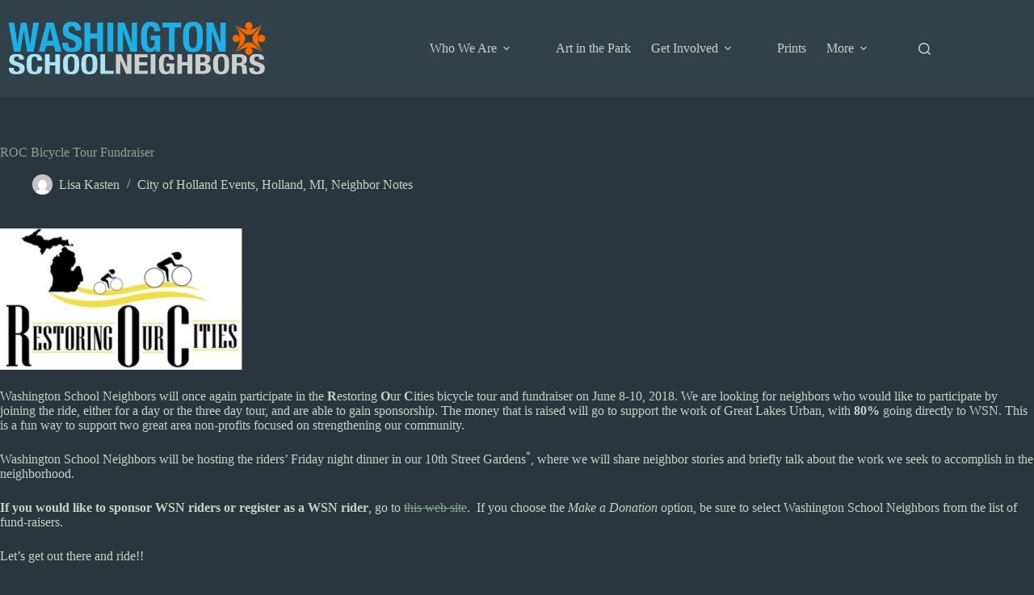

--- FILE ---
content_type: text/javascript
request_url: https://washingtonschoolneighbors.com/wp-content/plugins/tainacan-extra-view-modes/components/gallery-view-mode.bundle.js?ver=6.8.2
body_size: 115445
content:
/*
 * ATTENTION: The "eval" devtool has been used (maybe by default in mode: "development").
 * This devtool is neither made for production nor for readable output files.
 * It uses "eval()" calls to create a separate source file in the browser devtools.
 * If you are trying to read the output file, select a different devtool (https://webpack.js.org/configuration/devtool/)
 * or disable the default devtool with "devtool: false".
 * If you are looking for production-ready output files, see mode: "production" (https://webpack.js.org/configuration/mode/).
 */
/******/ (() => { // webpackBootstrap
/******/ 	var __webpack_modules__ = ({

/***/ "./gallery-view-mode.js":
/*!******************************!*\
  !*** ./gallery-view-mode.js ***!
  \******************************/
/***/ ((__unused_webpack_module, __webpack_exports__, __webpack_require__) => {

"use strict";
eval("__webpack_require__.r(__webpack_exports__);\n/* harmony import */ var _gallery_view_mode_vue__WEBPACK_IMPORTED_MODULE_0__ = __webpack_require__(/*! ./gallery-view-mode.vue */ \"./gallery-view-mode.vue\");\n\nwindow.tainacan_extra_components = typeof window.tainacan_extra_components != \"undefined\" ? window.tainacan_extra_components : {};\nwindow.tainacan_extra_components[\"view-mode-gallery\"] = _gallery_view_mode_vue__WEBPACK_IMPORTED_MODULE_0__[\"default\"];\n\n//# sourceURL=webpack://tainacan-extra-viewmodes/./gallery-view-mode.js?");

/***/ }),

/***/ "./node_modules/@vue/reactivity/dist/reactivity.esm-bundler.js":
/*!*********************************************************************!*\
  !*** ./node_modules/@vue/reactivity/dist/reactivity.esm-bundler.js ***!
  \*********************************************************************/
/***/ ((__unused_webpack_module, __webpack_exports__, __webpack_require__) => {

"use strict";
eval("__webpack_require__.r(__webpack_exports__);\n/* harmony export */ __webpack_require__.d(__webpack_exports__, {\n/* harmony export */   EffectScope: () => (/* binding */ EffectScope),\n/* harmony export */   ITERATE_KEY: () => (/* binding */ ITERATE_KEY),\n/* harmony export */   ReactiveEffect: () => (/* binding */ ReactiveEffect),\n/* harmony export */   ReactiveFlags: () => (/* binding */ ReactiveFlags),\n/* harmony export */   TrackOpTypes: () => (/* binding */ TrackOpTypes),\n/* harmony export */   TriggerOpTypes: () => (/* binding */ TriggerOpTypes),\n/* harmony export */   computed: () => (/* binding */ computed),\n/* harmony export */   customRef: () => (/* binding */ customRef),\n/* harmony export */   deferredComputed: () => (/* binding */ deferredComputed),\n/* harmony export */   effect: () => (/* binding */ effect),\n/* harmony export */   effectScope: () => (/* binding */ effectScope),\n/* harmony export */   enableTracking: () => (/* binding */ enableTracking),\n/* harmony export */   getCurrentScope: () => (/* binding */ getCurrentScope),\n/* harmony export */   isProxy: () => (/* binding */ isProxy),\n/* harmony export */   isReactive: () => (/* binding */ isReactive),\n/* harmony export */   isReadonly: () => (/* binding */ isReadonly),\n/* harmony export */   isRef: () => (/* binding */ isRef),\n/* harmony export */   isShallow: () => (/* binding */ isShallow),\n/* harmony export */   markRaw: () => (/* binding */ markRaw),\n/* harmony export */   onScopeDispose: () => (/* binding */ onScopeDispose),\n/* harmony export */   pauseScheduling: () => (/* binding */ pauseScheduling),\n/* harmony export */   pauseTracking: () => (/* binding */ pauseTracking),\n/* harmony export */   proxyRefs: () => (/* binding */ proxyRefs),\n/* harmony export */   reactive: () => (/* binding */ reactive),\n/* harmony export */   readonly: () => (/* binding */ readonly),\n/* harmony export */   ref: () => (/* binding */ ref),\n/* harmony export */   resetScheduling: () => (/* binding */ resetScheduling),\n/* harmony export */   resetTracking: () => (/* binding */ resetTracking),\n/* harmony export */   shallowReactive: () => (/* binding */ shallowReactive),\n/* harmony export */   shallowReadonly: () => (/* binding */ shallowReadonly),\n/* harmony export */   shallowRef: () => (/* binding */ shallowRef),\n/* harmony export */   stop: () => (/* binding */ stop),\n/* harmony export */   toRaw: () => (/* binding */ toRaw),\n/* harmony export */   toRef: () => (/* binding */ toRef),\n/* harmony export */   toRefs: () => (/* binding */ toRefs),\n/* harmony export */   toValue: () => (/* binding */ toValue),\n/* harmony export */   track: () => (/* binding */ track),\n/* harmony export */   trigger: () => (/* binding */ trigger),\n/* harmony export */   triggerRef: () => (/* binding */ triggerRef),\n/* harmony export */   unref: () => (/* binding */ unref)\n/* harmony export */ });\n/* harmony import */ var _vue_shared__WEBPACK_IMPORTED_MODULE_0__ = __webpack_require__(/*! @vue/shared */ \"./node_modules/@vue/shared/dist/shared.esm-bundler.js\");\n/**\n* @vue/reactivity v3.4.20\n* (c) 2018-present Yuxi (Evan) You and Vue contributors\n* @license MIT\n**/\n\nfunction warn(msg, ...args) {\n  console.warn(`[Vue warn] ${msg}`, ...args);\n}\nlet activeEffectScope;\nclass EffectScope {\n  constructor(detached = false) {\n    this.detached = detached;\n    /**\n     * @internal\n     */\n    this._active = true;\n    /**\n     * @internal\n     */\n    this.effects = [];\n    /**\n     * @internal\n     */\n    this.cleanups = [];\n    this.parent = activeEffectScope;\n    if (!detached && activeEffectScope) {\n      this.index = (activeEffectScope.scopes || (activeEffectScope.scopes = [])).push(this) - 1;\n    }\n  }\n  get active() {\n    return this._active;\n  }\n  run(fn) {\n    if (this._active) {\n      const currentEffectScope = activeEffectScope;\n      try {\n        activeEffectScope = this;\n        return fn();\n      } finally {\n        activeEffectScope = currentEffectScope;\n      }\n    } else if (true) {\n      warn(`cannot run an inactive effect scope.`);\n    }\n  }\n  /**\n   * This should only be called on non-detached scopes\n   * @internal\n   */\n  on() {\n    activeEffectScope = this;\n  }\n  /**\n   * This should only be called on non-detached scopes\n   * @internal\n   */\n  off() {\n    activeEffectScope = this.parent;\n  }\n  stop(fromParent) {\n    if (this._active) {\n      let i, l;\n      for (i = 0, l = this.effects.length; i < l; i++) {\n        this.effects[i].stop();\n      }\n      for (i = 0, l = this.cleanups.length; i < l; i++) {\n        this.cleanups[i]();\n      }\n      if (this.scopes) {\n        for (i = 0, l = this.scopes.length; i < l; i++) {\n          this.scopes[i].stop(true);\n        }\n      }\n      if (!this.detached && this.parent && !fromParent) {\n        const last = this.parent.scopes.pop();\n        if (last && last !== this) {\n          this.parent.scopes[this.index] = last;\n          last.index = this.index;\n        }\n      }\n      this.parent = void 0;\n      this._active = false;\n    }\n  }\n}\nfunction effectScope(detached) {\n  return new EffectScope(detached);\n}\nfunction recordEffectScope(effect, scope = activeEffectScope) {\n  if (scope && scope.active) {\n    scope.effects.push(effect);\n  }\n}\nfunction getCurrentScope() {\n  return activeEffectScope;\n}\nfunction onScopeDispose(fn) {\n  if (activeEffectScope) {\n    activeEffectScope.cleanups.push(fn);\n  } else if (true) {\n    warn(`onScopeDispose() is called when there is no active effect scope to be associated with.`);\n  }\n}\nlet activeEffect;\nclass ReactiveEffect {\n  constructor(fn, trigger, scheduler, scope) {\n    this.fn = fn;\n    this.trigger = trigger;\n    this.scheduler = scheduler;\n    this.active = true;\n    this.deps = [];\n    /**\n     * @internal\n     */\n    this._dirtyLevel = 4;\n    /**\n     * @internal\n     */\n    this._trackId = 0;\n    /**\n     * @internal\n     */\n    this._runnings = 0;\n    /**\n     * @internal\n     */\n    this._shouldSchedule = false;\n    /**\n     * @internal\n     */\n    this._depsLength = 0;\n    recordEffectScope(this, scope);\n  }\n  get dirty() {\n    if (this._dirtyLevel === 2 || this._dirtyLevel === 3) {\n      this._dirtyLevel = 1;\n      pauseTracking();\n      for (let i = 0; i < this._depsLength; i++) {\n        const dep = this.deps[i];\n        if (dep.computed) {\n          triggerComputed(dep.computed);\n          if (this._dirtyLevel >= 4) {\n            break;\n          }\n        }\n      }\n      if (this._dirtyLevel === 1) {\n        this._dirtyLevel = 0;\n      }\n      resetTracking();\n    }\n    return this._dirtyLevel >= 4;\n  }\n  set dirty(v) {\n    this._dirtyLevel = v ? 4 : 0;\n  }\n  run() {\n    this._dirtyLevel = 0;\n    if (!this.active) {\n      return this.fn();\n    }\n    let lastShouldTrack = shouldTrack;\n    let lastEffect = activeEffect;\n    try {\n      shouldTrack = true;\n      activeEffect = this;\n      this._runnings++;\n      preCleanupEffect(this);\n      return this.fn();\n    } finally {\n      postCleanupEffect(this);\n      this._runnings--;\n      activeEffect = lastEffect;\n      shouldTrack = lastShouldTrack;\n    }\n  }\n  stop() {\n    var _a;\n    if (this.active) {\n      preCleanupEffect(this);\n      postCleanupEffect(this);\n      (_a = this.onStop) == null ? void 0 : _a.call(this);\n      this.active = false;\n    }\n  }\n}\nfunction triggerComputed(computed) {\n  return computed.value;\n}\nfunction preCleanupEffect(effect2) {\n  effect2._trackId++;\n  effect2._depsLength = 0;\n}\nfunction postCleanupEffect(effect2) {\n  if (effect2.deps.length > effect2._depsLength) {\n    for (let i = effect2._depsLength; i < effect2.deps.length; i++) {\n      cleanupDepEffect(effect2.deps[i], effect2);\n    }\n    effect2.deps.length = effect2._depsLength;\n  }\n}\nfunction cleanupDepEffect(dep, effect2) {\n  const trackId = dep.get(effect2);\n  if (trackId !== void 0 && effect2._trackId !== trackId) {\n    dep.delete(effect2);\n    if (dep.size === 0) {\n      dep.cleanup();\n    }\n  }\n}\nfunction effect(fn, options) {\n  if (fn.effect instanceof ReactiveEffect) {\n    fn = fn.effect.fn;\n  }\n  const _effect = new ReactiveEffect(fn, _vue_shared__WEBPACK_IMPORTED_MODULE_0__.NOOP, () => {\n    if (_effect.dirty) {\n      _effect.run();\n    }\n  });\n  if (options) {\n    (0,_vue_shared__WEBPACK_IMPORTED_MODULE_0__.extend)(_effect, options);\n    if (options.scope) recordEffectScope(_effect, options.scope);\n  }\n  if (!options || !options.lazy) {\n    _effect.run();\n  }\n  const runner = _effect.run.bind(_effect);\n  runner.effect = _effect;\n  return runner;\n}\nfunction stop(runner) {\n  runner.effect.stop();\n}\nlet shouldTrack = true;\nlet pauseScheduleStack = 0;\nconst trackStack = [];\nfunction pauseTracking() {\n  trackStack.push(shouldTrack);\n  shouldTrack = false;\n}\nfunction enableTracking() {\n  trackStack.push(shouldTrack);\n  shouldTrack = true;\n}\nfunction resetTracking() {\n  const last = trackStack.pop();\n  shouldTrack = last === void 0 ? true : last;\n}\nfunction pauseScheduling() {\n  pauseScheduleStack++;\n}\nfunction resetScheduling() {\n  pauseScheduleStack--;\n  while (!pauseScheduleStack && queueEffectSchedulers.length) {\n    queueEffectSchedulers.shift()();\n  }\n}\nfunction trackEffect(effect2, dep, debuggerEventExtraInfo) {\n  var _a;\n  if (dep.get(effect2) !== effect2._trackId) {\n    dep.set(effect2, effect2._trackId);\n    const oldDep = effect2.deps[effect2._depsLength];\n    if (oldDep !== dep) {\n      if (oldDep) {\n        cleanupDepEffect(oldDep, effect2);\n      }\n      effect2.deps[effect2._depsLength++] = dep;\n    } else {\n      effect2._depsLength++;\n    }\n    if (true) {\n      (_a = effect2.onTrack) == null ? void 0 : _a.call(effect2, (0,_vue_shared__WEBPACK_IMPORTED_MODULE_0__.extend)({\n        effect: effect2\n      }, debuggerEventExtraInfo));\n    }\n  }\n}\nconst queueEffectSchedulers = [];\nfunction triggerEffects(dep, dirtyLevel, debuggerEventExtraInfo) {\n  var _a;\n  pauseScheduling();\n  for (const effect2 of dep.keys()) {\n    let tracking;\n    if (effect2._dirtyLevel < dirtyLevel && (tracking != null ? tracking : tracking = dep.get(effect2) === effect2._trackId)) {\n      effect2._shouldSchedule || (effect2._shouldSchedule = effect2._dirtyLevel === 0);\n      effect2._dirtyLevel = dirtyLevel;\n    }\n    if (effect2._shouldSchedule && (tracking != null ? tracking : tracking = dep.get(effect2) === effect2._trackId)) {\n      if (true) {\n        (_a = effect2.onTrigger) == null ? void 0 : _a.call(effect2, (0,_vue_shared__WEBPACK_IMPORTED_MODULE_0__.extend)({\n          effect: effect2\n        }, debuggerEventExtraInfo));\n      }\n      effect2.trigger();\n      if ((!effect2._runnings || effect2.allowRecurse) && effect2._dirtyLevel !== 2) {\n        effect2._shouldSchedule = false;\n        if (effect2.scheduler) {\n          queueEffectSchedulers.push(effect2.scheduler);\n        }\n      }\n    }\n  }\n  resetScheduling();\n}\nconst createDep = (cleanup, computed) => {\n  const dep = /* @__PURE__ */new Map();\n  dep.cleanup = cleanup;\n  dep.computed = computed;\n  return dep;\n};\nconst targetMap = /* @__PURE__ */new WeakMap();\nconst ITERATE_KEY = Symbol( true ? \"iterate\" : 0);\nconst MAP_KEY_ITERATE_KEY = Symbol( true ? \"Map key iterate\" : 0);\nfunction track(target, type, key) {\n  if (shouldTrack && activeEffect) {\n    let depsMap = targetMap.get(target);\n    if (!depsMap) {\n      targetMap.set(target, depsMap = /* @__PURE__ */new Map());\n    }\n    let dep = depsMap.get(key);\n    if (!dep) {\n      depsMap.set(key, dep = createDep(() => depsMap.delete(key)));\n    }\n    trackEffect(activeEffect, dep,  true ? {\n      target,\n      type,\n      key\n    } : 0);\n  }\n}\nfunction trigger(target, type, key, newValue, oldValue, oldTarget) {\n  const depsMap = targetMap.get(target);\n  if (!depsMap) {\n    return;\n  }\n  let deps = [];\n  if (type === \"clear\") {\n    deps = [...depsMap.values()];\n  } else if (key === \"length\" && (0,_vue_shared__WEBPACK_IMPORTED_MODULE_0__.isArray)(target)) {\n    const newLength = Number(newValue);\n    depsMap.forEach((dep, key2) => {\n      if (key2 === \"length\" || !(0,_vue_shared__WEBPACK_IMPORTED_MODULE_0__.isSymbol)(key2) && key2 >= newLength) {\n        deps.push(dep);\n      }\n    });\n  } else {\n    if (key !== void 0) {\n      deps.push(depsMap.get(key));\n    }\n    switch (type) {\n      case \"add\":\n        if (!(0,_vue_shared__WEBPACK_IMPORTED_MODULE_0__.isArray)(target)) {\n          deps.push(depsMap.get(ITERATE_KEY));\n          if ((0,_vue_shared__WEBPACK_IMPORTED_MODULE_0__.isMap)(target)) {\n            deps.push(depsMap.get(MAP_KEY_ITERATE_KEY));\n          }\n        } else if ((0,_vue_shared__WEBPACK_IMPORTED_MODULE_0__.isIntegerKey)(key)) {\n          deps.push(depsMap.get(\"length\"));\n        }\n        break;\n      case \"delete\":\n        if (!(0,_vue_shared__WEBPACK_IMPORTED_MODULE_0__.isArray)(target)) {\n          deps.push(depsMap.get(ITERATE_KEY));\n          if ((0,_vue_shared__WEBPACK_IMPORTED_MODULE_0__.isMap)(target)) {\n            deps.push(depsMap.get(MAP_KEY_ITERATE_KEY));\n          }\n        }\n        break;\n      case \"set\":\n        if ((0,_vue_shared__WEBPACK_IMPORTED_MODULE_0__.isMap)(target)) {\n          deps.push(depsMap.get(ITERATE_KEY));\n        }\n        break;\n    }\n  }\n  pauseScheduling();\n  for (const dep of deps) {\n    if (dep) {\n      triggerEffects(dep, 4,  true ? {\n        target,\n        type,\n        key,\n        newValue,\n        oldValue,\n        oldTarget\n      } : 0);\n    }\n  }\n  resetScheduling();\n}\nfunction getDepFromReactive(object, key) {\n  var _a;\n  return (_a = targetMap.get(object)) == null ? void 0 : _a.get(key);\n}\nconst isNonTrackableKeys = /* @__PURE__ */(0,_vue_shared__WEBPACK_IMPORTED_MODULE_0__.makeMap)(`__proto__,__v_isRef,__isVue`);\nconst builtInSymbols = new Set( /* @__PURE__ */Object.getOwnPropertyNames(Symbol).filter(key => key !== \"arguments\" && key !== \"caller\").map(key => Symbol[key]).filter(_vue_shared__WEBPACK_IMPORTED_MODULE_0__.isSymbol));\nconst arrayInstrumentations = /* @__PURE__ */createArrayInstrumentations();\nfunction createArrayInstrumentations() {\n  const instrumentations = {};\n  [\"includes\", \"indexOf\", \"lastIndexOf\"].forEach(key => {\n    instrumentations[key] = function (...args) {\n      const arr = toRaw(this);\n      for (let i = 0, l = this.length; i < l; i++) {\n        track(arr, \"get\", i + \"\");\n      }\n      const res = arr[key](...args);\n      if (res === -1 || res === false) {\n        return arr[key](...args.map(toRaw));\n      } else {\n        return res;\n      }\n    };\n  });\n  [\"push\", \"pop\", \"shift\", \"unshift\", \"splice\"].forEach(key => {\n    instrumentations[key] = function (...args) {\n      pauseTracking();\n      pauseScheduling();\n      const res = toRaw(this)[key].apply(this, args);\n      resetScheduling();\n      resetTracking();\n      return res;\n    };\n  });\n  return instrumentations;\n}\nfunction hasOwnProperty(key) {\n  const obj = toRaw(this);\n  track(obj, \"has\", key);\n  return obj.hasOwnProperty(key);\n}\nclass BaseReactiveHandler {\n  constructor(_isReadonly = false, _isShallow = false) {\n    this._isReadonly = _isReadonly;\n    this._isShallow = _isShallow;\n  }\n  get(target, key, receiver) {\n    const isReadonly2 = this._isReadonly,\n      isShallow2 = this._isShallow;\n    if (key === \"__v_isReactive\") {\n      return !isReadonly2;\n    } else if (key === \"__v_isReadonly\") {\n      return isReadonly2;\n    } else if (key === \"__v_isShallow\") {\n      return isShallow2;\n    } else if (key === \"__v_raw\") {\n      if (receiver === (isReadonly2 ? isShallow2 ? shallowReadonlyMap : readonlyMap : isShallow2 ? shallowReactiveMap : reactiveMap).get(target) ||\n      // receiver is not the reactive proxy, but has the same prototype\n      // this means the reciever is a user proxy of the reactive proxy\n      Object.getPrototypeOf(target) === Object.getPrototypeOf(receiver)) {\n        return target;\n      }\n      return;\n    }\n    const targetIsArray = (0,_vue_shared__WEBPACK_IMPORTED_MODULE_0__.isArray)(target);\n    if (!isReadonly2) {\n      if (targetIsArray && (0,_vue_shared__WEBPACK_IMPORTED_MODULE_0__.hasOwn)(arrayInstrumentations, key)) {\n        return Reflect.get(arrayInstrumentations, key, receiver);\n      }\n      if (key === \"hasOwnProperty\") {\n        return hasOwnProperty;\n      }\n    }\n    const res = Reflect.get(target, key, receiver);\n    if ((0,_vue_shared__WEBPACK_IMPORTED_MODULE_0__.isSymbol)(key) ? builtInSymbols.has(key) : isNonTrackableKeys(key)) {\n      return res;\n    }\n    if (!isReadonly2) {\n      track(target, \"get\", key);\n    }\n    if (isShallow2) {\n      return res;\n    }\n    if (isRef(res)) {\n      return targetIsArray && (0,_vue_shared__WEBPACK_IMPORTED_MODULE_0__.isIntegerKey)(key) ? res : res.value;\n    }\n    if ((0,_vue_shared__WEBPACK_IMPORTED_MODULE_0__.isObject)(res)) {\n      return isReadonly2 ? readonly(res) : reactive(res);\n    }\n    return res;\n  }\n}\nclass MutableReactiveHandler extends BaseReactiveHandler {\n  constructor(isShallow2 = false) {\n    super(false, isShallow2);\n  }\n  set(target, key, value, receiver) {\n    let oldValue = target[key];\n    if (!this._isShallow) {\n      const isOldValueReadonly = isReadonly(oldValue);\n      if (!isShallow(value) && !isReadonly(value)) {\n        oldValue = toRaw(oldValue);\n        value = toRaw(value);\n      }\n      if (!(0,_vue_shared__WEBPACK_IMPORTED_MODULE_0__.isArray)(target) && isRef(oldValue) && !isRef(value)) {\n        if (isOldValueReadonly) {\n          return false;\n        } else {\n          oldValue.value = value;\n          return true;\n        }\n      }\n    }\n    const hadKey = (0,_vue_shared__WEBPACK_IMPORTED_MODULE_0__.isArray)(target) && (0,_vue_shared__WEBPACK_IMPORTED_MODULE_0__.isIntegerKey)(key) ? Number(key) < target.length : (0,_vue_shared__WEBPACK_IMPORTED_MODULE_0__.hasOwn)(target, key);\n    const result = Reflect.set(target, key, value, receiver);\n    if (target === toRaw(receiver)) {\n      if (!hadKey) {\n        trigger(target, \"add\", key, value);\n      } else if ((0,_vue_shared__WEBPACK_IMPORTED_MODULE_0__.hasChanged)(value, oldValue)) {\n        trigger(target, \"set\", key, value, oldValue);\n      }\n    }\n    return result;\n  }\n  deleteProperty(target, key) {\n    const hadKey = (0,_vue_shared__WEBPACK_IMPORTED_MODULE_0__.hasOwn)(target, key);\n    const oldValue = target[key];\n    const result = Reflect.deleteProperty(target, key);\n    if (result && hadKey) {\n      trigger(target, \"delete\", key, void 0, oldValue);\n    }\n    return result;\n  }\n  has(target, key) {\n    const result = Reflect.has(target, key);\n    if (!(0,_vue_shared__WEBPACK_IMPORTED_MODULE_0__.isSymbol)(key) || !builtInSymbols.has(key)) {\n      track(target, \"has\", key);\n    }\n    return result;\n  }\n  ownKeys(target) {\n    track(target, \"iterate\", (0,_vue_shared__WEBPACK_IMPORTED_MODULE_0__.isArray)(target) ? \"length\" : ITERATE_KEY);\n    return Reflect.ownKeys(target);\n  }\n}\nclass ReadonlyReactiveHandler extends BaseReactiveHandler {\n  constructor(isShallow2 = false) {\n    super(true, isShallow2);\n  }\n  set(target, key) {\n    if (true) {\n      warn(`Set operation on key \"${String(key)}\" failed: target is readonly.`, target);\n    }\n    return true;\n  }\n  deleteProperty(target, key) {\n    if (true) {\n      warn(`Delete operation on key \"${String(key)}\" failed: target is readonly.`, target);\n    }\n    return true;\n  }\n}\nconst mutableHandlers = /* @__PURE__ */new MutableReactiveHandler();\nconst readonlyHandlers = /* @__PURE__ */new ReadonlyReactiveHandler();\nconst shallowReactiveHandlers = /* @__PURE__ */new MutableReactiveHandler(true);\nconst shallowReadonlyHandlers = /* @__PURE__ */new ReadonlyReactiveHandler(true);\nconst toShallow = value => value;\nconst getProto = v => Reflect.getPrototypeOf(v);\nfunction get(target, key, isReadonly = false, isShallow = false) {\n  target = target[\"__v_raw\"];\n  const rawTarget = toRaw(target);\n  const rawKey = toRaw(key);\n  if (!isReadonly) {\n    if ((0,_vue_shared__WEBPACK_IMPORTED_MODULE_0__.hasChanged)(key, rawKey)) {\n      track(rawTarget, \"get\", key);\n    }\n    track(rawTarget, \"get\", rawKey);\n  }\n  const {\n    has: has2\n  } = getProto(rawTarget);\n  const wrap = isShallow ? toShallow : isReadonly ? toReadonly : toReactive;\n  if (has2.call(rawTarget, key)) {\n    return wrap(target.get(key));\n  } else if (has2.call(rawTarget, rawKey)) {\n    return wrap(target.get(rawKey));\n  } else if (target !== rawTarget) {\n    target.get(key);\n  }\n}\nfunction has(key, isReadonly = false) {\n  const target = this[\"__v_raw\"];\n  const rawTarget = toRaw(target);\n  const rawKey = toRaw(key);\n  if (!isReadonly) {\n    if ((0,_vue_shared__WEBPACK_IMPORTED_MODULE_0__.hasChanged)(key, rawKey)) {\n      track(rawTarget, \"has\", key);\n    }\n    track(rawTarget, \"has\", rawKey);\n  }\n  return key === rawKey ? target.has(key) : target.has(key) || target.has(rawKey);\n}\nfunction size(target, isReadonly = false) {\n  target = target[\"__v_raw\"];\n  !isReadonly && track(toRaw(target), \"iterate\", ITERATE_KEY);\n  return Reflect.get(target, \"size\", target);\n}\nfunction add(value) {\n  value = toRaw(value);\n  const target = toRaw(this);\n  const proto = getProto(target);\n  const hadKey = proto.has.call(target, value);\n  if (!hadKey) {\n    target.add(value);\n    trigger(target, \"add\", value, value);\n  }\n  return this;\n}\nfunction set(key, value) {\n  value = toRaw(value);\n  const target = toRaw(this);\n  const {\n    has: has2,\n    get: get2\n  } = getProto(target);\n  let hadKey = has2.call(target, key);\n  if (!hadKey) {\n    key = toRaw(key);\n    hadKey = has2.call(target, key);\n  } else if (true) {\n    checkIdentityKeys(target, has2, key);\n  }\n  const oldValue = get2.call(target, key);\n  target.set(key, value);\n  if (!hadKey) {\n    trigger(target, \"add\", key, value);\n  } else if ((0,_vue_shared__WEBPACK_IMPORTED_MODULE_0__.hasChanged)(value, oldValue)) {\n    trigger(target, \"set\", key, value, oldValue);\n  }\n  return this;\n}\nfunction deleteEntry(key) {\n  const target = toRaw(this);\n  const {\n    has: has2,\n    get: get2\n  } = getProto(target);\n  let hadKey = has2.call(target, key);\n  if (!hadKey) {\n    key = toRaw(key);\n    hadKey = has2.call(target, key);\n  } else if (true) {\n    checkIdentityKeys(target, has2, key);\n  }\n  const oldValue = get2 ? get2.call(target, key) : void 0;\n  const result = target.delete(key);\n  if (hadKey) {\n    trigger(target, \"delete\", key, void 0, oldValue);\n  }\n  return result;\n}\nfunction clear() {\n  const target = toRaw(this);\n  const hadItems = target.size !== 0;\n  const oldTarget =  true ? (0,_vue_shared__WEBPACK_IMPORTED_MODULE_0__.isMap)(target) ? new Map(target) : new Set(target) : 0;\n  const result = target.clear();\n  if (hadItems) {\n    trigger(target, \"clear\", void 0, void 0, oldTarget);\n  }\n  return result;\n}\nfunction createForEach(isReadonly, isShallow) {\n  return function forEach(callback, thisArg) {\n    const observed = this;\n    const target = observed[\"__v_raw\"];\n    const rawTarget = toRaw(target);\n    const wrap = isShallow ? toShallow : isReadonly ? toReadonly : toReactive;\n    !isReadonly && track(rawTarget, \"iterate\", ITERATE_KEY);\n    return target.forEach((value, key) => {\n      return callback.call(thisArg, wrap(value), wrap(key), observed);\n    });\n  };\n}\nfunction createIterableMethod(method, isReadonly, isShallow) {\n  return function (...args) {\n    const target = this[\"__v_raw\"];\n    const rawTarget = toRaw(target);\n    const targetIsMap = (0,_vue_shared__WEBPACK_IMPORTED_MODULE_0__.isMap)(rawTarget);\n    const isPair = method === \"entries\" || method === Symbol.iterator && targetIsMap;\n    const isKeyOnly = method === \"keys\" && targetIsMap;\n    const innerIterator = target[method](...args);\n    const wrap = isShallow ? toShallow : isReadonly ? toReadonly : toReactive;\n    !isReadonly && track(rawTarget, \"iterate\", isKeyOnly ? MAP_KEY_ITERATE_KEY : ITERATE_KEY);\n    return {\n      // iterator protocol\n      next() {\n        const {\n          value,\n          done\n        } = innerIterator.next();\n        return done ? {\n          value,\n          done\n        } : {\n          value: isPair ? [wrap(value[0]), wrap(value[1])] : wrap(value),\n          done\n        };\n      },\n      // iterable protocol\n      [Symbol.iterator]() {\n        return this;\n      }\n    };\n  };\n}\nfunction createReadonlyMethod(type) {\n  return function (...args) {\n    if (true) {\n      const key = args[0] ? `on key \"${args[0]}\" ` : ``;\n      warn(`${(0,_vue_shared__WEBPACK_IMPORTED_MODULE_0__.capitalize)(type)} operation ${key}failed: target is readonly.`, toRaw(this));\n    }\n    return type === \"delete\" ? false : type === \"clear\" ? void 0 : this;\n  };\n}\nfunction createInstrumentations() {\n  const mutableInstrumentations2 = {\n    get(key) {\n      return get(this, key);\n    },\n    get size() {\n      return size(this);\n    },\n    has,\n    add,\n    set,\n    delete: deleteEntry,\n    clear,\n    forEach: createForEach(false, false)\n  };\n  const shallowInstrumentations2 = {\n    get(key) {\n      return get(this, key, false, true);\n    },\n    get size() {\n      return size(this);\n    },\n    has,\n    add,\n    set,\n    delete: deleteEntry,\n    clear,\n    forEach: createForEach(false, true)\n  };\n  const readonlyInstrumentations2 = {\n    get(key) {\n      return get(this, key, true);\n    },\n    get size() {\n      return size(this, true);\n    },\n    has(key) {\n      return has.call(this, key, true);\n    },\n    add: createReadonlyMethod(\"add\"),\n    set: createReadonlyMethod(\"set\"),\n    delete: createReadonlyMethod(\"delete\"),\n    clear: createReadonlyMethod(\"clear\"),\n    forEach: createForEach(true, false)\n  };\n  const shallowReadonlyInstrumentations2 = {\n    get(key) {\n      return get(this, key, true, true);\n    },\n    get size() {\n      return size(this, true);\n    },\n    has(key) {\n      return has.call(this, key, true);\n    },\n    add: createReadonlyMethod(\"add\"),\n    set: createReadonlyMethod(\"set\"),\n    delete: createReadonlyMethod(\"delete\"),\n    clear: createReadonlyMethod(\"clear\"),\n    forEach: createForEach(true, true)\n  };\n  const iteratorMethods = [\"keys\", \"values\", \"entries\", Symbol.iterator];\n  iteratorMethods.forEach(method => {\n    mutableInstrumentations2[method] = createIterableMethod(method, false, false);\n    readonlyInstrumentations2[method] = createIterableMethod(method, true, false);\n    shallowInstrumentations2[method] = createIterableMethod(method, false, true);\n    shallowReadonlyInstrumentations2[method] = createIterableMethod(method, true, true);\n  });\n  return [mutableInstrumentations2, readonlyInstrumentations2, shallowInstrumentations2, shallowReadonlyInstrumentations2];\n}\nconst [mutableInstrumentations, readonlyInstrumentations, shallowInstrumentations, shallowReadonlyInstrumentations] = /* @__PURE__ */createInstrumentations();\nfunction createInstrumentationGetter(isReadonly, shallow) {\n  const instrumentations = shallow ? isReadonly ? shallowReadonlyInstrumentations : shallowInstrumentations : isReadonly ? readonlyInstrumentations : mutableInstrumentations;\n  return (target, key, receiver) => {\n    if (key === \"__v_isReactive\") {\n      return !isReadonly;\n    } else if (key === \"__v_isReadonly\") {\n      return isReadonly;\n    } else if (key === \"__v_raw\") {\n      return target;\n    }\n    return Reflect.get((0,_vue_shared__WEBPACK_IMPORTED_MODULE_0__.hasOwn)(instrumentations, key) && key in target ? instrumentations : target, key, receiver);\n  };\n}\nconst mutableCollectionHandlers = {\n  get: /* @__PURE__ */createInstrumentationGetter(false, false)\n};\nconst shallowCollectionHandlers = {\n  get: /* @__PURE__ */createInstrumentationGetter(false, true)\n};\nconst readonlyCollectionHandlers = {\n  get: /* @__PURE__ */createInstrumentationGetter(true, false)\n};\nconst shallowReadonlyCollectionHandlers = {\n  get: /* @__PURE__ */createInstrumentationGetter(true, true)\n};\nfunction checkIdentityKeys(target, has2, key) {\n  const rawKey = toRaw(key);\n  if (rawKey !== key && has2.call(target, rawKey)) {\n    const type = (0,_vue_shared__WEBPACK_IMPORTED_MODULE_0__.toRawType)(target);\n    warn(`Reactive ${type} contains both the raw and reactive versions of the same object${type === `Map` ? ` as keys` : ``}, which can lead to inconsistencies. Avoid differentiating between the raw and reactive versions of an object and only use the reactive version if possible.`);\n  }\n}\nconst reactiveMap = /* @__PURE__ */new WeakMap();\nconst shallowReactiveMap = /* @__PURE__ */new WeakMap();\nconst readonlyMap = /* @__PURE__ */new WeakMap();\nconst shallowReadonlyMap = /* @__PURE__ */new WeakMap();\nfunction targetTypeMap(rawType) {\n  switch (rawType) {\n    case \"Object\":\n    case \"Array\":\n      return 1 /* COMMON */;\n    case \"Map\":\n    case \"Set\":\n    case \"WeakMap\":\n    case \"WeakSet\":\n      return 2 /* COLLECTION */;\n    default:\n      return 0 /* INVALID */;\n  }\n}\nfunction getTargetType(value) {\n  return value[\"__v_skip\"] || !Object.isExtensible(value) ? 0 /* INVALID */ : targetTypeMap((0,_vue_shared__WEBPACK_IMPORTED_MODULE_0__.toRawType)(value));\n}\nfunction reactive(target) {\n  if (isReadonly(target)) {\n    return target;\n  }\n  return createReactiveObject(target, false, mutableHandlers, mutableCollectionHandlers, reactiveMap);\n}\nfunction shallowReactive(target) {\n  return createReactiveObject(target, false, shallowReactiveHandlers, shallowCollectionHandlers, shallowReactiveMap);\n}\nfunction readonly(target) {\n  return createReactiveObject(target, true, readonlyHandlers, readonlyCollectionHandlers, readonlyMap);\n}\nfunction shallowReadonly(target) {\n  return createReactiveObject(target, true, shallowReadonlyHandlers, shallowReadonlyCollectionHandlers, shallowReadonlyMap);\n}\nfunction createReactiveObject(target, isReadonly2, baseHandlers, collectionHandlers, proxyMap) {\n  if (!(0,_vue_shared__WEBPACK_IMPORTED_MODULE_0__.isObject)(target)) {\n    if (true) {\n      warn(`value cannot be made reactive: ${String(target)}`);\n    }\n    return target;\n  }\n  if (target[\"__v_raw\"] && !(isReadonly2 && target[\"__v_isReactive\"])) {\n    return target;\n  }\n  const existingProxy = proxyMap.get(target);\n  if (existingProxy) {\n    return existingProxy;\n  }\n  const targetType = getTargetType(target);\n  if (targetType === 0 /* INVALID */) {\n    return target;\n  }\n  const proxy = new Proxy(target, targetType === 2 /* COLLECTION */ ? collectionHandlers : baseHandlers);\n  proxyMap.set(target, proxy);\n  return proxy;\n}\nfunction isReactive(value) {\n  if (isReadonly(value)) {\n    return isReactive(value[\"__v_raw\"]);\n  }\n  return !!(value && value[\"__v_isReactive\"]);\n}\nfunction isReadonly(value) {\n  return !!(value && value[\"__v_isReadonly\"]);\n}\nfunction isShallow(value) {\n  return !!(value && value[\"__v_isShallow\"]);\n}\nfunction isProxy(value) {\n  return isReactive(value) || isReadonly(value);\n}\nfunction toRaw(observed) {\n  const raw = observed && observed[\"__v_raw\"];\n  return raw ? toRaw(raw) : observed;\n}\nfunction markRaw(value) {\n  if (Object.isExtensible(value)) {\n    (0,_vue_shared__WEBPACK_IMPORTED_MODULE_0__.def)(value, \"__v_skip\", true);\n  }\n  return value;\n}\nconst toReactive = value => (0,_vue_shared__WEBPACK_IMPORTED_MODULE_0__.isObject)(value) ? reactive(value) : value;\nconst toReadonly = value => (0,_vue_shared__WEBPACK_IMPORTED_MODULE_0__.isObject)(value) ? readonly(value) : value;\nconst COMPUTED_SIDE_EFFECT_WARN = `Computed is still dirty after getter evaluation, likely because a computed is mutating its own dependency in its getter. State mutations in computed getters should be avoided.  Check the docs for more details: https://vuejs.org/guide/essentials/computed.html#getters-should-be-side-effect-free`;\nclass ComputedRefImpl {\n  constructor(getter, _setter, isReadonly, isSSR) {\n    this.getter = getter;\n    this._setter = _setter;\n    this.dep = void 0;\n    this.__v_isRef = true;\n    this[\"__v_isReadonly\"] = false;\n    this.effect = new ReactiveEffect(() => getter(this._value), () => triggerRefValue(this, this.effect._dirtyLevel === 2 ? 2 : 3));\n    this.effect.computed = this;\n    this.effect.active = this._cacheable = !isSSR;\n    this[\"__v_isReadonly\"] = isReadonly;\n  }\n  get value() {\n    const self = toRaw(this);\n    if ((!self._cacheable || self.effect.dirty) && (0,_vue_shared__WEBPACK_IMPORTED_MODULE_0__.hasChanged)(self._value, self._value = self.effect.run())) {\n      triggerRefValue(self, 4);\n    }\n    trackRefValue(self);\n    if (self.effect._dirtyLevel >= 2) {\n      if ( true && this._warnRecursive) {\n        warn(COMPUTED_SIDE_EFFECT_WARN, `\n\ngetter: `, this.getter);\n      }\n      triggerRefValue(self, 2);\n    }\n    return self._value;\n  }\n  set value(newValue) {\n    this._setter(newValue);\n  }\n  // #region polyfill _dirty for backward compatibility third party code for Vue <= 3.3.x\n  get _dirty() {\n    return this.effect.dirty;\n  }\n  set _dirty(v) {\n    this.effect.dirty = v;\n  }\n  // #endregion\n}\nfunction computed(getterOrOptions, debugOptions, isSSR = false) {\n  let getter;\n  let setter;\n  const onlyGetter = (0,_vue_shared__WEBPACK_IMPORTED_MODULE_0__.isFunction)(getterOrOptions);\n  if (onlyGetter) {\n    getter = getterOrOptions;\n    setter =  true ? () => {\n      warn(\"Write operation failed: computed value is readonly\");\n    } : 0;\n  } else {\n    getter = getterOrOptions.get;\n    setter = getterOrOptions.set;\n  }\n  const cRef = new ComputedRefImpl(getter, setter, onlyGetter || !setter, isSSR);\n  if ( true && debugOptions && !isSSR) {\n    cRef.effect.onTrack = debugOptions.onTrack;\n    cRef.effect.onTrigger = debugOptions.onTrigger;\n  }\n  return cRef;\n}\nfunction trackRefValue(ref2) {\n  var _a;\n  if (shouldTrack && activeEffect) {\n    ref2 = toRaw(ref2);\n    trackEffect(activeEffect, (_a = ref2.dep) != null ? _a : ref2.dep = createDep(() => ref2.dep = void 0, ref2 instanceof ComputedRefImpl ? ref2 : void 0),  true ? {\n      target: ref2,\n      type: \"get\",\n      key: \"value\"\n    } : 0);\n  }\n}\nfunction triggerRefValue(ref2, dirtyLevel = 4, newVal) {\n  ref2 = toRaw(ref2);\n  const dep = ref2.dep;\n  if (dep) {\n    triggerEffects(dep, dirtyLevel,  true ? {\n      target: ref2,\n      type: \"set\",\n      key: \"value\",\n      newValue: newVal\n    } : 0);\n  }\n}\nfunction isRef(r) {\n  return !!(r && r.__v_isRef === true);\n}\nfunction ref(value) {\n  return createRef(value, false);\n}\nfunction shallowRef(value) {\n  return createRef(value, true);\n}\nfunction createRef(rawValue, shallow) {\n  if (isRef(rawValue)) {\n    return rawValue;\n  }\n  return new RefImpl(rawValue, shallow);\n}\nclass RefImpl {\n  constructor(value, __v_isShallow) {\n    this.__v_isShallow = __v_isShallow;\n    this.dep = void 0;\n    this.__v_isRef = true;\n    this._rawValue = __v_isShallow ? value : toRaw(value);\n    this._value = __v_isShallow ? value : toReactive(value);\n  }\n  get value() {\n    trackRefValue(this);\n    return this._value;\n  }\n  set value(newVal) {\n    const useDirectValue = this.__v_isShallow || isShallow(newVal) || isReadonly(newVal);\n    newVal = useDirectValue ? newVal : toRaw(newVal);\n    if ((0,_vue_shared__WEBPACK_IMPORTED_MODULE_0__.hasChanged)(newVal, this._rawValue)) {\n      this._rawValue = newVal;\n      this._value = useDirectValue ? newVal : toReactive(newVal);\n      triggerRefValue(this, 4, newVal);\n    }\n  }\n}\nfunction triggerRef(ref2) {\n  triggerRefValue(ref2, 4,  true ? ref2.value : 0);\n}\nfunction unref(ref2) {\n  return isRef(ref2) ? ref2.value : ref2;\n}\nfunction toValue(source) {\n  return (0,_vue_shared__WEBPACK_IMPORTED_MODULE_0__.isFunction)(source) ? source() : unref(source);\n}\nconst shallowUnwrapHandlers = {\n  get: (target, key, receiver) => unref(Reflect.get(target, key, receiver)),\n  set: (target, key, value, receiver) => {\n    const oldValue = target[key];\n    if (isRef(oldValue) && !isRef(value)) {\n      oldValue.value = value;\n      return true;\n    } else {\n      return Reflect.set(target, key, value, receiver);\n    }\n  }\n};\nfunction proxyRefs(objectWithRefs) {\n  return isReactive(objectWithRefs) ? objectWithRefs : new Proxy(objectWithRefs, shallowUnwrapHandlers);\n}\nclass CustomRefImpl {\n  constructor(factory) {\n    this.dep = void 0;\n    this.__v_isRef = true;\n    const {\n      get,\n      set\n    } = factory(() => trackRefValue(this), () => triggerRefValue(this));\n    this._get = get;\n    this._set = set;\n  }\n  get value() {\n    return this._get();\n  }\n  set value(newVal) {\n    this._set(newVal);\n  }\n}\nfunction customRef(factory) {\n  return new CustomRefImpl(factory);\n}\nfunction toRefs(object) {\n  if ( true && !isProxy(object)) {\n    warn(`toRefs() expects a reactive object but received a plain one.`);\n  }\n  const ret = (0,_vue_shared__WEBPACK_IMPORTED_MODULE_0__.isArray)(object) ? new Array(object.length) : {};\n  for (const key in object) {\n    ret[key] = propertyToRef(object, key);\n  }\n  return ret;\n}\nclass ObjectRefImpl {\n  constructor(_object, _key, _defaultValue) {\n    this._object = _object;\n    this._key = _key;\n    this._defaultValue = _defaultValue;\n    this.__v_isRef = true;\n  }\n  get value() {\n    const val = this._object[this._key];\n    return val === void 0 ? this._defaultValue : val;\n  }\n  set value(newVal) {\n    this._object[this._key] = newVal;\n  }\n  get dep() {\n    return getDepFromReactive(toRaw(this._object), this._key);\n  }\n}\nclass GetterRefImpl {\n  constructor(_getter) {\n    this._getter = _getter;\n    this.__v_isRef = true;\n    this.__v_isReadonly = true;\n  }\n  get value() {\n    return this._getter();\n  }\n}\nfunction toRef(source, key, defaultValue) {\n  if (isRef(source)) {\n    return source;\n  } else if ((0,_vue_shared__WEBPACK_IMPORTED_MODULE_0__.isFunction)(source)) {\n    return new GetterRefImpl(source);\n  } else if ((0,_vue_shared__WEBPACK_IMPORTED_MODULE_0__.isObject)(source) && arguments.length > 1) {\n    return propertyToRef(source, key, defaultValue);\n  } else {\n    return ref(source);\n  }\n}\nfunction propertyToRef(source, key, defaultValue) {\n  const val = source[key];\n  return isRef(val) ? val : new ObjectRefImpl(source, key, defaultValue);\n}\nconst deferredComputed = computed;\nconst TrackOpTypes = {\n  \"GET\": \"get\",\n  \"HAS\": \"has\",\n  \"ITERATE\": \"iterate\"\n};\nconst TriggerOpTypes = {\n  \"SET\": \"set\",\n  \"ADD\": \"add\",\n  \"DELETE\": \"delete\",\n  \"CLEAR\": \"clear\"\n};\nconst ReactiveFlags = {\n  \"SKIP\": \"__v_skip\",\n  \"IS_REACTIVE\": \"__v_isReactive\",\n  \"IS_READONLY\": \"__v_isReadonly\",\n  \"IS_SHALLOW\": \"__v_isShallow\",\n  \"RAW\": \"__v_raw\"\n};\n\n\n//# sourceURL=webpack://tainacan-extra-viewmodes/./node_modules/@vue/reactivity/dist/reactivity.esm-bundler.js?");

/***/ }),

/***/ "./node_modules/@vue/runtime-core/dist/runtime-core.esm-bundler.js":
/*!*************************************************************************!*\
  !*** ./node_modules/@vue/runtime-core/dist/runtime-core.esm-bundler.js ***!
  \*************************************************************************/
/***/ ((__unused_webpack_module, __webpack_exports__, __webpack_require__) => {

"use strict";
eval("__webpack_require__.r(__webpack_exports__);\n/* harmony export */ __webpack_require__.d(__webpack_exports__, {\n/* harmony export */   BaseTransition: () => (/* binding */ BaseTransition),\n/* harmony export */   BaseTransitionPropsValidators: () => (/* binding */ BaseTransitionPropsValidators),\n/* harmony export */   Comment: () => (/* binding */ Comment),\n/* harmony export */   DeprecationTypes: () => (/* binding */ DeprecationTypes),\n/* harmony export */   EffectScope: () => (/* reexport safe */ _vue_reactivity__WEBPACK_IMPORTED_MODULE_0__.EffectScope),\n/* harmony export */   ErrorCodes: () => (/* binding */ ErrorCodes),\n/* harmony export */   ErrorTypeStrings: () => (/* binding */ ErrorTypeStrings),\n/* harmony export */   Fragment: () => (/* binding */ Fragment),\n/* harmony export */   KeepAlive: () => (/* binding */ KeepAlive),\n/* harmony export */   ReactiveEffect: () => (/* reexport safe */ _vue_reactivity__WEBPACK_IMPORTED_MODULE_0__.ReactiveEffect),\n/* harmony export */   Static: () => (/* binding */ Static),\n/* harmony export */   Suspense: () => (/* binding */ Suspense),\n/* harmony export */   Teleport: () => (/* binding */ Teleport),\n/* harmony export */   Text: () => (/* binding */ Text),\n/* harmony export */   TrackOpTypes: () => (/* reexport safe */ _vue_reactivity__WEBPACK_IMPORTED_MODULE_0__.TrackOpTypes),\n/* harmony export */   TriggerOpTypes: () => (/* reexport safe */ _vue_reactivity__WEBPACK_IMPORTED_MODULE_0__.TriggerOpTypes),\n/* harmony export */   assertNumber: () => (/* binding */ assertNumber),\n/* harmony export */   callWithAsyncErrorHandling: () => (/* binding */ callWithAsyncErrorHandling),\n/* harmony export */   callWithErrorHandling: () => (/* binding */ callWithErrorHandling),\n/* harmony export */   camelize: () => (/* reexport safe */ _vue_shared__WEBPACK_IMPORTED_MODULE_1__.camelize),\n/* harmony export */   capitalize: () => (/* reexport safe */ _vue_shared__WEBPACK_IMPORTED_MODULE_1__.capitalize),\n/* harmony export */   cloneVNode: () => (/* binding */ cloneVNode),\n/* harmony export */   compatUtils: () => (/* binding */ compatUtils),\n/* harmony export */   computed: () => (/* binding */ computed),\n/* harmony export */   createBlock: () => (/* binding */ createBlock),\n/* harmony export */   createCommentVNode: () => (/* binding */ createCommentVNode),\n/* harmony export */   createElementBlock: () => (/* binding */ createElementBlock),\n/* harmony export */   createElementVNode: () => (/* binding */ createBaseVNode),\n/* harmony export */   createHydrationRenderer: () => (/* binding */ createHydrationRenderer),\n/* harmony export */   createPropsRestProxy: () => (/* binding */ createPropsRestProxy),\n/* harmony export */   createRenderer: () => (/* binding */ createRenderer),\n/* harmony export */   createSlots: () => (/* binding */ createSlots),\n/* harmony export */   createStaticVNode: () => (/* binding */ createStaticVNode),\n/* harmony export */   createTextVNode: () => (/* binding */ createTextVNode),\n/* harmony export */   createVNode: () => (/* binding */ createVNode),\n/* harmony export */   customRef: () => (/* reexport safe */ _vue_reactivity__WEBPACK_IMPORTED_MODULE_0__.customRef),\n/* harmony export */   defineAsyncComponent: () => (/* binding */ defineAsyncComponent),\n/* harmony export */   defineComponent: () => (/* binding */ defineComponent),\n/* harmony export */   defineEmits: () => (/* binding */ defineEmits),\n/* harmony export */   defineExpose: () => (/* binding */ defineExpose),\n/* harmony export */   defineModel: () => (/* binding */ defineModel),\n/* harmony export */   defineOptions: () => (/* binding */ defineOptions),\n/* harmony export */   defineProps: () => (/* binding */ defineProps),\n/* harmony export */   defineSlots: () => (/* binding */ defineSlots),\n/* harmony export */   devtools: () => (/* binding */ devtools),\n/* harmony export */   effect: () => (/* reexport safe */ _vue_reactivity__WEBPACK_IMPORTED_MODULE_0__.effect),\n/* harmony export */   effectScope: () => (/* reexport safe */ _vue_reactivity__WEBPACK_IMPORTED_MODULE_0__.effectScope),\n/* harmony export */   getCurrentInstance: () => (/* binding */ getCurrentInstance),\n/* harmony export */   getCurrentScope: () => (/* reexport safe */ _vue_reactivity__WEBPACK_IMPORTED_MODULE_0__.getCurrentScope),\n/* harmony export */   getTransitionRawChildren: () => (/* binding */ getTransitionRawChildren),\n/* harmony export */   guardReactiveProps: () => (/* binding */ guardReactiveProps),\n/* harmony export */   h: () => (/* binding */ h),\n/* harmony export */   handleError: () => (/* binding */ handleError),\n/* harmony export */   hasInjectionContext: () => (/* binding */ hasInjectionContext),\n/* harmony export */   initCustomFormatter: () => (/* binding */ initCustomFormatter),\n/* harmony export */   inject: () => (/* binding */ inject),\n/* harmony export */   isMemoSame: () => (/* binding */ isMemoSame),\n/* harmony export */   isProxy: () => (/* reexport safe */ _vue_reactivity__WEBPACK_IMPORTED_MODULE_0__.isProxy),\n/* harmony export */   isReactive: () => (/* reexport safe */ _vue_reactivity__WEBPACK_IMPORTED_MODULE_0__.isReactive),\n/* harmony export */   isReadonly: () => (/* reexport safe */ _vue_reactivity__WEBPACK_IMPORTED_MODULE_0__.isReadonly),\n/* harmony export */   isRef: () => (/* reexport safe */ _vue_reactivity__WEBPACK_IMPORTED_MODULE_0__.isRef),\n/* harmony export */   isRuntimeOnly: () => (/* binding */ isRuntimeOnly),\n/* harmony export */   isShallow: () => (/* reexport safe */ _vue_reactivity__WEBPACK_IMPORTED_MODULE_0__.isShallow),\n/* harmony export */   isVNode: () => (/* binding */ isVNode),\n/* harmony export */   markRaw: () => (/* reexport safe */ _vue_reactivity__WEBPACK_IMPORTED_MODULE_0__.markRaw),\n/* harmony export */   mergeDefaults: () => (/* binding */ mergeDefaults),\n/* harmony export */   mergeModels: () => (/* binding */ mergeModels),\n/* harmony export */   mergeProps: () => (/* binding */ mergeProps),\n/* harmony export */   nextTick: () => (/* binding */ nextTick),\n/* harmony export */   normalizeClass: () => (/* reexport safe */ _vue_shared__WEBPACK_IMPORTED_MODULE_1__.normalizeClass),\n/* harmony export */   normalizeProps: () => (/* reexport safe */ _vue_shared__WEBPACK_IMPORTED_MODULE_1__.normalizeProps),\n/* harmony export */   normalizeStyle: () => (/* reexport safe */ _vue_shared__WEBPACK_IMPORTED_MODULE_1__.normalizeStyle),\n/* harmony export */   onActivated: () => (/* binding */ onActivated),\n/* harmony export */   onBeforeMount: () => (/* binding */ onBeforeMount),\n/* harmony export */   onBeforeUnmount: () => (/* binding */ onBeforeUnmount),\n/* harmony export */   onBeforeUpdate: () => (/* binding */ onBeforeUpdate),\n/* harmony export */   onDeactivated: () => (/* binding */ onDeactivated),\n/* harmony export */   onErrorCaptured: () => (/* binding */ onErrorCaptured),\n/* harmony export */   onMounted: () => (/* binding */ onMounted),\n/* harmony export */   onRenderTracked: () => (/* binding */ onRenderTracked),\n/* harmony export */   onRenderTriggered: () => (/* binding */ onRenderTriggered),\n/* harmony export */   onScopeDispose: () => (/* reexport safe */ _vue_reactivity__WEBPACK_IMPORTED_MODULE_0__.onScopeDispose),\n/* harmony export */   onServerPrefetch: () => (/* binding */ onServerPrefetch),\n/* harmony export */   onUnmounted: () => (/* binding */ onUnmounted),\n/* harmony export */   onUpdated: () => (/* binding */ onUpdated),\n/* harmony export */   openBlock: () => (/* binding */ openBlock),\n/* harmony export */   popScopeId: () => (/* binding */ popScopeId),\n/* harmony export */   provide: () => (/* binding */ provide),\n/* harmony export */   proxyRefs: () => (/* reexport safe */ _vue_reactivity__WEBPACK_IMPORTED_MODULE_0__.proxyRefs),\n/* harmony export */   pushScopeId: () => (/* binding */ pushScopeId),\n/* harmony export */   queuePostFlushCb: () => (/* binding */ queuePostFlushCb),\n/* harmony export */   reactive: () => (/* reexport safe */ _vue_reactivity__WEBPACK_IMPORTED_MODULE_0__.reactive),\n/* harmony export */   readonly: () => (/* reexport safe */ _vue_reactivity__WEBPACK_IMPORTED_MODULE_0__.readonly),\n/* harmony export */   ref: () => (/* reexport safe */ _vue_reactivity__WEBPACK_IMPORTED_MODULE_0__.ref),\n/* harmony export */   registerRuntimeCompiler: () => (/* binding */ registerRuntimeCompiler),\n/* harmony export */   renderList: () => (/* binding */ renderList),\n/* harmony export */   renderSlot: () => (/* binding */ renderSlot),\n/* harmony export */   resolveComponent: () => (/* binding */ resolveComponent),\n/* harmony export */   resolveDirective: () => (/* binding */ resolveDirective),\n/* harmony export */   resolveDynamicComponent: () => (/* binding */ resolveDynamicComponent),\n/* harmony export */   resolveFilter: () => (/* binding */ resolveFilter),\n/* harmony export */   resolveTransitionHooks: () => (/* binding */ resolveTransitionHooks),\n/* harmony export */   setBlockTracking: () => (/* binding */ setBlockTracking),\n/* harmony export */   setDevtoolsHook: () => (/* binding */ setDevtoolsHook),\n/* harmony export */   setTransitionHooks: () => (/* binding */ setTransitionHooks),\n/* harmony export */   shallowReactive: () => (/* reexport safe */ _vue_reactivity__WEBPACK_IMPORTED_MODULE_0__.shallowReactive),\n/* harmony export */   shallowReadonly: () => (/* reexport safe */ _vue_reactivity__WEBPACK_IMPORTED_MODULE_0__.shallowReadonly),\n/* harmony export */   shallowRef: () => (/* reexport safe */ _vue_reactivity__WEBPACK_IMPORTED_MODULE_0__.shallowRef),\n/* harmony export */   ssrContextKey: () => (/* binding */ ssrContextKey),\n/* harmony export */   ssrUtils: () => (/* binding */ ssrUtils),\n/* harmony export */   stop: () => (/* reexport safe */ _vue_reactivity__WEBPACK_IMPORTED_MODULE_0__.stop),\n/* harmony export */   toDisplayString: () => (/* reexport safe */ _vue_shared__WEBPACK_IMPORTED_MODULE_1__.toDisplayString),\n/* harmony export */   toHandlerKey: () => (/* reexport safe */ _vue_shared__WEBPACK_IMPORTED_MODULE_1__.toHandlerKey),\n/* harmony export */   toHandlers: () => (/* binding */ toHandlers),\n/* harmony export */   toRaw: () => (/* reexport safe */ _vue_reactivity__WEBPACK_IMPORTED_MODULE_0__.toRaw),\n/* harmony export */   toRef: () => (/* reexport safe */ _vue_reactivity__WEBPACK_IMPORTED_MODULE_0__.toRef),\n/* harmony export */   toRefs: () => (/* reexport safe */ _vue_reactivity__WEBPACK_IMPORTED_MODULE_0__.toRefs),\n/* harmony export */   toValue: () => (/* reexport safe */ _vue_reactivity__WEBPACK_IMPORTED_MODULE_0__.toValue),\n/* harmony export */   transformVNodeArgs: () => (/* binding */ transformVNodeArgs),\n/* harmony export */   triggerRef: () => (/* reexport safe */ _vue_reactivity__WEBPACK_IMPORTED_MODULE_0__.triggerRef),\n/* harmony export */   unref: () => (/* reexport safe */ _vue_reactivity__WEBPACK_IMPORTED_MODULE_0__.unref),\n/* harmony export */   useAttrs: () => (/* binding */ useAttrs),\n/* harmony export */   useModel: () => (/* binding */ useModel),\n/* harmony export */   useSSRContext: () => (/* binding */ useSSRContext),\n/* harmony export */   useSlots: () => (/* binding */ useSlots),\n/* harmony export */   useTransitionState: () => (/* binding */ useTransitionState),\n/* harmony export */   version: () => (/* binding */ version),\n/* harmony export */   warn: () => (/* binding */ warn),\n/* harmony export */   watch: () => (/* binding */ watch),\n/* harmony export */   watchEffect: () => (/* binding */ watchEffect),\n/* harmony export */   watchPostEffect: () => (/* binding */ watchPostEffect),\n/* harmony export */   watchSyncEffect: () => (/* binding */ watchSyncEffect),\n/* harmony export */   withAsyncContext: () => (/* binding */ withAsyncContext),\n/* harmony export */   withCtx: () => (/* binding */ withCtx),\n/* harmony export */   withDefaults: () => (/* binding */ withDefaults),\n/* harmony export */   withDirectives: () => (/* binding */ withDirectives),\n/* harmony export */   withMemo: () => (/* binding */ withMemo),\n/* harmony export */   withScopeId: () => (/* binding */ withScopeId)\n/* harmony export */ });\n/* harmony import */ var _vue_reactivity__WEBPACK_IMPORTED_MODULE_0__ = __webpack_require__(/*! @vue/reactivity */ \"./node_modules/@vue/reactivity/dist/reactivity.esm-bundler.js\");\n/* harmony import */ var _vue_shared__WEBPACK_IMPORTED_MODULE_1__ = __webpack_require__(/*! @vue/shared */ \"./node_modules/@vue/shared/dist/shared.esm-bundler.js\");\n/**\n* @vue/runtime-core v3.4.20\n* (c) 2018-present Yuxi (Evan) You and Vue contributors\n* @license MIT\n**/\n\n\n\n\nconst stack = [];\nfunction pushWarningContext(vnode) {\n  stack.push(vnode);\n}\nfunction popWarningContext() {\n  stack.pop();\n}\nfunction warn$1(msg, ...args) {\n  (0,_vue_reactivity__WEBPACK_IMPORTED_MODULE_0__.pauseTracking)();\n  const instance = stack.length ? stack[stack.length - 1].component : null;\n  const appWarnHandler = instance && instance.appContext.config.warnHandler;\n  const trace = getComponentTrace();\n  if (appWarnHandler) {\n    callWithErrorHandling(appWarnHandler, instance, 11, [msg + args.join(\"\"), instance && instance.proxy, trace.map(({\n      vnode\n    }) => `at <${formatComponentName(instance, vnode.type)}>`).join(\"\\n\"), trace]);\n  } else {\n    const warnArgs = [`[Vue warn]: ${msg}`, ...args];\n    if (trace.length &&\n    // avoid spamming console during tests\n    true) {\n      warnArgs.push(`\n`, ...formatTrace(trace));\n    }\n    console.warn(...warnArgs);\n  }\n  (0,_vue_reactivity__WEBPACK_IMPORTED_MODULE_0__.resetTracking)();\n}\nfunction getComponentTrace() {\n  let currentVNode = stack[stack.length - 1];\n  if (!currentVNode) {\n    return [];\n  }\n  const normalizedStack = [];\n  while (currentVNode) {\n    const last = normalizedStack[0];\n    if (last && last.vnode === currentVNode) {\n      last.recurseCount++;\n    } else {\n      normalizedStack.push({\n        vnode: currentVNode,\n        recurseCount: 0\n      });\n    }\n    const parentInstance = currentVNode.component && currentVNode.component.parent;\n    currentVNode = parentInstance && parentInstance.vnode;\n  }\n  return normalizedStack;\n}\nfunction formatTrace(trace) {\n  const logs = [];\n  trace.forEach((entry, i) => {\n    logs.push(...(i === 0 ? [] : [`\n`]), ...formatTraceEntry(entry));\n  });\n  return logs;\n}\nfunction formatTraceEntry({\n  vnode,\n  recurseCount\n}) {\n  const postfix = recurseCount > 0 ? `... (${recurseCount} recursive calls)` : ``;\n  const isRoot = vnode.component ? vnode.component.parent == null : false;\n  const open = ` at <${formatComponentName(vnode.component, vnode.type, isRoot)}`;\n  const close = `>` + postfix;\n  return vnode.props ? [open, ...formatProps(vnode.props), close] : [open + close];\n}\nfunction formatProps(props) {\n  const res = [];\n  const keys = Object.keys(props);\n  keys.slice(0, 3).forEach(key => {\n    res.push(...formatProp(key, props[key]));\n  });\n  if (keys.length > 3) {\n    res.push(` ...`);\n  }\n  return res;\n}\nfunction formatProp(key, value, raw) {\n  if ((0,_vue_shared__WEBPACK_IMPORTED_MODULE_1__.isString)(value)) {\n    value = JSON.stringify(value);\n    return raw ? value : [`${key}=${value}`];\n  } else if (typeof value === \"number\" || typeof value === \"boolean\" || value == null) {\n    return raw ? value : [`${key}=${value}`];\n  } else if ((0,_vue_reactivity__WEBPACK_IMPORTED_MODULE_0__.isRef)(value)) {\n    value = formatProp(key, (0,_vue_reactivity__WEBPACK_IMPORTED_MODULE_0__.toRaw)(value.value), true);\n    return raw ? value : [`${key}=Ref<`, value, `>`];\n  } else if ((0,_vue_shared__WEBPACK_IMPORTED_MODULE_1__.isFunction)(value)) {\n    return [`${key}=fn${value.name ? `<${value.name}>` : ``}`];\n  } else {\n    value = (0,_vue_reactivity__WEBPACK_IMPORTED_MODULE_0__.toRaw)(value);\n    return raw ? value : [`${key}=`, value];\n  }\n}\nfunction assertNumber(val, type) {\n  if (false) {}\n  if (val === void 0) {\n    return;\n  } else if (typeof val !== \"number\") {\n    warn$1(`${type} is not a valid number - got ${JSON.stringify(val)}.`);\n  } else if (isNaN(val)) {\n    warn$1(`${type} is NaN - the duration expression might be incorrect.`);\n  }\n}\nconst ErrorCodes = {\n  \"SETUP_FUNCTION\": 0,\n  \"0\": \"SETUP_FUNCTION\",\n  \"RENDER_FUNCTION\": 1,\n  \"1\": \"RENDER_FUNCTION\",\n  \"WATCH_GETTER\": 2,\n  \"2\": \"WATCH_GETTER\",\n  \"WATCH_CALLBACK\": 3,\n  \"3\": \"WATCH_CALLBACK\",\n  \"WATCH_CLEANUP\": 4,\n  \"4\": \"WATCH_CLEANUP\",\n  \"NATIVE_EVENT_HANDLER\": 5,\n  \"5\": \"NATIVE_EVENT_HANDLER\",\n  \"COMPONENT_EVENT_HANDLER\": 6,\n  \"6\": \"COMPONENT_EVENT_HANDLER\",\n  \"VNODE_HOOK\": 7,\n  \"7\": \"VNODE_HOOK\",\n  \"DIRECTIVE_HOOK\": 8,\n  \"8\": \"DIRECTIVE_HOOK\",\n  \"TRANSITION_HOOK\": 9,\n  \"9\": \"TRANSITION_HOOK\",\n  \"APP_ERROR_HANDLER\": 10,\n  \"10\": \"APP_ERROR_HANDLER\",\n  \"APP_WARN_HANDLER\": 11,\n  \"11\": \"APP_WARN_HANDLER\",\n  \"FUNCTION_REF\": 12,\n  \"12\": \"FUNCTION_REF\",\n  \"ASYNC_COMPONENT_LOADER\": 13,\n  \"13\": \"ASYNC_COMPONENT_LOADER\",\n  \"SCHEDULER\": 14,\n  \"14\": \"SCHEDULER\"\n};\nconst ErrorTypeStrings$1 = {\n  [\"sp\"]: \"serverPrefetch hook\",\n  [\"bc\"]: \"beforeCreate hook\",\n  [\"c\"]: \"created hook\",\n  [\"bm\"]: \"beforeMount hook\",\n  [\"m\"]: \"mounted hook\",\n  [\"bu\"]: \"beforeUpdate hook\",\n  [\"u\"]: \"updated\",\n  [\"bum\"]: \"beforeUnmount hook\",\n  [\"um\"]: \"unmounted hook\",\n  [\"a\"]: \"activated hook\",\n  [\"da\"]: \"deactivated hook\",\n  [\"ec\"]: \"errorCaptured hook\",\n  [\"rtc\"]: \"renderTracked hook\",\n  [\"rtg\"]: \"renderTriggered hook\",\n  [0]: \"setup function\",\n  [1]: \"render function\",\n  [2]: \"watcher getter\",\n  [3]: \"watcher callback\",\n  [4]: \"watcher cleanup function\",\n  [5]: \"native event handler\",\n  [6]: \"component event handler\",\n  [7]: \"vnode hook\",\n  [8]: \"directive hook\",\n  [9]: \"transition hook\",\n  [10]: \"app errorHandler\",\n  [11]: \"app warnHandler\",\n  [12]: \"ref function\",\n  [13]: \"async component loader\",\n  [14]: \"scheduler flush. This is likely a Vue internals bug. Please open an issue at https://github.com/vuejs/core .\"\n};\nfunction callWithErrorHandling(fn, instance, type, args) {\n  try {\n    return args ? fn(...args) : fn();\n  } catch (err) {\n    handleError(err, instance, type);\n  }\n}\nfunction callWithAsyncErrorHandling(fn, instance, type, args) {\n  if ((0,_vue_shared__WEBPACK_IMPORTED_MODULE_1__.isFunction)(fn)) {\n    const res = callWithErrorHandling(fn, instance, type, args);\n    if (res && (0,_vue_shared__WEBPACK_IMPORTED_MODULE_1__.isPromise)(res)) {\n      res.catch(err => {\n        handleError(err, instance, type);\n      });\n    }\n    return res;\n  }\n  const values = [];\n  for (let i = 0; i < fn.length; i++) {\n    values.push(callWithAsyncErrorHandling(fn[i], instance, type, args));\n  }\n  return values;\n}\nfunction handleError(err, instance, type, throwInDev = true) {\n  const contextVNode = instance ? instance.vnode : null;\n  if (instance) {\n    let cur = instance.parent;\n    const exposedInstance = instance.proxy;\n    const errorInfo =  true ? ErrorTypeStrings$1[type] : 0;\n    while (cur) {\n      const errorCapturedHooks = cur.ec;\n      if (errorCapturedHooks) {\n        for (let i = 0; i < errorCapturedHooks.length; i++) {\n          if (errorCapturedHooks[i](err, exposedInstance, errorInfo) === false) {\n            return;\n          }\n        }\n      }\n      cur = cur.parent;\n    }\n    const appErrorHandler = instance.appContext.config.errorHandler;\n    if (appErrorHandler) {\n      callWithErrorHandling(appErrorHandler, null, 10, [err, exposedInstance, errorInfo]);\n      return;\n    }\n  }\n  logError(err, type, contextVNode, throwInDev);\n}\nfunction logError(err, type, contextVNode, throwInDev = true) {\n  if (true) {\n    const info = ErrorTypeStrings$1[type];\n    if (contextVNode) {\n      pushWarningContext(contextVNode);\n    }\n    warn$1(`Unhandled error${info ? ` during execution of ${info}` : ``}`);\n    if (contextVNode) {\n      popWarningContext();\n    }\n    if (throwInDev) {\n      throw err;\n    } else {\n      console.error(err);\n    }\n  } else {}\n}\nlet isFlushing = false;\nlet isFlushPending = false;\nconst queue = [];\nlet flushIndex = 0;\nconst pendingPostFlushCbs = [];\nlet activePostFlushCbs = null;\nlet postFlushIndex = 0;\nconst resolvedPromise = /* @__PURE__ */Promise.resolve();\nlet currentFlushPromise = null;\nconst RECURSION_LIMIT = 100;\nfunction nextTick(fn) {\n  const p = currentFlushPromise || resolvedPromise;\n  return fn ? p.then(this ? fn.bind(this) : fn) : p;\n}\nfunction findInsertionIndex(id) {\n  let start = flushIndex + 1;\n  let end = queue.length;\n  while (start < end) {\n    const middle = start + end >>> 1;\n    const middleJob = queue[middle];\n    const middleJobId = getId(middleJob);\n    if (middleJobId < id || middleJobId === id && middleJob.pre) {\n      start = middle + 1;\n    } else {\n      end = middle;\n    }\n  }\n  return start;\n}\nfunction queueJob(job) {\n  if (!queue.length || !queue.includes(job, isFlushing && job.allowRecurse ? flushIndex + 1 : flushIndex)) {\n    if (job.id == null) {\n      queue.push(job);\n    } else {\n      queue.splice(findInsertionIndex(job.id), 0, job);\n    }\n    queueFlush();\n  }\n}\nfunction queueFlush() {\n  if (!isFlushing && !isFlushPending) {\n    isFlushPending = true;\n    currentFlushPromise = resolvedPromise.then(flushJobs);\n  }\n}\nfunction invalidateJob(job) {\n  const i = queue.indexOf(job);\n  if (i > flushIndex) {\n    queue.splice(i, 1);\n  }\n}\nfunction queuePostFlushCb(cb) {\n  if (!(0,_vue_shared__WEBPACK_IMPORTED_MODULE_1__.isArray)(cb)) {\n    if (!activePostFlushCbs || !activePostFlushCbs.includes(cb, cb.allowRecurse ? postFlushIndex + 1 : postFlushIndex)) {\n      pendingPostFlushCbs.push(cb);\n    }\n  } else {\n    pendingPostFlushCbs.push(...cb);\n  }\n  queueFlush();\n}\nfunction flushPreFlushCbs(instance, seen, i = isFlushing ? flushIndex + 1 : 0) {\n  if (true) {\n    seen = seen || /* @__PURE__ */new Map();\n  }\n  for (; i < queue.length; i++) {\n    const cb = queue[i];\n    if (cb && cb.pre) {\n      if (instance && cb.id !== instance.uid) {\n        continue;\n      }\n      if ( true && checkRecursiveUpdates(seen, cb)) {\n        continue;\n      }\n      queue.splice(i, 1);\n      i--;\n      cb();\n    }\n  }\n}\nfunction flushPostFlushCbs(seen) {\n  if (pendingPostFlushCbs.length) {\n    const deduped = [...new Set(pendingPostFlushCbs)].sort((a, b) => getId(a) - getId(b));\n    pendingPostFlushCbs.length = 0;\n    if (activePostFlushCbs) {\n      activePostFlushCbs.push(...deduped);\n      return;\n    }\n    activePostFlushCbs = deduped;\n    if (true) {\n      seen = seen || /* @__PURE__ */new Map();\n    }\n    for (postFlushIndex = 0; postFlushIndex < activePostFlushCbs.length; postFlushIndex++) {\n      if ( true && checkRecursiveUpdates(seen, activePostFlushCbs[postFlushIndex])) {\n        continue;\n      }\n      activePostFlushCbs[postFlushIndex]();\n    }\n    activePostFlushCbs = null;\n    postFlushIndex = 0;\n  }\n}\nconst getId = job => job.id == null ? Infinity : job.id;\nconst comparator = (a, b) => {\n  const diff = getId(a) - getId(b);\n  if (diff === 0) {\n    if (a.pre && !b.pre) return -1;\n    if (b.pre && !a.pre) return 1;\n  }\n  return diff;\n};\nfunction flushJobs(seen) {\n  isFlushPending = false;\n  isFlushing = true;\n  if (true) {\n    seen = seen || /* @__PURE__ */new Map();\n  }\n  queue.sort(comparator);\n  const check =  true ? job => checkRecursiveUpdates(seen, job) : 0;\n  try {\n    for (flushIndex = 0; flushIndex < queue.length; flushIndex++) {\n      const job = queue[flushIndex];\n      if (job && job.active !== false) {\n        if ( true && check(job)) {\n          continue;\n        }\n        callWithErrorHandling(job, null, 14);\n      }\n    }\n  } finally {\n    flushIndex = 0;\n    queue.length = 0;\n    flushPostFlushCbs(seen);\n    isFlushing = false;\n    currentFlushPromise = null;\n    if (queue.length || pendingPostFlushCbs.length) {\n      flushJobs(seen);\n    }\n  }\n}\nfunction checkRecursiveUpdates(seen, fn) {\n  if (!seen.has(fn)) {\n    seen.set(fn, 1);\n  } else {\n    const count = seen.get(fn);\n    if (count > RECURSION_LIMIT) {\n      const instance = fn.ownerInstance;\n      const componentName = instance && getComponentName(instance.type);\n      handleError(`Maximum recursive updates exceeded${componentName ? ` in component <${componentName}>` : ``}. This means you have a reactive effect that is mutating its own dependencies and thus recursively triggering itself. Possible sources include component template, render function, updated hook or watcher source function.`, null, 10);\n      return true;\n    } else {\n      seen.set(fn, count + 1);\n    }\n  }\n}\nlet isHmrUpdating = false;\nconst hmrDirtyComponents = /* @__PURE__ */new Set();\nif (true) {\n  (0,_vue_shared__WEBPACK_IMPORTED_MODULE_1__.getGlobalThis)().__VUE_HMR_RUNTIME__ = {\n    createRecord: tryWrap(createRecord),\n    rerender: tryWrap(rerender),\n    reload: tryWrap(reload)\n  };\n}\nconst map = /* @__PURE__ */new Map();\nfunction registerHMR(instance) {\n  const id = instance.type.__hmrId;\n  let record = map.get(id);\n  if (!record) {\n    createRecord(id, instance.type);\n    record = map.get(id);\n  }\n  record.instances.add(instance);\n}\nfunction unregisterHMR(instance) {\n  map.get(instance.type.__hmrId).instances.delete(instance);\n}\nfunction createRecord(id, initialDef) {\n  if (map.has(id)) {\n    return false;\n  }\n  map.set(id, {\n    initialDef: normalizeClassComponent(initialDef),\n    instances: /* @__PURE__ */new Set()\n  });\n  return true;\n}\nfunction normalizeClassComponent(component) {\n  return isClassComponent(component) ? component.__vccOpts : component;\n}\nfunction rerender(id, newRender) {\n  const record = map.get(id);\n  if (!record) {\n    return;\n  }\n  record.initialDef.render = newRender;\n  [...record.instances].forEach(instance => {\n    if (newRender) {\n      instance.render = newRender;\n      normalizeClassComponent(instance.type).render = newRender;\n    }\n    instance.renderCache = [];\n    isHmrUpdating = true;\n    instance.effect.dirty = true;\n    instance.update();\n    isHmrUpdating = false;\n  });\n}\nfunction reload(id, newComp) {\n  const record = map.get(id);\n  if (!record) return;\n  newComp = normalizeClassComponent(newComp);\n  updateComponentDef(record.initialDef, newComp);\n  const instances = [...record.instances];\n  for (const instance of instances) {\n    const oldComp = normalizeClassComponent(instance.type);\n    if (!hmrDirtyComponents.has(oldComp)) {\n      if (oldComp !== record.initialDef) {\n        updateComponentDef(oldComp, newComp);\n      }\n      hmrDirtyComponents.add(oldComp);\n    }\n    instance.appContext.propsCache.delete(instance.type);\n    instance.appContext.emitsCache.delete(instance.type);\n    instance.appContext.optionsCache.delete(instance.type);\n    if (instance.ceReload) {\n      hmrDirtyComponents.add(oldComp);\n      instance.ceReload(newComp.styles);\n      hmrDirtyComponents.delete(oldComp);\n    } else if (instance.parent) {\n      instance.parent.effect.dirty = true;\n      queueJob(instance.parent.update);\n    } else if (instance.appContext.reload) {\n      instance.appContext.reload();\n    } else if (typeof window !== \"undefined\") {\n      window.location.reload();\n    } else {\n      console.warn(\"[HMR] Root or manually mounted instance modified. Full reload required.\");\n    }\n  }\n  queuePostFlushCb(() => {\n    for (const instance of instances) {\n      hmrDirtyComponents.delete(normalizeClassComponent(instance.type));\n    }\n  });\n}\nfunction updateComponentDef(oldComp, newComp) {\n  (0,_vue_shared__WEBPACK_IMPORTED_MODULE_1__.extend)(oldComp, newComp);\n  for (const key in oldComp) {\n    if (key !== \"__file\" && !(key in newComp)) {\n      delete oldComp[key];\n    }\n  }\n}\nfunction tryWrap(fn) {\n  return (id, arg) => {\n    try {\n      return fn(id, arg);\n    } catch (e) {\n      console.error(e);\n      console.warn(`[HMR] Something went wrong during Vue component hot-reload. Full reload required.`);\n    }\n  };\n}\nlet devtools$1;\nlet buffer = [];\nlet devtoolsNotInstalled = false;\nfunction emit$1(event, ...args) {\n  if (devtools$1) {\n    devtools$1.emit(event, ...args);\n  } else if (!devtoolsNotInstalled) {\n    buffer.push({\n      event,\n      args\n    });\n  }\n}\nfunction setDevtoolsHook$1(hook, target) {\n  var _a, _b;\n  devtools$1 = hook;\n  if (devtools$1) {\n    devtools$1.enabled = true;\n    buffer.forEach(({\n      event,\n      args\n    }) => devtools$1.emit(event, ...args));\n    buffer = [];\n  } else if (\n  // handle late devtools injection - only do this if we are in an actual\n  // browser environment to avoid the timer handle stalling test runner exit\n  // (#4815)\n  typeof window !== \"undefined\" &&\n  // some envs mock window but not fully\n  window.HTMLElement &&\n  // also exclude jsdom\n  !((_b = (_a = window.navigator) == null ? void 0 : _a.userAgent) == null ? void 0 : _b.includes(\"jsdom\"))) {\n    const replay = target.__VUE_DEVTOOLS_HOOK_REPLAY__ = target.__VUE_DEVTOOLS_HOOK_REPLAY__ || [];\n    replay.push(newHook => {\n      setDevtoolsHook$1(newHook, target);\n    });\n    setTimeout(() => {\n      if (!devtools$1) {\n        target.__VUE_DEVTOOLS_HOOK_REPLAY__ = null;\n        devtoolsNotInstalled = true;\n        buffer = [];\n      }\n    }, 3e3);\n  } else {\n    devtoolsNotInstalled = true;\n    buffer = [];\n  }\n}\nfunction devtoolsInitApp(app, version) {\n  emit$1(\"app:init\" /* APP_INIT */, app, version, {\n    Fragment,\n    Text,\n    Comment,\n    Static\n  });\n}\nfunction devtoolsUnmountApp(app) {\n  emit$1(\"app:unmount\" /* APP_UNMOUNT */, app);\n}\nconst devtoolsComponentAdded = /* @__PURE__ */createDevtoolsComponentHook(\"component:added\" /* COMPONENT_ADDED */);\nconst devtoolsComponentUpdated = /* @__PURE__ */createDevtoolsComponentHook(\"component:updated\" /* COMPONENT_UPDATED */);\nconst _devtoolsComponentRemoved = /* @__PURE__ */createDevtoolsComponentHook(\"component:removed\" /* COMPONENT_REMOVED */);\nconst devtoolsComponentRemoved = component => {\n  if (devtools$1 && typeof devtools$1.cleanupBuffer === \"function\" &&\n  // remove the component if it wasn't buffered\n  !devtools$1.cleanupBuffer(component)) {\n    _devtoolsComponentRemoved(component);\n  }\n};\nfunction createDevtoolsComponentHook(hook) {\n  return component => {\n    emit$1(hook, component.appContext.app, component.uid, component.parent ? component.parent.uid : void 0, component);\n  };\n}\nconst devtoolsPerfStart = /* @__PURE__ */createDevtoolsPerformanceHook(\"perf:start\" /* PERFORMANCE_START */);\nconst devtoolsPerfEnd = /* @__PURE__ */createDevtoolsPerformanceHook(\"perf:end\" /* PERFORMANCE_END */);\nfunction createDevtoolsPerformanceHook(hook) {\n  return (component, type, time) => {\n    emit$1(hook, component.appContext.app, component.uid, component, type, time);\n  };\n}\nfunction devtoolsComponentEmit(component, event, params) {\n  emit$1(\"component:emit\" /* COMPONENT_EMIT */, component.appContext.app, component, event, params);\n}\nfunction emit(instance, event, ...rawArgs) {\n  if (instance.isUnmounted) return;\n  const props = instance.vnode.props || _vue_shared__WEBPACK_IMPORTED_MODULE_1__.EMPTY_OBJ;\n  if (true) {\n    const {\n      emitsOptions,\n      propsOptions: [propsOptions]\n    } = instance;\n    if (emitsOptions) {\n      if (!(event in emitsOptions) && true) {\n        if (!propsOptions || !((0,_vue_shared__WEBPACK_IMPORTED_MODULE_1__.toHandlerKey)(event) in propsOptions)) {\n          warn$1(`Component emitted event \"${event}\" but it is neither declared in the emits option nor as an \"${(0,_vue_shared__WEBPACK_IMPORTED_MODULE_1__.toHandlerKey)(event)}\" prop.`);\n        }\n      } else {\n        const validator = emitsOptions[event];\n        if ((0,_vue_shared__WEBPACK_IMPORTED_MODULE_1__.isFunction)(validator)) {\n          const isValid = validator(...rawArgs);\n          if (!isValid) {\n            warn$1(`Invalid event arguments: event validation failed for event \"${event}\".`);\n          }\n        }\n      }\n    }\n  }\n  let args = rawArgs;\n  const isModelListener = event.startsWith(\"update:\");\n  const modelArg = isModelListener && event.slice(7);\n  if (modelArg && modelArg in props) {\n    const modifiersKey = `${modelArg === \"modelValue\" ? \"model\" : modelArg}Modifiers`;\n    const {\n      number,\n      trim\n    } = props[modifiersKey] || _vue_shared__WEBPACK_IMPORTED_MODULE_1__.EMPTY_OBJ;\n    if (trim) {\n      args = rawArgs.map(a => (0,_vue_shared__WEBPACK_IMPORTED_MODULE_1__.isString)(a) ? a.trim() : a);\n    }\n    if (number) {\n      args = rawArgs.map(_vue_shared__WEBPACK_IMPORTED_MODULE_1__.looseToNumber);\n    }\n  }\n  if (true) {\n    devtoolsComponentEmit(instance, event, args);\n  }\n  if (true) {\n    const lowerCaseEvent = event.toLowerCase();\n    if (lowerCaseEvent !== event && props[(0,_vue_shared__WEBPACK_IMPORTED_MODULE_1__.toHandlerKey)(lowerCaseEvent)]) {\n      warn$1(`Event \"${lowerCaseEvent}\" is emitted in component ${formatComponentName(instance, instance.type)} but the handler is registered for \"${event}\". Note that HTML attributes are case-insensitive and you cannot use v-on to listen to camelCase events when using in-DOM templates. You should probably use \"${(0,_vue_shared__WEBPACK_IMPORTED_MODULE_1__.hyphenate)(event)}\" instead of \"${event}\".`);\n    }\n  }\n  let handlerName;\n  let handler = props[handlerName = (0,_vue_shared__WEBPACK_IMPORTED_MODULE_1__.toHandlerKey)(event)] ||\n  // also try camelCase event handler (#2249)\n  props[handlerName = (0,_vue_shared__WEBPACK_IMPORTED_MODULE_1__.toHandlerKey)((0,_vue_shared__WEBPACK_IMPORTED_MODULE_1__.camelize)(event))];\n  if (!handler && isModelListener) {\n    handler = props[handlerName = (0,_vue_shared__WEBPACK_IMPORTED_MODULE_1__.toHandlerKey)((0,_vue_shared__WEBPACK_IMPORTED_MODULE_1__.hyphenate)(event))];\n  }\n  if (handler) {\n    callWithAsyncErrorHandling(handler, instance, 6, args);\n  }\n  const onceHandler = props[handlerName + `Once`];\n  if (onceHandler) {\n    if (!instance.emitted) {\n      instance.emitted = {};\n    } else if (instance.emitted[handlerName]) {\n      return;\n    }\n    instance.emitted[handlerName] = true;\n    callWithAsyncErrorHandling(onceHandler, instance, 6, args);\n  }\n}\nfunction normalizeEmitsOptions(comp, appContext, asMixin = false) {\n  const cache = appContext.emitsCache;\n  const cached = cache.get(comp);\n  if (cached !== void 0) {\n    return cached;\n  }\n  const raw = comp.emits;\n  let normalized = {};\n  let hasExtends = false;\n  if (__VUE_OPTIONS_API__ && !(0,_vue_shared__WEBPACK_IMPORTED_MODULE_1__.isFunction)(comp)) {\n    const extendEmits = raw2 => {\n      const normalizedFromExtend = normalizeEmitsOptions(raw2, appContext, true);\n      if (normalizedFromExtend) {\n        hasExtends = true;\n        (0,_vue_shared__WEBPACK_IMPORTED_MODULE_1__.extend)(normalized, normalizedFromExtend);\n      }\n    };\n    if (!asMixin && appContext.mixins.length) {\n      appContext.mixins.forEach(extendEmits);\n    }\n    if (comp.extends) {\n      extendEmits(comp.extends);\n    }\n    if (comp.mixins) {\n      comp.mixins.forEach(extendEmits);\n    }\n  }\n  if (!raw && !hasExtends) {\n    if ((0,_vue_shared__WEBPACK_IMPORTED_MODULE_1__.isObject)(comp)) {\n      cache.set(comp, null);\n    }\n    return null;\n  }\n  if ((0,_vue_shared__WEBPACK_IMPORTED_MODULE_1__.isArray)(raw)) {\n    raw.forEach(key => normalized[key] = null);\n  } else {\n    (0,_vue_shared__WEBPACK_IMPORTED_MODULE_1__.extend)(normalized, raw);\n  }\n  if ((0,_vue_shared__WEBPACK_IMPORTED_MODULE_1__.isObject)(comp)) {\n    cache.set(comp, normalized);\n  }\n  return normalized;\n}\nfunction isEmitListener(options, key) {\n  if (!options || !(0,_vue_shared__WEBPACK_IMPORTED_MODULE_1__.isOn)(key)) {\n    return false;\n  }\n  key = key.slice(2).replace(/Once$/, \"\");\n  return (0,_vue_shared__WEBPACK_IMPORTED_MODULE_1__.hasOwn)(options, key[0].toLowerCase() + key.slice(1)) || (0,_vue_shared__WEBPACK_IMPORTED_MODULE_1__.hasOwn)(options, (0,_vue_shared__WEBPACK_IMPORTED_MODULE_1__.hyphenate)(key)) || (0,_vue_shared__WEBPACK_IMPORTED_MODULE_1__.hasOwn)(options, key);\n}\nlet currentRenderingInstance = null;\nlet currentScopeId = null;\nfunction setCurrentRenderingInstance(instance) {\n  const prev = currentRenderingInstance;\n  currentRenderingInstance = instance;\n  currentScopeId = instance && instance.type.__scopeId || null;\n  return prev;\n}\nfunction pushScopeId(id) {\n  currentScopeId = id;\n}\nfunction popScopeId() {\n  currentScopeId = null;\n}\nconst withScopeId = _id => withCtx;\nfunction withCtx(fn, ctx = currentRenderingInstance, isNonScopedSlot) {\n  if (!ctx) return fn;\n  if (fn._n) {\n    return fn;\n  }\n  const renderFnWithContext = (...args) => {\n    if (renderFnWithContext._d) {\n      setBlockTracking(-1);\n    }\n    const prevInstance = setCurrentRenderingInstance(ctx);\n    let res;\n    try {\n      res = fn(...args);\n    } finally {\n      setCurrentRenderingInstance(prevInstance);\n      if (renderFnWithContext._d) {\n        setBlockTracking(1);\n      }\n    }\n    if (true) {\n      devtoolsComponentUpdated(ctx);\n    }\n    return res;\n  };\n  renderFnWithContext._n = true;\n  renderFnWithContext._c = true;\n  renderFnWithContext._d = true;\n  return renderFnWithContext;\n}\nlet accessedAttrs = false;\nfunction markAttrsAccessed() {\n  accessedAttrs = true;\n}\nfunction renderComponentRoot(instance) {\n  const {\n    type: Component,\n    vnode,\n    proxy,\n    withProxy,\n    props,\n    propsOptions: [propsOptions],\n    slots,\n    attrs,\n    emit,\n    render,\n    renderCache,\n    data,\n    setupState,\n    ctx,\n    inheritAttrs\n  } = instance;\n  let result;\n  let fallthroughAttrs;\n  const prev = setCurrentRenderingInstance(instance);\n  if (true) {\n    accessedAttrs = false;\n  }\n  try {\n    if (vnode.shapeFlag & 4) {\n      const proxyToUse = withProxy || proxy;\n      const thisProxy =  true && setupState.__isScriptSetup ? new Proxy(proxyToUse, {\n        get(target, key, receiver) {\n          warn$1(`Property '${String(key)}' was accessed via 'this'. Avoid using 'this' in templates.`);\n          return Reflect.get(target, key, receiver);\n        }\n      }) : proxyToUse;\n      result = normalizeVNode(render.call(thisProxy, proxyToUse, renderCache, props, setupState, data, ctx));\n      fallthroughAttrs = attrs;\n    } else {\n      const render2 = Component;\n      if ( true && attrs === props) {\n        markAttrsAccessed();\n      }\n      result = normalizeVNode(render2.length > 1 ? render2(props,  true ? {\n        get attrs() {\n          markAttrsAccessed();\n          return attrs;\n        },\n        slots,\n        emit\n      } : 0) : render2(props, null\n      /* we know it doesn't need it */));\n      fallthroughAttrs = Component.props ? attrs : getFunctionalFallthrough(attrs);\n    }\n  } catch (err) {\n    blockStack.length = 0;\n    handleError(err, instance, 1);\n    result = createVNode(Comment);\n  }\n  let root = result;\n  let setRoot = void 0;\n  if ( true && result.patchFlag > 0 && result.patchFlag & 2048) {\n    [root, setRoot] = getChildRoot(result);\n  }\n  if (fallthroughAttrs && inheritAttrs !== false) {\n    const keys = Object.keys(fallthroughAttrs);\n    const {\n      shapeFlag\n    } = root;\n    if (keys.length) {\n      if (shapeFlag & (1 | 6)) {\n        if (propsOptions && keys.some(_vue_shared__WEBPACK_IMPORTED_MODULE_1__.isModelListener)) {\n          fallthroughAttrs = filterModelListeners(fallthroughAttrs, propsOptions);\n        }\n        root = cloneVNode(root, fallthroughAttrs);\n      } else if ( true && !accessedAttrs && root.type !== Comment) {\n        const allAttrs = Object.keys(attrs);\n        const eventAttrs = [];\n        const extraAttrs = [];\n        for (let i = 0, l = allAttrs.length; i < l; i++) {\n          const key = allAttrs[i];\n          if ((0,_vue_shared__WEBPACK_IMPORTED_MODULE_1__.isOn)(key)) {\n            if (!(0,_vue_shared__WEBPACK_IMPORTED_MODULE_1__.isModelListener)(key)) {\n              eventAttrs.push(key[2].toLowerCase() + key.slice(3));\n            }\n          } else {\n            extraAttrs.push(key);\n          }\n        }\n        if (extraAttrs.length) {\n          warn$1(`Extraneous non-props attributes (${extraAttrs.join(\", \")}) were passed to component but could not be automatically inherited because component renders fragment or text root nodes.`);\n        }\n        if (eventAttrs.length) {\n          warn$1(`Extraneous non-emits event listeners (${eventAttrs.join(\", \")}) were passed to component but could not be automatically inherited because component renders fragment or text root nodes. If the listener is intended to be a component custom event listener only, declare it using the \"emits\" option.`);\n        }\n      }\n    }\n  }\n  if (vnode.dirs) {\n    if ( true && !isElementRoot(root)) {\n      warn$1(`Runtime directive used on component with non-element root node. The directives will not function as intended.`);\n    }\n    root = cloneVNode(root);\n    root.dirs = root.dirs ? root.dirs.concat(vnode.dirs) : vnode.dirs;\n  }\n  if (vnode.transition) {\n    if ( true && !isElementRoot(root)) {\n      warn$1(`Component inside <Transition> renders non-element root node that cannot be animated.`);\n    }\n    root.transition = vnode.transition;\n  }\n  if ( true && setRoot) {\n    setRoot(root);\n  } else {\n    result = root;\n  }\n  setCurrentRenderingInstance(prev);\n  return result;\n}\nconst getChildRoot = vnode => {\n  const rawChildren = vnode.children;\n  const dynamicChildren = vnode.dynamicChildren;\n  const childRoot = filterSingleRoot(rawChildren, false);\n  if (!childRoot) {\n    return [vnode, void 0];\n  } else if ( true && childRoot.patchFlag > 0 && childRoot.patchFlag & 2048) {\n    return getChildRoot(childRoot);\n  }\n  const index = rawChildren.indexOf(childRoot);\n  const dynamicIndex = dynamicChildren ? dynamicChildren.indexOf(childRoot) : -1;\n  const setRoot = updatedRoot => {\n    rawChildren[index] = updatedRoot;\n    if (dynamicChildren) {\n      if (dynamicIndex > -1) {\n        dynamicChildren[dynamicIndex] = updatedRoot;\n      } else if (updatedRoot.patchFlag > 0) {\n        vnode.dynamicChildren = [...dynamicChildren, updatedRoot];\n      }\n    }\n  };\n  return [normalizeVNode(childRoot), setRoot];\n};\nfunction filterSingleRoot(children, recurse = true) {\n  let singleRoot;\n  for (let i = 0; i < children.length; i++) {\n    const child = children[i];\n    if (isVNode(child)) {\n      if (child.type !== Comment || child.children === \"v-if\") {\n        if (singleRoot) {\n          return;\n        } else {\n          singleRoot = child;\n          if ( true && recurse && singleRoot.patchFlag > 0 && singleRoot.patchFlag & 2048) {\n            return filterSingleRoot(singleRoot.children);\n          }\n        }\n      }\n    } else {\n      return;\n    }\n  }\n  return singleRoot;\n}\nconst getFunctionalFallthrough = attrs => {\n  let res;\n  for (const key in attrs) {\n    if (key === \"class\" || key === \"style\" || (0,_vue_shared__WEBPACK_IMPORTED_MODULE_1__.isOn)(key)) {\n      (res || (res = {}))[key] = attrs[key];\n    }\n  }\n  return res;\n};\nconst filterModelListeners = (attrs, props) => {\n  const res = {};\n  for (const key in attrs) {\n    if (!(0,_vue_shared__WEBPACK_IMPORTED_MODULE_1__.isModelListener)(key) || !(key.slice(9) in props)) {\n      res[key] = attrs[key];\n    }\n  }\n  return res;\n};\nconst isElementRoot = vnode => {\n  return vnode.shapeFlag & (6 | 1) || vnode.type === Comment;\n};\nfunction shouldUpdateComponent(prevVNode, nextVNode, optimized) {\n  const {\n    props: prevProps,\n    children: prevChildren,\n    component\n  } = prevVNode;\n  const {\n    props: nextProps,\n    children: nextChildren,\n    patchFlag\n  } = nextVNode;\n  const emits = component.emitsOptions;\n  if ( true && (prevChildren || nextChildren) && isHmrUpdating) {\n    return true;\n  }\n  if (nextVNode.dirs || nextVNode.transition) {\n    return true;\n  }\n  if (optimized && patchFlag >= 0) {\n    if (patchFlag & 1024) {\n      return true;\n    }\n    if (patchFlag & 16) {\n      if (!prevProps) {\n        return !!nextProps;\n      }\n      return hasPropsChanged(prevProps, nextProps, emits);\n    } else if (patchFlag & 8) {\n      const dynamicProps = nextVNode.dynamicProps;\n      for (let i = 0; i < dynamicProps.length; i++) {\n        const key = dynamicProps[i];\n        if (nextProps[key] !== prevProps[key] && !isEmitListener(emits, key)) {\n          return true;\n        }\n      }\n    }\n  } else {\n    if (prevChildren || nextChildren) {\n      if (!nextChildren || !nextChildren.$stable) {\n        return true;\n      }\n    }\n    if (prevProps === nextProps) {\n      return false;\n    }\n    if (!prevProps) {\n      return !!nextProps;\n    }\n    if (!nextProps) {\n      return true;\n    }\n    return hasPropsChanged(prevProps, nextProps, emits);\n  }\n  return false;\n}\nfunction hasPropsChanged(prevProps, nextProps, emitsOptions) {\n  const nextKeys = Object.keys(nextProps);\n  if (nextKeys.length !== Object.keys(prevProps).length) {\n    return true;\n  }\n  for (let i = 0; i < nextKeys.length; i++) {\n    const key = nextKeys[i];\n    if (nextProps[key] !== prevProps[key] && !isEmitListener(emitsOptions, key)) {\n      return true;\n    }\n  }\n  return false;\n}\nfunction updateHOCHostEl({\n  vnode,\n  parent\n}, el) {\n  while (parent) {\n    const root = parent.subTree;\n    if (root.suspense && root.suspense.activeBranch === vnode) {\n      root.el = vnode.el;\n    }\n    if (root === vnode) {\n      (vnode = parent.vnode).el = el;\n      parent = parent.parent;\n    } else {\n      break;\n    }\n  }\n}\nconst COMPONENTS = \"components\";\nconst DIRECTIVES = \"directives\";\nfunction resolveComponent(name, maybeSelfReference) {\n  return resolveAsset(COMPONENTS, name, true, maybeSelfReference) || name;\n}\nconst NULL_DYNAMIC_COMPONENT = Symbol.for(\"v-ndc\");\nfunction resolveDynamicComponent(component) {\n  if ((0,_vue_shared__WEBPACK_IMPORTED_MODULE_1__.isString)(component)) {\n    return resolveAsset(COMPONENTS, component, false) || component;\n  } else {\n    return component || NULL_DYNAMIC_COMPONENT;\n  }\n}\nfunction resolveDirective(name) {\n  return resolveAsset(DIRECTIVES, name);\n}\nfunction resolveAsset(type, name, warnMissing = true, maybeSelfReference = false) {\n  const instance = currentRenderingInstance || currentInstance;\n  if (instance) {\n    const Component = instance.type;\n    if (type === COMPONENTS) {\n      const selfName = getComponentName(Component, false);\n      if (selfName && (selfName === name || selfName === (0,_vue_shared__WEBPACK_IMPORTED_MODULE_1__.camelize)(name) || selfName === (0,_vue_shared__WEBPACK_IMPORTED_MODULE_1__.capitalize)((0,_vue_shared__WEBPACK_IMPORTED_MODULE_1__.camelize)(name)))) {\n        return Component;\n      }\n    }\n    const res =\n    // local registration\n    // check instance[type] first which is resolved for options API\n    resolve(instance[type] || Component[type], name) ||\n    // global registration\n    resolve(instance.appContext[type], name);\n    if (!res && maybeSelfReference) {\n      return Component;\n    }\n    if ( true && warnMissing && !res) {\n      const extra = type === COMPONENTS ? `\nIf this is a native custom element, make sure to exclude it from component resolution via compilerOptions.isCustomElement.` : ``;\n      warn$1(`Failed to resolve ${type.slice(0, -1)}: ${name}${extra}`);\n    }\n    return res;\n  } else if (true) {\n    warn$1(`resolve${(0,_vue_shared__WEBPACK_IMPORTED_MODULE_1__.capitalize)(type.slice(0, -1))} can only be used in render() or setup().`);\n  }\n}\nfunction resolve(registry, name) {\n  return registry && (registry[name] || registry[(0,_vue_shared__WEBPACK_IMPORTED_MODULE_1__.camelize)(name)] || registry[(0,_vue_shared__WEBPACK_IMPORTED_MODULE_1__.capitalize)((0,_vue_shared__WEBPACK_IMPORTED_MODULE_1__.camelize)(name))]);\n}\nconst isSuspense = type => type.__isSuspense;\nlet suspenseId = 0;\nconst SuspenseImpl = {\n  name: \"Suspense\",\n  // In order to make Suspense tree-shakable, we need to avoid importing it\n  // directly in the renderer. The renderer checks for the __isSuspense flag\n  // on a vnode's type and calls the `process` method, passing in renderer\n  // internals.\n  __isSuspense: true,\n  process(n1, n2, container, anchor, parentComponent, parentSuspense, namespace, slotScopeIds, optimized, rendererInternals) {\n    if (n1 == null) {\n      mountSuspense(n2, container, anchor, parentComponent, parentSuspense, namespace, slotScopeIds, optimized, rendererInternals);\n    } else {\n      if (parentSuspense && parentSuspense.deps > 0) {\n        n2.suspense = n1.suspense;\n        n2.suspense.vnode = n2;\n        n2.el = n1.el;\n        return;\n      }\n      patchSuspense(n1, n2, container, anchor, parentComponent, namespace, slotScopeIds, optimized, rendererInternals);\n    }\n  },\n  hydrate: hydrateSuspense,\n  create: createSuspenseBoundary,\n  normalize: normalizeSuspenseChildren\n};\nconst Suspense = SuspenseImpl;\nfunction triggerEvent(vnode, name) {\n  const eventListener = vnode.props && vnode.props[name];\n  if ((0,_vue_shared__WEBPACK_IMPORTED_MODULE_1__.isFunction)(eventListener)) {\n    eventListener();\n  }\n}\nfunction mountSuspense(vnode, container, anchor, parentComponent, parentSuspense, namespace, slotScopeIds, optimized, rendererInternals) {\n  const {\n    p: patch,\n    o: {\n      createElement\n    }\n  } = rendererInternals;\n  const hiddenContainer = createElement(\"div\");\n  const suspense = vnode.suspense = createSuspenseBoundary(vnode, parentSuspense, parentComponent, container, hiddenContainer, anchor, namespace, slotScopeIds, optimized, rendererInternals);\n  patch(null, suspense.pendingBranch = vnode.ssContent, hiddenContainer, null, parentComponent, suspense, namespace, slotScopeIds);\n  if (suspense.deps > 0) {\n    triggerEvent(vnode, \"onPending\");\n    triggerEvent(vnode, \"onFallback\");\n    patch(null, vnode.ssFallback, container, anchor, parentComponent, null,\n    // fallback tree will not have suspense context\n    namespace, slotScopeIds);\n    setActiveBranch(suspense, vnode.ssFallback);\n  } else {\n    suspense.resolve(false, true);\n  }\n}\nfunction patchSuspense(n1, n2, container, anchor, parentComponent, namespace, slotScopeIds, optimized, {\n  p: patch,\n  um: unmount,\n  o: {\n    createElement\n  }\n}) {\n  const suspense = n2.suspense = n1.suspense;\n  suspense.vnode = n2;\n  n2.el = n1.el;\n  const newBranch = n2.ssContent;\n  const newFallback = n2.ssFallback;\n  const {\n    activeBranch,\n    pendingBranch,\n    isInFallback,\n    isHydrating\n  } = suspense;\n  if (pendingBranch) {\n    suspense.pendingBranch = newBranch;\n    if (isSameVNodeType(newBranch, pendingBranch)) {\n      patch(pendingBranch, newBranch, suspense.hiddenContainer, null, parentComponent, suspense, namespace, slotScopeIds, optimized);\n      if (suspense.deps <= 0) {\n        suspense.resolve();\n      } else if (isInFallback) {\n        if (!isHydrating) {\n          patch(activeBranch, newFallback, container, anchor, parentComponent, null,\n          // fallback tree will not have suspense context\n          namespace, slotScopeIds, optimized);\n          setActiveBranch(suspense, newFallback);\n        }\n      }\n    } else {\n      suspense.pendingId = suspenseId++;\n      if (isHydrating) {\n        suspense.isHydrating = false;\n        suspense.activeBranch = pendingBranch;\n      } else {\n        unmount(pendingBranch, parentComponent, suspense);\n      }\n      suspense.deps = 0;\n      suspense.effects.length = 0;\n      suspense.hiddenContainer = createElement(\"div\");\n      if (isInFallback) {\n        patch(null, newBranch, suspense.hiddenContainer, null, parentComponent, suspense, namespace, slotScopeIds, optimized);\n        if (suspense.deps <= 0) {\n          suspense.resolve();\n        } else {\n          patch(activeBranch, newFallback, container, anchor, parentComponent, null,\n          // fallback tree will not have suspense context\n          namespace, slotScopeIds, optimized);\n          setActiveBranch(suspense, newFallback);\n        }\n      } else if (activeBranch && isSameVNodeType(newBranch, activeBranch)) {\n        patch(activeBranch, newBranch, container, anchor, parentComponent, suspense, namespace, slotScopeIds, optimized);\n        suspense.resolve(true);\n      } else {\n        patch(null, newBranch, suspense.hiddenContainer, null, parentComponent, suspense, namespace, slotScopeIds, optimized);\n        if (suspense.deps <= 0) {\n          suspense.resolve();\n        }\n      }\n    }\n  } else {\n    if (activeBranch && isSameVNodeType(newBranch, activeBranch)) {\n      patch(activeBranch, newBranch, container, anchor, parentComponent, suspense, namespace, slotScopeIds, optimized);\n      setActiveBranch(suspense, newBranch);\n    } else {\n      triggerEvent(n2, \"onPending\");\n      suspense.pendingBranch = newBranch;\n      if (newBranch.shapeFlag & 512) {\n        suspense.pendingId = newBranch.component.suspenseId;\n      } else {\n        suspense.pendingId = suspenseId++;\n      }\n      patch(null, newBranch, suspense.hiddenContainer, null, parentComponent, suspense, namespace, slotScopeIds, optimized);\n      if (suspense.deps <= 0) {\n        suspense.resolve();\n      } else {\n        const {\n          timeout,\n          pendingId\n        } = suspense;\n        if (timeout > 0) {\n          setTimeout(() => {\n            if (suspense.pendingId === pendingId) {\n              suspense.fallback(newFallback);\n            }\n          }, timeout);\n        } else if (timeout === 0) {\n          suspense.fallback(newFallback);\n        }\n      }\n    }\n  }\n}\nlet hasWarned = false;\nfunction createSuspenseBoundary(vnode, parentSuspense, parentComponent, container, hiddenContainer, anchor, namespace, slotScopeIds, optimized, rendererInternals, isHydrating = false) {\n  if ( true && !hasWarned) {\n    hasWarned = true;\n    console[console.info ? \"info\" : \"log\"](`<Suspense> is an experimental feature and its API will likely change.`);\n  }\n  const {\n    p: patch,\n    m: move,\n    um: unmount,\n    n: next,\n    o: {\n      parentNode,\n      remove\n    }\n  } = rendererInternals;\n  let parentSuspenseId;\n  const isSuspensible = isVNodeSuspensible(vnode);\n  if (isSuspensible) {\n    if (parentSuspense == null ? void 0 : parentSuspense.pendingBranch) {\n      parentSuspenseId = parentSuspense.pendingId;\n      parentSuspense.deps++;\n    }\n  }\n  const timeout = vnode.props ? (0,_vue_shared__WEBPACK_IMPORTED_MODULE_1__.toNumber)(vnode.props.timeout) : void 0;\n  if (true) {\n    assertNumber(timeout, `Suspense timeout`);\n  }\n  const initialAnchor = anchor;\n  const suspense = {\n    vnode,\n    parent: parentSuspense,\n    parentComponent,\n    namespace,\n    container,\n    hiddenContainer,\n    deps: 0,\n    pendingId: suspenseId++,\n    timeout: typeof timeout === \"number\" ? timeout : -1,\n    activeBranch: null,\n    pendingBranch: null,\n    isInFallback: !isHydrating,\n    isHydrating,\n    isUnmounted: false,\n    effects: [],\n    resolve(resume = false, sync = false) {\n      if (true) {\n        if (!resume && !suspense.pendingBranch) {\n          throw new Error(`suspense.resolve() is called without a pending branch.`);\n        }\n        if (suspense.isUnmounted) {\n          throw new Error(`suspense.resolve() is called on an already unmounted suspense boundary.`);\n        }\n      }\n      const {\n        vnode: vnode2,\n        activeBranch,\n        pendingBranch,\n        pendingId,\n        effects,\n        parentComponent: parentComponent2,\n        container: container2\n      } = suspense;\n      let delayEnter = false;\n      if (suspense.isHydrating) {\n        suspense.isHydrating = false;\n      } else if (!resume) {\n        delayEnter = activeBranch && pendingBranch.transition && pendingBranch.transition.mode === \"out-in\";\n        if (delayEnter) {\n          activeBranch.transition.afterLeave = () => {\n            if (pendingId === suspense.pendingId) {\n              move(pendingBranch, container2, anchor === initialAnchor ? next(activeBranch) : anchor, 0);\n              queuePostFlushCb(effects);\n            }\n          };\n        }\n        if (activeBranch) {\n          if (parentNode(activeBranch.el) !== suspense.hiddenContainer) {\n            anchor = next(activeBranch);\n          }\n          unmount(activeBranch, parentComponent2, suspense, true);\n        }\n        if (!delayEnter) {\n          move(pendingBranch, container2, anchor, 0);\n        }\n      }\n      setActiveBranch(suspense, pendingBranch);\n      suspense.pendingBranch = null;\n      suspense.isInFallback = false;\n      let parent = suspense.parent;\n      let hasUnresolvedAncestor = false;\n      while (parent) {\n        if (parent.pendingBranch) {\n          parent.effects.push(...effects);\n          hasUnresolvedAncestor = true;\n          break;\n        }\n        parent = parent.parent;\n      }\n      if (!hasUnresolvedAncestor && !delayEnter) {\n        queuePostFlushCb(effects);\n      }\n      suspense.effects = [];\n      if (isSuspensible) {\n        if (parentSuspense && parentSuspense.pendingBranch && parentSuspenseId === parentSuspense.pendingId) {\n          parentSuspense.deps--;\n          if (parentSuspense.deps === 0 && !sync) {\n            parentSuspense.resolve();\n          }\n        }\n      }\n      triggerEvent(vnode2, \"onResolve\");\n    },\n    fallback(fallbackVNode) {\n      if (!suspense.pendingBranch) {\n        return;\n      }\n      const {\n        vnode: vnode2,\n        activeBranch,\n        parentComponent: parentComponent2,\n        container: container2,\n        namespace: namespace2\n      } = suspense;\n      triggerEvent(vnode2, \"onFallback\");\n      const anchor2 = next(activeBranch);\n      const mountFallback = () => {\n        if (!suspense.isInFallback) {\n          return;\n        }\n        patch(null, fallbackVNode, container2, anchor2, parentComponent2, null,\n        // fallback tree will not have suspense context\n        namespace2, slotScopeIds, optimized);\n        setActiveBranch(suspense, fallbackVNode);\n      };\n      const delayEnter = fallbackVNode.transition && fallbackVNode.transition.mode === \"out-in\";\n      if (delayEnter) {\n        activeBranch.transition.afterLeave = mountFallback;\n      }\n      suspense.isInFallback = true;\n      unmount(activeBranch, parentComponent2, null,\n      // no suspense so unmount hooks fire now\n      true\n      // shouldRemove\n      );\n      if (!delayEnter) {\n        mountFallback();\n      }\n    },\n    move(container2, anchor2, type) {\n      suspense.activeBranch && move(suspense.activeBranch, container2, anchor2, type);\n      suspense.container = container2;\n    },\n    next() {\n      return suspense.activeBranch && next(suspense.activeBranch);\n    },\n    registerDep(instance, setupRenderEffect) {\n      const isInPendingSuspense = !!suspense.pendingBranch;\n      if (isInPendingSuspense) {\n        suspense.deps++;\n      }\n      const hydratedEl = instance.vnode.el;\n      instance.asyncDep.catch(err => {\n        handleError(err, instance, 0);\n      }).then(asyncSetupResult => {\n        if (instance.isUnmounted || suspense.isUnmounted || suspense.pendingId !== instance.suspenseId) {\n          return;\n        }\n        instance.asyncResolved = true;\n        const {\n          vnode: vnode2\n        } = instance;\n        if (true) {\n          pushWarningContext(vnode2);\n        }\n        handleSetupResult(instance, asyncSetupResult, false);\n        if (hydratedEl) {\n          vnode2.el = hydratedEl;\n        }\n        const placeholder = !hydratedEl && instance.subTree.el;\n        setupRenderEffect(instance, vnode2,\n        // component may have been moved before resolve.\n        // if this is not a hydration, instance.subTree will be the comment\n        // placeholder.\n        parentNode(hydratedEl || instance.subTree.el),\n        // anchor will not be used if this is hydration, so only need to\n        // consider the comment placeholder case.\n        hydratedEl ? null : next(instance.subTree), suspense, namespace, optimized);\n        if (placeholder) {\n          remove(placeholder);\n        }\n        updateHOCHostEl(instance, vnode2.el);\n        if (true) {\n          popWarningContext();\n        }\n        if (isInPendingSuspense && --suspense.deps === 0) {\n          suspense.resolve();\n        }\n      });\n    },\n    unmount(parentSuspense2, doRemove) {\n      suspense.isUnmounted = true;\n      if (suspense.activeBranch) {\n        unmount(suspense.activeBranch, parentComponent, parentSuspense2, doRemove);\n      }\n      if (suspense.pendingBranch) {\n        unmount(suspense.pendingBranch, parentComponent, parentSuspense2, doRemove);\n      }\n    }\n  };\n  return suspense;\n}\nfunction hydrateSuspense(node, vnode, parentComponent, parentSuspense, namespace, slotScopeIds, optimized, rendererInternals, hydrateNode) {\n  const suspense = vnode.suspense = createSuspenseBoundary(vnode, parentSuspense, parentComponent, node.parentNode,\n  // eslint-disable-next-line no-restricted-globals\n  document.createElement(\"div\"), null, namespace, slotScopeIds, optimized, rendererInternals, true);\n  const result = hydrateNode(node, suspense.pendingBranch = vnode.ssContent, parentComponent, suspense, slotScopeIds, optimized);\n  if (suspense.deps === 0) {\n    suspense.resolve(false, true);\n  }\n  return result;\n}\nfunction normalizeSuspenseChildren(vnode) {\n  const {\n    shapeFlag,\n    children\n  } = vnode;\n  const isSlotChildren = shapeFlag & 32;\n  vnode.ssContent = normalizeSuspenseSlot(isSlotChildren ? children.default : children);\n  vnode.ssFallback = isSlotChildren ? normalizeSuspenseSlot(children.fallback) : createVNode(Comment);\n}\nfunction normalizeSuspenseSlot(s) {\n  let block;\n  if ((0,_vue_shared__WEBPACK_IMPORTED_MODULE_1__.isFunction)(s)) {\n    const trackBlock = isBlockTreeEnabled && s._c;\n    if (trackBlock) {\n      s._d = false;\n      openBlock();\n    }\n    s = s();\n    if (trackBlock) {\n      s._d = true;\n      block = currentBlock;\n      closeBlock();\n    }\n  }\n  if ((0,_vue_shared__WEBPACK_IMPORTED_MODULE_1__.isArray)(s)) {\n    const singleChild = filterSingleRoot(s);\n    if ( true && !singleChild && s.filter(child => child !== NULL_DYNAMIC_COMPONENT).length > 0) {\n      warn$1(`<Suspense> slots expect a single root node.`);\n    }\n    s = singleChild;\n  }\n  s = normalizeVNode(s);\n  if (block && !s.dynamicChildren) {\n    s.dynamicChildren = block.filter(c => c !== s);\n  }\n  return s;\n}\nfunction queueEffectWithSuspense(fn, suspense) {\n  if (suspense && suspense.pendingBranch) {\n    if ((0,_vue_shared__WEBPACK_IMPORTED_MODULE_1__.isArray)(fn)) {\n      suspense.effects.push(...fn);\n    } else {\n      suspense.effects.push(fn);\n    }\n  } else {\n    queuePostFlushCb(fn);\n  }\n}\nfunction setActiveBranch(suspense, branch) {\n  suspense.activeBranch = branch;\n  const {\n    vnode,\n    parentComponent\n  } = suspense;\n  let el = branch.el;\n  while (!el && branch.component) {\n    branch = branch.component.subTree;\n    el = branch.el;\n  }\n  vnode.el = el;\n  if (parentComponent && parentComponent.subTree === vnode) {\n    parentComponent.vnode.el = el;\n    updateHOCHostEl(parentComponent, el);\n  }\n}\nfunction isVNodeSuspensible(vnode) {\n  var _a;\n  return ((_a = vnode.props) == null ? void 0 : _a.suspensible) != null && vnode.props.suspensible !== false;\n}\nconst ssrContextKey = Symbol.for(\"v-scx\");\nconst useSSRContext = () => {\n  {\n    const ctx = inject(ssrContextKey);\n    if (!ctx) {\n       true && warn$1(`Server rendering context not provided. Make sure to only call useSSRContext() conditionally in the server build.`);\n    }\n    return ctx;\n  }\n};\nfunction watchEffect(effect, options) {\n  return doWatch(effect, null, options);\n}\nfunction watchPostEffect(effect, options) {\n  return doWatch(effect, null,  true ? (0,_vue_shared__WEBPACK_IMPORTED_MODULE_1__.extend)({}, options, {\n    flush: \"post\"\n  }) : 0);\n}\nfunction watchSyncEffect(effect, options) {\n  return doWatch(effect, null,  true ? (0,_vue_shared__WEBPACK_IMPORTED_MODULE_1__.extend)({}, options, {\n    flush: \"sync\"\n  }) : 0);\n}\nconst INITIAL_WATCHER_VALUE = {};\nfunction watch(source, cb, options) {\n  if ( true && !(0,_vue_shared__WEBPACK_IMPORTED_MODULE_1__.isFunction)(cb)) {\n    warn$1(`\\`watch(fn, options?)\\` signature has been moved to a separate API. Use \\`watchEffect(fn, options?)\\` instead. \\`watch\\` now only supports \\`watch(source, cb, options?) signature.`);\n  }\n  return doWatch(source, cb, options);\n}\nfunction doWatch(source, cb, {\n  immediate,\n  deep,\n  flush,\n  once,\n  onTrack,\n  onTrigger\n} = _vue_shared__WEBPACK_IMPORTED_MODULE_1__.EMPTY_OBJ) {\n  if (cb && once) {\n    const _cb = cb;\n    cb = (...args) => {\n      _cb(...args);\n      unwatch();\n    };\n  }\n  if ( true && deep !== void 0 && typeof deep === \"number\") {\n    warn$1(`watch() \"deep\" option with number value will be used as watch depth in future versions. Please use a boolean instead to avoid potential breakage.`);\n  }\n  if ( true && !cb) {\n    if (immediate !== void 0) {\n      warn$1(`watch() \"immediate\" option is only respected when using the watch(source, callback, options?) signature.`);\n    }\n    if (deep !== void 0) {\n      warn$1(`watch() \"deep\" option is only respected when using the watch(source, callback, options?) signature.`);\n    }\n    if (once !== void 0) {\n      warn$1(`watch() \"once\" option is only respected when using the watch(source, callback, options?) signature.`);\n    }\n  }\n  const warnInvalidSource = s => {\n    warn$1(`Invalid watch source: `, s, `A watch source can only be a getter/effect function, a ref, a reactive object, or an array of these types.`);\n  };\n  const instance = currentInstance;\n  const reactiveGetter = source2 => deep === true ? source2 :\n  // for deep: false, only traverse root-level properties\n  traverse(source2, deep === false ? 1 : void 0);\n  let getter;\n  let forceTrigger = false;\n  let isMultiSource = false;\n  if ((0,_vue_reactivity__WEBPACK_IMPORTED_MODULE_0__.isRef)(source)) {\n    getter = () => source.value;\n    forceTrigger = (0,_vue_reactivity__WEBPACK_IMPORTED_MODULE_0__.isShallow)(source);\n  } else if ((0,_vue_reactivity__WEBPACK_IMPORTED_MODULE_0__.isReactive)(source)) {\n    getter = () => reactiveGetter(source);\n    forceTrigger = true;\n  } else if ((0,_vue_shared__WEBPACK_IMPORTED_MODULE_1__.isArray)(source)) {\n    isMultiSource = true;\n    forceTrigger = source.some(s => (0,_vue_reactivity__WEBPACK_IMPORTED_MODULE_0__.isReactive)(s) || (0,_vue_reactivity__WEBPACK_IMPORTED_MODULE_0__.isShallow)(s));\n    getter = () => source.map(s => {\n      if ((0,_vue_reactivity__WEBPACK_IMPORTED_MODULE_0__.isRef)(s)) {\n        return s.value;\n      } else if ((0,_vue_reactivity__WEBPACK_IMPORTED_MODULE_0__.isReactive)(s)) {\n        return reactiveGetter(s);\n      } else if ((0,_vue_shared__WEBPACK_IMPORTED_MODULE_1__.isFunction)(s)) {\n        return callWithErrorHandling(s, instance, 2);\n      } else {\n         true && warnInvalidSource(s);\n      }\n    });\n  } else if ((0,_vue_shared__WEBPACK_IMPORTED_MODULE_1__.isFunction)(source)) {\n    if (cb) {\n      getter = () => callWithErrorHandling(source, instance, 2);\n    } else {\n      getter = () => {\n        if (cleanup) {\n          cleanup();\n        }\n        return callWithAsyncErrorHandling(source, instance, 3, [onCleanup]);\n      };\n    }\n  } else {\n    getter = _vue_shared__WEBPACK_IMPORTED_MODULE_1__.NOOP;\n     true && warnInvalidSource(source);\n  }\n  if (cb && deep) {\n    const baseGetter = getter;\n    getter = () => traverse(baseGetter());\n  }\n  let cleanup;\n  let onCleanup = fn => {\n    cleanup = effect.onStop = () => {\n      callWithErrorHandling(fn, instance, 4);\n      cleanup = effect.onStop = void 0;\n    };\n  };\n  let ssrCleanup;\n  if (isInSSRComponentSetup) {\n    onCleanup = _vue_shared__WEBPACK_IMPORTED_MODULE_1__.NOOP;\n    if (!cb) {\n      getter();\n    } else if (immediate) {\n      callWithAsyncErrorHandling(cb, instance, 3, [getter(), isMultiSource ? [] : void 0, onCleanup]);\n    }\n    if (flush === \"sync\") {\n      const ctx = useSSRContext();\n      ssrCleanup = ctx.__watcherHandles || (ctx.__watcherHandles = []);\n    } else {\n      return _vue_shared__WEBPACK_IMPORTED_MODULE_1__.NOOP;\n    }\n  }\n  let oldValue = isMultiSource ? new Array(source.length).fill(INITIAL_WATCHER_VALUE) : INITIAL_WATCHER_VALUE;\n  const job = () => {\n    if (!effect.active || !effect.dirty) {\n      return;\n    }\n    if (cb) {\n      const newValue = effect.run();\n      if (deep || forceTrigger || (isMultiSource ? newValue.some((v, i) => (0,_vue_shared__WEBPACK_IMPORTED_MODULE_1__.hasChanged)(v, oldValue[i])) : (0,_vue_shared__WEBPACK_IMPORTED_MODULE_1__.hasChanged)(newValue, oldValue)) || false) {\n        if (cleanup) {\n          cleanup();\n        }\n        callWithAsyncErrorHandling(cb, instance, 3, [newValue,\n        // pass undefined as the old value when it's changed for the first time\n        oldValue === INITIAL_WATCHER_VALUE ? void 0 : isMultiSource && oldValue[0] === INITIAL_WATCHER_VALUE ? [] : oldValue, onCleanup]);\n        oldValue = newValue;\n      }\n    } else {\n      effect.run();\n    }\n  };\n  job.allowRecurse = !!cb;\n  let scheduler;\n  if (flush === \"sync\") {\n    scheduler = job;\n  } else if (flush === \"post\") {\n    scheduler = () => queuePostRenderEffect(job, instance && instance.suspense);\n  } else {\n    job.pre = true;\n    if (instance) job.id = instance.uid;\n    scheduler = () => queueJob(job);\n  }\n  const effect = new _vue_reactivity__WEBPACK_IMPORTED_MODULE_0__.ReactiveEffect(getter, _vue_shared__WEBPACK_IMPORTED_MODULE_1__.NOOP, scheduler);\n  const scope = (0,_vue_reactivity__WEBPACK_IMPORTED_MODULE_0__.getCurrentScope)();\n  const unwatch = () => {\n    effect.stop();\n    if (scope) {\n      (0,_vue_shared__WEBPACK_IMPORTED_MODULE_1__.remove)(scope.effects, effect);\n    }\n  };\n  if (true) {\n    effect.onTrack = onTrack;\n    effect.onTrigger = onTrigger;\n  }\n  if (cb) {\n    if (immediate) {\n      job();\n    } else {\n      oldValue = effect.run();\n    }\n  } else if (flush === \"post\") {\n    queuePostRenderEffect(effect.run.bind(effect), instance && instance.suspense);\n  } else {\n    effect.run();\n  }\n  if (ssrCleanup) ssrCleanup.push(unwatch);\n  return unwatch;\n}\nfunction instanceWatch(source, value, options) {\n  const publicThis = this.proxy;\n  const getter = (0,_vue_shared__WEBPACK_IMPORTED_MODULE_1__.isString)(source) ? source.includes(\".\") ? createPathGetter(publicThis, source) : () => publicThis[source] : source.bind(publicThis, publicThis);\n  let cb;\n  if ((0,_vue_shared__WEBPACK_IMPORTED_MODULE_1__.isFunction)(value)) {\n    cb = value;\n  } else {\n    cb = value.handler;\n    options = value;\n  }\n  const reset = setCurrentInstance(this);\n  const res = doWatch(getter, cb.bind(publicThis), options);\n  reset();\n  return res;\n}\nfunction createPathGetter(ctx, path) {\n  const segments = path.split(\".\");\n  return () => {\n    let cur = ctx;\n    for (let i = 0; i < segments.length && cur; i++) {\n      cur = cur[segments[i]];\n    }\n    return cur;\n  };\n}\nfunction traverse(value, depth, currentDepth = 0, seen) {\n  if (!(0,_vue_shared__WEBPACK_IMPORTED_MODULE_1__.isObject)(value) || value[\"__v_skip\"]) {\n    return value;\n  }\n  if (depth && depth > 0) {\n    if (currentDepth >= depth) {\n      return value;\n    }\n    currentDepth++;\n  }\n  seen = seen || /* @__PURE__ */new Set();\n  if (seen.has(value)) {\n    return value;\n  }\n  seen.add(value);\n  if ((0,_vue_reactivity__WEBPACK_IMPORTED_MODULE_0__.isRef)(value)) {\n    traverse(value.value, depth, currentDepth, seen);\n  } else if ((0,_vue_shared__WEBPACK_IMPORTED_MODULE_1__.isArray)(value)) {\n    for (let i = 0; i < value.length; i++) {\n      traverse(value[i], depth, currentDepth, seen);\n    }\n  } else if ((0,_vue_shared__WEBPACK_IMPORTED_MODULE_1__.isSet)(value) || (0,_vue_shared__WEBPACK_IMPORTED_MODULE_1__.isMap)(value)) {\n    value.forEach(v => {\n      traverse(v, depth, currentDepth, seen);\n    });\n  } else if ((0,_vue_shared__WEBPACK_IMPORTED_MODULE_1__.isPlainObject)(value)) {\n    for (const key in value) {\n      traverse(value[key], depth, currentDepth, seen);\n    }\n  }\n  return value;\n}\nfunction validateDirectiveName(name) {\n  if ((0,_vue_shared__WEBPACK_IMPORTED_MODULE_1__.isBuiltInDirective)(name)) {\n    warn$1(\"Do not use built-in directive ids as custom directive id: \" + name);\n  }\n}\nfunction withDirectives(vnode, directives) {\n  if (currentRenderingInstance === null) {\n     true && warn$1(`withDirectives can only be used inside render functions.`);\n    return vnode;\n  }\n  const instance = getExposeProxy(currentRenderingInstance) || currentRenderingInstance.proxy;\n  const bindings = vnode.dirs || (vnode.dirs = []);\n  for (let i = 0; i < directives.length; i++) {\n    let [dir, value, arg, modifiers = _vue_shared__WEBPACK_IMPORTED_MODULE_1__.EMPTY_OBJ] = directives[i];\n    if (dir) {\n      if ((0,_vue_shared__WEBPACK_IMPORTED_MODULE_1__.isFunction)(dir)) {\n        dir = {\n          mounted: dir,\n          updated: dir\n        };\n      }\n      if (dir.deep) {\n        traverse(value);\n      }\n      bindings.push({\n        dir,\n        instance,\n        value,\n        oldValue: void 0,\n        arg,\n        modifiers\n      });\n    }\n  }\n  return vnode;\n}\nfunction invokeDirectiveHook(vnode, prevVNode, instance, name) {\n  const bindings = vnode.dirs;\n  const oldBindings = prevVNode && prevVNode.dirs;\n  for (let i = 0; i < bindings.length; i++) {\n    const binding = bindings[i];\n    if (oldBindings) {\n      binding.oldValue = oldBindings[i].value;\n    }\n    let hook = binding.dir[name];\n    if (hook) {\n      (0,_vue_reactivity__WEBPACK_IMPORTED_MODULE_0__.pauseTracking)();\n      callWithAsyncErrorHandling(hook, instance, 8, [vnode.el, binding, vnode, prevVNode]);\n      (0,_vue_reactivity__WEBPACK_IMPORTED_MODULE_0__.resetTracking)();\n    }\n  }\n}\nconst leaveCbKey = Symbol(\"_leaveCb\");\nconst enterCbKey = Symbol(\"_enterCb\");\nfunction useTransitionState() {\n  const state = {\n    isMounted: false,\n    isLeaving: false,\n    isUnmounting: false,\n    leavingVNodes: /* @__PURE__ */new Map()\n  };\n  onMounted(() => {\n    state.isMounted = true;\n  });\n  onBeforeUnmount(() => {\n    state.isUnmounting = true;\n  });\n  return state;\n}\nconst TransitionHookValidator = [Function, Array];\nconst BaseTransitionPropsValidators = {\n  mode: String,\n  appear: Boolean,\n  persisted: Boolean,\n  // enter\n  onBeforeEnter: TransitionHookValidator,\n  onEnter: TransitionHookValidator,\n  onAfterEnter: TransitionHookValidator,\n  onEnterCancelled: TransitionHookValidator,\n  // leave\n  onBeforeLeave: TransitionHookValidator,\n  onLeave: TransitionHookValidator,\n  onAfterLeave: TransitionHookValidator,\n  onLeaveCancelled: TransitionHookValidator,\n  // appear\n  onBeforeAppear: TransitionHookValidator,\n  onAppear: TransitionHookValidator,\n  onAfterAppear: TransitionHookValidator,\n  onAppearCancelled: TransitionHookValidator\n};\nconst BaseTransitionImpl = {\n  name: `BaseTransition`,\n  props: BaseTransitionPropsValidators,\n  setup(props, {\n    slots\n  }) {\n    const instance = getCurrentInstance();\n    const state = useTransitionState();\n    return () => {\n      const children = slots.default && getTransitionRawChildren(slots.default(), true);\n      if (!children || !children.length) {\n        return;\n      }\n      let child = children[0];\n      if (children.length > 1) {\n        let hasFound = false;\n        for (const c of children) {\n          if (c.type !== Comment) {\n            if ( true && hasFound) {\n              warn$1(\"<transition> can only be used on a single element or component. Use <transition-group> for lists.\");\n              break;\n            }\n            child = c;\n            hasFound = true;\n            if (false) {}\n          }\n        }\n      }\n      const rawProps = (0,_vue_reactivity__WEBPACK_IMPORTED_MODULE_0__.toRaw)(props);\n      const {\n        mode\n      } = rawProps;\n      if ( true && mode && mode !== \"in-out\" && mode !== \"out-in\" && mode !== \"default\") {\n        warn$1(`invalid <transition> mode: ${mode}`);\n      }\n      if (state.isLeaving) {\n        return emptyPlaceholder(child);\n      }\n      const innerChild = getKeepAliveChild(child);\n      if (!innerChild) {\n        return emptyPlaceholder(child);\n      }\n      const enterHooks = resolveTransitionHooks(innerChild, rawProps, state, instance);\n      setTransitionHooks(innerChild, enterHooks);\n      const oldChild = instance.subTree;\n      const oldInnerChild = oldChild && getKeepAliveChild(oldChild);\n      if (oldInnerChild && oldInnerChild.type !== Comment && !isSameVNodeType(innerChild, oldInnerChild)) {\n        const leavingHooks = resolveTransitionHooks(oldInnerChild, rawProps, state, instance);\n        setTransitionHooks(oldInnerChild, leavingHooks);\n        if (mode === \"out-in\") {\n          state.isLeaving = true;\n          leavingHooks.afterLeave = () => {\n            state.isLeaving = false;\n            if (instance.update.active !== false) {\n              instance.effect.dirty = true;\n              instance.update();\n            }\n          };\n          return emptyPlaceholder(child);\n        } else if (mode === \"in-out\" && innerChild.type !== Comment) {\n          leavingHooks.delayLeave = (el, earlyRemove, delayedLeave) => {\n            const leavingVNodesCache = getLeavingNodesForType(state, oldInnerChild);\n            leavingVNodesCache[String(oldInnerChild.key)] = oldInnerChild;\n            el[leaveCbKey] = () => {\n              earlyRemove();\n              el[leaveCbKey] = void 0;\n              delete enterHooks.delayedLeave;\n            };\n            enterHooks.delayedLeave = delayedLeave;\n          };\n        }\n      }\n      return child;\n    };\n  }\n};\nconst BaseTransition = BaseTransitionImpl;\nfunction getLeavingNodesForType(state, vnode) {\n  const {\n    leavingVNodes\n  } = state;\n  let leavingVNodesCache = leavingVNodes.get(vnode.type);\n  if (!leavingVNodesCache) {\n    leavingVNodesCache = /* @__PURE__ */Object.create(null);\n    leavingVNodes.set(vnode.type, leavingVNodesCache);\n  }\n  return leavingVNodesCache;\n}\nfunction resolveTransitionHooks(vnode, props, state, instance) {\n  const {\n    appear,\n    mode,\n    persisted = false,\n    onBeforeEnter,\n    onEnter,\n    onAfterEnter,\n    onEnterCancelled,\n    onBeforeLeave,\n    onLeave,\n    onAfterLeave,\n    onLeaveCancelled,\n    onBeforeAppear,\n    onAppear,\n    onAfterAppear,\n    onAppearCancelled\n  } = props;\n  const key = String(vnode.key);\n  const leavingVNodesCache = getLeavingNodesForType(state, vnode);\n  const callHook = (hook, args) => {\n    hook && callWithAsyncErrorHandling(hook, instance, 9, args);\n  };\n  const callAsyncHook = (hook, args) => {\n    const done = args[1];\n    callHook(hook, args);\n    if ((0,_vue_shared__WEBPACK_IMPORTED_MODULE_1__.isArray)(hook)) {\n      if (hook.every(hook2 => hook2.length <= 1)) done();\n    } else if (hook.length <= 1) {\n      done();\n    }\n  };\n  const hooks = {\n    mode,\n    persisted,\n    beforeEnter(el) {\n      let hook = onBeforeEnter;\n      if (!state.isMounted) {\n        if (appear) {\n          hook = onBeforeAppear || onBeforeEnter;\n        } else {\n          return;\n        }\n      }\n      if (el[leaveCbKey]) {\n        el[leaveCbKey](true\n        /* cancelled */);\n      }\n      const leavingVNode = leavingVNodesCache[key];\n      if (leavingVNode && isSameVNodeType(vnode, leavingVNode) && leavingVNode.el[leaveCbKey]) {\n        leavingVNode.el[leaveCbKey]();\n      }\n      callHook(hook, [el]);\n    },\n    enter(el) {\n      let hook = onEnter;\n      let afterHook = onAfterEnter;\n      let cancelHook = onEnterCancelled;\n      if (!state.isMounted) {\n        if (appear) {\n          hook = onAppear || onEnter;\n          afterHook = onAfterAppear || onAfterEnter;\n          cancelHook = onAppearCancelled || onEnterCancelled;\n        } else {\n          return;\n        }\n      }\n      let called = false;\n      const done = el[enterCbKey] = cancelled => {\n        if (called) return;\n        called = true;\n        if (cancelled) {\n          callHook(cancelHook, [el]);\n        } else {\n          callHook(afterHook, [el]);\n        }\n        if (hooks.delayedLeave) {\n          hooks.delayedLeave();\n        }\n        el[enterCbKey] = void 0;\n      };\n      if (hook) {\n        callAsyncHook(hook, [el, done]);\n      } else {\n        done();\n      }\n    },\n    leave(el, remove) {\n      const key2 = String(vnode.key);\n      if (el[enterCbKey]) {\n        el[enterCbKey](true\n        /* cancelled */);\n      }\n      if (state.isUnmounting) {\n        return remove();\n      }\n      callHook(onBeforeLeave, [el]);\n      let called = false;\n      const done = el[leaveCbKey] = cancelled => {\n        if (called) return;\n        called = true;\n        remove();\n        if (cancelled) {\n          callHook(onLeaveCancelled, [el]);\n        } else {\n          callHook(onAfterLeave, [el]);\n        }\n        el[leaveCbKey] = void 0;\n        if (leavingVNodesCache[key2] === vnode) {\n          delete leavingVNodesCache[key2];\n        }\n      };\n      leavingVNodesCache[key2] = vnode;\n      if (onLeave) {\n        callAsyncHook(onLeave, [el, done]);\n      } else {\n        done();\n      }\n    },\n    clone(vnode2) {\n      return resolveTransitionHooks(vnode2, props, state, instance);\n    }\n  };\n  return hooks;\n}\nfunction emptyPlaceholder(vnode) {\n  if (isKeepAlive(vnode)) {\n    vnode = cloneVNode(vnode);\n    vnode.children = null;\n    return vnode;\n  }\n}\nfunction getKeepAliveChild(vnode) {\n  return isKeepAlive(vnode) ?\n  // #7121 ensure get the child component subtree in case\n  // it's been replaced during HMR\n   true && vnode.component ? vnode.component.subTree : vnode.children ? vnode.children[0] : void 0 : vnode;\n}\nfunction setTransitionHooks(vnode, hooks) {\n  if (vnode.shapeFlag & 6 && vnode.component) {\n    setTransitionHooks(vnode.component.subTree, hooks);\n  } else if (vnode.shapeFlag & 128) {\n    vnode.ssContent.transition = hooks.clone(vnode.ssContent);\n    vnode.ssFallback.transition = hooks.clone(vnode.ssFallback);\n  } else {\n    vnode.transition = hooks;\n  }\n}\nfunction getTransitionRawChildren(children, keepComment = false, parentKey) {\n  let ret = [];\n  let keyedFragmentCount = 0;\n  for (let i = 0; i < children.length; i++) {\n    let child = children[i];\n    const key = parentKey == null ? child.key : String(parentKey) + String(child.key != null ? child.key : i);\n    if (child.type === Fragment) {\n      if (child.patchFlag & 128) keyedFragmentCount++;\n      ret = ret.concat(getTransitionRawChildren(child.children, keepComment, key));\n    } else if (keepComment || child.type !== Comment) {\n      ret.push(key != null ? cloneVNode(child, {\n        key\n      }) : child);\n    }\n  }\n  if (keyedFragmentCount > 1) {\n    for (let i = 0; i < ret.length; i++) {\n      ret[i].patchFlag = -2;\n    }\n  }\n  return ret;\n}\n\n/*! #__NO_SIDE_EFFECTS__ */\n// @__NO_SIDE_EFFECTS__\nfunction defineComponent(options, extraOptions) {\n  return (0,_vue_shared__WEBPACK_IMPORTED_MODULE_1__.isFunction)(options) ?\n  // #8326: extend call and options.name access are considered side-effects\n  // by Rollup, so we have to wrap it in a pure-annotated IIFE.\n  /* @__PURE__ */\n  (() => (0,_vue_shared__WEBPACK_IMPORTED_MODULE_1__.extend)({\n    name: options.name\n  }, extraOptions, {\n    setup: options\n  }))() : options;\n}\nconst isAsyncWrapper = i => !!i.type.__asyncLoader;\n/*! #__NO_SIDE_EFFECTS__ */\n// @__NO_SIDE_EFFECTS__\nfunction defineAsyncComponent(source) {\n  if ((0,_vue_shared__WEBPACK_IMPORTED_MODULE_1__.isFunction)(source)) {\n    source = {\n      loader: source\n    };\n  }\n  const {\n    loader,\n    loadingComponent,\n    errorComponent,\n    delay = 200,\n    timeout,\n    // undefined = never times out\n    suspensible = true,\n    onError: userOnError\n  } = source;\n  let pendingRequest = null;\n  let resolvedComp;\n  let retries = 0;\n  const retry = () => {\n    retries++;\n    pendingRequest = null;\n    return load();\n  };\n  const load = () => {\n    let thisRequest;\n    return pendingRequest || (thisRequest = pendingRequest = loader().catch(err => {\n      err = err instanceof Error ? err : new Error(String(err));\n      if (userOnError) {\n        return new Promise((resolve, reject) => {\n          const userRetry = () => resolve(retry());\n          const userFail = () => reject(err);\n          userOnError(err, userRetry, userFail, retries + 1);\n        });\n      } else {\n        throw err;\n      }\n    }).then(comp => {\n      if (thisRequest !== pendingRequest && pendingRequest) {\n        return pendingRequest;\n      }\n      if ( true && !comp) {\n        warn$1(`Async component loader resolved to undefined. If you are using retry(), make sure to return its return value.`);\n      }\n      if (comp && (comp.__esModule || comp[Symbol.toStringTag] === \"Module\")) {\n        comp = comp.default;\n      }\n      if ( true && comp && !(0,_vue_shared__WEBPACK_IMPORTED_MODULE_1__.isObject)(comp) && !(0,_vue_shared__WEBPACK_IMPORTED_MODULE_1__.isFunction)(comp)) {\n        throw new Error(`Invalid async component load result: ${comp}`);\n      }\n      resolvedComp = comp;\n      return comp;\n    }));\n  };\n  return defineComponent({\n    name: \"AsyncComponentWrapper\",\n    __asyncLoader: load,\n    get __asyncResolved() {\n      return resolvedComp;\n    },\n    setup() {\n      const instance = currentInstance;\n      if (resolvedComp) {\n        return () => createInnerComp(resolvedComp, instance);\n      }\n      const onError = err => {\n        pendingRequest = null;\n        handleError(err, instance, 13, !errorComponent);\n      };\n      if (suspensible && instance.suspense || isInSSRComponentSetup) {\n        return load().then(comp => {\n          return () => createInnerComp(comp, instance);\n        }).catch(err => {\n          onError(err);\n          return () => errorComponent ? createVNode(errorComponent, {\n            error: err\n          }) : null;\n        });\n      }\n      const loaded = (0,_vue_reactivity__WEBPACK_IMPORTED_MODULE_0__.ref)(false);\n      const error = (0,_vue_reactivity__WEBPACK_IMPORTED_MODULE_0__.ref)();\n      const delayed = (0,_vue_reactivity__WEBPACK_IMPORTED_MODULE_0__.ref)(!!delay);\n      if (delay) {\n        setTimeout(() => {\n          delayed.value = false;\n        }, delay);\n      }\n      if (timeout != null) {\n        setTimeout(() => {\n          if (!loaded.value && !error.value) {\n            const err = new Error(`Async component timed out after ${timeout}ms.`);\n            onError(err);\n            error.value = err;\n          }\n        }, timeout);\n      }\n      load().then(() => {\n        loaded.value = true;\n        if (instance.parent && isKeepAlive(instance.parent.vnode)) {\n          instance.parent.effect.dirty = true;\n          queueJob(instance.parent.update);\n        }\n      }).catch(err => {\n        onError(err);\n        error.value = err;\n      });\n      return () => {\n        if (loaded.value && resolvedComp) {\n          return createInnerComp(resolvedComp, instance);\n        } else if (error.value && errorComponent) {\n          return createVNode(errorComponent, {\n            error: error.value\n          });\n        } else if (loadingComponent && !delayed.value) {\n          return createVNode(loadingComponent);\n        }\n      };\n    }\n  });\n}\nfunction createInnerComp(comp, parent) {\n  const {\n    ref: ref2,\n    props,\n    children,\n    ce\n  } = parent.vnode;\n  const vnode = createVNode(comp, props, children);\n  vnode.ref = ref2;\n  vnode.ce = ce;\n  delete parent.vnode.ce;\n  return vnode;\n}\nconst isKeepAlive = vnode => vnode.type.__isKeepAlive;\nconst KeepAliveImpl = {\n  name: `KeepAlive`,\n  // Marker for special handling inside the renderer. We are not using a ===\n  // check directly on KeepAlive in the renderer, because importing it directly\n  // would prevent it from being tree-shaken.\n  __isKeepAlive: true,\n  props: {\n    include: [String, RegExp, Array],\n    exclude: [String, RegExp, Array],\n    max: [String, Number]\n  },\n  setup(props, {\n    slots\n  }) {\n    const instance = getCurrentInstance();\n    const sharedContext = instance.ctx;\n    if (!sharedContext.renderer) {\n      return () => {\n        const children = slots.default && slots.default();\n        return children && children.length === 1 ? children[0] : children;\n      };\n    }\n    const cache = /* @__PURE__ */new Map();\n    const keys = /* @__PURE__ */new Set();\n    let current = null;\n    if (true) {\n      instance.__v_cache = cache;\n    }\n    const parentSuspense = instance.suspense;\n    const {\n      renderer: {\n        p: patch,\n        m: move,\n        um: _unmount,\n        o: {\n          createElement\n        }\n      }\n    } = sharedContext;\n    const storageContainer = createElement(\"div\");\n    sharedContext.activate = (vnode, container, anchor, namespace, optimized) => {\n      const instance2 = vnode.component;\n      move(vnode, container, anchor, 0, parentSuspense);\n      patch(instance2.vnode, vnode, container, anchor, instance2, parentSuspense, namespace, vnode.slotScopeIds, optimized);\n      queuePostRenderEffect(() => {\n        instance2.isDeactivated = false;\n        if (instance2.a) {\n          (0,_vue_shared__WEBPACK_IMPORTED_MODULE_1__.invokeArrayFns)(instance2.a);\n        }\n        const vnodeHook = vnode.props && vnode.props.onVnodeMounted;\n        if (vnodeHook) {\n          invokeVNodeHook(vnodeHook, instance2.parent, vnode);\n        }\n      }, parentSuspense);\n      if (true) {\n        devtoolsComponentAdded(instance2);\n      }\n    };\n    sharedContext.deactivate = vnode => {\n      const instance2 = vnode.component;\n      move(vnode, storageContainer, null, 1, parentSuspense);\n      queuePostRenderEffect(() => {\n        if (instance2.da) {\n          (0,_vue_shared__WEBPACK_IMPORTED_MODULE_1__.invokeArrayFns)(instance2.da);\n        }\n        const vnodeHook = vnode.props && vnode.props.onVnodeUnmounted;\n        if (vnodeHook) {\n          invokeVNodeHook(vnodeHook, instance2.parent, vnode);\n        }\n        instance2.isDeactivated = true;\n      }, parentSuspense);\n      if (true) {\n        devtoolsComponentAdded(instance2);\n      }\n    };\n    function unmount(vnode) {\n      resetShapeFlag(vnode);\n      _unmount(vnode, instance, parentSuspense, true);\n    }\n    function pruneCache(filter) {\n      cache.forEach((vnode, key) => {\n        const name = getComponentName(vnode.type);\n        if (name && (!filter || !filter(name))) {\n          pruneCacheEntry(key);\n        }\n      });\n    }\n    function pruneCacheEntry(key) {\n      const cached = cache.get(key);\n      if (!current || !isSameVNodeType(cached, current)) {\n        unmount(cached);\n      } else if (current) {\n        resetShapeFlag(current);\n      }\n      cache.delete(key);\n      keys.delete(key);\n    }\n    watch(() => [props.include, props.exclude], ([include, exclude]) => {\n      include && pruneCache(name => matches(include, name));\n      exclude && pruneCache(name => !matches(exclude, name));\n    },\n    // prune post-render after `current` has been updated\n    {\n      flush: \"post\",\n      deep: true\n    });\n    let pendingCacheKey = null;\n    const cacheSubtree = () => {\n      if (pendingCacheKey != null) {\n        cache.set(pendingCacheKey, getInnerChild(instance.subTree));\n      }\n    };\n    onMounted(cacheSubtree);\n    onUpdated(cacheSubtree);\n    onBeforeUnmount(() => {\n      cache.forEach(cached => {\n        const {\n          subTree,\n          suspense\n        } = instance;\n        const vnode = getInnerChild(subTree);\n        if (cached.type === vnode.type && cached.key === vnode.key) {\n          resetShapeFlag(vnode);\n          const da = vnode.component.da;\n          da && queuePostRenderEffect(da, suspense);\n          return;\n        }\n        unmount(cached);\n      });\n    });\n    return () => {\n      pendingCacheKey = null;\n      if (!slots.default) {\n        return null;\n      }\n      const children = slots.default();\n      const rawVNode = children[0];\n      if (children.length > 1) {\n        if (true) {\n          warn$1(`KeepAlive should contain exactly one component child.`);\n        }\n        current = null;\n        return children;\n      } else if (!isVNode(rawVNode) || !(rawVNode.shapeFlag & 4) && !(rawVNode.shapeFlag & 128)) {\n        current = null;\n        return rawVNode;\n      }\n      let vnode = getInnerChild(rawVNode);\n      const comp = vnode.type;\n      const name = getComponentName(isAsyncWrapper(vnode) ? vnode.type.__asyncResolved || {} : comp);\n      const {\n        include,\n        exclude,\n        max\n      } = props;\n      if (include && (!name || !matches(include, name)) || exclude && name && matches(exclude, name)) {\n        current = vnode;\n        return rawVNode;\n      }\n      const key = vnode.key == null ? comp : vnode.key;\n      const cachedVNode = cache.get(key);\n      if (vnode.el) {\n        vnode = cloneVNode(vnode);\n        if (rawVNode.shapeFlag & 128) {\n          rawVNode.ssContent = vnode;\n        }\n      }\n      pendingCacheKey = key;\n      if (cachedVNode) {\n        vnode.el = cachedVNode.el;\n        vnode.component = cachedVNode.component;\n        if (vnode.transition) {\n          setTransitionHooks(vnode, vnode.transition);\n        }\n        vnode.shapeFlag |= 512;\n        keys.delete(key);\n        keys.add(key);\n      } else {\n        keys.add(key);\n        if (max && keys.size > parseInt(max, 10)) {\n          pruneCacheEntry(keys.values().next().value);\n        }\n      }\n      vnode.shapeFlag |= 256;\n      current = vnode;\n      return isSuspense(rawVNode.type) ? rawVNode : vnode;\n    };\n  }\n};\nconst KeepAlive = KeepAliveImpl;\nfunction matches(pattern, name) {\n  if ((0,_vue_shared__WEBPACK_IMPORTED_MODULE_1__.isArray)(pattern)) {\n    return pattern.some(p => matches(p, name));\n  } else if ((0,_vue_shared__WEBPACK_IMPORTED_MODULE_1__.isString)(pattern)) {\n    return pattern.split(\",\").includes(name);\n  } else if ((0,_vue_shared__WEBPACK_IMPORTED_MODULE_1__.isRegExp)(pattern)) {\n    return pattern.test(name);\n  }\n  return false;\n}\nfunction onActivated(hook, target) {\n  registerKeepAliveHook(hook, \"a\", target);\n}\nfunction onDeactivated(hook, target) {\n  registerKeepAliveHook(hook, \"da\", target);\n}\nfunction registerKeepAliveHook(hook, type, target = currentInstance) {\n  const wrappedHook = hook.__wdc || (hook.__wdc = () => {\n    let current = target;\n    while (current) {\n      if (current.isDeactivated) {\n        return;\n      }\n      current = current.parent;\n    }\n    return hook();\n  });\n  injectHook(type, wrappedHook, target);\n  if (target) {\n    let current = target.parent;\n    while (current && current.parent) {\n      if (isKeepAlive(current.parent.vnode)) {\n        injectToKeepAliveRoot(wrappedHook, type, target, current);\n      }\n      current = current.parent;\n    }\n  }\n}\nfunction injectToKeepAliveRoot(hook, type, target, keepAliveRoot) {\n  const injected = injectHook(type, hook, keepAliveRoot, true\n  /* prepend */);\n  onUnmounted(() => {\n    (0,_vue_shared__WEBPACK_IMPORTED_MODULE_1__.remove)(keepAliveRoot[type], injected);\n  }, target);\n}\nfunction resetShapeFlag(vnode) {\n  vnode.shapeFlag &= ~256;\n  vnode.shapeFlag &= ~512;\n}\nfunction getInnerChild(vnode) {\n  return vnode.shapeFlag & 128 ? vnode.ssContent : vnode;\n}\nfunction injectHook(type, hook, target = currentInstance, prepend = false) {\n  if (target) {\n    const hooks = target[type] || (target[type] = []);\n    const wrappedHook = hook.__weh || (hook.__weh = (...args) => {\n      if (target.isUnmounted) {\n        return;\n      }\n      (0,_vue_reactivity__WEBPACK_IMPORTED_MODULE_0__.pauseTracking)();\n      const reset = setCurrentInstance(target);\n      const res = callWithAsyncErrorHandling(hook, target, type, args);\n      reset();\n      (0,_vue_reactivity__WEBPACK_IMPORTED_MODULE_0__.resetTracking)();\n      return res;\n    });\n    if (prepend) {\n      hooks.unshift(wrappedHook);\n    } else {\n      hooks.push(wrappedHook);\n    }\n    return wrappedHook;\n  } else if (true) {\n    const apiName = (0,_vue_shared__WEBPACK_IMPORTED_MODULE_1__.toHandlerKey)(ErrorTypeStrings$1[type].replace(/ hook$/, \"\"));\n    warn$1(`${apiName} is called when there is no active component instance to be associated with. Lifecycle injection APIs can only be used during execution of setup().` + ` If you are using async setup(), make sure to register lifecycle hooks before the first await statement.`);\n  }\n}\nconst createHook = lifecycle => (hook, target = currentInstance) =>\n// post-create lifecycle registrations are noops during SSR (except for serverPrefetch)\n(!isInSSRComponentSetup || lifecycle === \"sp\") && injectHook(lifecycle, (...args) => hook(...args), target);\nconst onBeforeMount = createHook(\"bm\");\nconst onMounted = createHook(\"m\");\nconst onBeforeUpdate = createHook(\"bu\");\nconst onUpdated = createHook(\"u\");\nconst onBeforeUnmount = createHook(\"bum\");\nconst onUnmounted = createHook(\"um\");\nconst onServerPrefetch = createHook(\"sp\");\nconst onRenderTriggered = createHook(\"rtg\");\nconst onRenderTracked = createHook(\"rtc\");\nfunction onErrorCaptured(hook, target = currentInstance) {\n  injectHook(\"ec\", hook, target);\n}\nfunction renderList(source, renderItem, cache, index) {\n  let ret;\n  const cached = cache && cache[index];\n  if ((0,_vue_shared__WEBPACK_IMPORTED_MODULE_1__.isArray)(source) || (0,_vue_shared__WEBPACK_IMPORTED_MODULE_1__.isString)(source)) {\n    ret = new Array(source.length);\n    for (let i = 0, l = source.length; i < l; i++) {\n      ret[i] = renderItem(source[i], i, void 0, cached && cached[i]);\n    }\n  } else if (typeof source === \"number\") {\n    if ( true && !Number.isInteger(source)) {\n      warn$1(`The v-for range expect an integer value but got ${source}.`);\n    }\n    ret = new Array(source);\n    for (let i = 0; i < source; i++) {\n      ret[i] = renderItem(i + 1, i, void 0, cached && cached[i]);\n    }\n  } else if ((0,_vue_shared__WEBPACK_IMPORTED_MODULE_1__.isObject)(source)) {\n    if (source[Symbol.iterator]) {\n      ret = Array.from(source, (item, i) => renderItem(item, i, void 0, cached && cached[i]));\n    } else {\n      const keys = Object.keys(source);\n      ret = new Array(keys.length);\n      for (let i = 0, l = keys.length; i < l; i++) {\n        const key = keys[i];\n        ret[i] = renderItem(source[key], key, i, cached && cached[i]);\n      }\n    }\n  } else {\n    ret = [];\n  }\n  if (cache) {\n    cache[index] = ret;\n  }\n  return ret;\n}\nfunction createSlots(slots, dynamicSlots) {\n  for (let i = 0; i < dynamicSlots.length; i++) {\n    const slot = dynamicSlots[i];\n    if ((0,_vue_shared__WEBPACK_IMPORTED_MODULE_1__.isArray)(slot)) {\n      for (let j = 0; j < slot.length; j++) {\n        slots[slot[j].name] = slot[j].fn;\n      }\n    } else if (slot) {\n      slots[slot.name] = slot.key ? (...args) => {\n        const res = slot.fn(...args);\n        if (res) res.key = slot.key;\n        return res;\n      } : slot.fn;\n    }\n  }\n  return slots;\n}\nfunction renderSlot(slots, name, props = {}, fallback, noSlotted) {\n  if (currentRenderingInstance.isCE || currentRenderingInstance.parent && isAsyncWrapper(currentRenderingInstance.parent) && currentRenderingInstance.parent.isCE) {\n    if (name !== \"default\") props.name = name;\n    return createVNode(\"slot\", props, fallback && fallback());\n  }\n  let slot = slots[name];\n  if ( true && slot && slot.length > 1) {\n    warn$1(`SSR-optimized slot function detected in a non-SSR-optimized render function. You need to mark this component with $dynamic-slots in the parent template.`);\n    slot = () => [];\n  }\n  if (slot && slot._c) {\n    slot._d = false;\n  }\n  openBlock();\n  const validSlotContent = slot && ensureValidVNode(slot(props));\n  const rendered = createBlock(Fragment, {\n    key: props.key ||\n    // slot content array of a dynamic conditional slot may have a branch\n    // key attached in the `createSlots` helper, respect that\n    validSlotContent && validSlotContent.key || `_${name}`\n  }, validSlotContent || (fallback ? fallback() : []), validSlotContent && slots._ === 1 ? 64 : -2);\n  if (!noSlotted && rendered.scopeId) {\n    rendered.slotScopeIds = [rendered.scopeId + \"-s\"];\n  }\n  if (slot && slot._c) {\n    slot._d = true;\n  }\n  return rendered;\n}\nfunction ensureValidVNode(vnodes) {\n  return vnodes.some(child => {\n    if (!isVNode(child)) return true;\n    if (child.type === Comment) return false;\n    if (child.type === Fragment && !ensureValidVNode(child.children)) return false;\n    return true;\n  }) ? vnodes : null;\n}\nfunction toHandlers(obj, preserveCaseIfNecessary) {\n  const ret = {};\n  if ( true && !(0,_vue_shared__WEBPACK_IMPORTED_MODULE_1__.isObject)(obj)) {\n    warn$1(`v-on with no argument expects an object value.`);\n    return ret;\n  }\n  for (const key in obj) {\n    ret[preserveCaseIfNecessary && /[A-Z]/.test(key) ? `on:${key}` : (0,_vue_shared__WEBPACK_IMPORTED_MODULE_1__.toHandlerKey)(key)] = obj[key];\n  }\n  return ret;\n}\nconst getPublicInstance = i => {\n  if (!i) return null;\n  if (isStatefulComponent(i)) return getExposeProxy(i) || i.proxy;\n  return getPublicInstance(i.parent);\n};\nconst publicPropertiesMap =\n// Move PURE marker to new line to workaround compiler discarding it\n// due to type annotation\n/* @__PURE__ */\n(0,_vue_shared__WEBPACK_IMPORTED_MODULE_1__.extend)( /* @__PURE__ */Object.create(null), {\n  $: i => i,\n  $el: i => i.vnode.el,\n  $data: i => i.data,\n  $props: i =>  true ? (0,_vue_reactivity__WEBPACK_IMPORTED_MODULE_0__.shallowReadonly)(i.props) : 0,\n  $attrs: i =>  true ? (0,_vue_reactivity__WEBPACK_IMPORTED_MODULE_0__.shallowReadonly)(i.attrs) : 0,\n  $slots: i =>  true ? (0,_vue_reactivity__WEBPACK_IMPORTED_MODULE_0__.shallowReadonly)(i.slots) : 0,\n  $refs: i =>  true ? (0,_vue_reactivity__WEBPACK_IMPORTED_MODULE_0__.shallowReadonly)(i.refs) : 0,\n  $parent: i => getPublicInstance(i.parent),\n  $root: i => getPublicInstance(i.root),\n  $emit: i => i.emit,\n  $options: i => __VUE_OPTIONS_API__ ? resolveMergedOptions(i) : i.type,\n  $forceUpdate: i => i.f || (i.f = () => {\n    i.effect.dirty = true;\n    queueJob(i.update);\n  }),\n  $nextTick: i => i.n || (i.n = nextTick.bind(i.proxy)),\n  $watch: i => __VUE_OPTIONS_API__ ? instanceWatch.bind(i) : _vue_shared__WEBPACK_IMPORTED_MODULE_1__.NOOP\n});\nconst isReservedPrefix = key => key === \"_\" || key === \"$\";\nconst hasSetupBinding = (state, key) => state !== _vue_shared__WEBPACK_IMPORTED_MODULE_1__.EMPTY_OBJ && !state.__isScriptSetup && (0,_vue_shared__WEBPACK_IMPORTED_MODULE_1__.hasOwn)(state, key);\nconst PublicInstanceProxyHandlers = {\n  get({\n    _: instance\n  }, key) {\n    const {\n      ctx,\n      setupState,\n      data,\n      props,\n      accessCache,\n      type,\n      appContext\n    } = instance;\n    if ( true && key === \"__isVue\") {\n      return true;\n    }\n    let normalizedProps;\n    if (key[0] !== \"$\") {\n      const n = accessCache[key];\n      if (n !== void 0) {\n        switch (n) {\n          case 1 /* SETUP */:\n            return setupState[key];\n          case 2 /* DATA */:\n            return data[key];\n          case 4 /* CONTEXT */:\n            return ctx[key];\n          case 3 /* PROPS */:\n            return props[key];\n        }\n      } else if (hasSetupBinding(setupState, key)) {\n        accessCache[key] = 1 /* SETUP */;\n        return setupState[key];\n      } else if (data !== _vue_shared__WEBPACK_IMPORTED_MODULE_1__.EMPTY_OBJ && (0,_vue_shared__WEBPACK_IMPORTED_MODULE_1__.hasOwn)(data, key)) {\n        accessCache[key] = 2 /* DATA */;\n        return data[key];\n      } else if (\n      // only cache other properties when instance has declared (thus stable)\n      // props\n      (normalizedProps = instance.propsOptions[0]) && (0,_vue_shared__WEBPACK_IMPORTED_MODULE_1__.hasOwn)(normalizedProps, key)) {\n        accessCache[key] = 3 /* PROPS */;\n        return props[key];\n      } else if (ctx !== _vue_shared__WEBPACK_IMPORTED_MODULE_1__.EMPTY_OBJ && (0,_vue_shared__WEBPACK_IMPORTED_MODULE_1__.hasOwn)(ctx, key)) {\n        accessCache[key] = 4 /* CONTEXT */;\n        return ctx[key];\n      } else if (!__VUE_OPTIONS_API__ || shouldCacheAccess) {\n        accessCache[key] = 0 /* OTHER */;\n      }\n    }\n    const publicGetter = publicPropertiesMap[key];\n    let cssModule, globalProperties;\n    if (publicGetter) {\n      if (key === \"$attrs\") {\n        (0,_vue_reactivity__WEBPACK_IMPORTED_MODULE_0__.track)(instance, \"get\", key);\n         true && markAttrsAccessed();\n      } else if ( true && key === \"$slots\") {\n        (0,_vue_reactivity__WEBPACK_IMPORTED_MODULE_0__.track)(instance, \"get\", key);\n      }\n      return publicGetter(instance);\n    } else if (\n    // css module (injected by vue-loader)\n    (cssModule = type.__cssModules) && (cssModule = cssModule[key])) {\n      return cssModule;\n    } else if (ctx !== _vue_shared__WEBPACK_IMPORTED_MODULE_1__.EMPTY_OBJ && (0,_vue_shared__WEBPACK_IMPORTED_MODULE_1__.hasOwn)(ctx, key)) {\n      accessCache[key] = 4 /* CONTEXT */;\n      return ctx[key];\n    } else if (\n    // global properties\n    globalProperties = appContext.config.globalProperties, (0,_vue_shared__WEBPACK_IMPORTED_MODULE_1__.hasOwn)(globalProperties, key)) {\n      {\n        return globalProperties[key];\n      }\n    } else if ( true && currentRenderingInstance && (!(0,_vue_shared__WEBPACK_IMPORTED_MODULE_1__.isString)(key) ||\n    // #1091 avoid internal isRef/isVNode checks on component instance leading\n    // to infinite warning loop\n    key.indexOf(\"__v\") !== 0)) {\n      if (data !== _vue_shared__WEBPACK_IMPORTED_MODULE_1__.EMPTY_OBJ && isReservedPrefix(key[0]) && (0,_vue_shared__WEBPACK_IMPORTED_MODULE_1__.hasOwn)(data, key)) {\n        warn$1(`Property ${JSON.stringify(key)} must be accessed via $data because it starts with a reserved character (\"$\" or \"_\") and is not proxied on the render context.`);\n      } else if (instance === currentRenderingInstance) {\n        warn$1(`Property ${JSON.stringify(key)} was accessed during render but is not defined on instance.`);\n      }\n    }\n  },\n  set({\n    _: instance\n  }, key, value) {\n    const {\n      data,\n      setupState,\n      ctx\n    } = instance;\n    if (hasSetupBinding(setupState, key)) {\n      setupState[key] = value;\n      return true;\n    } else if ( true && setupState.__isScriptSetup && (0,_vue_shared__WEBPACK_IMPORTED_MODULE_1__.hasOwn)(setupState, key)) {\n      warn$1(`Cannot mutate <script setup> binding \"${key}\" from Options API.`);\n      return false;\n    } else if (data !== _vue_shared__WEBPACK_IMPORTED_MODULE_1__.EMPTY_OBJ && (0,_vue_shared__WEBPACK_IMPORTED_MODULE_1__.hasOwn)(data, key)) {\n      data[key] = value;\n      return true;\n    } else if ((0,_vue_shared__WEBPACK_IMPORTED_MODULE_1__.hasOwn)(instance.props, key)) {\n       true && warn$1(`Attempting to mutate prop \"${key}\". Props are readonly.`);\n      return false;\n    }\n    if (key[0] === \"$\" && key.slice(1) in instance) {\n       true && warn$1(`Attempting to mutate public property \"${key}\". Properties starting with $ are reserved and readonly.`);\n      return false;\n    } else {\n      if ( true && key in instance.appContext.config.globalProperties) {\n        Object.defineProperty(ctx, key, {\n          enumerable: true,\n          configurable: true,\n          value\n        });\n      } else {\n        ctx[key] = value;\n      }\n    }\n    return true;\n  },\n  has({\n    _: {\n      data,\n      setupState,\n      accessCache,\n      ctx,\n      appContext,\n      propsOptions\n    }\n  }, key) {\n    let normalizedProps;\n    return !!accessCache[key] || data !== _vue_shared__WEBPACK_IMPORTED_MODULE_1__.EMPTY_OBJ && (0,_vue_shared__WEBPACK_IMPORTED_MODULE_1__.hasOwn)(data, key) || hasSetupBinding(setupState, key) || (normalizedProps = propsOptions[0]) && (0,_vue_shared__WEBPACK_IMPORTED_MODULE_1__.hasOwn)(normalizedProps, key) || (0,_vue_shared__WEBPACK_IMPORTED_MODULE_1__.hasOwn)(ctx, key) || (0,_vue_shared__WEBPACK_IMPORTED_MODULE_1__.hasOwn)(publicPropertiesMap, key) || (0,_vue_shared__WEBPACK_IMPORTED_MODULE_1__.hasOwn)(appContext.config.globalProperties, key);\n  },\n  defineProperty(target, key, descriptor) {\n    if (descriptor.get != null) {\n      target._.accessCache[key] = 0;\n    } else if ((0,_vue_shared__WEBPACK_IMPORTED_MODULE_1__.hasOwn)(descriptor, \"value\")) {\n      this.set(target, key, descriptor.value, null);\n    }\n    return Reflect.defineProperty(target, key, descriptor);\n  }\n};\nif (true) {\n  PublicInstanceProxyHandlers.ownKeys = target => {\n    warn$1(`Avoid app logic that relies on enumerating keys on a component instance. The keys will be empty in production mode to avoid performance overhead.`);\n    return Reflect.ownKeys(target);\n  };\n}\nconst RuntimeCompiledPublicInstanceProxyHandlers = /* @__PURE__ */(0,_vue_shared__WEBPACK_IMPORTED_MODULE_1__.extend)({}, PublicInstanceProxyHandlers, {\n  get(target, key) {\n    if (key === Symbol.unscopables) {\n      return;\n    }\n    return PublicInstanceProxyHandlers.get(target, key, target);\n  },\n  has(_, key) {\n    const has = key[0] !== \"_\" && !(0,_vue_shared__WEBPACK_IMPORTED_MODULE_1__.isGloballyAllowed)(key);\n    if ( true && !has && PublicInstanceProxyHandlers.has(_, key)) {\n      warn$1(`Property ${JSON.stringify(key)} should not start with _ which is a reserved prefix for Vue internals.`);\n    }\n    return has;\n  }\n});\nfunction createDevRenderContext(instance) {\n  const target = {};\n  Object.defineProperty(target, `_`, {\n    configurable: true,\n    enumerable: false,\n    get: () => instance\n  });\n  Object.keys(publicPropertiesMap).forEach(key => {\n    Object.defineProperty(target, key, {\n      configurable: true,\n      enumerable: false,\n      get: () => publicPropertiesMap[key](instance),\n      // intercepted by the proxy so no need for implementation,\n      // but needed to prevent set errors\n      set: _vue_shared__WEBPACK_IMPORTED_MODULE_1__.NOOP\n    });\n  });\n  return target;\n}\nfunction exposePropsOnRenderContext(instance) {\n  const {\n    ctx,\n    propsOptions: [propsOptions]\n  } = instance;\n  if (propsOptions) {\n    Object.keys(propsOptions).forEach(key => {\n      Object.defineProperty(ctx, key, {\n        enumerable: true,\n        configurable: true,\n        get: () => instance.props[key],\n        set: _vue_shared__WEBPACK_IMPORTED_MODULE_1__.NOOP\n      });\n    });\n  }\n}\nfunction exposeSetupStateOnRenderContext(instance) {\n  const {\n    ctx,\n    setupState\n  } = instance;\n  Object.keys((0,_vue_reactivity__WEBPACK_IMPORTED_MODULE_0__.toRaw)(setupState)).forEach(key => {\n    if (!setupState.__isScriptSetup) {\n      if (isReservedPrefix(key[0])) {\n        warn$1(`setup() return property ${JSON.stringify(key)} should not start with \"$\" or \"_\" which are reserved prefixes for Vue internals.`);\n        return;\n      }\n      Object.defineProperty(ctx, key, {\n        enumerable: true,\n        configurable: true,\n        get: () => setupState[key],\n        set: _vue_shared__WEBPACK_IMPORTED_MODULE_1__.NOOP\n      });\n    }\n  });\n}\nconst warnRuntimeUsage = method => warn$1(`${method}() is a compiler-hint helper that is only usable inside <script setup> of a single file component. Its arguments should be compiled away and passing it at runtime has no effect.`);\nfunction defineProps() {\n  if (true) {\n    warnRuntimeUsage(`defineProps`);\n  }\n  return null;\n}\nfunction defineEmits() {\n  if (true) {\n    warnRuntimeUsage(`defineEmits`);\n  }\n  return null;\n}\nfunction defineExpose(exposed) {\n  if (true) {\n    warnRuntimeUsage(`defineExpose`);\n  }\n}\nfunction defineOptions(options) {\n  if (true) {\n    warnRuntimeUsage(`defineOptions`);\n  }\n}\nfunction defineSlots() {\n  if (true) {\n    warnRuntimeUsage(`defineSlots`);\n  }\n  return null;\n}\nfunction defineModel() {\n  if (true) {\n    warnRuntimeUsage(\"defineModel\");\n  }\n}\nfunction withDefaults(props, defaults) {\n  if (true) {\n    warnRuntimeUsage(`withDefaults`);\n  }\n  return null;\n}\nfunction useSlots() {\n  return getContext().slots;\n}\nfunction useAttrs() {\n  return getContext().attrs;\n}\nfunction getContext() {\n  const i = getCurrentInstance();\n  if ( true && !i) {\n    warn$1(`useContext() called without active instance.`);\n  }\n  return i.setupContext || (i.setupContext = createSetupContext(i));\n}\nfunction normalizePropsOrEmits(props) {\n  return (0,_vue_shared__WEBPACK_IMPORTED_MODULE_1__.isArray)(props) ? props.reduce((normalized, p) => (normalized[p] = null, normalized), {}) : props;\n}\nfunction mergeDefaults(raw, defaults) {\n  const props = normalizePropsOrEmits(raw);\n  for (const key in defaults) {\n    if (key.startsWith(\"__skip\")) continue;\n    let opt = props[key];\n    if (opt) {\n      if ((0,_vue_shared__WEBPACK_IMPORTED_MODULE_1__.isArray)(opt) || (0,_vue_shared__WEBPACK_IMPORTED_MODULE_1__.isFunction)(opt)) {\n        opt = props[key] = {\n          type: opt,\n          default: defaults[key]\n        };\n      } else {\n        opt.default = defaults[key];\n      }\n    } else if (opt === null) {\n      opt = props[key] = {\n        default: defaults[key]\n      };\n    } else if (true) {\n      warn$1(`props default key \"${key}\" has no corresponding declaration.`);\n    }\n    if (opt && defaults[`__skip_${key}`]) {\n      opt.skipFactory = true;\n    }\n  }\n  return props;\n}\nfunction mergeModels(a, b) {\n  if (!a || !b) return a || b;\n  if ((0,_vue_shared__WEBPACK_IMPORTED_MODULE_1__.isArray)(a) && (0,_vue_shared__WEBPACK_IMPORTED_MODULE_1__.isArray)(b)) return a.concat(b);\n  return (0,_vue_shared__WEBPACK_IMPORTED_MODULE_1__.extend)({}, normalizePropsOrEmits(a), normalizePropsOrEmits(b));\n}\nfunction createPropsRestProxy(props, excludedKeys) {\n  const ret = {};\n  for (const key in props) {\n    if (!excludedKeys.includes(key)) {\n      Object.defineProperty(ret, key, {\n        enumerable: true,\n        get: () => props[key]\n      });\n    }\n  }\n  return ret;\n}\nfunction withAsyncContext(getAwaitable) {\n  const ctx = getCurrentInstance();\n  if ( true && !ctx) {\n    warn$1(`withAsyncContext called without active current instance. This is likely a bug.`);\n  }\n  let awaitable = getAwaitable();\n  unsetCurrentInstance();\n  if ((0,_vue_shared__WEBPACK_IMPORTED_MODULE_1__.isPromise)(awaitable)) {\n    awaitable = awaitable.catch(e => {\n      setCurrentInstance(ctx);\n      throw e;\n    });\n  }\n  return [awaitable, () => setCurrentInstance(ctx)];\n}\nfunction createDuplicateChecker() {\n  const cache = /* @__PURE__ */Object.create(null);\n  return (type, key) => {\n    if (cache[key]) {\n      warn$1(`${type} property \"${key}\" is already defined in ${cache[key]}.`);\n    } else {\n      cache[key] = type;\n    }\n  };\n}\nlet shouldCacheAccess = true;\nfunction applyOptions(instance) {\n  const options = resolveMergedOptions(instance);\n  const publicThis = instance.proxy;\n  const ctx = instance.ctx;\n  shouldCacheAccess = false;\n  if (options.beforeCreate) {\n    callHook(options.beforeCreate, instance, \"bc\");\n  }\n  const {\n    // state\n    data: dataOptions,\n    computed: computedOptions,\n    methods,\n    watch: watchOptions,\n    provide: provideOptions,\n    inject: injectOptions,\n    // lifecycle\n    created,\n    beforeMount,\n    mounted,\n    beforeUpdate,\n    updated,\n    activated,\n    deactivated,\n    beforeDestroy,\n    beforeUnmount,\n    destroyed,\n    unmounted,\n    render,\n    renderTracked,\n    renderTriggered,\n    errorCaptured,\n    serverPrefetch,\n    // public API\n    expose,\n    inheritAttrs,\n    // assets\n    components,\n    directives,\n    filters\n  } = options;\n  const checkDuplicateProperties =  true ? createDuplicateChecker() : 0;\n  if (true) {\n    const [propsOptions] = instance.propsOptions;\n    if (propsOptions) {\n      for (const key in propsOptions) {\n        checkDuplicateProperties(\"Props\" /* PROPS */, key);\n      }\n    }\n  }\n  if (injectOptions) {\n    resolveInjections(injectOptions, ctx, checkDuplicateProperties);\n  }\n  if (methods) {\n    for (const key in methods) {\n      const methodHandler = methods[key];\n      if ((0,_vue_shared__WEBPACK_IMPORTED_MODULE_1__.isFunction)(methodHandler)) {\n        if (true) {\n          Object.defineProperty(ctx, key, {\n            value: methodHandler.bind(publicThis),\n            configurable: true,\n            enumerable: true,\n            writable: true\n          });\n        } else {}\n        if (true) {\n          checkDuplicateProperties(\"Methods\" /* METHODS */, key);\n        }\n      } else if (true) {\n        warn$1(`Method \"${key}\" has type \"${typeof methodHandler}\" in the component definition. Did you reference the function correctly?`);\n      }\n    }\n  }\n  if (dataOptions) {\n    if ( true && !(0,_vue_shared__WEBPACK_IMPORTED_MODULE_1__.isFunction)(dataOptions)) {\n      warn$1(`The data option must be a function. Plain object usage is no longer supported.`);\n    }\n    const data = dataOptions.call(publicThis, publicThis);\n    if ( true && (0,_vue_shared__WEBPACK_IMPORTED_MODULE_1__.isPromise)(data)) {\n      warn$1(`data() returned a Promise - note data() cannot be async; If you intend to perform data fetching before component renders, use async setup() + <Suspense>.`);\n    }\n    if (!(0,_vue_shared__WEBPACK_IMPORTED_MODULE_1__.isObject)(data)) {\n       true && warn$1(`data() should return an object.`);\n    } else {\n      instance.data = (0,_vue_reactivity__WEBPACK_IMPORTED_MODULE_0__.reactive)(data);\n      if (true) {\n        for (const key in data) {\n          checkDuplicateProperties(\"Data\" /* DATA */, key);\n          if (!isReservedPrefix(key[0])) {\n            Object.defineProperty(ctx, key, {\n              configurable: true,\n              enumerable: true,\n              get: () => data[key],\n              set: _vue_shared__WEBPACK_IMPORTED_MODULE_1__.NOOP\n            });\n          }\n        }\n      }\n    }\n  }\n  shouldCacheAccess = true;\n  if (computedOptions) {\n    for (const key in computedOptions) {\n      const opt = computedOptions[key];\n      const get = (0,_vue_shared__WEBPACK_IMPORTED_MODULE_1__.isFunction)(opt) ? opt.bind(publicThis, publicThis) : (0,_vue_shared__WEBPACK_IMPORTED_MODULE_1__.isFunction)(opt.get) ? opt.get.bind(publicThis, publicThis) : _vue_shared__WEBPACK_IMPORTED_MODULE_1__.NOOP;\n      if ( true && get === _vue_shared__WEBPACK_IMPORTED_MODULE_1__.NOOP) {\n        warn$1(`Computed property \"${key}\" has no getter.`);\n      }\n      const set = !(0,_vue_shared__WEBPACK_IMPORTED_MODULE_1__.isFunction)(opt) && (0,_vue_shared__WEBPACK_IMPORTED_MODULE_1__.isFunction)(opt.set) ? opt.set.bind(publicThis) :  true ? () => {\n        warn$1(`Write operation failed: computed property \"${key}\" is readonly.`);\n      } : 0;\n      const c = computed({\n        get,\n        set\n      });\n      Object.defineProperty(ctx, key, {\n        enumerable: true,\n        configurable: true,\n        get: () => c.value,\n        set: v => c.value = v\n      });\n      if (true) {\n        checkDuplicateProperties(\"Computed\" /* COMPUTED */, key);\n      }\n    }\n  }\n  if (watchOptions) {\n    for (const key in watchOptions) {\n      createWatcher(watchOptions[key], ctx, publicThis, key);\n    }\n  }\n  if (provideOptions) {\n    const provides = (0,_vue_shared__WEBPACK_IMPORTED_MODULE_1__.isFunction)(provideOptions) ? provideOptions.call(publicThis) : provideOptions;\n    Reflect.ownKeys(provides).forEach(key => {\n      provide(key, provides[key]);\n    });\n  }\n  if (created) {\n    callHook(created, instance, \"c\");\n  }\n  function registerLifecycleHook(register, hook) {\n    if ((0,_vue_shared__WEBPACK_IMPORTED_MODULE_1__.isArray)(hook)) {\n      hook.forEach(_hook => register(_hook.bind(publicThis)));\n    } else if (hook) {\n      register(hook.bind(publicThis));\n    }\n  }\n  registerLifecycleHook(onBeforeMount, beforeMount);\n  registerLifecycleHook(onMounted, mounted);\n  registerLifecycleHook(onBeforeUpdate, beforeUpdate);\n  registerLifecycleHook(onUpdated, updated);\n  registerLifecycleHook(onActivated, activated);\n  registerLifecycleHook(onDeactivated, deactivated);\n  registerLifecycleHook(onErrorCaptured, errorCaptured);\n  registerLifecycleHook(onRenderTracked, renderTracked);\n  registerLifecycleHook(onRenderTriggered, renderTriggered);\n  registerLifecycleHook(onBeforeUnmount, beforeUnmount);\n  registerLifecycleHook(onUnmounted, unmounted);\n  registerLifecycleHook(onServerPrefetch, serverPrefetch);\n  if ((0,_vue_shared__WEBPACK_IMPORTED_MODULE_1__.isArray)(expose)) {\n    if (expose.length) {\n      const exposed = instance.exposed || (instance.exposed = {});\n      expose.forEach(key => {\n        Object.defineProperty(exposed, key, {\n          get: () => publicThis[key],\n          set: val => publicThis[key] = val\n        });\n      });\n    } else if (!instance.exposed) {\n      instance.exposed = {};\n    }\n  }\n  if (render && instance.render === _vue_shared__WEBPACK_IMPORTED_MODULE_1__.NOOP) {\n    instance.render = render;\n  }\n  if (inheritAttrs != null) {\n    instance.inheritAttrs = inheritAttrs;\n  }\n  if (components) instance.components = components;\n  if (directives) instance.directives = directives;\n}\nfunction resolveInjections(injectOptions, ctx, checkDuplicateProperties = _vue_shared__WEBPACK_IMPORTED_MODULE_1__.NOOP) {\n  if ((0,_vue_shared__WEBPACK_IMPORTED_MODULE_1__.isArray)(injectOptions)) {\n    injectOptions = normalizeInject(injectOptions);\n  }\n  for (const key in injectOptions) {\n    const opt = injectOptions[key];\n    let injected;\n    if ((0,_vue_shared__WEBPACK_IMPORTED_MODULE_1__.isObject)(opt)) {\n      if (\"default\" in opt) {\n        injected = inject(opt.from || key, opt.default, true);\n      } else {\n        injected = inject(opt.from || key);\n      }\n    } else {\n      injected = inject(opt);\n    }\n    if ((0,_vue_reactivity__WEBPACK_IMPORTED_MODULE_0__.isRef)(injected)) {\n      Object.defineProperty(ctx, key, {\n        enumerable: true,\n        configurable: true,\n        get: () => injected.value,\n        set: v => injected.value = v\n      });\n    } else {\n      ctx[key] = injected;\n    }\n    if (true) {\n      checkDuplicateProperties(\"Inject\" /* INJECT */, key);\n    }\n  }\n}\nfunction callHook(hook, instance, type) {\n  callWithAsyncErrorHandling((0,_vue_shared__WEBPACK_IMPORTED_MODULE_1__.isArray)(hook) ? hook.map(h => h.bind(instance.proxy)) : hook.bind(instance.proxy), instance, type);\n}\nfunction createWatcher(raw, ctx, publicThis, key) {\n  const getter = key.includes(\".\") ? createPathGetter(publicThis, key) : () => publicThis[key];\n  if ((0,_vue_shared__WEBPACK_IMPORTED_MODULE_1__.isString)(raw)) {\n    const handler = ctx[raw];\n    if ((0,_vue_shared__WEBPACK_IMPORTED_MODULE_1__.isFunction)(handler)) {\n      watch(getter, handler);\n    } else if (true) {\n      warn$1(`Invalid watch handler specified by key \"${raw}\"`, handler);\n    }\n  } else if ((0,_vue_shared__WEBPACK_IMPORTED_MODULE_1__.isFunction)(raw)) {\n    watch(getter, raw.bind(publicThis));\n  } else if ((0,_vue_shared__WEBPACK_IMPORTED_MODULE_1__.isObject)(raw)) {\n    if ((0,_vue_shared__WEBPACK_IMPORTED_MODULE_1__.isArray)(raw)) {\n      raw.forEach(r => createWatcher(r, ctx, publicThis, key));\n    } else {\n      const handler = (0,_vue_shared__WEBPACK_IMPORTED_MODULE_1__.isFunction)(raw.handler) ? raw.handler.bind(publicThis) : ctx[raw.handler];\n      if ((0,_vue_shared__WEBPACK_IMPORTED_MODULE_1__.isFunction)(handler)) {\n        watch(getter, handler, raw);\n      } else if (true) {\n        warn$1(`Invalid watch handler specified by key \"${raw.handler}\"`, handler);\n      }\n    }\n  } else if (true) {\n    warn$1(`Invalid watch option: \"${key}\"`, raw);\n  }\n}\nfunction resolveMergedOptions(instance) {\n  const base = instance.type;\n  const {\n    mixins,\n    extends: extendsOptions\n  } = base;\n  const {\n    mixins: globalMixins,\n    optionsCache: cache,\n    config: {\n      optionMergeStrategies\n    }\n  } = instance.appContext;\n  const cached = cache.get(base);\n  let resolved;\n  if (cached) {\n    resolved = cached;\n  } else if (!globalMixins.length && !mixins && !extendsOptions) {\n    {\n      resolved = base;\n    }\n  } else {\n    resolved = {};\n    if (globalMixins.length) {\n      globalMixins.forEach(m => mergeOptions(resolved, m, optionMergeStrategies, true));\n    }\n    mergeOptions(resolved, base, optionMergeStrategies);\n  }\n  if ((0,_vue_shared__WEBPACK_IMPORTED_MODULE_1__.isObject)(base)) {\n    cache.set(base, resolved);\n  }\n  return resolved;\n}\nfunction mergeOptions(to, from, strats, asMixin = false) {\n  const {\n    mixins,\n    extends: extendsOptions\n  } = from;\n  if (extendsOptions) {\n    mergeOptions(to, extendsOptions, strats, true);\n  }\n  if (mixins) {\n    mixins.forEach(m => mergeOptions(to, m, strats, true));\n  }\n  for (const key in from) {\n    if (asMixin && key === \"expose\") {\n       true && warn$1(`\"expose\" option is ignored when declared in mixins or extends. It should only be declared in the base component itself.`);\n    } else {\n      const strat = internalOptionMergeStrats[key] || strats && strats[key];\n      to[key] = strat ? strat(to[key], from[key]) : from[key];\n    }\n  }\n  return to;\n}\nconst internalOptionMergeStrats = {\n  data: mergeDataFn,\n  props: mergeEmitsOrPropsOptions,\n  emits: mergeEmitsOrPropsOptions,\n  // objects\n  methods: mergeObjectOptions,\n  computed: mergeObjectOptions,\n  // lifecycle\n  beforeCreate: mergeAsArray,\n  created: mergeAsArray,\n  beforeMount: mergeAsArray,\n  mounted: mergeAsArray,\n  beforeUpdate: mergeAsArray,\n  updated: mergeAsArray,\n  beforeDestroy: mergeAsArray,\n  beforeUnmount: mergeAsArray,\n  destroyed: mergeAsArray,\n  unmounted: mergeAsArray,\n  activated: mergeAsArray,\n  deactivated: mergeAsArray,\n  errorCaptured: mergeAsArray,\n  serverPrefetch: mergeAsArray,\n  // assets\n  components: mergeObjectOptions,\n  directives: mergeObjectOptions,\n  // watch\n  watch: mergeWatchOptions,\n  // provide / inject\n  provide: mergeDataFn,\n  inject: mergeInject\n};\nfunction mergeDataFn(to, from) {\n  if (!from) {\n    return to;\n  }\n  if (!to) {\n    return from;\n  }\n  return function mergedDataFn() {\n    return (0,_vue_shared__WEBPACK_IMPORTED_MODULE_1__.extend)((0,_vue_shared__WEBPACK_IMPORTED_MODULE_1__.isFunction)(to) ? to.call(this, this) : to, (0,_vue_shared__WEBPACK_IMPORTED_MODULE_1__.isFunction)(from) ? from.call(this, this) : from);\n  };\n}\nfunction mergeInject(to, from) {\n  return mergeObjectOptions(normalizeInject(to), normalizeInject(from));\n}\nfunction normalizeInject(raw) {\n  if ((0,_vue_shared__WEBPACK_IMPORTED_MODULE_1__.isArray)(raw)) {\n    const res = {};\n    for (let i = 0; i < raw.length; i++) {\n      res[raw[i]] = raw[i];\n    }\n    return res;\n  }\n  return raw;\n}\nfunction mergeAsArray(to, from) {\n  return to ? [...new Set([].concat(to, from))] : from;\n}\nfunction mergeObjectOptions(to, from) {\n  return to ? (0,_vue_shared__WEBPACK_IMPORTED_MODULE_1__.extend)( /* @__PURE__ */Object.create(null), to, from) : from;\n}\nfunction mergeEmitsOrPropsOptions(to, from) {\n  if (to) {\n    if ((0,_vue_shared__WEBPACK_IMPORTED_MODULE_1__.isArray)(to) && (0,_vue_shared__WEBPACK_IMPORTED_MODULE_1__.isArray)(from)) {\n      return [... /* @__PURE__ */new Set([...to, ...from])];\n    }\n    return (0,_vue_shared__WEBPACK_IMPORTED_MODULE_1__.extend)( /* @__PURE__ */Object.create(null), normalizePropsOrEmits(to), normalizePropsOrEmits(from != null ? from : {}));\n  } else {\n    return from;\n  }\n}\nfunction mergeWatchOptions(to, from) {\n  if (!to) return from;\n  if (!from) return to;\n  const merged = (0,_vue_shared__WEBPACK_IMPORTED_MODULE_1__.extend)( /* @__PURE__ */Object.create(null), to);\n  for (const key in from) {\n    merged[key] = mergeAsArray(to[key], from[key]);\n  }\n  return merged;\n}\nfunction createAppContext() {\n  return {\n    app: null,\n    config: {\n      isNativeTag: _vue_shared__WEBPACK_IMPORTED_MODULE_1__.NO,\n      performance: false,\n      globalProperties: {},\n      optionMergeStrategies: {},\n      errorHandler: void 0,\n      warnHandler: void 0,\n      compilerOptions: {}\n    },\n    mixins: [],\n    components: {},\n    directives: {},\n    provides: /* @__PURE__ */Object.create(null),\n    optionsCache: /* @__PURE__ */new WeakMap(),\n    propsCache: /* @__PURE__ */new WeakMap(),\n    emitsCache: /* @__PURE__ */new WeakMap()\n  };\n}\nlet uid$1 = 0;\nfunction createAppAPI(render, hydrate) {\n  return function createApp(rootComponent, rootProps = null) {\n    if (!(0,_vue_shared__WEBPACK_IMPORTED_MODULE_1__.isFunction)(rootComponent)) {\n      rootComponent = (0,_vue_shared__WEBPACK_IMPORTED_MODULE_1__.extend)({}, rootComponent);\n    }\n    if (rootProps != null && !(0,_vue_shared__WEBPACK_IMPORTED_MODULE_1__.isObject)(rootProps)) {\n       true && warn$1(`root props passed to app.mount() must be an object.`);\n      rootProps = null;\n    }\n    const context = createAppContext();\n    const installedPlugins = /* @__PURE__ */new WeakSet();\n    let isMounted = false;\n    const app = context.app = {\n      _uid: uid$1++,\n      _component: rootComponent,\n      _props: rootProps,\n      _container: null,\n      _context: context,\n      _instance: null,\n      version,\n      get config() {\n        return context.config;\n      },\n      set config(v) {\n        if (true) {\n          warn$1(`app.config cannot be replaced. Modify individual options instead.`);\n        }\n      },\n      use(plugin, ...options) {\n        if (installedPlugins.has(plugin)) {\n           true && warn$1(`Plugin has already been applied to target app.`);\n        } else if (plugin && (0,_vue_shared__WEBPACK_IMPORTED_MODULE_1__.isFunction)(plugin.install)) {\n          installedPlugins.add(plugin);\n          plugin.install(app, ...options);\n        } else if ((0,_vue_shared__WEBPACK_IMPORTED_MODULE_1__.isFunction)(plugin)) {\n          installedPlugins.add(plugin);\n          plugin(app, ...options);\n        } else if (true) {\n          warn$1(`A plugin must either be a function or an object with an \"install\" function.`);\n        }\n        return app;\n      },\n      mixin(mixin) {\n        if (__VUE_OPTIONS_API__) {\n          if (!context.mixins.includes(mixin)) {\n            context.mixins.push(mixin);\n          } else if (true) {\n            warn$1(\"Mixin has already been applied to target app\" + (mixin.name ? `: ${mixin.name}` : \"\"));\n          }\n        } else if (true) {\n          warn$1(\"Mixins are only available in builds supporting Options API\");\n        }\n        return app;\n      },\n      component(name, component) {\n        if (true) {\n          validateComponentName(name, context.config);\n        }\n        if (!component) {\n          return context.components[name];\n        }\n        if ( true && context.components[name]) {\n          warn$1(`Component \"${name}\" has already been registered in target app.`);\n        }\n        context.components[name] = component;\n        return app;\n      },\n      directive(name, directive) {\n        if (true) {\n          validateDirectiveName(name);\n        }\n        if (!directive) {\n          return context.directives[name];\n        }\n        if ( true && context.directives[name]) {\n          warn$1(`Directive \"${name}\" has already been registered in target app.`);\n        }\n        context.directives[name] = directive;\n        return app;\n      },\n      mount(rootContainer, isHydrate, namespace) {\n        if (!isMounted) {\n          if ( true && rootContainer.__vue_app__) {\n            warn$1(`There is already an app instance mounted on the host container.\n If you want to mount another app on the same host container, you need to unmount the previous app by calling \\`app.unmount()\\` first.`);\n          }\n          const vnode = createVNode(rootComponent, rootProps);\n          vnode.appContext = context;\n          if (namespace === true) {\n            namespace = \"svg\";\n          } else if (namespace === false) {\n            namespace = void 0;\n          }\n          if (true) {\n            context.reload = () => {\n              render(cloneVNode(vnode), rootContainer, namespace);\n            };\n          }\n          if (isHydrate && hydrate) {\n            hydrate(vnode, rootContainer);\n          } else {\n            render(vnode, rootContainer, namespace);\n          }\n          isMounted = true;\n          app._container = rootContainer;\n          rootContainer.__vue_app__ = app;\n          if (true) {\n            app._instance = vnode.component;\n            devtoolsInitApp(app, version);\n          }\n          return getExposeProxy(vnode.component) || vnode.component.proxy;\n        } else if (true) {\n          warn$1(`App has already been mounted.\nIf you want to remount the same app, move your app creation logic into a factory function and create fresh app instances for each mount - e.g. \\`const createMyApp = () => createApp(App)\\``);\n        }\n      },\n      unmount() {\n        if (isMounted) {\n          render(null, app._container);\n          if (true) {\n            app._instance = null;\n            devtoolsUnmountApp(app);\n          }\n          delete app._container.__vue_app__;\n        } else if (true) {\n          warn$1(`Cannot unmount an app that is not mounted.`);\n        }\n      },\n      provide(key, value) {\n        if ( true && key in context.provides) {\n          warn$1(`App already provides property with key \"${String(key)}\". It will be overwritten with the new value.`);\n        }\n        context.provides[key] = value;\n        return app;\n      },\n      runWithContext(fn) {\n        const lastApp = currentApp;\n        currentApp = app;\n        try {\n          return fn();\n        } finally {\n          currentApp = lastApp;\n        }\n      }\n    };\n    return app;\n  };\n}\nlet currentApp = null;\nfunction provide(key, value) {\n  if (!currentInstance) {\n    if (true) {\n      warn$1(`provide() can only be used inside setup().`);\n    }\n  } else {\n    let provides = currentInstance.provides;\n    const parentProvides = currentInstance.parent && currentInstance.parent.provides;\n    if (parentProvides === provides) {\n      provides = currentInstance.provides = Object.create(parentProvides);\n    }\n    provides[key] = value;\n  }\n}\nfunction inject(key, defaultValue, treatDefaultAsFactory = false) {\n  const instance = currentInstance || currentRenderingInstance;\n  if (instance || currentApp) {\n    const provides = instance ? instance.parent == null ? instance.vnode.appContext && instance.vnode.appContext.provides : instance.parent.provides : currentApp._context.provides;\n    if (provides && key in provides) {\n      return provides[key];\n    } else if (arguments.length > 1) {\n      return treatDefaultAsFactory && (0,_vue_shared__WEBPACK_IMPORTED_MODULE_1__.isFunction)(defaultValue) ? defaultValue.call(instance && instance.proxy) : defaultValue;\n    } else if (true) {\n      warn$1(`injection \"${String(key)}\" not found.`);\n    }\n  } else if (true) {\n    warn$1(`inject() can only be used inside setup() or functional components.`);\n  }\n}\nfunction hasInjectionContext() {\n  return !!(currentInstance || currentRenderingInstance || currentApp);\n}\nfunction initProps(instance, rawProps, isStateful, isSSR = false) {\n  const props = {};\n  const attrs = {};\n  (0,_vue_shared__WEBPACK_IMPORTED_MODULE_1__.def)(attrs, InternalObjectKey, 1);\n  instance.propsDefaults = /* @__PURE__ */Object.create(null);\n  setFullProps(instance, rawProps, props, attrs);\n  for (const key in instance.propsOptions[0]) {\n    if (!(key in props)) {\n      props[key] = void 0;\n    }\n  }\n  if (true) {\n    validateProps(rawProps || {}, props, instance);\n  }\n  if (isStateful) {\n    instance.props = isSSR ? props : (0,_vue_reactivity__WEBPACK_IMPORTED_MODULE_0__.shallowReactive)(props);\n  } else {\n    if (!instance.type.props) {\n      instance.props = attrs;\n    } else {\n      instance.props = props;\n    }\n  }\n  instance.attrs = attrs;\n}\nfunction isInHmrContext(instance) {\n  while (instance) {\n    if (instance.type.__hmrId) return true;\n    instance = instance.parent;\n  }\n}\nfunction updateProps(instance, rawProps, rawPrevProps, optimized) {\n  const {\n    props,\n    attrs,\n    vnode: {\n      patchFlag\n    }\n  } = instance;\n  const rawCurrentProps = (0,_vue_reactivity__WEBPACK_IMPORTED_MODULE_0__.toRaw)(props);\n  const [options] = instance.propsOptions;\n  let hasAttrsChanged = false;\n  if (\n  // always force full diff in dev\n  // - #1942 if hmr is enabled with sfc component\n  // - vite#872 non-sfc component used by sfc component\n  !( true && isInHmrContext(instance)) && (optimized || patchFlag > 0) && !(patchFlag & 16)) {\n    if (patchFlag & 8) {\n      const propsToUpdate = instance.vnode.dynamicProps;\n      for (let i = 0; i < propsToUpdate.length; i++) {\n        let key = propsToUpdate[i];\n        if (isEmitListener(instance.emitsOptions, key)) {\n          continue;\n        }\n        const value = rawProps[key];\n        if (options) {\n          if ((0,_vue_shared__WEBPACK_IMPORTED_MODULE_1__.hasOwn)(attrs, key)) {\n            if (value !== attrs[key]) {\n              attrs[key] = value;\n              hasAttrsChanged = true;\n            }\n          } else {\n            const camelizedKey = (0,_vue_shared__WEBPACK_IMPORTED_MODULE_1__.camelize)(key);\n            props[camelizedKey] = resolvePropValue(options, rawCurrentProps, camelizedKey, value, instance, false);\n          }\n        } else {\n          if (value !== attrs[key]) {\n            attrs[key] = value;\n            hasAttrsChanged = true;\n          }\n        }\n      }\n    }\n  } else {\n    if (setFullProps(instance, rawProps, props, attrs)) {\n      hasAttrsChanged = true;\n    }\n    let kebabKey;\n    for (const key in rawCurrentProps) {\n      if (!rawProps ||\n      // for camelCase\n      !(0,_vue_shared__WEBPACK_IMPORTED_MODULE_1__.hasOwn)(rawProps, key) && (\n      // it's possible the original props was passed in as kebab-case\n      // and converted to camelCase (#955)\n      (kebabKey = (0,_vue_shared__WEBPACK_IMPORTED_MODULE_1__.hyphenate)(key)) === key || !(0,_vue_shared__WEBPACK_IMPORTED_MODULE_1__.hasOwn)(rawProps, kebabKey))) {\n        if (options) {\n          if (rawPrevProps && (\n          // for camelCase\n          rawPrevProps[key] !== void 0 ||\n          // for kebab-case\n          rawPrevProps[kebabKey] !== void 0)) {\n            props[key] = resolvePropValue(options, rawCurrentProps, key, void 0, instance, true);\n          }\n        } else {\n          delete props[key];\n        }\n      }\n    }\n    if (attrs !== rawCurrentProps) {\n      for (const key in attrs) {\n        if (!rawProps || !(0,_vue_shared__WEBPACK_IMPORTED_MODULE_1__.hasOwn)(rawProps, key) && true) {\n          delete attrs[key];\n          hasAttrsChanged = true;\n        }\n      }\n    }\n  }\n  if (hasAttrsChanged) {\n    (0,_vue_reactivity__WEBPACK_IMPORTED_MODULE_0__.trigger)(instance, \"set\", \"$attrs\");\n  }\n  if (true) {\n    validateProps(rawProps || {}, props, instance);\n  }\n}\nfunction setFullProps(instance, rawProps, props, attrs) {\n  const [options, needCastKeys] = instance.propsOptions;\n  let hasAttrsChanged = false;\n  let rawCastValues;\n  if (rawProps) {\n    for (let key in rawProps) {\n      if ((0,_vue_shared__WEBPACK_IMPORTED_MODULE_1__.isReservedProp)(key)) {\n        continue;\n      }\n      const value = rawProps[key];\n      let camelKey;\n      if (options && (0,_vue_shared__WEBPACK_IMPORTED_MODULE_1__.hasOwn)(options, camelKey = (0,_vue_shared__WEBPACK_IMPORTED_MODULE_1__.camelize)(key))) {\n        if (!needCastKeys || !needCastKeys.includes(camelKey)) {\n          props[camelKey] = value;\n        } else {\n          (rawCastValues || (rawCastValues = {}))[camelKey] = value;\n        }\n      } else if (!isEmitListener(instance.emitsOptions, key)) {\n        if (!(key in attrs) || value !== attrs[key]) {\n          attrs[key] = value;\n          hasAttrsChanged = true;\n        }\n      }\n    }\n  }\n  if (needCastKeys) {\n    const rawCurrentProps = (0,_vue_reactivity__WEBPACK_IMPORTED_MODULE_0__.toRaw)(props);\n    const castValues = rawCastValues || _vue_shared__WEBPACK_IMPORTED_MODULE_1__.EMPTY_OBJ;\n    for (let i = 0; i < needCastKeys.length; i++) {\n      const key = needCastKeys[i];\n      props[key] = resolvePropValue(options, rawCurrentProps, key, castValues[key], instance, !(0,_vue_shared__WEBPACK_IMPORTED_MODULE_1__.hasOwn)(castValues, key));\n    }\n  }\n  return hasAttrsChanged;\n}\nfunction resolvePropValue(options, props, key, value, instance, isAbsent) {\n  const opt = options[key];\n  if (opt != null) {\n    const hasDefault = (0,_vue_shared__WEBPACK_IMPORTED_MODULE_1__.hasOwn)(opt, \"default\");\n    if (hasDefault && value === void 0) {\n      const defaultValue = opt.default;\n      if (opt.type !== Function && !opt.skipFactory && (0,_vue_shared__WEBPACK_IMPORTED_MODULE_1__.isFunction)(defaultValue)) {\n        const {\n          propsDefaults\n        } = instance;\n        if (key in propsDefaults) {\n          value = propsDefaults[key];\n        } else {\n          const reset = setCurrentInstance(instance);\n          value = propsDefaults[key] = defaultValue.call(null, props);\n          reset();\n        }\n      } else {\n        value = defaultValue;\n      }\n    }\n    if (opt[0 /* shouldCast */]) {\n      if (isAbsent && !hasDefault) {\n        value = false;\n      } else if (opt[1 /* shouldCastTrue */] && (value === \"\" || value === (0,_vue_shared__WEBPACK_IMPORTED_MODULE_1__.hyphenate)(key))) {\n        value = true;\n      }\n    }\n  }\n  return value;\n}\nfunction normalizePropsOptions(comp, appContext, asMixin = false) {\n  const cache = appContext.propsCache;\n  const cached = cache.get(comp);\n  if (cached) {\n    return cached;\n  }\n  const raw = comp.props;\n  const normalized = {};\n  const needCastKeys = [];\n  let hasExtends = false;\n  if (__VUE_OPTIONS_API__ && !(0,_vue_shared__WEBPACK_IMPORTED_MODULE_1__.isFunction)(comp)) {\n    const extendProps = raw2 => {\n      hasExtends = true;\n      const [props, keys] = normalizePropsOptions(raw2, appContext, true);\n      (0,_vue_shared__WEBPACK_IMPORTED_MODULE_1__.extend)(normalized, props);\n      if (keys) needCastKeys.push(...keys);\n    };\n    if (!asMixin && appContext.mixins.length) {\n      appContext.mixins.forEach(extendProps);\n    }\n    if (comp.extends) {\n      extendProps(comp.extends);\n    }\n    if (comp.mixins) {\n      comp.mixins.forEach(extendProps);\n    }\n  }\n  if (!raw && !hasExtends) {\n    if ((0,_vue_shared__WEBPACK_IMPORTED_MODULE_1__.isObject)(comp)) {\n      cache.set(comp, _vue_shared__WEBPACK_IMPORTED_MODULE_1__.EMPTY_ARR);\n    }\n    return _vue_shared__WEBPACK_IMPORTED_MODULE_1__.EMPTY_ARR;\n  }\n  if ((0,_vue_shared__WEBPACK_IMPORTED_MODULE_1__.isArray)(raw)) {\n    for (let i = 0; i < raw.length; i++) {\n      if ( true && !(0,_vue_shared__WEBPACK_IMPORTED_MODULE_1__.isString)(raw[i])) {\n        warn$1(`props must be strings when using array syntax.`, raw[i]);\n      }\n      const normalizedKey = (0,_vue_shared__WEBPACK_IMPORTED_MODULE_1__.camelize)(raw[i]);\n      if (validatePropName(normalizedKey)) {\n        normalized[normalizedKey] = _vue_shared__WEBPACK_IMPORTED_MODULE_1__.EMPTY_OBJ;\n      }\n    }\n  } else if (raw) {\n    if ( true && !(0,_vue_shared__WEBPACK_IMPORTED_MODULE_1__.isObject)(raw)) {\n      warn$1(`invalid props options`, raw);\n    }\n    for (const key in raw) {\n      const normalizedKey = (0,_vue_shared__WEBPACK_IMPORTED_MODULE_1__.camelize)(key);\n      if (validatePropName(normalizedKey)) {\n        const opt = raw[key];\n        const prop = normalized[normalizedKey] = (0,_vue_shared__WEBPACK_IMPORTED_MODULE_1__.isArray)(opt) || (0,_vue_shared__WEBPACK_IMPORTED_MODULE_1__.isFunction)(opt) ? {\n          type: opt\n        } : (0,_vue_shared__WEBPACK_IMPORTED_MODULE_1__.extend)({}, opt);\n        if (prop) {\n          const booleanIndex = getTypeIndex(Boolean, prop.type);\n          const stringIndex = getTypeIndex(String, prop.type);\n          prop[0 /* shouldCast */] = booleanIndex > -1;\n          prop[1 /* shouldCastTrue */] = stringIndex < 0 || booleanIndex < stringIndex;\n          if (booleanIndex > -1 || (0,_vue_shared__WEBPACK_IMPORTED_MODULE_1__.hasOwn)(prop, \"default\")) {\n            needCastKeys.push(normalizedKey);\n          }\n        }\n      }\n    }\n  }\n  const res = [normalized, needCastKeys];\n  if ((0,_vue_shared__WEBPACK_IMPORTED_MODULE_1__.isObject)(comp)) {\n    cache.set(comp, res);\n  }\n  return res;\n}\nfunction validatePropName(key) {\n  if (key[0] !== \"$\" && !(0,_vue_shared__WEBPACK_IMPORTED_MODULE_1__.isReservedProp)(key)) {\n    return true;\n  } else if (true) {\n    warn$1(`Invalid prop name: \"${key}\" is a reserved property.`);\n  }\n  return false;\n}\nfunction getType(ctor) {\n  if (ctor === null) {\n    return \"null\";\n  }\n  if (typeof ctor === \"function\") {\n    return ctor.name || \"\";\n  } else if (typeof ctor === \"object\") {\n    const name = ctor.constructor && ctor.constructor.name;\n    return name || \"\";\n  }\n  return \"\";\n}\nfunction isSameType(a, b) {\n  return getType(a) === getType(b);\n}\nfunction getTypeIndex(type, expectedTypes) {\n  if ((0,_vue_shared__WEBPACK_IMPORTED_MODULE_1__.isArray)(expectedTypes)) {\n    return expectedTypes.findIndex(t => isSameType(t, type));\n  } else if ((0,_vue_shared__WEBPACK_IMPORTED_MODULE_1__.isFunction)(expectedTypes)) {\n    return isSameType(expectedTypes, type) ? 0 : -1;\n  }\n  return -1;\n}\nfunction validateProps(rawProps, props, instance) {\n  const resolvedValues = (0,_vue_reactivity__WEBPACK_IMPORTED_MODULE_0__.toRaw)(props);\n  const options = instance.propsOptions[0];\n  for (const key in options) {\n    let opt = options[key];\n    if (opt == null) continue;\n    validateProp(key, resolvedValues[key], opt,  true ? (0,_vue_reactivity__WEBPACK_IMPORTED_MODULE_0__.shallowReadonly)(resolvedValues) : 0, !(0,_vue_shared__WEBPACK_IMPORTED_MODULE_1__.hasOwn)(rawProps, key) && !(0,_vue_shared__WEBPACK_IMPORTED_MODULE_1__.hasOwn)(rawProps, (0,_vue_shared__WEBPACK_IMPORTED_MODULE_1__.hyphenate)(key)));\n  }\n}\nfunction validateProp(name, value, prop, props, isAbsent) {\n  const {\n    type,\n    required,\n    validator,\n    skipCheck\n  } = prop;\n  if (required && isAbsent) {\n    warn$1('Missing required prop: \"' + name + '\"');\n    return;\n  }\n  if (value == null && !required) {\n    return;\n  }\n  if (type != null && type !== true && !skipCheck) {\n    let isValid = false;\n    const types = (0,_vue_shared__WEBPACK_IMPORTED_MODULE_1__.isArray)(type) ? type : [type];\n    const expectedTypes = [];\n    for (let i = 0; i < types.length && !isValid; i++) {\n      const {\n        valid,\n        expectedType\n      } = assertType(value, types[i]);\n      expectedTypes.push(expectedType || \"\");\n      isValid = valid;\n    }\n    if (!isValid) {\n      warn$1(getInvalidTypeMessage(name, value, expectedTypes));\n      return;\n    }\n  }\n  if (validator && !validator(value, props)) {\n    warn$1('Invalid prop: custom validator check failed for prop \"' + name + '\".');\n  }\n}\nconst isSimpleType = /* @__PURE__ */(0,_vue_shared__WEBPACK_IMPORTED_MODULE_1__.makeMap)(\"String,Number,Boolean,Function,Symbol,BigInt\");\nfunction assertType(value, type) {\n  let valid;\n  const expectedType = getType(type);\n  if (isSimpleType(expectedType)) {\n    const t = typeof value;\n    valid = t === expectedType.toLowerCase();\n    if (!valid && t === \"object\") {\n      valid = value instanceof type;\n    }\n  } else if (expectedType === \"Object\") {\n    valid = (0,_vue_shared__WEBPACK_IMPORTED_MODULE_1__.isObject)(value);\n  } else if (expectedType === \"Array\") {\n    valid = (0,_vue_shared__WEBPACK_IMPORTED_MODULE_1__.isArray)(value);\n  } else if (expectedType === \"null\") {\n    valid = value === null;\n  } else {\n    valid = value instanceof type;\n  }\n  return {\n    valid,\n    expectedType\n  };\n}\nfunction getInvalidTypeMessage(name, value, expectedTypes) {\n  if (expectedTypes.length === 0) {\n    return `Prop type [] for prop \"${name}\" won't match anything. Did you mean to use type Array instead?`;\n  }\n  let message = `Invalid prop: type check failed for prop \"${name}\". Expected ${expectedTypes.map(_vue_shared__WEBPACK_IMPORTED_MODULE_1__.capitalize).join(\" | \")}`;\n  const expectedType = expectedTypes[0];\n  const receivedType = (0,_vue_shared__WEBPACK_IMPORTED_MODULE_1__.toRawType)(value);\n  const expectedValue = styleValue(value, expectedType);\n  const receivedValue = styleValue(value, receivedType);\n  if (expectedTypes.length === 1 && isExplicable(expectedType) && !isBoolean(expectedType, receivedType)) {\n    message += ` with value ${expectedValue}`;\n  }\n  message += `, got ${receivedType} `;\n  if (isExplicable(receivedType)) {\n    message += `with value ${receivedValue}.`;\n  }\n  return message;\n}\nfunction styleValue(value, type) {\n  if (type === \"String\") {\n    return `\"${value}\"`;\n  } else if (type === \"Number\") {\n    return `${Number(value)}`;\n  } else {\n    return `${value}`;\n  }\n}\nfunction isExplicable(type) {\n  const explicitTypes = [\"string\", \"number\", \"boolean\"];\n  return explicitTypes.some(elem => type.toLowerCase() === elem);\n}\nfunction isBoolean(...args) {\n  return args.some(elem => elem.toLowerCase() === \"boolean\");\n}\nconst isInternalKey = key => key[0] === \"_\" || key === \"$stable\";\nconst normalizeSlotValue = value => (0,_vue_shared__WEBPACK_IMPORTED_MODULE_1__.isArray)(value) ? value.map(normalizeVNode) : [normalizeVNode(value)];\nconst normalizeSlot = (key, rawSlot, ctx) => {\n  if (rawSlot._n) {\n    return rawSlot;\n  }\n  const normalized = withCtx((...args) => {\n    if ( true && currentInstance && (!ctx || ctx.root === currentInstance.root)) {\n      warn$1(`Slot \"${key}\" invoked outside of the render function: this will not track dependencies used in the slot. Invoke the slot function inside the render function instead.`);\n    }\n    return normalizeSlotValue(rawSlot(...args));\n  }, ctx);\n  normalized._c = false;\n  return normalized;\n};\nconst normalizeObjectSlots = (rawSlots, slots, instance) => {\n  const ctx = rawSlots._ctx;\n  for (const key in rawSlots) {\n    if (isInternalKey(key)) continue;\n    const value = rawSlots[key];\n    if ((0,_vue_shared__WEBPACK_IMPORTED_MODULE_1__.isFunction)(value)) {\n      slots[key] = normalizeSlot(key, value, ctx);\n    } else if (value != null) {\n      if (true) {\n        warn$1(`Non-function value encountered for slot \"${key}\". Prefer function slots for better performance.`);\n      }\n      const normalized = normalizeSlotValue(value);\n      slots[key] = () => normalized;\n    }\n  }\n};\nconst normalizeVNodeSlots = (instance, children) => {\n  if ( true && !isKeepAlive(instance.vnode) && true) {\n    warn$1(`Non-function value encountered for default slot. Prefer function slots for better performance.`);\n  }\n  const normalized = normalizeSlotValue(children);\n  instance.slots.default = () => normalized;\n};\nconst initSlots = (instance, children) => {\n  if (instance.vnode.shapeFlag & 32) {\n    const type = children._;\n    if (type) {\n      instance.slots = (0,_vue_reactivity__WEBPACK_IMPORTED_MODULE_0__.toRaw)(children);\n      (0,_vue_shared__WEBPACK_IMPORTED_MODULE_1__.def)(children, \"_\", type);\n    } else {\n      normalizeObjectSlots(children, instance.slots = {});\n    }\n  } else {\n    instance.slots = {};\n    if (children) {\n      normalizeVNodeSlots(instance, children);\n    }\n  }\n  (0,_vue_shared__WEBPACK_IMPORTED_MODULE_1__.def)(instance.slots, InternalObjectKey, 1);\n};\nconst updateSlots = (instance, children, optimized) => {\n  const {\n    vnode,\n    slots\n  } = instance;\n  let needDeletionCheck = true;\n  let deletionComparisonTarget = _vue_shared__WEBPACK_IMPORTED_MODULE_1__.EMPTY_OBJ;\n  if (vnode.shapeFlag & 32) {\n    const type = children._;\n    if (type) {\n      if ( true && isHmrUpdating) {\n        (0,_vue_shared__WEBPACK_IMPORTED_MODULE_1__.extend)(slots, children);\n        (0,_vue_reactivity__WEBPACK_IMPORTED_MODULE_0__.trigger)(instance, \"set\", \"$slots\");\n      } else if (optimized && type === 1) {\n        needDeletionCheck = false;\n      } else {\n        (0,_vue_shared__WEBPACK_IMPORTED_MODULE_1__.extend)(slots, children);\n        if (!optimized && type === 1) {\n          delete slots._;\n        }\n      }\n    } else {\n      needDeletionCheck = !children.$stable;\n      normalizeObjectSlots(children, slots);\n    }\n    deletionComparisonTarget = children;\n  } else if (children) {\n    normalizeVNodeSlots(instance, children);\n    deletionComparisonTarget = {\n      default: 1\n    };\n  }\n  if (needDeletionCheck) {\n    for (const key in slots) {\n      if (!isInternalKey(key) && deletionComparisonTarget[key] == null) {\n        delete slots[key];\n      }\n    }\n  }\n};\nfunction setRef(rawRef, oldRawRef, parentSuspense, vnode, isUnmount = false) {\n  if ((0,_vue_shared__WEBPACK_IMPORTED_MODULE_1__.isArray)(rawRef)) {\n    rawRef.forEach((r, i) => setRef(r, oldRawRef && ((0,_vue_shared__WEBPACK_IMPORTED_MODULE_1__.isArray)(oldRawRef) ? oldRawRef[i] : oldRawRef), parentSuspense, vnode, isUnmount));\n    return;\n  }\n  if (isAsyncWrapper(vnode) && !isUnmount) {\n    return;\n  }\n  const refValue = vnode.shapeFlag & 4 ? getExposeProxy(vnode.component) || vnode.component.proxy : vnode.el;\n  const value = isUnmount ? null : refValue;\n  const {\n    i: owner,\n    r: ref\n  } = rawRef;\n  if ( true && !owner) {\n    warn$1(`Missing ref owner context. ref cannot be used on hoisted vnodes. A vnode with ref must be created inside the render function.`);\n    return;\n  }\n  const oldRef = oldRawRef && oldRawRef.r;\n  const refs = owner.refs === _vue_shared__WEBPACK_IMPORTED_MODULE_1__.EMPTY_OBJ ? owner.refs = {} : owner.refs;\n  const setupState = owner.setupState;\n  if (oldRef != null && oldRef !== ref) {\n    if ((0,_vue_shared__WEBPACK_IMPORTED_MODULE_1__.isString)(oldRef)) {\n      refs[oldRef] = null;\n      if ((0,_vue_shared__WEBPACK_IMPORTED_MODULE_1__.hasOwn)(setupState, oldRef)) {\n        setupState[oldRef] = null;\n      }\n    } else if ((0,_vue_reactivity__WEBPACK_IMPORTED_MODULE_0__.isRef)(oldRef)) {\n      oldRef.value = null;\n    }\n  }\n  if ((0,_vue_shared__WEBPACK_IMPORTED_MODULE_1__.isFunction)(ref)) {\n    callWithErrorHandling(ref, owner, 12, [value, refs]);\n  } else {\n    const _isString = (0,_vue_shared__WEBPACK_IMPORTED_MODULE_1__.isString)(ref);\n    const _isRef = (0,_vue_reactivity__WEBPACK_IMPORTED_MODULE_0__.isRef)(ref);\n    if (_isString || _isRef) {\n      const doSet = () => {\n        if (rawRef.f) {\n          const existing = _isString ? (0,_vue_shared__WEBPACK_IMPORTED_MODULE_1__.hasOwn)(setupState, ref) ? setupState[ref] : refs[ref] : ref.value;\n          if (isUnmount) {\n            (0,_vue_shared__WEBPACK_IMPORTED_MODULE_1__.isArray)(existing) && (0,_vue_shared__WEBPACK_IMPORTED_MODULE_1__.remove)(existing, refValue);\n          } else {\n            if (!(0,_vue_shared__WEBPACK_IMPORTED_MODULE_1__.isArray)(existing)) {\n              if (_isString) {\n                refs[ref] = [refValue];\n                if ((0,_vue_shared__WEBPACK_IMPORTED_MODULE_1__.hasOwn)(setupState, ref)) {\n                  setupState[ref] = refs[ref];\n                }\n              } else {\n                ref.value = [refValue];\n                if (rawRef.k) refs[rawRef.k] = ref.value;\n              }\n            } else if (!existing.includes(refValue)) {\n              existing.push(refValue);\n            }\n          }\n        } else if (_isString) {\n          refs[ref] = value;\n          if ((0,_vue_shared__WEBPACK_IMPORTED_MODULE_1__.hasOwn)(setupState, ref)) {\n            setupState[ref] = value;\n          }\n        } else if (_isRef) {\n          ref.value = value;\n          if (rawRef.k) refs[rawRef.k] = value;\n        } else if (true) {\n          warn$1(\"Invalid template ref type:\", ref, `(${typeof ref})`);\n        }\n      };\n      if (value) {\n        doSet.id = -1;\n        queuePostRenderEffect(doSet, parentSuspense);\n      } else {\n        doSet();\n      }\n    } else if (true) {\n      warn$1(\"Invalid template ref type:\", ref, `(${typeof ref})`);\n    }\n  }\n}\nlet hasMismatch = false;\nconst isSVGContainer = container => container.namespaceURI.includes(\"svg\") && container.tagName !== \"foreignObject\";\nconst isMathMLContainer = container => container.namespaceURI.includes(\"MathML\");\nconst getContainerType = container => {\n  if (isSVGContainer(container)) return \"svg\";\n  if (isMathMLContainer(container)) return \"mathml\";\n  return void 0;\n};\nconst isComment = node => node.nodeType === 8 /* COMMENT */;\nfunction createHydrationFunctions(rendererInternals) {\n  const {\n    mt: mountComponent,\n    p: patch,\n    o: {\n      patchProp,\n      createText,\n      nextSibling,\n      parentNode,\n      remove,\n      insert,\n      createComment\n    }\n  } = rendererInternals;\n  const hydrate = (vnode, container) => {\n    if (!container.hasChildNodes()) {\n      ( true) && warn$1(`Attempting to hydrate existing markup but container is empty. Performing full mount instead.`);\n      patch(null, vnode, container);\n      flushPostFlushCbs();\n      container._vnode = vnode;\n      return;\n    }\n    hasMismatch = false;\n    hydrateNode(container.firstChild, vnode, null, null, null);\n    flushPostFlushCbs();\n    container._vnode = vnode;\n    if (hasMismatch && true) {\n      console.error(`Hydration completed but contains mismatches.`);\n    }\n  };\n  const hydrateNode = (node, vnode, parentComponent, parentSuspense, slotScopeIds, optimized = false) => {\n    const isFragmentStart = isComment(node) && node.data === \"[\";\n    const onMismatch = () => handleMismatch(node, vnode, parentComponent, parentSuspense, slotScopeIds, isFragmentStart);\n    const {\n      type,\n      ref,\n      shapeFlag,\n      patchFlag\n    } = vnode;\n    let domType = node.nodeType;\n    vnode.el = node;\n    if (true) {\n      if (!(\"__vnode\" in node)) {\n        Object.defineProperty(node, \"__vnode\", {\n          value: vnode,\n          enumerable: false\n        });\n      }\n      if (!(\"__vueParentComponent\" in node)) {\n        Object.defineProperty(node, \"__vueParentComponent\", {\n          value: parentComponent,\n          enumerable: false\n        });\n      }\n    }\n    if (patchFlag === -2) {\n      optimized = false;\n      vnode.dynamicChildren = null;\n    }\n    let nextNode = null;\n    switch (type) {\n      case Text:\n        if (domType !== 3 /* TEXT */) {\n          if (vnode.children === \"\") {\n            insert(vnode.el = createText(\"\"), parentNode(node), node);\n            nextNode = node;\n          } else {\n            nextNode = onMismatch();\n          }\n        } else {\n          if (node.data !== vnode.children) {\n            hasMismatch = true;\n            ( true) && warn$1(`Hydration text mismatch in`, node.parentNode, `\n  - rendered on server: ${JSON.stringify(node.data)}\n  - expected on client: ${JSON.stringify(vnode.children)}`);\n            node.data = vnode.children;\n          }\n          nextNode = nextSibling(node);\n        }\n        break;\n      case Comment:\n        if (isTemplateNode(node)) {\n          nextNode = nextSibling(node);\n          replaceNode(vnode.el = node.content.firstChild, node, parentComponent);\n        } else if (domType !== 8 /* COMMENT */ || isFragmentStart) {\n          nextNode = onMismatch();\n        } else {\n          nextNode = nextSibling(node);\n        }\n        break;\n      case Static:\n        if (isFragmentStart) {\n          node = nextSibling(node);\n          domType = node.nodeType;\n        }\n        if (domType === 1 /* ELEMENT */ || domType === 3 /* TEXT */) {\n          nextNode = node;\n          const needToAdoptContent = !vnode.children.length;\n          for (let i = 0; i < vnode.staticCount; i++) {\n            if (needToAdoptContent) vnode.children += nextNode.nodeType === 1 /* ELEMENT */ ? nextNode.outerHTML : nextNode.data;\n            if (i === vnode.staticCount - 1) {\n              vnode.anchor = nextNode;\n            }\n            nextNode = nextSibling(nextNode);\n          }\n          return isFragmentStart ? nextSibling(nextNode) : nextNode;\n        } else {\n          onMismatch();\n        }\n        break;\n      case Fragment:\n        if (!isFragmentStart) {\n          nextNode = onMismatch();\n        } else {\n          nextNode = hydrateFragment(node, vnode, parentComponent, parentSuspense, slotScopeIds, optimized);\n        }\n        break;\n      default:\n        if (shapeFlag & 1) {\n          if ((domType !== 1 /* ELEMENT */ || vnode.type.toLowerCase() !== node.tagName.toLowerCase()) && !isTemplateNode(node)) {\n            nextNode = onMismatch();\n          } else {\n            nextNode = hydrateElement(node, vnode, parentComponent, parentSuspense, slotScopeIds, optimized);\n          }\n        } else if (shapeFlag & 6) {\n          vnode.slotScopeIds = slotScopeIds;\n          const container = parentNode(node);\n          if (isFragmentStart) {\n            nextNode = locateClosingAnchor(node);\n          } else if (isComment(node) && node.data === \"teleport start\") {\n            nextNode = locateClosingAnchor(node, node.data, \"teleport end\");\n          } else {\n            nextNode = nextSibling(node);\n          }\n          mountComponent(vnode, container, null, parentComponent, parentSuspense, getContainerType(container), optimized);\n          if (isAsyncWrapper(vnode)) {\n            let subTree;\n            if (isFragmentStart) {\n              subTree = createVNode(Fragment);\n              subTree.anchor = nextNode ? nextNode.previousSibling : container.lastChild;\n            } else {\n              subTree = node.nodeType === 3 ? createTextVNode(\"\") : createVNode(\"div\");\n            }\n            subTree.el = node;\n            vnode.component.subTree = subTree;\n          }\n        } else if (shapeFlag & 64) {\n          if (domType !== 8 /* COMMENT */) {\n            nextNode = onMismatch();\n          } else {\n            nextNode = vnode.type.hydrate(node, vnode, parentComponent, parentSuspense, slotScopeIds, optimized, rendererInternals, hydrateChildren);\n          }\n        } else if (shapeFlag & 128) {\n          nextNode = vnode.type.hydrate(node, vnode, parentComponent, parentSuspense, getContainerType(parentNode(node)), slotScopeIds, optimized, rendererInternals, hydrateNode);\n        } else if (true) {\n          warn$1(\"Invalid HostVNode type:\", type, `(${typeof type})`);\n        }\n    }\n    if (ref != null) {\n      setRef(ref, null, parentSuspense, vnode);\n    }\n    return nextNode;\n  };\n  const hydrateElement = (el, vnode, parentComponent, parentSuspense, slotScopeIds, optimized) => {\n    optimized = optimized || !!vnode.dynamicChildren;\n    const {\n      type,\n      props,\n      patchFlag,\n      shapeFlag,\n      dirs,\n      transition\n    } = vnode;\n    const forcePatch = type === \"input\" || type === \"option\";\n    if (true) {\n      if (dirs) {\n        invokeDirectiveHook(vnode, null, parentComponent, \"created\");\n      }\n      let needCallTransitionHooks = false;\n      if (isTemplateNode(el)) {\n        needCallTransitionHooks = needTransition(parentSuspense, transition) && parentComponent && parentComponent.vnode.props && parentComponent.vnode.props.appear;\n        const content = el.content.firstChild;\n        if (needCallTransitionHooks) {\n          transition.beforeEnter(content);\n        }\n        replaceNode(content, el, parentComponent);\n        vnode.el = el = content;\n      }\n      if (shapeFlag & 16 &&\n      // skip if element has innerHTML / textContent\n      !(props && (props.innerHTML || props.textContent))) {\n        let next = hydrateChildren(el.firstChild, vnode, el, parentComponent, parentSuspense, slotScopeIds, optimized);\n        let hasWarned = false;\n        while (next) {\n          hasMismatch = true;\n          if (( true) && !hasWarned) {\n            warn$1(`Hydration children mismatch on`, el, `\nServer rendered element contains more child nodes than client vdom.`);\n            hasWarned = true;\n          }\n          const cur = next;\n          next = next.nextSibling;\n          remove(cur);\n        }\n      } else if (shapeFlag & 8) {\n        if (el.textContent !== vnode.children) {\n          hasMismatch = true;\n          ( true) && warn$1(`Hydration text content mismatch on`, el, `\n  - rendered on server: ${el.textContent}\n  - expected on client: ${vnode.children}`);\n          el.textContent = vnode.children;\n        }\n      }\n      if (props) {\n        if (true) {\n          for (const key in props) {\n            if ( true && propHasMismatch(el, key, props[key], vnode, parentComponent)) {\n              hasMismatch = true;\n            }\n            if (forcePatch && (key.endsWith(\"value\") || key === \"indeterminate\") || (0,_vue_shared__WEBPACK_IMPORTED_MODULE_1__.isOn)(key) && !(0,_vue_shared__WEBPACK_IMPORTED_MODULE_1__.isReservedProp)(key) ||\n            // force hydrate v-bind with .prop modifiers\n            key[0] === \".\") {\n              patchProp(el, key, null, props[key], void 0, void 0, parentComponent);\n            }\n          }\n        } else {}\n      }\n      let vnodeHooks;\n      if (vnodeHooks = props && props.onVnodeBeforeMount) {\n        invokeVNodeHook(vnodeHooks, parentComponent, vnode);\n      }\n      if (dirs) {\n        invokeDirectiveHook(vnode, null, parentComponent, \"beforeMount\");\n      }\n      if ((vnodeHooks = props && props.onVnodeMounted) || dirs || needCallTransitionHooks) {\n        queueEffectWithSuspense(() => {\n          vnodeHooks && invokeVNodeHook(vnodeHooks, parentComponent, vnode);\n          needCallTransitionHooks && transition.enter(el);\n          dirs && invokeDirectiveHook(vnode, null, parentComponent, \"mounted\");\n        }, parentSuspense);\n      }\n    }\n    return el.nextSibling;\n  };\n  const hydrateChildren = (node, parentVNode, container, parentComponent, parentSuspense, slotScopeIds, optimized) => {\n    optimized = optimized || !!parentVNode.dynamicChildren;\n    const children = parentVNode.children;\n    const l = children.length;\n    let hasWarned = false;\n    for (let i = 0; i < l; i++) {\n      const vnode = optimized ? children[i] : children[i] = normalizeVNode(children[i]);\n      if (node) {\n        node = hydrateNode(node, vnode, parentComponent, parentSuspense, slotScopeIds, optimized);\n      } else if (vnode.type === Text && !vnode.children) {\n        continue;\n      } else {\n        hasMismatch = true;\n        if (( true) && !hasWarned) {\n          warn$1(`Hydration children mismatch on`, container, `\nServer rendered element contains fewer child nodes than client vdom.`);\n          hasWarned = true;\n        }\n        patch(null, vnode, container, null, parentComponent, parentSuspense, getContainerType(container), slotScopeIds);\n      }\n    }\n    return node;\n  };\n  const hydrateFragment = (node, vnode, parentComponent, parentSuspense, slotScopeIds, optimized) => {\n    const {\n      slotScopeIds: fragmentSlotScopeIds\n    } = vnode;\n    if (fragmentSlotScopeIds) {\n      slotScopeIds = slotScopeIds ? slotScopeIds.concat(fragmentSlotScopeIds) : fragmentSlotScopeIds;\n    }\n    const container = parentNode(node);\n    const next = hydrateChildren(nextSibling(node), vnode, container, parentComponent, parentSuspense, slotScopeIds, optimized);\n    if (next && isComment(next) && next.data === \"]\") {\n      return nextSibling(vnode.anchor = next);\n    } else {\n      hasMismatch = true;\n      insert(vnode.anchor = createComment(`]`), container, next);\n      return next;\n    }\n  };\n  const handleMismatch = (node, vnode, parentComponent, parentSuspense, slotScopeIds, isFragment) => {\n    hasMismatch = true;\n    ( true) && warn$1(`Hydration node mismatch:\n- rendered on server:`, node, node.nodeType === 3 /* TEXT */ ? `(text)` : isComment(node) && node.data === \"[\" ? `(start of fragment)` : ``, `\n- expected on client:`, vnode.type);\n    vnode.el = null;\n    if (isFragment) {\n      const end = locateClosingAnchor(node);\n      while (true) {\n        const next2 = nextSibling(node);\n        if (next2 && next2 !== end) {\n          remove(next2);\n        } else {\n          break;\n        }\n      }\n    }\n    const next = nextSibling(node);\n    const container = parentNode(node);\n    remove(node);\n    patch(null, vnode, container, next, parentComponent, parentSuspense, getContainerType(container), slotScopeIds);\n    return next;\n  };\n  const locateClosingAnchor = (node, open = \"[\", close = \"]\") => {\n    let match = 0;\n    while (node) {\n      node = nextSibling(node);\n      if (node && isComment(node)) {\n        if (node.data === open) match++;\n        if (node.data === close) {\n          if (match === 0) {\n            return nextSibling(node);\n          } else {\n            match--;\n          }\n        }\n      }\n    }\n    return node;\n  };\n  const replaceNode = (newNode, oldNode, parentComponent) => {\n    const parentNode2 = oldNode.parentNode;\n    if (parentNode2) {\n      parentNode2.replaceChild(newNode, oldNode);\n    }\n    let parent = parentComponent;\n    while (parent) {\n      if (parent.vnode.el === oldNode) {\n        parent.vnode.el = parent.subTree.el = newNode;\n      }\n      parent = parent.parent;\n    }\n  };\n  const isTemplateNode = node => {\n    return node.nodeType === 1 /* ELEMENT */ && node.tagName.toLowerCase() === \"template\";\n  };\n  return [hydrate, hydrateNode];\n}\nfunction propHasMismatch(el, key, clientValue, vnode, instance) {\n  var _a;\n  let mismatchType;\n  let mismatchKey;\n  let actual;\n  let expected;\n  if (key === \"class\") {\n    actual = el.getAttribute(\"class\");\n    expected = (0,_vue_shared__WEBPACK_IMPORTED_MODULE_1__.normalizeClass)(clientValue);\n    if (!isSetEqual(toClassSet(actual || \"\"), toClassSet(expected))) {\n      mismatchType = mismatchKey = `class`;\n    }\n  } else if (key === \"style\") {\n    actual = el.getAttribute(\"style\");\n    expected = (0,_vue_shared__WEBPACK_IMPORTED_MODULE_1__.isString)(clientValue) ? clientValue : (0,_vue_shared__WEBPACK_IMPORTED_MODULE_1__.stringifyStyle)((0,_vue_shared__WEBPACK_IMPORTED_MODULE_1__.normalizeStyle)(clientValue));\n    const actualMap = toStyleMap(actual);\n    const expectedMap = toStyleMap(expected);\n    if (vnode.dirs) {\n      for (const {\n        dir,\n        value\n      } of vnode.dirs) {\n        if (dir.name === \"show\" && !value) {\n          expectedMap.set(\"display\", \"none\");\n        }\n      }\n    }\n    const root = instance == null ? void 0 : instance.subTree;\n    if (vnode === root || (root == null ? void 0 : root.type) === Fragment && root.children.includes(vnode)) {\n      const cssVars = (_a = instance == null ? void 0 : instance.getCssVars) == null ? void 0 : _a.call(instance);\n      for (const key2 in cssVars) {\n        expectedMap.set(`--${key2}`, String(cssVars[key2]));\n      }\n    }\n    if (!isMapEqual(actualMap, expectedMap)) {\n      mismatchType = mismatchKey = \"style\";\n    }\n  } else if (el instanceof SVGElement && (0,_vue_shared__WEBPACK_IMPORTED_MODULE_1__.isKnownSvgAttr)(key) || el instanceof HTMLElement && ((0,_vue_shared__WEBPACK_IMPORTED_MODULE_1__.isBooleanAttr)(key) || (0,_vue_shared__WEBPACK_IMPORTED_MODULE_1__.isKnownHtmlAttr)(key))) {\n    if ((0,_vue_shared__WEBPACK_IMPORTED_MODULE_1__.isBooleanAttr)(key)) {\n      actual = el.hasAttribute(key);\n      expected = (0,_vue_shared__WEBPACK_IMPORTED_MODULE_1__.includeBooleanAttr)(clientValue);\n    } else if (clientValue == null) {\n      actual = el.hasAttribute(key);\n      expected = false;\n    } else {\n      if (el.hasAttribute(key)) {\n        actual = el.getAttribute(key);\n      } else if (key === \"value\" && el.tagName === \"TEXTAREA\") {\n        actual = el.value;\n      } else {\n        actual = false;\n      }\n      expected = (0,_vue_shared__WEBPACK_IMPORTED_MODULE_1__.isRenderableAttrValue)(clientValue) ? String(clientValue) : false;\n    }\n    if (actual !== expected) {\n      mismatchType = `attribute`;\n      mismatchKey = key;\n    }\n  }\n  if (mismatchType) {\n    const format = v => v === false ? `(not rendered)` : `${mismatchKey}=\"${v}\"`;\n    const preSegment = `Hydration ${mismatchType} mismatch on`;\n    const postSegment = `\n  - rendered on server: ${format(actual)}\n  - expected on client: ${format(expected)}\n  Note: this mismatch is check-only. The DOM will not be rectified in production due to performance overhead.\n  You should fix the source of the mismatch.`;\n    {\n      warn$1(preSegment, el, postSegment);\n    }\n    return true;\n  }\n  return false;\n}\nfunction toClassSet(str) {\n  return new Set(str.trim().split(/\\s+/));\n}\nfunction isSetEqual(a, b) {\n  if (a.size !== b.size) {\n    return false;\n  }\n  for (const s of a) {\n    if (!b.has(s)) {\n      return false;\n    }\n  }\n  return true;\n}\nfunction toStyleMap(str) {\n  const styleMap = /* @__PURE__ */new Map();\n  for (const item of str.split(\";\")) {\n    let [key, value] = item.split(\":\");\n    key = key == null ? void 0 : key.trim();\n    value = value == null ? void 0 : value.trim();\n    if (key && value) {\n      styleMap.set(key, value);\n    }\n  }\n  return styleMap;\n}\nfunction isMapEqual(a, b) {\n  if (a.size !== b.size) {\n    return false;\n  }\n  for (const [key, value] of a) {\n    if (value !== b.get(key)) {\n      return false;\n    }\n  }\n  return true;\n}\nlet supported;\nlet perf;\nfunction startMeasure(instance, type) {\n  if (instance.appContext.config.performance && isSupported()) {\n    perf.mark(`vue-${type}-${instance.uid}`);\n  }\n  if (true) {\n    devtoolsPerfStart(instance, type, isSupported() ? perf.now() : Date.now());\n  }\n}\nfunction endMeasure(instance, type) {\n  if (instance.appContext.config.performance && isSupported()) {\n    const startTag = `vue-${type}-${instance.uid}`;\n    const endTag = startTag + `:end`;\n    perf.mark(endTag);\n    perf.measure(`<${formatComponentName(instance, instance.type)}> ${type}`, startTag, endTag);\n    perf.clearMarks(startTag);\n    perf.clearMarks(endTag);\n  }\n  if (true) {\n    devtoolsPerfEnd(instance, type, isSupported() ? perf.now() : Date.now());\n  }\n}\nfunction isSupported() {\n  if (supported !== void 0) {\n    return supported;\n  }\n  if (typeof window !== \"undefined\" && window.performance) {\n    supported = true;\n    perf = window.performance;\n  } else {\n    supported = false;\n  }\n  return supported;\n}\nfunction initFeatureFlags() {\n  const needWarn = [];\n  if (typeof __VUE_OPTIONS_API__ !== \"boolean\") {\n     true && needWarn.push(`__VUE_OPTIONS_API__`);\n    (0,_vue_shared__WEBPACK_IMPORTED_MODULE_1__.getGlobalThis)().__VUE_OPTIONS_API__ = true;\n  }\n  if (typeof __VUE_PROD_DEVTOOLS__ !== \"boolean\") {\n     true && needWarn.push(`__VUE_PROD_DEVTOOLS__`);\n    (0,_vue_shared__WEBPACK_IMPORTED_MODULE_1__.getGlobalThis)().__VUE_PROD_DEVTOOLS__ = false;\n  }\n  if (typeof __VUE_PROD_HYDRATION_MISMATCH_DETAILS__ !== \"boolean\") {\n     true && needWarn.push(`__VUE_PROD_HYDRATION_MISMATCH_DETAILS__`);\n    (0,_vue_shared__WEBPACK_IMPORTED_MODULE_1__.getGlobalThis)().__VUE_PROD_HYDRATION_MISMATCH_DETAILS__ = false;\n  }\n  if ( true && needWarn.length) {\n    const multi = needWarn.length > 1;\n    console.warn(`Feature flag${multi ? `s` : ``} ${needWarn.join(\", \")} ${multi ? `are` : `is`} not explicitly defined. You are running the esm-bundler build of Vue, which expects these compile-time feature flags to be globally injected via the bundler config in order to get better tree-shaking in the production bundle.\n\nFor more details, see https://link.vuejs.org/feature-flags.`);\n  }\n}\nconst queuePostRenderEffect = queueEffectWithSuspense;\nfunction createRenderer(options) {\n  return baseCreateRenderer(options);\n}\nfunction createHydrationRenderer(options) {\n  return baseCreateRenderer(options, createHydrationFunctions);\n}\nfunction baseCreateRenderer(options, createHydrationFns) {\n  {\n    initFeatureFlags();\n  }\n  const target = (0,_vue_shared__WEBPACK_IMPORTED_MODULE_1__.getGlobalThis)();\n  target.__VUE__ = true;\n  if (true) {\n    setDevtoolsHook$1(target.__VUE_DEVTOOLS_GLOBAL_HOOK__, target);\n  }\n  const {\n    insert: hostInsert,\n    remove: hostRemove,\n    patchProp: hostPatchProp,\n    createElement: hostCreateElement,\n    createText: hostCreateText,\n    createComment: hostCreateComment,\n    setText: hostSetText,\n    setElementText: hostSetElementText,\n    parentNode: hostParentNode,\n    nextSibling: hostNextSibling,\n    setScopeId: hostSetScopeId = _vue_shared__WEBPACK_IMPORTED_MODULE_1__.NOOP,\n    insertStaticContent: hostInsertStaticContent\n  } = options;\n  const patch = (n1, n2, container, anchor = null, parentComponent = null, parentSuspense = null, namespace = void 0, slotScopeIds = null, optimized =  true && isHmrUpdating ? false : !!n2.dynamicChildren) => {\n    if (n1 === n2) {\n      return;\n    }\n    if (n1 && !isSameVNodeType(n1, n2)) {\n      anchor = getNextHostNode(n1);\n      unmount(n1, parentComponent, parentSuspense, true);\n      n1 = null;\n    }\n    if (n2.patchFlag === -2) {\n      optimized = false;\n      n2.dynamicChildren = null;\n    }\n    const {\n      type,\n      ref,\n      shapeFlag\n    } = n2;\n    switch (type) {\n      case Text:\n        processText(n1, n2, container, anchor);\n        break;\n      case Comment:\n        processCommentNode(n1, n2, container, anchor);\n        break;\n      case Static:\n        if (n1 == null) {\n          mountStaticNode(n2, container, anchor, namespace);\n        } else if (true) {\n          patchStaticNode(n1, n2, container, namespace);\n        }\n        break;\n      case Fragment:\n        processFragment(n1, n2, container, anchor, parentComponent, parentSuspense, namespace, slotScopeIds, optimized);\n        break;\n      default:\n        if (shapeFlag & 1) {\n          processElement(n1, n2, container, anchor, parentComponent, parentSuspense, namespace, slotScopeIds, optimized);\n        } else if (shapeFlag & 6) {\n          processComponent(n1, n2, container, anchor, parentComponent, parentSuspense, namespace, slotScopeIds, optimized);\n        } else if (shapeFlag & 64) {\n          type.process(n1, n2, container, anchor, parentComponent, parentSuspense, namespace, slotScopeIds, optimized, internals);\n        } else if (shapeFlag & 128) {\n          type.process(n1, n2, container, anchor, parentComponent, parentSuspense, namespace, slotScopeIds, optimized, internals);\n        } else if (true) {\n          warn$1(\"Invalid VNode type:\", type, `(${typeof type})`);\n        }\n    }\n    if (ref != null && parentComponent) {\n      setRef(ref, n1 && n1.ref, parentSuspense, n2 || n1, !n2);\n    }\n  };\n  const processText = (n1, n2, container, anchor) => {\n    if (n1 == null) {\n      hostInsert(n2.el = hostCreateText(n2.children), container, anchor);\n    } else {\n      const el = n2.el = n1.el;\n      if (n2.children !== n1.children) {\n        hostSetText(el, n2.children);\n      }\n    }\n  };\n  const processCommentNode = (n1, n2, container, anchor) => {\n    if (n1 == null) {\n      hostInsert(n2.el = hostCreateComment(n2.children || \"\"), container, anchor);\n    } else {\n      n2.el = n1.el;\n    }\n  };\n  const mountStaticNode = (n2, container, anchor, namespace) => {\n    [n2.el, n2.anchor] = hostInsertStaticContent(n2.children, container, anchor, namespace, n2.el, n2.anchor);\n  };\n  const patchStaticNode = (n1, n2, container, namespace) => {\n    if (n2.children !== n1.children) {\n      const anchor = hostNextSibling(n1.anchor);\n      removeStaticNode(n1);\n      [n2.el, n2.anchor] = hostInsertStaticContent(n2.children, container, anchor, namespace);\n    } else {\n      n2.el = n1.el;\n      n2.anchor = n1.anchor;\n    }\n  };\n  const moveStaticNode = ({\n    el,\n    anchor\n  }, container, nextSibling) => {\n    let next;\n    while (el && el !== anchor) {\n      next = hostNextSibling(el);\n      hostInsert(el, container, nextSibling);\n      el = next;\n    }\n    hostInsert(anchor, container, nextSibling);\n  };\n  const removeStaticNode = ({\n    el,\n    anchor\n  }) => {\n    let next;\n    while (el && el !== anchor) {\n      next = hostNextSibling(el);\n      hostRemove(el);\n      el = next;\n    }\n    hostRemove(anchor);\n  };\n  const processElement = (n1, n2, container, anchor, parentComponent, parentSuspense, namespace, slotScopeIds, optimized) => {\n    if (n2.type === \"svg\") {\n      namespace = \"svg\";\n    } else if (n2.type === \"math\") {\n      namespace = \"mathml\";\n    }\n    if (n1 == null) {\n      mountElement(n2, container, anchor, parentComponent, parentSuspense, namespace, slotScopeIds, optimized);\n    } else {\n      patchElement(n1, n2, parentComponent, parentSuspense, namespace, slotScopeIds, optimized);\n    }\n  };\n  const mountElement = (vnode, container, anchor, parentComponent, parentSuspense, namespace, slotScopeIds, optimized) => {\n    let el;\n    let vnodeHook;\n    const {\n      props,\n      shapeFlag,\n      transition,\n      dirs\n    } = vnode;\n    el = vnode.el = hostCreateElement(vnode.type, namespace, props && props.is, props);\n    if (shapeFlag & 8) {\n      hostSetElementText(el, vnode.children);\n    } else if (shapeFlag & 16) {\n      mountChildren(vnode.children, el, null, parentComponent, parentSuspense, resolveChildrenNamespace(vnode, namespace), slotScopeIds, optimized);\n    }\n    if (dirs) {\n      invokeDirectiveHook(vnode, null, parentComponent, \"created\");\n    }\n    setScopeId(el, vnode, vnode.scopeId, slotScopeIds, parentComponent);\n    if (props) {\n      for (const key in props) {\n        if (key !== \"value\" && !(0,_vue_shared__WEBPACK_IMPORTED_MODULE_1__.isReservedProp)(key)) {\n          hostPatchProp(el, key, null, props[key], namespace, vnode.children, parentComponent, parentSuspense, unmountChildren);\n        }\n      }\n      if (\"value\" in props) {\n        hostPatchProp(el, \"value\", null, props.value, namespace);\n      }\n      if (vnodeHook = props.onVnodeBeforeMount) {\n        invokeVNodeHook(vnodeHook, parentComponent, vnode);\n      }\n    }\n    if (true) {\n      Object.defineProperty(el, \"__vnode\", {\n        value: vnode,\n        enumerable: false\n      });\n      Object.defineProperty(el, \"__vueParentComponent\", {\n        value: parentComponent,\n        enumerable: false\n      });\n    }\n    if (dirs) {\n      invokeDirectiveHook(vnode, null, parentComponent, \"beforeMount\");\n    }\n    const needCallTransitionHooks = needTransition(parentSuspense, transition);\n    if (needCallTransitionHooks) {\n      transition.beforeEnter(el);\n    }\n    hostInsert(el, container, anchor);\n    if ((vnodeHook = props && props.onVnodeMounted) || needCallTransitionHooks || dirs) {\n      queuePostRenderEffect(() => {\n        vnodeHook && invokeVNodeHook(vnodeHook, parentComponent, vnode);\n        needCallTransitionHooks && transition.enter(el);\n        dirs && invokeDirectiveHook(vnode, null, parentComponent, \"mounted\");\n      }, parentSuspense);\n    }\n  };\n  const setScopeId = (el, vnode, scopeId, slotScopeIds, parentComponent) => {\n    if (scopeId) {\n      hostSetScopeId(el, scopeId);\n    }\n    if (slotScopeIds) {\n      for (let i = 0; i < slotScopeIds.length; i++) {\n        hostSetScopeId(el, slotScopeIds[i]);\n      }\n    }\n    if (parentComponent) {\n      let subTree = parentComponent.subTree;\n      if ( true && subTree.patchFlag > 0 && subTree.patchFlag & 2048) {\n        subTree = filterSingleRoot(subTree.children) || subTree;\n      }\n      if (vnode === subTree) {\n        const parentVNode = parentComponent.vnode;\n        setScopeId(el, parentVNode, parentVNode.scopeId, parentVNode.slotScopeIds, parentComponent.parent);\n      }\n    }\n  };\n  const mountChildren = (children, container, anchor, parentComponent, parentSuspense, namespace, slotScopeIds, optimized, start = 0) => {\n    for (let i = start; i < children.length; i++) {\n      const child = children[i] = optimized ? cloneIfMounted(children[i]) : normalizeVNode(children[i]);\n      patch(null, child, container, anchor, parentComponent, parentSuspense, namespace, slotScopeIds, optimized);\n    }\n  };\n  const patchElement = (n1, n2, parentComponent, parentSuspense, namespace, slotScopeIds, optimized) => {\n    const el = n2.el = n1.el;\n    let {\n      patchFlag,\n      dynamicChildren,\n      dirs\n    } = n2;\n    patchFlag |= n1.patchFlag & 16;\n    const oldProps = n1.props || _vue_shared__WEBPACK_IMPORTED_MODULE_1__.EMPTY_OBJ;\n    const newProps = n2.props || _vue_shared__WEBPACK_IMPORTED_MODULE_1__.EMPTY_OBJ;\n    let vnodeHook;\n    parentComponent && toggleRecurse(parentComponent, false);\n    if (vnodeHook = newProps.onVnodeBeforeUpdate) {\n      invokeVNodeHook(vnodeHook, parentComponent, n2, n1);\n    }\n    if (dirs) {\n      invokeDirectiveHook(n2, n1, parentComponent, \"beforeUpdate\");\n    }\n    parentComponent && toggleRecurse(parentComponent, true);\n    if ( true && isHmrUpdating) {\n      patchFlag = 0;\n      optimized = false;\n      dynamicChildren = null;\n    }\n    if (dynamicChildren) {\n      patchBlockChildren(n1.dynamicChildren, dynamicChildren, el, parentComponent, parentSuspense, resolveChildrenNamespace(n2, namespace), slotScopeIds);\n      if (true) {\n        traverseStaticChildren(n1, n2);\n      }\n    } else if (!optimized) {\n      patchChildren(n1, n2, el, null, parentComponent, parentSuspense, resolveChildrenNamespace(n2, namespace), slotScopeIds, false);\n    }\n    if (patchFlag > 0) {\n      if (patchFlag & 16) {\n        patchProps(el, n2, oldProps, newProps, parentComponent, parentSuspense, namespace);\n      } else {\n        if (patchFlag & 2) {\n          if (oldProps.class !== newProps.class) {\n            hostPatchProp(el, \"class\", null, newProps.class, namespace);\n          }\n        }\n        if (patchFlag & 4) {\n          hostPatchProp(el, \"style\", oldProps.style, newProps.style, namespace);\n        }\n        if (patchFlag & 8) {\n          const propsToUpdate = n2.dynamicProps;\n          for (let i = 0; i < propsToUpdate.length; i++) {\n            const key = propsToUpdate[i];\n            const prev = oldProps[key];\n            const next = newProps[key];\n            if (next !== prev || key === \"value\") {\n              hostPatchProp(el, key, prev, next, namespace, n1.children, parentComponent, parentSuspense, unmountChildren);\n            }\n          }\n        }\n      }\n      if (patchFlag & 1) {\n        if (n1.children !== n2.children) {\n          hostSetElementText(el, n2.children);\n        }\n      }\n    } else if (!optimized && dynamicChildren == null) {\n      patchProps(el, n2, oldProps, newProps, parentComponent, parentSuspense, namespace);\n    }\n    if ((vnodeHook = newProps.onVnodeUpdated) || dirs) {\n      queuePostRenderEffect(() => {\n        vnodeHook && invokeVNodeHook(vnodeHook, parentComponent, n2, n1);\n        dirs && invokeDirectiveHook(n2, n1, parentComponent, \"updated\");\n      }, parentSuspense);\n    }\n  };\n  const patchBlockChildren = (oldChildren, newChildren, fallbackContainer, parentComponent, parentSuspense, namespace, slotScopeIds) => {\n    for (let i = 0; i < newChildren.length; i++) {\n      const oldVNode = oldChildren[i];\n      const newVNode = newChildren[i];\n      const container =\n      // oldVNode may be an errored async setup() component inside Suspense\n      // which will not have a mounted element\n      oldVNode.el && (\n      // - In the case of a Fragment, we need to provide the actual parent\n      // of the Fragment itself so it can move its children.\n      oldVNode.type === Fragment ||\n      // - In the case of different nodes, there is going to be a replacement\n      // which also requires the correct parent container\n      !isSameVNodeType(oldVNode, newVNode) ||\n      // - In the case of a component, it could contain anything.\n      oldVNode.shapeFlag & (6 | 64)) ? hostParentNode(oldVNode.el) :\n      // In other cases, the parent container is not actually used so we\n      // just pass the block element here to avoid a DOM parentNode call.\n      fallbackContainer;\n      patch(oldVNode, newVNode, container, null, parentComponent, parentSuspense, namespace, slotScopeIds, true);\n    }\n  };\n  const patchProps = (el, vnode, oldProps, newProps, parentComponent, parentSuspense, namespace) => {\n    if (oldProps !== newProps) {\n      if (oldProps !== _vue_shared__WEBPACK_IMPORTED_MODULE_1__.EMPTY_OBJ) {\n        for (const key in oldProps) {\n          if (!(0,_vue_shared__WEBPACK_IMPORTED_MODULE_1__.isReservedProp)(key) && !(key in newProps)) {\n            hostPatchProp(el, key, oldProps[key], null, namespace, vnode.children, parentComponent, parentSuspense, unmountChildren);\n          }\n        }\n      }\n      for (const key in newProps) {\n        if ((0,_vue_shared__WEBPACK_IMPORTED_MODULE_1__.isReservedProp)(key)) continue;\n        const next = newProps[key];\n        const prev = oldProps[key];\n        if (next !== prev && key !== \"value\") {\n          hostPatchProp(el, key, prev, next, namespace, vnode.children, parentComponent, parentSuspense, unmountChildren);\n        }\n      }\n      if (\"value\" in newProps) {\n        hostPatchProp(el, \"value\", oldProps.value, newProps.value, namespace);\n      }\n    }\n  };\n  const processFragment = (n1, n2, container, anchor, parentComponent, parentSuspense, namespace, slotScopeIds, optimized) => {\n    const fragmentStartAnchor = n2.el = n1 ? n1.el : hostCreateText(\"\");\n    const fragmentEndAnchor = n2.anchor = n1 ? n1.anchor : hostCreateText(\"\");\n    let {\n      patchFlag,\n      dynamicChildren,\n      slotScopeIds: fragmentSlotScopeIds\n    } = n2;\n    if ( true && (\n    // #5523 dev root fragment may inherit directives\n    isHmrUpdating || patchFlag & 2048)) {\n      patchFlag = 0;\n      optimized = false;\n      dynamicChildren = null;\n    }\n    if (fragmentSlotScopeIds) {\n      slotScopeIds = slotScopeIds ? slotScopeIds.concat(fragmentSlotScopeIds) : fragmentSlotScopeIds;\n    }\n    if (n1 == null) {\n      hostInsert(fragmentStartAnchor, container, anchor);\n      hostInsert(fragmentEndAnchor, container, anchor);\n      mountChildren(\n      // #10007\n      // such fragment like `<></>` will be compiled into\n      // a fragment which doesn't have a children.\n      // In this case fallback to an empty array\n      n2.children || [], container, fragmentEndAnchor, parentComponent, parentSuspense, namespace, slotScopeIds, optimized);\n    } else {\n      if (patchFlag > 0 && patchFlag & 64 && dynamicChildren &&\n      // #2715 the previous fragment could've been a BAILed one as a result\n      // of renderSlot() with no valid children\n      n1.dynamicChildren) {\n        patchBlockChildren(n1.dynamicChildren, dynamicChildren, container, parentComponent, parentSuspense, namespace, slotScopeIds);\n        if (true) {\n          traverseStaticChildren(n1, n2);\n        } else {}\n      } else {\n        patchChildren(n1, n2, container, fragmentEndAnchor, parentComponent, parentSuspense, namespace, slotScopeIds, optimized);\n      }\n    }\n  };\n  const processComponent = (n1, n2, container, anchor, parentComponent, parentSuspense, namespace, slotScopeIds, optimized) => {\n    n2.slotScopeIds = slotScopeIds;\n    if (n1 == null) {\n      if (n2.shapeFlag & 512) {\n        parentComponent.ctx.activate(n2, container, anchor, namespace, optimized);\n      } else {\n        mountComponent(n2, container, anchor, parentComponent, parentSuspense, namespace, optimized);\n      }\n    } else {\n      updateComponent(n1, n2, optimized);\n    }\n  };\n  const mountComponent = (initialVNode, container, anchor, parentComponent, parentSuspense, namespace, optimized) => {\n    const instance = initialVNode.component = createComponentInstance(initialVNode, parentComponent, parentSuspense);\n    if ( true && instance.type.__hmrId) {\n      registerHMR(instance);\n    }\n    if (true) {\n      pushWarningContext(initialVNode);\n      startMeasure(instance, `mount`);\n    }\n    if (isKeepAlive(initialVNode)) {\n      instance.ctx.renderer = internals;\n    }\n    {\n      if (true) {\n        startMeasure(instance, `init`);\n      }\n      setupComponent(instance);\n      if (true) {\n        endMeasure(instance, `init`);\n      }\n    }\n    if (instance.asyncDep) {\n      parentSuspense && parentSuspense.registerDep(instance, setupRenderEffect);\n      if (!initialVNode.el) {\n        const placeholder = instance.subTree = createVNode(Comment);\n        processCommentNode(null, placeholder, container, anchor);\n      }\n    } else {\n      setupRenderEffect(instance, initialVNode, container, anchor, parentSuspense, namespace, optimized);\n    }\n    if (true) {\n      popWarningContext();\n      endMeasure(instance, `mount`);\n    }\n  };\n  const updateComponent = (n1, n2, optimized) => {\n    const instance = n2.component = n1.component;\n    if (shouldUpdateComponent(n1, n2, optimized)) {\n      if (instance.asyncDep && !instance.asyncResolved) {\n        if (true) {\n          pushWarningContext(n2);\n        }\n        updateComponentPreRender(instance, n2, optimized);\n        if (true) {\n          popWarningContext();\n        }\n        return;\n      } else {\n        instance.next = n2;\n        invalidateJob(instance.update);\n        instance.effect.dirty = true;\n        instance.update();\n      }\n    } else {\n      n2.el = n1.el;\n      instance.vnode = n2;\n    }\n  };\n  const setupRenderEffect = (instance, initialVNode, container, anchor, parentSuspense, namespace, optimized) => {\n    const componentUpdateFn = () => {\n      if (!instance.isMounted) {\n        let vnodeHook;\n        const {\n          el,\n          props\n        } = initialVNode;\n        const {\n          bm,\n          m,\n          parent\n        } = instance;\n        const isAsyncWrapperVNode = isAsyncWrapper(initialVNode);\n        toggleRecurse(instance, false);\n        if (bm) {\n          (0,_vue_shared__WEBPACK_IMPORTED_MODULE_1__.invokeArrayFns)(bm);\n        }\n        if (!isAsyncWrapperVNode && (vnodeHook = props && props.onVnodeBeforeMount)) {\n          invokeVNodeHook(vnodeHook, parent, initialVNode);\n        }\n        toggleRecurse(instance, true);\n        if (el && hydrateNode) {\n          const hydrateSubTree = () => {\n            if (true) {\n              startMeasure(instance, `render`);\n            }\n            instance.subTree = renderComponentRoot(instance);\n            if (true) {\n              endMeasure(instance, `render`);\n            }\n            if (true) {\n              startMeasure(instance, `hydrate`);\n            }\n            hydrateNode(el, instance.subTree, instance, parentSuspense, null);\n            if (true) {\n              endMeasure(instance, `hydrate`);\n            }\n          };\n          if (isAsyncWrapperVNode) {\n            initialVNode.type.__asyncLoader().then(\n            // note: we are moving the render call into an async callback,\n            // which means it won't track dependencies - but it's ok because\n            // a server-rendered async wrapper is already in resolved state\n            // and it will never need to change.\n            () => !instance.isUnmounted && hydrateSubTree());\n          } else {\n            hydrateSubTree();\n          }\n        } else {\n          if (true) {\n            startMeasure(instance, `render`);\n          }\n          const subTree = instance.subTree = renderComponentRoot(instance);\n          if (true) {\n            endMeasure(instance, `render`);\n          }\n          if (true) {\n            startMeasure(instance, `patch`);\n          }\n          patch(null, subTree, container, anchor, instance, parentSuspense, namespace);\n          if (true) {\n            endMeasure(instance, `patch`);\n          }\n          initialVNode.el = subTree.el;\n        }\n        if (m) {\n          queuePostRenderEffect(m, parentSuspense);\n        }\n        if (!isAsyncWrapperVNode && (vnodeHook = props && props.onVnodeMounted)) {\n          const scopedInitialVNode = initialVNode;\n          queuePostRenderEffect(() => invokeVNodeHook(vnodeHook, parent, scopedInitialVNode), parentSuspense);\n        }\n        if (initialVNode.shapeFlag & 256 || parent && isAsyncWrapper(parent.vnode) && parent.vnode.shapeFlag & 256) {\n          instance.a && queuePostRenderEffect(instance.a, parentSuspense);\n        }\n        instance.isMounted = true;\n        if (true) {\n          devtoolsComponentAdded(instance);\n        }\n        initialVNode = container = anchor = null;\n      } else {\n        let {\n          next,\n          bu,\n          u,\n          parent,\n          vnode\n        } = instance;\n        {\n          const nonHydratedAsyncRoot = locateNonHydratedAsyncRoot(instance);\n          if (nonHydratedAsyncRoot) {\n            if (next) {\n              next.el = vnode.el;\n              updateComponentPreRender(instance, next, optimized);\n            }\n            nonHydratedAsyncRoot.asyncDep.then(() => {\n              if (!instance.isUnmounted) {\n                componentUpdateFn();\n              }\n            });\n            return;\n          }\n        }\n        let originNext = next;\n        let vnodeHook;\n        if (true) {\n          pushWarningContext(next || instance.vnode);\n        }\n        toggleRecurse(instance, false);\n        if (next) {\n          next.el = vnode.el;\n          updateComponentPreRender(instance, next, optimized);\n        } else {\n          next = vnode;\n        }\n        if (bu) {\n          (0,_vue_shared__WEBPACK_IMPORTED_MODULE_1__.invokeArrayFns)(bu);\n        }\n        if (vnodeHook = next.props && next.props.onVnodeBeforeUpdate) {\n          invokeVNodeHook(vnodeHook, parent, next, vnode);\n        }\n        toggleRecurse(instance, true);\n        if (true) {\n          startMeasure(instance, `render`);\n        }\n        const nextTree = renderComponentRoot(instance);\n        if (true) {\n          endMeasure(instance, `render`);\n        }\n        const prevTree = instance.subTree;\n        instance.subTree = nextTree;\n        if (true) {\n          startMeasure(instance, `patch`);\n        }\n        patch(prevTree, nextTree,\n        // parent may have changed if it's in a teleport\n        hostParentNode(prevTree.el),\n        // anchor may have changed if it's in a fragment\n        getNextHostNode(prevTree), instance, parentSuspense, namespace);\n        if (true) {\n          endMeasure(instance, `patch`);\n        }\n        next.el = nextTree.el;\n        if (originNext === null) {\n          updateHOCHostEl(instance, nextTree.el);\n        }\n        if (u) {\n          queuePostRenderEffect(u, parentSuspense);\n        }\n        if (vnodeHook = next.props && next.props.onVnodeUpdated) {\n          queuePostRenderEffect(() => invokeVNodeHook(vnodeHook, parent, next, vnode), parentSuspense);\n        }\n        if (true) {\n          devtoolsComponentUpdated(instance);\n        }\n        if (true) {\n          popWarningContext();\n        }\n      }\n    };\n    const effect = instance.effect = new _vue_reactivity__WEBPACK_IMPORTED_MODULE_0__.ReactiveEffect(componentUpdateFn, _vue_shared__WEBPACK_IMPORTED_MODULE_1__.NOOP, () => queueJob(update), instance.scope\n    // track it in component's effect scope\n    );\n    const update = instance.update = () => {\n      if (effect.dirty) {\n        effect.run();\n      }\n    };\n    update.id = instance.uid;\n    toggleRecurse(instance, true);\n    if (true) {\n      effect.onTrack = instance.rtc ? e => (0,_vue_shared__WEBPACK_IMPORTED_MODULE_1__.invokeArrayFns)(instance.rtc, e) : void 0;\n      effect.onTrigger = instance.rtg ? e => (0,_vue_shared__WEBPACK_IMPORTED_MODULE_1__.invokeArrayFns)(instance.rtg, e) : void 0;\n      update.ownerInstance = instance;\n    }\n    update();\n  };\n  const updateComponentPreRender = (instance, nextVNode, optimized) => {\n    nextVNode.component = instance;\n    const prevProps = instance.vnode.props;\n    instance.vnode = nextVNode;\n    instance.next = null;\n    updateProps(instance, nextVNode.props, prevProps, optimized);\n    updateSlots(instance, nextVNode.children, optimized);\n    (0,_vue_reactivity__WEBPACK_IMPORTED_MODULE_0__.pauseTracking)();\n    flushPreFlushCbs(instance);\n    (0,_vue_reactivity__WEBPACK_IMPORTED_MODULE_0__.resetTracking)();\n  };\n  const patchChildren = (n1, n2, container, anchor, parentComponent, parentSuspense, namespace, slotScopeIds, optimized = false) => {\n    const c1 = n1 && n1.children;\n    const prevShapeFlag = n1 ? n1.shapeFlag : 0;\n    const c2 = n2.children;\n    const {\n      patchFlag,\n      shapeFlag\n    } = n2;\n    if (patchFlag > 0) {\n      if (patchFlag & 128) {\n        patchKeyedChildren(c1, c2, container, anchor, parentComponent, parentSuspense, namespace, slotScopeIds, optimized);\n        return;\n      } else if (patchFlag & 256) {\n        patchUnkeyedChildren(c1, c2, container, anchor, parentComponent, parentSuspense, namespace, slotScopeIds, optimized);\n        return;\n      }\n    }\n    if (shapeFlag & 8) {\n      if (prevShapeFlag & 16) {\n        unmountChildren(c1, parentComponent, parentSuspense);\n      }\n      if (c2 !== c1) {\n        hostSetElementText(container, c2);\n      }\n    } else {\n      if (prevShapeFlag & 16) {\n        if (shapeFlag & 16) {\n          patchKeyedChildren(c1, c2, container, anchor, parentComponent, parentSuspense, namespace, slotScopeIds, optimized);\n        } else {\n          unmountChildren(c1, parentComponent, parentSuspense, true);\n        }\n      } else {\n        if (prevShapeFlag & 8) {\n          hostSetElementText(container, \"\");\n        }\n        if (shapeFlag & 16) {\n          mountChildren(c2, container, anchor, parentComponent, parentSuspense, namespace, slotScopeIds, optimized);\n        }\n      }\n    }\n  };\n  const patchUnkeyedChildren = (c1, c2, container, anchor, parentComponent, parentSuspense, namespace, slotScopeIds, optimized) => {\n    c1 = c1 || _vue_shared__WEBPACK_IMPORTED_MODULE_1__.EMPTY_ARR;\n    c2 = c2 || _vue_shared__WEBPACK_IMPORTED_MODULE_1__.EMPTY_ARR;\n    const oldLength = c1.length;\n    const newLength = c2.length;\n    const commonLength = Math.min(oldLength, newLength);\n    let i;\n    for (i = 0; i < commonLength; i++) {\n      const nextChild = c2[i] = optimized ? cloneIfMounted(c2[i]) : normalizeVNode(c2[i]);\n      patch(c1[i], nextChild, container, null, parentComponent, parentSuspense, namespace, slotScopeIds, optimized);\n    }\n    if (oldLength > newLength) {\n      unmountChildren(c1, parentComponent, parentSuspense, true, false, commonLength);\n    } else {\n      mountChildren(c2, container, anchor, parentComponent, parentSuspense, namespace, slotScopeIds, optimized, commonLength);\n    }\n  };\n  const patchKeyedChildren = (c1, c2, container, parentAnchor, parentComponent, parentSuspense, namespace, slotScopeIds, optimized) => {\n    let i = 0;\n    const l2 = c2.length;\n    let e1 = c1.length - 1;\n    let e2 = l2 - 1;\n    while (i <= e1 && i <= e2) {\n      const n1 = c1[i];\n      const n2 = c2[i] = optimized ? cloneIfMounted(c2[i]) : normalizeVNode(c2[i]);\n      if (isSameVNodeType(n1, n2)) {\n        patch(n1, n2, container, null, parentComponent, parentSuspense, namespace, slotScopeIds, optimized);\n      } else {\n        break;\n      }\n      i++;\n    }\n    while (i <= e1 && i <= e2) {\n      const n1 = c1[e1];\n      const n2 = c2[e2] = optimized ? cloneIfMounted(c2[e2]) : normalizeVNode(c2[e2]);\n      if (isSameVNodeType(n1, n2)) {\n        patch(n1, n2, container, null, parentComponent, parentSuspense, namespace, slotScopeIds, optimized);\n      } else {\n        break;\n      }\n      e1--;\n      e2--;\n    }\n    if (i > e1) {\n      if (i <= e2) {\n        const nextPos = e2 + 1;\n        const anchor = nextPos < l2 ? c2[nextPos].el : parentAnchor;\n        while (i <= e2) {\n          patch(null, c2[i] = optimized ? cloneIfMounted(c2[i]) : normalizeVNode(c2[i]), container, anchor, parentComponent, parentSuspense, namespace, slotScopeIds, optimized);\n          i++;\n        }\n      }\n    } else if (i > e2) {\n      while (i <= e1) {\n        unmount(c1[i], parentComponent, parentSuspense, true);\n        i++;\n      }\n    } else {\n      const s1 = i;\n      const s2 = i;\n      const keyToNewIndexMap = /* @__PURE__ */new Map();\n      for (i = s2; i <= e2; i++) {\n        const nextChild = c2[i] = optimized ? cloneIfMounted(c2[i]) : normalizeVNode(c2[i]);\n        if (nextChild.key != null) {\n          if ( true && keyToNewIndexMap.has(nextChild.key)) {\n            warn$1(`Duplicate keys found during update:`, JSON.stringify(nextChild.key), `Make sure keys are unique.`);\n          }\n          keyToNewIndexMap.set(nextChild.key, i);\n        }\n      }\n      let j;\n      let patched = 0;\n      const toBePatched = e2 - s2 + 1;\n      let moved = false;\n      let maxNewIndexSoFar = 0;\n      const newIndexToOldIndexMap = new Array(toBePatched);\n      for (i = 0; i < toBePatched; i++) newIndexToOldIndexMap[i] = 0;\n      for (i = s1; i <= e1; i++) {\n        const prevChild = c1[i];\n        if (patched >= toBePatched) {\n          unmount(prevChild, parentComponent, parentSuspense, true);\n          continue;\n        }\n        let newIndex;\n        if (prevChild.key != null) {\n          newIndex = keyToNewIndexMap.get(prevChild.key);\n        } else {\n          for (j = s2; j <= e2; j++) {\n            if (newIndexToOldIndexMap[j - s2] === 0 && isSameVNodeType(prevChild, c2[j])) {\n              newIndex = j;\n              break;\n            }\n          }\n        }\n        if (newIndex === void 0) {\n          unmount(prevChild, parentComponent, parentSuspense, true);\n        } else {\n          newIndexToOldIndexMap[newIndex - s2] = i + 1;\n          if (newIndex >= maxNewIndexSoFar) {\n            maxNewIndexSoFar = newIndex;\n          } else {\n            moved = true;\n          }\n          patch(prevChild, c2[newIndex], container, null, parentComponent, parentSuspense, namespace, slotScopeIds, optimized);\n          patched++;\n        }\n      }\n      const increasingNewIndexSequence = moved ? getSequence(newIndexToOldIndexMap) : _vue_shared__WEBPACK_IMPORTED_MODULE_1__.EMPTY_ARR;\n      j = increasingNewIndexSequence.length - 1;\n      for (i = toBePatched - 1; i >= 0; i--) {\n        const nextIndex = s2 + i;\n        const nextChild = c2[nextIndex];\n        const anchor = nextIndex + 1 < l2 ? c2[nextIndex + 1].el : parentAnchor;\n        if (newIndexToOldIndexMap[i] === 0) {\n          patch(null, nextChild, container, anchor, parentComponent, parentSuspense, namespace, slotScopeIds, optimized);\n        } else if (moved) {\n          if (j < 0 || i !== increasingNewIndexSequence[j]) {\n            move(nextChild, container, anchor, 2);\n          } else {\n            j--;\n          }\n        }\n      }\n    }\n  };\n  const move = (vnode, container, anchor, moveType, parentSuspense = null) => {\n    const {\n      el,\n      type,\n      transition,\n      children,\n      shapeFlag\n    } = vnode;\n    if (shapeFlag & 6) {\n      move(vnode.component.subTree, container, anchor, moveType);\n      return;\n    }\n    if (shapeFlag & 128) {\n      vnode.suspense.move(container, anchor, moveType);\n      return;\n    }\n    if (shapeFlag & 64) {\n      type.move(vnode, container, anchor, internals);\n      return;\n    }\n    if (type === Fragment) {\n      hostInsert(el, container, anchor);\n      for (let i = 0; i < children.length; i++) {\n        move(children[i], container, anchor, moveType);\n      }\n      hostInsert(vnode.anchor, container, anchor);\n      return;\n    }\n    if (type === Static) {\n      moveStaticNode(vnode, container, anchor);\n      return;\n    }\n    const needTransition2 = moveType !== 2 && shapeFlag & 1 && transition;\n    if (needTransition2) {\n      if (moveType === 0) {\n        transition.beforeEnter(el);\n        hostInsert(el, container, anchor);\n        queuePostRenderEffect(() => transition.enter(el), parentSuspense);\n      } else {\n        const {\n          leave,\n          delayLeave,\n          afterLeave\n        } = transition;\n        const remove2 = () => hostInsert(el, container, anchor);\n        const performLeave = () => {\n          leave(el, () => {\n            remove2();\n            afterLeave && afterLeave();\n          });\n        };\n        if (delayLeave) {\n          delayLeave(el, remove2, performLeave);\n        } else {\n          performLeave();\n        }\n      }\n    } else {\n      hostInsert(el, container, anchor);\n    }\n  };\n  const unmount = (vnode, parentComponent, parentSuspense, doRemove = false, optimized = false) => {\n    const {\n      type,\n      props,\n      ref,\n      children,\n      dynamicChildren,\n      shapeFlag,\n      patchFlag,\n      dirs\n    } = vnode;\n    if (ref != null) {\n      setRef(ref, null, parentSuspense, vnode, true);\n    }\n    if (shapeFlag & 256) {\n      parentComponent.ctx.deactivate(vnode);\n      return;\n    }\n    const shouldInvokeDirs = shapeFlag & 1 && dirs;\n    const shouldInvokeVnodeHook = !isAsyncWrapper(vnode);\n    let vnodeHook;\n    if (shouldInvokeVnodeHook && (vnodeHook = props && props.onVnodeBeforeUnmount)) {\n      invokeVNodeHook(vnodeHook, parentComponent, vnode);\n    }\n    if (shapeFlag & 6) {\n      unmountComponent(vnode.component, parentSuspense, doRemove);\n    } else {\n      if (shapeFlag & 128) {\n        vnode.suspense.unmount(parentSuspense, doRemove);\n        return;\n      }\n      if (shouldInvokeDirs) {\n        invokeDirectiveHook(vnode, null, parentComponent, \"beforeUnmount\");\n      }\n      if (shapeFlag & 64) {\n        vnode.type.remove(vnode, parentComponent, parentSuspense, optimized, internals, doRemove);\n      } else if (dynamicChildren && (\n      // #1153: fast path should not be taken for non-stable (v-for) fragments\n      type !== Fragment || patchFlag > 0 && patchFlag & 64)) {\n        unmountChildren(dynamicChildren, parentComponent, parentSuspense, false, true);\n      } else if (type === Fragment && patchFlag & (128 | 256) || !optimized && shapeFlag & 16) {\n        unmountChildren(children, parentComponent, parentSuspense);\n      }\n      if (doRemove) {\n        remove(vnode);\n      }\n    }\n    if (shouldInvokeVnodeHook && (vnodeHook = props && props.onVnodeUnmounted) || shouldInvokeDirs) {\n      queuePostRenderEffect(() => {\n        vnodeHook && invokeVNodeHook(vnodeHook, parentComponent, vnode);\n        shouldInvokeDirs && invokeDirectiveHook(vnode, null, parentComponent, \"unmounted\");\n      }, parentSuspense);\n    }\n  };\n  const remove = vnode => {\n    const {\n      type,\n      el,\n      anchor,\n      transition\n    } = vnode;\n    if (type === Fragment) {\n      if ( true && vnode.patchFlag > 0 && vnode.patchFlag & 2048 && transition && !transition.persisted) {\n        vnode.children.forEach(child => {\n          if (child.type === Comment) {\n            hostRemove(child.el);\n          } else {\n            remove(child);\n          }\n        });\n      } else {\n        removeFragment(el, anchor);\n      }\n      return;\n    }\n    if (type === Static) {\n      removeStaticNode(vnode);\n      return;\n    }\n    const performRemove = () => {\n      hostRemove(el);\n      if (transition && !transition.persisted && transition.afterLeave) {\n        transition.afterLeave();\n      }\n    };\n    if (vnode.shapeFlag & 1 && transition && !transition.persisted) {\n      const {\n        leave,\n        delayLeave\n      } = transition;\n      const performLeave = () => leave(el, performRemove);\n      if (delayLeave) {\n        delayLeave(vnode.el, performRemove, performLeave);\n      } else {\n        performLeave();\n      }\n    } else {\n      performRemove();\n    }\n  };\n  const removeFragment = (cur, end) => {\n    let next;\n    while (cur !== end) {\n      next = hostNextSibling(cur);\n      hostRemove(cur);\n      cur = next;\n    }\n    hostRemove(end);\n  };\n  const unmountComponent = (instance, parentSuspense, doRemove) => {\n    if ( true && instance.type.__hmrId) {\n      unregisterHMR(instance);\n    }\n    const {\n      bum,\n      scope,\n      update,\n      subTree,\n      um\n    } = instance;\n    if (bum) {\n      (0,_vue_shared__WEBPACK_IMPORTED_MODULE_1__.invokeArrayFns)(bum);\n    }\n    scope.stop();\n    if (update) {\n      update.active = false;\n      unmount(subTree, instance, parentSuspense, doRemove);\n    }\n    if (um) {\n      queuePostRenderEffect(um, parentSuspense);\n    }\n    queuePostRenderEffect(() => {\n      instance.isUnmounted = true;\n    }, parentSuspense);\n    if (parentSuspense && parentSuspense.pendingBranch && !parentSuspense.isUnmounted && instance.asyncDep && !instance.asyncResolved && instance.suspenseId === parentSuspense.pendingId) {\n      parentSuspense.deps--;\n      if (parentSuspense.deps === 0) {\n        parentSuspense.resolve();\n      }\n    }\n    if (true) {\n      devtoolsComponentRemoved(instance);\n    }\n  };\n  const unmountChildren = (children, parentComponent, parentSuspense, doRemove = false, optimized = false, start = 0) => {\n    for (let i = start; i < children.length; i++) {\n      unmount(children[i], parentComponent, parentSuspense, doRemove, optimized);\n    }\n  };\n  const getNextHostNode = vnode => {\n    if (vnode.shapeFlag & 6) {\n      return getNextHostNode(vnode.component.subTree);\n    }\n    if (vnode.shapeFlag & 128) {\n      return vnode.suspense.next();\n    }\n    return hostNextSibling(vnode.anchor || vnode.el);\n  };\n  let isFlushing = false;\n  const render = (vnode, container, namespace) => {\n    if (vnode == null) {\n      if (container._vnode) {\n        unmount(container._vnode, null, null, true);\n      }\n    } else {\n      patch(container._vnode || null, vnode, container, null, null, null, namespace);\n    }\n    if (!isFlushing) {\n      isFlushing = true;\n      flushPreFlushCbs();\n      flushPostFlushCbs();\n      isFlushing = false;\n    }\n    container._vnode = vnode;\n  };\n  const internals = {\n    p: patch,\n    um: unmount,\n    m: move,\n    r: remove,\n    mt: mountComponent,\n    mc: mountChildren,\n    pc: patchChildren,\n    pbc: patchBlockChildren,\n    n: getNextHostNode,\n    o: options\n  };\n  let hydrate;\n  let hydrateNode;\n  if (createHydrationFns) {\n    [hydrate, hydrateNode] = createHydrationFns(internals);\n  }\n  return {\n    render,\n    hydrate,\n    createApp: createAppAPI(render, hydrate)\n  };\n}\nfunction resolveChildrenNamespace({\n  type,\n  props\n}, currentNamespace) {\n  return currentNamespace === \"svg\" && type === \"foreignObject\" || currentNamespace === \"mathml\" && type === \"annotation-xml\" && props && props.encoding && props.encoding.includes(\"html\") ? void 0 : currentNamespace;\n}\nfunction toggleRecurse({\n  effect,\n  update\n}, allowed) {\n  effect.allowRecurse = update.allowRecurse = allowed;\n}\nfunction needTransition(parentSuspense, transition) {\n  return (!parentSuspense || parentSuspense && !parentSuspense.pendingBranch) && transition && !transition.persisted;\n}\nfunction traverseStaticChildren(n1, n2, shallow = false) {\n  const ch1 = n1.children;\n  const ch2 = n2.children;\n  if ((0,_vue_shared__WEBPACK_IMPORTED_MODULE_1__.isArray)(ch1) && (0,_vue_shared__WEBPACK_IMPORTED_MODULE_1__.isArray)(ch2)) {\n    for (let i = 0; i < ch1.length; i++) {\n      const c1 = ch1[i];\n      let c2 = ch2[i];\n      if (c2.shapeFlag & 1 && !c2.dynamicChildren) {\n        if (c2.patchFlag <= 0 || c2.patchFlag === 32) {\n          c2 = ch2[i] = cloneIfMounted(ch2[i]);\n          c2.el = c1.el;\n        }\n        if (!shallow) traverseStaticChildren(c1, c2);\n      }\n      if (c2.type === Text) {\n        c2.el = c1.el;\n      }\n      if ( true && c2.type === Comment && !c2.el) {\n        c2.el = c1.el;\n      }\n    }\n  }\n}\nfunction getSequence(arr) {\n  const p = arr.slice();\n  const result = [0];\n  let i, j, u, v, c;\n  const len = arr.length;\n  for (i = 0; i < len; i++) {\n    const arrI = arr[i];\n    if (arrI !== 0) {\n      j = result[result.length - 1];\n      if (arr[j] < arrI) {\n        p[i] = j;\n        result.push(i);\n        continue;\n      }\n      u = 0;\n      v = result.length - 1;\n      while (u < v) {\n        c = u + v >> 1;\n        if (arr[result[c]] < arrI) {\n          u = c + 1;\n        } else {\n          v = c;\n        }\n      }\n      if (arrI < arr[result[u]]) {\n        if (u > 0) {\n          p[i] = result[u - 1];\n        }\n        result[u] = i;\n      }\n    }\n  }\n  u = result.length;\n  v = result[u - 1];\n  while (u-- > 0) {\n    result[u] = v;\n    v = p[v];\n  }\n  return result;\n}\nfunction locateNonHydratedAsyncRoot(instance) {\n  const subComponent = instance.subTree.component;\n  if (subComponent) {\n    if (subComponent.asyncDep && !subComponent.asyncResolved) {\n      return subComponent;\n    } else {\n      return locateNonHydratedAsyncRoot(subComponent);\n    }\n  }\n}\nconst isTeleport = type => type.__isTeleport;\nconst isTeleportDisabled = props => props && (props.disabled || props.disabled === \"\");\nconst isTargetSVG = target => typeof SVGElement !== \"undefined\" && target instanceof SVGElement;\nconst isTargetMathML = target => typeof MathMLElement === \"function\" && target instanceof MathMLElement;\nconst resolveTarget = (props, select) => {\n  const targetSelector = props && props.to;\n  if ((0,_vue_shared__WEBPACK_IMPORTED_MODULE_1__.isString)(targetSelector)) {\n    if (!select) {\n       true && warn$1(`Current renderer does not support string target for Teleports. (missing querySelector renderer option)`);\n      return null;\n    } else {\n      const target = select(targetSelector);\n      if (!target) {\n         true && warn$1(`Failed to locate Teleport target with selector \"${targetSelector}\". Note the target element must exist before the component is mounted - i.e. the target cannot be rendered by the component itself, and ideally should be outside of the entire Vue component tree.`);\n      }\n      return target;\n    }\n  } else {\n    if ( true && !targetSelector && !isTeleportDisabled(props)) {\n      warn$1(`Invalid Teleport target: ${targetSelector}`);\n    }\n    return targetSelector;\n  }\n};\nconst TeleportImpl = {\n  name: \"Teleport\",\n  __isTeleport: true,\n  process(n1, n2, container, anchor, parentComponent, parentSuspense, namespace, slotScopeIds, optimized, internals) {\n    const {\n      mc: mountChildren,\n      pc: patchChildren,\n      pbc: patchBlockChildren,\n      o: {\n        insert,\n        querySelector,\n        createText,\n        createComment\n      }\n    } = internals;\n    const disabled = isTeleportDisabled(n2.props);\n    let {\n      shapeFlag,\n      children,\n      dynamicChildren\n    } = n2;\n    if ( true && isHmrUpdating) {\n      optimized = false;\n      dynamicChildren = null;\n    }\n    if (n1 == null) {\n      const placeholder = n2.el =  true ? createComment(\"teleport start\") : 0;\n      const mainAnchor = n2.anchor =  true ? createComment(\"teleport end\") : 0;\n      insert(placeholder, container, anchor);\n      insert(mainAnchor, container, anchor);\n      const target = n2.target = resolveTarget(n2.props, querySelector);\n      const targetAnchor = n2.targetAnchor = createText(\"\");\n      if (target) {\n        insert(targetAnchor, target);\n        if (namespace === \"svg\" || isTargetSVG(target)) {\n          namespace = \"svg\";\n        } else if (namespace === \"mathml\" || isTargetMathML(target)) {\n          namespace = \"mathml\";\n        }\n      } else if ( true && !disabled) {\n        warn$1(\"Invalid Teleport target on mount:\", target, `(${typeof target})`);\n      }\n      const mount = (container2, anchor2) => {\n        if (shapeFlag & 16) {\n          mountChildren(children, container2, anchor2, parentComponent, parentSuspense, namespace, slotScopeIds, optimized);\n        }\n      };\n      if (disabled) {\n        mount(container, mainAnchor);\n      } else if (target) {\n        mount(target, targetAnchor);\n      }\n    } else {\n      n2.el = n1.el;\n      const mainAnchor = n2.anchor = n1.anchor;\n      const target = n2.target = n1.target;\n      const targetAnchor = n2.targetAnchor = n1.targetAnchor;\n      const wasDisabled = isTeleportDisabled(n1.props);\n      const currentContainer = wasDisabled ? container : target;\n      const currentAnchor = wasDisabled ? mainAnchor : targetAnchor;\n      if (namespace === \"svg\" || isTargetSVG(target)) {\n        namespace = \"svg\";\n      } else if (namespace === \"mathml\" || isTargetMathML(target)) {\n        namespace = \"mathml\";\n      }\n      if (dynamicChildren) {\n        patchBlockChildren(n1.dynamicChildren, dynamicChildren, currentContainer, parentComponent, parentSuspense, namespace, slotScopeIds);\n        traverseStaticChildren(n1, n2, true);\n      } else if (!optimized) {\n        patchChildren(n1, n2, currentContainer, currentAnchor, parentComponent, parentSuspense, namespace, slotScopeIds, false);\n      }\n      if (disabled) {\n        if (!wasDisabled) {\n          moveTeleport(n2, container, mainAnchor, internals, 1);\n        } else {\n          if (n2.props && n1.props && n2.props.to !== n1.props.to) {\n            n2.props.to = n1.props.to;\n          }\n        }\n      } else {\n        if ((n2.props && n2.props.to) !== (n1.props && n1.props.to)) {\n          const nextTarget = n2.target = resolveTarget(n2.props, querySelector);\n          if (nextTarget) {\n            moveTeleport(n2, nextTarget, null, internals, 0);\n          } else if (true) {\n            warn$1(\"Invalid Teleport target on update:\", target, `(${typeof target})`);\n          }\n        } else if (wasDisabled) {\n          moveTeleport(n2, target, targetAnchor, internals, 1);\n        }\n      }\n    }\n    updateCssVars(n2);\n  },\n  remove(vnode, parentComponent, parentSuspense, optimized, {\n    um: unmount,\n    o: {\n      remove: hostRemove\n    }\n  }, doRemove) {\n    const {\n      shapeFlag,\n      children,\n      anchor,\n      targetAnchor,\n      target,\n      props\n    } = vnode;\n    if (target) {\n      hostRemove(targetAnchor);\n    }\n    doRemove && hostRemove(anchor);\n    if (shapeFlag & 16) {\n      const shouldRemove = doRemove || !isTeleportDisabled(props);\n      for (let i = 0; i < children.length; i++) {\n        const child = children[i];\n        unmount(child, parentComponent, parentSuspense, shouldRemove, !!child.dynamicChildren);\n      }\n    }\n  },\n  move: moveTeleport,\n  hydrate: hydrateTeleport\n};\nfunction moveTeleport(vnode, container, parentAnchor, {\n  o: {\n    insert\n  },\n  m: move\n}, moveType = 2) {\n  if (moveType === 0) {\n    insert(vnode.targetAnchor, container, parentAnchor);\n  }\n  const {\n    el,\n    anchor,\n    shapeFlag,\n    children,\n    props\n  } = vnode;\n  const isReorder = moveType === 2;\n  if (isReorder) {\n    insert(el, container, parentAnchor);\n  }\n  if (!isReorder || isTeleportDisabled(props)) {\n    if (shapeFlag & 16) {\n      for (let i = 0; i < children.length; i++) {\n        move(children[i], container, parentAnchor, 2);\n      }\n    }\n  }\n  if (isReorder) {\n    insert(anchor, container, parentAnchor);\n  }\n}\nfunction hydrateTeleport(node, vnode, parentComponent, parentSuspense, slotScopeIds, optimized, {\n  o: {\n    nextSibling,\n    parentNode,\n    querySelector\n  }\n}, hydrateChildren) {\n  const target = vnode.target = resolveTarget(vnode.props, querySelector);\n  if (target) {\n    const targetNode = target._lpa || target.firstChild;\n    if (vnode.shapeFlag & 16) {\n      if (isTeleportDisabled(vnode.props)) {\n        vnode.anchor = hydrateChildren(nextSibling(node), vnode, parentNode(node), parentComponent, parentSuspense, slotScopeIds, optimized);\n        vnode.targetAnchor = targetNode;\n      } else {\n        vnode.anchor = nextSibling(node);\n        let targetAnchor = targetNode;\n        while (targetAnchor) {\n          targetAnchor = nextSibling(targetAnchor);\n          if (targetAnchor && targetAnchor.nodeType === 8 && targetAnchor.data === \"teleport anchor\") {\n            vnode.targetAnchor = targetAnchor;\n            target._lpa = vnode.targetAnchor && nextSibling(vnode.targetAnchor);\n            break;\n          }\n        }\n        hydrateChildren(targetNode, vnode, target, parentComponent, parentSuspense, slotScopeIds, optimized);\n      }\n    }\n    updateCssVars(vnode);\n  }\n  return vnode.anchor && nextSibling(vnode.anchor);\n}\nconst Teleport = TeleportImpl;\nfunction updateCssVars(vnode) {\n  const ctx = vnode.ctx;\n  if (ctx && ctx.ut) {\n    let node = vnode.children[0].el;\n    while (node && node !== vnode.targetAnchor) {\n      if (node.nodeType === 1) node.setAttribute(\"data-v-owner\", ctx.uid);\n      node = node.nextSibling;\n    }\n    ctx.ut();\n  }\n}\nconst Fragment = Symbol.for(\"v-fgt\");\nconst Text = Symbol.for(\"v-txt\");\nconst Comment = Symbol.for(\"v-cmt\");\nconst Static = Symbol.for(\"v-stc\");\nconst blockStack = [];\nlet currentBlock = null;\nfunction openBlock(disableTracking = false) {\n  blockStack.push(currentBlock = disableTracking ? null : []);\n}\nfunction closeBlock() {\n  blockStack.pop();\n  currentBlock = blockStack[blockStack.length - 1] || null;\n}\nlet isBlockTreeEnabled = 1;\nfunction setBlockTracking(value) {\n  isBlockTreeEnabled += value;\n}\nfunction setupBlock(vnode) {\n  vnode.dynamicChildren = isBlockTreeEnabled > 0 ? currentBlock || _vue_shared__WEBPACK_IMPORTED_MODULE_1__.EMPTY_ARR : null;\n  closeBlock();\n  if (isBlockTreeEnabled > 0 && currentBlock) {\n    currentBlock.push(vnode);\n  }\n  return vnode;\n}\nfunction createElementBlock(type, props, children, patchFlag, dynamicProps, shapeFlag) {\n  return setupBlock(createBaseVNode(type, props, children, patchFlag, dynamicProps, shapeFlag, true));\n}\nfunction createBlock(type, props, children, patchFlag, dynamicProps) {\n  return setupBlock(createVNode(type, props, children, patchFlag, dynamicProps, true));\n}\nfunction isVNode(value) {\n  return value ? value.__v_isVNode === true : false;\n}\nfunction isSameVNodeType(n1, n2) {\n  if ( true && n2.shapeFlag & 6 && hmrDirtyComponents.has(n2.type)) {\n    n1.shapeFlag &= ~256;\n    n2.shapeFlag &= ~512;\n    return false;\n  }\n  return n1.type === n2.type && n1.key === n2.key;\n}\nlet vnodeArgsTransformer;\nfunction transformVNodeArgs(transformer) {\n  vnodeArgsTransformer = transformer;\n}\nconst createVNodeWithArgsTransform = (...args) => {\n  return _createVNode(...(vnodeArgsTransformer ? vnodeArgsTransformer(args, currentRenderingInstance) : args));\n};\nconst InternalObjectKey = `__vInternal`;\nconst normalizeKey = ({\n  key\n}) => key != null ? key : null;\nconst normalizeRef = ({\n  ref,\n  ref_key,\n  ref_for\n}) => {\n  if (typeof ref === \"number\") {\n    ref = \"\" + ref;\n  }\n  return ref != null ? (0,_vue_shared__WEBPACK_IMPORTED_MODULE_1__.isString)(ref) || (0,_vue_reactivity__WEBPACK_IMPORTED_MODULE_0__.isRef)(ref) || (0,_vue_shared__WEBPACK_IMPORTED_MODULE_1__.isFunction)(ref) ? {\n    i: currentRenderingInstance,\n    r: ref,\n    k: ref_key,\n    f: !!ref_for\n  } : ref : null;\n};\nfunction createBaseVNode(type, props = null, children = null, patchFlag = 0, dynamicProps = null, shapeFlag = type === Fragment ? 0 : 1, isBlockNode = false, needFullChildrenNormalization = false) {\n  const vnode = {\n    __v_isVNode: true,\n    __v_skip: true,\n    type,\n    props,\n    key: props && normalizeKey(props),\n    ref: props && normalizeRef(props),\n    scopeId: currentScopeId,\n    slotScopeIds: null,\n    children,\n    component: null,\n    suspense: null,\n    ssContent: null,\n    ssFallback: null,\n    dirs: null,\n    transition: null,\n    el: null,\n    anchor: null,\n    target: null,\n    targetAnchor: null,\n    staticCount: 0,\n    shapeFlag,\n    patchFlag,\n    dynamicProps,\n    dynamicChildren: null,\n    appContext: null,\n    ctx: currentRenderingInstance\n  };\n  if (needFullChildrenNormalization) {\n    normalizeChildren(vnode, children);\n    if (shapeFlag & 128) {\n      type.normalize(vnode);\n    }\n  } else if (children) {\n    vnode.shapeFlag |= (0,_vue_shared__WEBPACK_IMPORTED_MODULE_1__.isString)(children) ? 8 : 16;\n  }\n  if ( true && vnode.key !== vnode.key) {\n    warn$1(`VNode created with invalid key (NaN). VNode type:`, vnode.type);\n  }\n  if (isBlockTreeEnabled > 0 &&\n  // avoid a block node from tracking itself\n  !isBlockNode &&\n  // has current parent block\n  currentBlock && (\n  // presence of a patch flag indicates this node needs patching on updates.\n  // component nodes also should always be patched, because even if the\n  // component doesn't need to update, it needs to persist the instance on to\n  // the next vnode so that it can be properly unmounted later.\n  vnode.patchFlag > 0 || shapeFlag & 6) &&\n  // the EVENTS flag is only for hydration and if it is the only flag, the\n  // vnode should not be considered dynamic due to handler caching.\n  vnode.patchFlag !== 32) {\n    currentBlock.push(vnode);\n  }\n  return vnode;\n}\nconst createVNode =  true ? createVNodeWithArgsTransform : 0;\nfunction _createVNode(type, props = null, children = null, patchFlag = 0, dynamicProps = null, isBlockNode = false) {\n  if (!type || type === NULL_DYNAMIC_COMPONENT) {\n    if ( true && !type) {\n      warn$1(`Invalid vnode type when creating vnode: ${type}.`);\n    }\n    type = Comment;\n  }\n  if (isVNode(type)) {\n    const cloned = cloneVNode(type, props, true\n    /* mergeRef: true */);\n    if (children) {\n      normalizeChildren(cloned, children);\n    }\n    if (isBlockTreeEnabled > 0 && !isBlockNode && currentBlock) {\n      if (cloned.shapeFlag & 6) {\n        currentBlock[currentBlock.indexOf(type)] = cloned;\n      } else {\n        currentBlock.push(cloned);\n      }\n    }\n    cloned.patchFlag |= -2;\n    return cloned;\n  }\n  if (isClassComponent(type)) {\n    type = type.__vccOpts;\n  }\n  if (props) {\n    props = guardReactiveProps(props);\n    let {\n      class: klass,\n      style\n    } = props;\n    if (klass && !(0,_vue_shared__WEBPACK_IMPORTED_MODULE_1__.isString)(klass)) {\n      props.class = (0,_vue_shared__WEBPACK_IMPORTED_MODULE_1__.normalizeClass)(klass);\n    }\n    if ((0,_vue_shared__WEBPACK_IMPORTED_MODULE_1__.isObject)(style)) {\n      if ((0,_vue_reactivity__WEBPACK_IMPORTED_MODULE_0__.isProxy)(style) && !(0,_vue_shared__WEBPACK_IMPORTED_MODULE_1__.isArray)(style)) {\n        style = (0,_vue_shared__WEBPACK_IMPORTED_MODULE_1__.extend)({}, style);\n      }\n      props.style = (0,_vue_shared__WEBPACK_IMPORTED_MODULE_1__.normalizeStyle)(style);\n    }\n  }\n  const shapeFlag = (0,_vue_shared__WEBPACK_IMPORTED_MODULE_1__.isString)(type) ? 1 : isSuspense(type) ? 128 : isTeleport(type) ? 64 : (0,_vue_shared__WEBPACK_IMPORTED_MODULE_1__.isObject)(type) ? 4 : (0,_vue_shared__WEBPACK_IMPORTED_MODULE_1__.isFunction)(type) ? 2 : 0;\n  if ( true && shapeFlag & 4 && (0,_vue_reactivity__WEBPACK_IMPORTED_MODULE_0__.isProxy)(type)) {\n    type = (0,_vue_reactivity__WEBPACK_IMPORTED_MODULE_0__.toRaw)(type);\n    warn$1(`Vue received a Component that was made a reactive object. This can lead to unnecessary performance overhead and should be avoided by marking the component with \\`markRaw\\` or using \\`shallowRef\\` instead of \\`ref\\`.`, `\nComponent that was made reactive: `, type);\n  }\n  return createBaseVNode(type, props, children, patchFlag, dynamicProps, shapeFlag, isBlockNode, true);\n}\nfunction guardReactiveProps(props) {\n  if (!props) return null;\n  return (0,_vue_reactivity__WEBPACK_IMPORTED_MODULE_0__.isProxy)(props) || InternalObjectKey in props ? (0,_vue_shared__WEBPACK_IMPORTED_MODULE_1__.extend)({}, props) : props;\n}\nfunction cloneVNode(vnode, extraProps, mergeRef = false) {\n  const {\n    props,\n    ref,\n    patchFlag,\n    children\n  } = vnode;\n  const mergedProps = extraProps ? mergeProps(props || {}, extraProps) : props;\n  const cloned = {\n    __v_isVNode: true,\n    __v_skip: true,\n    type: vnode.type,\n    props: mergedProps,\n    key: mergedProps && normalizeKey(mergedProps),\n    ref: extraProps && extraProps.ref ?\n    // #2078 in the case of <component :is=\"vnode\" ref=\"extra\"/>\n    // if the vnode itself already has a ref, cloneVNode will need to merge\n    // the refs so the single vnode can be set on multiple refs\n    mergeRef && ref ? (0,_vue_shared__WEBPACK_IMPORTED_MODULE_1__.isArray)(ref) ? ref.concat(normalizeRef(extraProps)) : [ref, normalizeRef(extraProps)] : normalizeRef(extraProps) : ref,\n    scopeId: vnode.scopeId,\n    slotScopeIds: vnode.slotScopeIds,\n    children:  true && patchFlag === -1 && (0,_vue_shared__WEBPACK_IMPORTED_MODULE_1__.isArray)(children) ? children.map(deepCloneVNode) : children,\n    target: vnode.target,\n    targetAnchor: vnode.targetAnchor,\n    staticCount: vnode.staticCount,\n    shapeFlag: vnode.shapeFlag,\n    // if the vnode is cloned with extra props, we can no longer assume its\n    // existing patch flag to be reliable and need to add the FULL_PROPS flag.\n    // note: preserve flag for fragments since they use the flag for children\n    // fast paths only.\n    patchFlag: extraProps && vnode.type !== Fragment ? patchFlag === -1 ? 16 : patchFlag | 16 : patchFlag,\n    dynamicProps: vnode.dynamicProps,\n    dynamicChildren: vnode.dynamicChildren,\n    appContext: vnode.appContext,\n    dirs: vnode.dirs,\n    transition: vnode.transition,\n    // These should technically only be non-null on mounted VNodes. However,\n    // they *should* be copied for kept-alive vnodes. So we just always copy\n    // them since them being non-null during a mount doesn't affect the logic as\n    // they will simply be overwritten.\n    component: vnode.component,\n    suspense: vnode.suspense,\n    ssContent: vnode.ssContent && cloneVNode(vnode.ssContent),\n    ssFallback: vnode.ssFallback && cloneVNode(vnode.ssFallback),\n    el: vnode.el,\n    anchor: vnode.anchor,\n    ctx: vnode.ctx,\n    ce: vnode.ce\n  };\n  return cloned;\n}\nfunction deepCloneVNode(vnode) {\n  const cloned = cloneVNode(vnode);\n  if ((0,_vue_shared__WEBPACK_IMPORTED_MODULE_1__.isArray)(vnode.children)) {\n    cloned.children = vnode.children.map(deepCloneVNode);\n  }\n  return cloned;\n}\nfunction createTextVNode(text = \" \", flag = 0) {\n  return createVNode(Text, null, text, flag);\n}\nfunction createStaticVNode(content, numberOfNodes) {\n  const vnode = createVNode(Static, null, content);\n  vnode.staticCount = numberOfNodes;\n  return vnode;\n}\nfunction createCommentVNode(text = \"\", asBlock = false) {\n  return asBlock ? (openBlock(), createBlock(Comment, null, text)) : createVNode(Comment, null, text);\n}\nfunction normalizeVNode(child) {\n  if (child == null || typeof child === \"boolean\") {\n    return createVNode(Comment);\n  } else if ((0,_vue_shared__WEBPACK_IMPORTED_MODULE_1__.isArray)(child)) {\n    return createVNode(Fragment, null,\n    // #3666, avoid reference pollution when reusing vnode\n    child.slice());\n  } else if (typeof child === \"object\") {\n    return cloneIfMounted(child);\n  } else {\n    return createVNode(Text, null, String(child));\n  }\n}\nfunction cloneIfMounted(child) {\n  return child.el === null && child.patchFlag !== -1 || child.memo ? child : cloneVNode(child);\n}\nfunction normalizeChildren(vnode, children) {\n  let type = 0;\n  const {\n    shapeFlag\n  } = vnode;\n  if (children == null) {\n    children = null;\n  } else if ((0,_vue_shared__WEBPACK_IMPORTED_MODULE_1__.isArray)(children)) {\n    type = 16;\n  } else if (typeof children === \"object\") {\n    if (shapeFlag & (1 | 64)) {\n      const slot = children.default;\n      if (slot) {\n        slot._c && (slot._d = false);\n        normalizeChildren(vnode, slot());\n        slot._c && (slot._d = true);\n      }\n      return;\n    } else {\n      type = 32;\n      const slotFlag = children._;\n      if (!slotFlag && !(InternalObjectKey in children)) {\n        children._ctx = currentRenderingInstance;\n      } else if (slotFlag === 3 && currentRenderingInstance) {\n        if (currentRenderingInstance.slots._ === 1) {\n          children._ = 1;\n        } else {\n          children._ = 2;\n          vnode.patchFlag |= 1024;\n        }\n      }\n    }\n  } else if ((0,_vue_shared__WEBPACK_IMPORTED_MODULE_1__.isFunction)(children)) {\n    children = {\n      default: children,\n      _ctx: currentRenderingInstance\n    };\n    type = 32;\n  } else {\n    children = String(children);\n    if (shapeFlag & 64) {\n      type = 16;\n      children = [createTextVNode(children)];\n    } else {\n      type = 8;\n    }\n  }\n  vnode.children = children;\n  vnode.shapeFlag |= type;\n}\nfunction mergeProps(...args) {\n  const ret = {};\n  for (let i = 0; i < args.length; i++) {\n    const toMerge = args[i];\n    for (const key in toMerge) {\n      if (key === \"class\") {\n        if (ret.class !== toMerge.class) {\n          ret.class = (0,_vue_shared__WEBPACK_IMPORTED_MODULE_1__.normalizeClass)([ret.class, toMerge.class]);\n        }\n      } else if (key === \"style\") {\n        ret.style = (0,_vue_shared__WEBPACK_IMPORTED_MODULE_1__.normalizeStyle)([ret.style, toMerge.style]);\n      } else if ((0,_vue_shared__WEBPACK_IMPORTED_MODULE_1__.isOn)(key)) {\n        const existing = ret[key];\n        const incoming = toMerge[key];\n        if (incoming && existing !== incoming && !((0,_vue_shared__WEBPACK_IMPORTED_MODULE_1__.isArray)(existing) && existing.includes(incoming))) {\n          ret[key] = existing ? [].concat(existing, incoming) : incoming;\n        }\n      } else if (key !== \"\") {\n        ret[key] = toMerge[key];\n      }\n    }\n  }\n  return ret;\n}\nfunction invokeVNodeHook(hook, instance, vnode, prevVNode = null) {\n  callWithAsyncErrorHandling(hook, instance, 7, [vnode, prevVNode]);\n}\nconst emptyAppContext = createAppContext();\nlet uid = 0;\nfunction createComponentInstance(vnode, parent, suspense) {\n  const type = vnode.type;\n  const appContext = (parent ? parent.appContext : vnode.appContext) || emptyAppContext;\n  const instance = {\n    uid: uid++,\n    vnode,\n    type,\n    parent,\n    appContext,\n    root: null,\n    // to be immediately set\n    next: null,\n    subTree: null,\n    // will be set synchronously right after creation\n    effect: null,\n    update: null,\n    // will be set synchronously right after creation\n    scope: new _vue_reactivity__WEBPACK_IMPORTED_MODULE_0__.EffectScope(true\n    /* detached */),\n    render: null,\n    proxy: null,\n    exposed: null,\n    exposeProxy: null,\n    withProxy: null,\n    provides: parent ? parent.provides : Object.create(appContext.provides),\n    accessCache: null,\n    renderCache: [],\n    // local resolved assets\n    components: null,\n    directives: null,\n    // resolved props and emits options\n    propsOptions: normalizePropsOptions(type, appContext),\n    emitsOptions: normalizeEmitsOptions(type, appContext),\n    // emit\n    emit: null,\n    // to be set immediately\n    emitted: null,\n    // props default value\n    propsDefaults: _vue_shared__WEBPACK_IMPORTED_MODULE_1__.EMPTY_OBJ,\n    // inheritAttrs\n    inheritAttrs: type.inheritAttrs,\n    // state\n    ctx: _vue_shared__WEBPACK_IMPORTED_MODULE_1__.EMPTY_OBJ,\n    data: _vue_shared__WEBPACK_IMPORTED_MODULE_1__.EMPTY_OBJ,\n    props: _vue_shared__WEBPACK_IMPORTED_MODULE_1__.EMPTY_OBJ,\n    attrs: _vue_shared__WEBPACK_IMPORTED_MODULE_1__.EMPTY_OBJ,\n    slots: _vue_shared__WEBPACK_IMPORTED_MODULE_1__.EMPTY_OBJ,\n    refs: _vue_shared__WEBPACK_IMPORTED_MODULE_1__.EMPTY_OBJ,\n    setupState: _vue_shared__WEBPACK_IMPORTED_MODULE_1__.EMPTY_OBJ,\n    setupContext: null,\n    attrsProxy: null,\n    slotsProxy: null,\n    // suspense related\n    suspense,\n    suspenseId: suspense ? suspense.pendingId : 0,\n    asyncDep: null,\n    asyncResolved: false,\n    // lifecycle hooks\n    // not using enums here because it results in computed properties\n    isMounted: false,\n    isUnmounted: false,\n    isDeactivated: false,\n    bc: null,\n    c: null,\n    bm: null,\n    m: null,\n    bu: null,\n    u: null,\n    um: null,\n    bum: null,\n    da: null,\n    a: null,\n    rtg: null,\n    rtc: null,\n    ec: null,\n    sp: null\n  };\n  if (true) {\n    instance.ctx = createDevRenderContext(instance);\n  } else {}\n  instance.root = parent ? parent.root : instance;\n  instance.emit = emit.bind(null, instance);\n  if (vnode.ce) {\n    vnode.ce(instance);\n  }\n  return instance;\n}\nlet currentInstance = null;\nconst getCurrentInstance = () => currentInstance || currentRenderingInstance;\nlet internalSetCurrentInstance;\nlet setInSSRSetupState;\n{\n  const g = (0,_vue_shared__WEBPACK_IMPORTED_MODULE_1__.getGlobalThis)();\n  const registerGlobalSetter = (key, setter) => {\n    let setters;\n    if (!(setters = g[key])) setters = g[key] = [];\n    setters.push(setter);\n    return v => {\n      if (setters.length > 1) setters.forEach(set => set(v));else setters[0](v);\n    };\n  };\n  internalSetCurrentInstance = registerGlobalSetter(`__VUE_INSTANCE_SETTERS__`, v => currentInstance = v);\n  setInSSRSetupState = registerGlobalSetter(`__VUE_SSR_SETTERS__`, v => isInSSRComponentSetup = v);\n}\nconst setCurrentInstance = instance => {\n  const prev = currentInstance;\n  internalSetCurrentInstance(instance);\n  instance.scope.on();\n  return () => {\n    instance.scope.off();\n    internalSetCurrentInstance(prev);\n  };\n};\nconst unsetCurrentInstance = () => {\n  currentInstance && currentInstance.scope.off();\n  internalSetCurrentInstance(null);\n};\nconst isBuiltInTag = /* @__PURE__ */(0,_vue_shared__WEBPACK_IMPORTED_MODULE_1__.makeMap)(\"slot,component\");\nfunction validateComponentName(name, {\n  isNativeTag\n}) {\n  if (isBuiltInTag(name) || isNativeTag(name)) {\n    warn$1(\"Do not use built-in or reserved HTML elements as component id: \" + name);\n  }\n}\nfunction isStatefulComponent(instance) {\n  return instance.vnode.shapeFlag & 4;\n}\nlet isInSSRComponentSetup = false;\nfunction setupComponent(instance, isSSR = false) {\n  isSSR && setInSSRSetupState(isSSR);\n  const {\n    props,\n    children\n  } = instance.vnode;\n  const isStateful = isStatefulComponent(instance);\n  initProps(instance, props, isStateful, isSSR);\n  initSlots(instance, children);\n  const setupResult = isStateful ? setupStatefulComponent(instance, isSSR) : void 0;\n  isSSR && setInSSRSetupState(false);\n  return setupResult;\n}\nfunction setupStatefulComponent(instance, isSSR) {\n  var _a;\n  const Component = instance.type;\n  if (true) {\n    if (Component.name) {\n      validateComponentName(Component.name, instance.appContext.config);\n    }\n    if (Component.components) {\n      const names = Object.keys(Component.components);\n      for (let i = 0; i < names.length; i++) {\n        validateComponentName(names[i], instance.appContext.config);\n      }\n    }\n    if (Component.directives) {\n      const names = Object.keys(Component.directives);\n      for (let i = 0; i < names.length; i++) {\n        validateDirectiveName(names[i]);\n      }\n    }\n    if (Component.compilerOptions && isRuntimeOnly()) {\n      warn$1(`\"compilerOptions\" is only supported when using a build of Vue that includes the runtime compiler. Since you are using a runtime-only build, the options should be passed via your build tool config instead.`);\n    }\n  }\n  instance.accessCache = /* @__PURE__ */Object.create(null);\n  instance.proxy = (0,_vue_reactivity__WEBPACK_IMPORTED_MODULE_0__.markRaw)(new Proxy(instance.ctx, PublicInstanceProxyHandlers));\n  if (true) {\n    exposePropsOnRenderContext(instance);\n  }\n  const {\n    setup\n  } = Component;\n  if (setup) {\n    const setupContext = instance.setupContext = setup.length > 1 ? createSetupContext(instance) : null;\n    const reset = setCurrentInstance(instance);\n    (0,_vue_reactivity__WEBPACK_IMPORTED_MODULE_0__.pauseTracking)();\n    const setupResult = callWithErrorHandling(setup, instance, 0, [ true ? (0,_vue_reactivity__WEBPACK_IMPORTED_MODULE_0__.shallowReadonly)(instance.props) : 0, setupContext]);\n    (0,_vue_reactivity__WEBPACK_IMPORTED_MODULE_0__.resetTracking)();\n    reset();\n    if ((0,_vue_shared__WEBPACK_IMPORTED_MODULE_1__.isPromise)(setupResult)) {\n      setupResult.then(unsetCurrentInstance, unsetCurrentInstance);\n      if (isSSR) {\n        return setupResult.then(resolvedResult => {\n          handleSetupResult(instance, resolvedResult, isSSR);\n        }).catch(e => {\n          handleError(e, instance, 0);\n        });\n      } else {\n        instance.asyncDep = setupResult;\n        if ( true && !instance.suspense) {\n          const name = (_a = Component.name) != null ? _a : \"Anonymous\";\n          warn$1(`Component <${name}>: setup function returned a promise, but no <Suspense> boundary was found in the parent component tree. A component with async setup() must be nested in a <Suspense> in order to be rendered.`);\n        }\n      }\n    } else {\n      handleSetupResult(instance, setupResult, isSSR);\n    }\n  } else {\n    finishComponentSetup(instance, isSSR);\n  }\n}\nfunction handleSetupResult(instance, setupResult, isSSR) {\n  if ((0,_vue_shared__WEBPACK_IMPORTED_MODULE_1__.isFunction)(setupResult)) {\n    if (instance.type.__ssrInlineRender) {\n      instance.ssrRender = setupResult;\n    } else {\n      instance.render = setupResult;\n    }\n  } else if ((0,_vue_shared__WEBPACK_IMPORTED_MODULE_1__.isObject)(setupResult)) {\n    if ( true && isVNode(setupResult)) {\n      warn$1(`setup() should not return VNodes directly - return a render function instead.`);\n    }\n    if (true) {\n      instance.devtoolsRawSetupState = setupResult;\n    }\n    instance.setupState = (0,_vue_reactivity__WEBPACK_IMPORTED_MODULE_0__.proxyRefs)(setupResult);\n    if (true) {\n      exposeSetupStateOnRenderContext(instance);\n    }\n  } else if ( true && setupResult !== void 0) {\n    warn$1(`setup() should return an object. Received: ${setupResult === null ? \"null\" : typeof setupResult}`);\n  }\n  finishComponentSetup(instance, isSSR);\n}\nlet compile;\nlet installWithProxy;\nfunction registerRuntimeCompiler(_compile) {\n  compile = _compile;\n  installWithProxy = i => {\n    if (i.render._rc) {\n      i.withProxy = new Proxy(i.ctx, RuntimeCompiledPublicInstanceProxyHandlers);\n    }\n  };\n}\nconst isRuntimeOnly = () => !compile;\nfunction finishComponentSetup(instance, isSSR, skipOptions) {\n  const Component = instance.type;\n  if (!instance.render) {\n    if (!isSSR && compile && !Component.render) {\n      const template = Component.template || resolveMergedOptions(instance).template;\n      if (template) {\n        if (true) {\n          startMeasure(instance, `compile`);\n        }\n        const {\n          isCustomElement,\n          compilerOptions\n        } = instance.appContext.config;\n        const {\n          delimiters,\n          compilerOptions: componentCompilerOptions\n        } = Component;\n        const finalCompilerOptions = (0,_vue_shared__WEBPACK_IMPORTED_MODULE_1__.extend)((0,_vue_shared__WEBPACK_IMPORTED_MODULE_1__.extend)({\n          isCustomElement,\n          delimiters\n        }, compilerOptions), componentCompilerOptions);\n        Component.render = compile(template, finalCompilerOptions);\n        if (true) {\n          endMeasure(instance, `compile`);\n        }\n      }\n    }\n    instance.render = Component.render || _vue_shared__WEBPACK_IMPORTED_MODULE_1__.NOOP;\n    if (installWithProxy) {\n      installWithProxy(instance);\n    }\n  }\n  if (__VUE_OPTIONS_API__ && true) {\n    const reset = setCurrentInstance(instance);\n    (0,_vue_reactivity__WEBPACK_IMPORTED_MODULE_0__.pauseTracking)();\n    try {\n      applyOptions(instance);\n    } finally {\n      (0,_vue_reactivity__WEBPACK_IMPORTED_MODULE_0__.resetTracking)();\n      reset();\n    }\n  }\n  if ( true && !Component.render && instance.render === _vue_shared__WEBPACK_IMPORTED_MODULE_1__.NOOP && !isSSR) {\n    if (!compile && Component.template) {\n      warn$1(`Component provided template option but runtime compilation is not supported in this build of Vue.` + ` Configure your bundler to alias \"vue\" to \"vue/dist/vue.esm-bundler.js\".`);\n    } else {\n      warn$1(`Component is missing template or render function.`);\n    }\n  }\n}\nfunction getAttrsProxy(instance) {\n  return instance.attrsProxy || (instance.attrsProxy = new Proxy(instance.attrs,  true ? {\n    get(target, key) {\n      markAttrsAccessed();\n      (0,_vue_reactivity__WEBPACK_IMPORTED_MODULE_0__.track)(instance, \"get\", \"$attrs\");\n      return target[key];\n    },\n    set() {\n      warn$1(`setupContext.attrs is readonly.`);\n      return false;\n    },\n    deleteProperty() {\n      warn$1(`setupContext.attrs is readonly.`);\n      return false;\n    }\n  } : 0));\n}\nfunction getSlotsProxy(instance) {\n  return instance.slotsProxy || (instance.slotsProxy = new Proxy(instance.slots, {\n    get(target, key) {\n      (0,_vue_reactivity__WEBPACK_IMPORTED_MODULE_0__.track)(instance, \"get\", \"$slots\");\n      return target[key];\n    }\n  }));\n}\nfunction createSetupContext(instance) {\n  const expose = exposed => {\n    if (true) {\n      if (instance.exposed) {\n        warn$1(`expose() should be called only once per setup().`);\n      }\n      if (exposed != null) {\n        let exposedType = typeof exposed;\n        if (exposedType === \"object\") {\n          if ((0,_vue_shared__WEBPACK_IMPORTED_MODULE_1__.isArray)(exposed)) {\n            exposedType = \"array\";\n          } else if ((0,_vue_reactivity__WEBPACK_IMPORTED_MODULE_0__.isRef)(exposed)) {\n            exposedType = \"ref\";\n          }\n        }\n        if (exposedType !== \"object\") {\n          warn$1(`expose() should be passed a plain object, received ${exposedType}.`);\n        }\n      }\n    }\n    instance.exposed = exposed || {};\n  };\n  if (true) {\n    return Object.freeze({\n      get attrs() {\n        return getAttrsProxy(instance);\n      },\n      get slots() {\n        return getSlotsProxy(instance);\n      },\n      get emit() {\n        return (event, ...args) => instance.emit(event, ...args);\n      },\n      expose\n    });\n  } else {}\n}\nfunction getExposeProxy(instance) {\n  if (instance.exposed) {\n    return instance.exposeProxy || (instance.exposeProxy = new Proxy((0,_vue_reactivity__WEBPACK_IMPORTED_MODULE_0__.proxyRefs)((0,_vue_reactivity__WEBPACK_IMPORTED_MODULE_0__.markRaw)(instance.exposed)), {\n      get(target, key) {\n        if (key in target) {\n          return target[key];\n        } else if (key in publicPropertiesMap) {\n          return publicPropertiesMap[key](instance);\n        }\n      },\n      has(target, key) {\n        return key in target || key in publicPropertiesMap;\n      }\n    }));\n  }\n}\nconst classifyRE = /(?:^|[-_])(\\w)/g;\nconst classify = str => str.replace(classifyRE, c => c.toUpperCase()).replace(/[-_]/g, \"\");\nfunction getComponentName(Component, includeInferred = true) {\n  return (0,_vue_shared__WEBPACK_IMPORTED_MODULE_1__.isFunction)(Component) ? Component.displayName || Component.name : Component.name || includeInferred && Component.__name;\n}\nfunction formatComponentName(instance, Component, isRoot = false) {\n  let name = getComponentName(Component);\n  if (!name && Component.__file) {\n    const match = Component.__file.match(/([^/\\\\]+)\\.\\w+$/);\n    if (match) {\n      name = match[1];\n    }\n  }\n  if (!name && instance && instance.parent) {\n    const inferFromRegistry = registry => {\n      for (const key in registry) {\n        if (registry[key] === Component) {\n          return key;\n        }\n      }\n    };\n    name = inferFromRegistry(instance.components || instance.parent.type.components) || inferFromRegistry(instance.appContext.components);\n  }\n  return name ? classify(name) : isRoot ? `App` : `Anonymous`;\n}\nfunction isClassComponent(value) {\n  return (0,_vue_shared__WEBPACK_IMPORTED_MODULE_1__.isFunction)(value) && \"__vccOpts\" in value;\n}\nconst computed = (getterOrOptions, debugOptions) => {\n  const c = (0,_vue_reactivity__WEBPACK_IMPORTED_MODULE_0__.computed)(getterOrOptions, debugOptions, isInSSRComponentSetup);\n  if (true) {\n    const i = getCurrentInstance();\n    if (i && i.appContext.config.warnRecursiveComputed) {\n      c._warnRecursive = true;\n    }\n  }\n  return c;\n};\nfunction useModel(props, name, options = _vue_shared__WEBPACK_IMPORTED_MODULE_1__.EMPTY_OBJ) {\n  const i = getCurrentInstance();\n  if ( true && !i) {\n    warn$1(`useModel() called without active instance.`);\n    return (0,_vue_reactivity__WEBPACK_IMPORTED_MODULE_0__.ref)();\n  }\n  if ( true && !i.propsOptions[0][name]) {\n    warn$1(`useModel() called with prop \"${name}\" which is not declared.`);\n    return (0,_vue_reactivity__WEBPACK_IMPORTED_MODULE_0__.ref)();\n  }\n  const camelizedName = (0,_vue_shared__WEBPACK_IMPORTED_MODULE_1__.camelize)(name);\n  const hyphenatedName = (0,_vue_shared__WEBPACK_IMPORTED_MODULE_1__.hyphenate)(name);\n  const res = (0,_vue_reactivity__WEBPACK_IMPORTED_MODULE_0__.customRef)((track, trigger) => {\n    let localValue;\n    watchSyncEffect(() => {\n      const propValue = props[name];\n      if ((0,_vue_shared__WEBPACK_IMPORTED_MODULE_1__.hasChanged)(localValue, propValue)) {\n        localValue = propValue;\n        trigger();\n      }\n    });\n    return {\n      get() {\n        track();\n        return options.get ? options.get(localValue) : localValue;\n      },\n      set(value) {\n        const rawProps = i.vnode.props;\n        if (!(rawProps && (\n        // check if parent has passed v-model\n        name in rawProps || camelizedName in rawProps || hyphenatedName in rawProps) && (`onUpdate:${name}` in rawProps || `onUpdate:${camelizedName}` in rawProps || `onUpdate:${hyphenatedName}` in rawProps)) && (0,_vue_shared__WEBPACK_IMPORTED_MODULE_1__.hasChanged)(value, localValue)) {\n          localValue = value;\n          trigger();\n        }\n        i.emit(`update:${name}`, options.set ? options.set(value) : value);\n      }\n    };\n  });\n  const modifierKey = name === \"modelValue\" ? \"modelModifiers\" : `${name}Modifiers`;\n  res[Symbol.iterator] = () => {\n    let i2 = 0;\n    return {\n      next() {\n        if (i2 < 2) {\n          return {\n            value: i2++ ? props[modifierKey] || {} : res,\n            done: false\n          };\n        } else {\n          return {\n            done: true\n          };\n        }\n      }\n    };\n  };\n  return res;\n}\nfunction h(type, propsOrChildren, children) {\n  const l = arguments.length;\n  if (l === 2) {\n    if ((0,_vue_shared__WEBPACK_IMPORTED_MODULE_1__.isObject)(propsOrChildren) && !(0,_vue_shared__WEBPACK_IMPORTED_MODULE_1__.isArray)(propsOrChildren)) {\n      if (isVNode(propsOrChildren)) {\n        return createVNode(type, null, [propsOrChildren]);\n      }\n      return createVNode(type, propsOrChildren);\n    } else {\n      return createVNode(type, null, propsOrChildren);\n    }\n  } else {\n    if (l > 3) {\n      children = Array.prototype.slice.call(arguments, 2);\n    } else if (l === 3 && isVNode(children)) {\n      children = [children];\n    }\n    return createVNode(type, propsOrChildren, children);\n  }\n}\nfunction initCustomFormatter() {\n  if ( false || typeof window === \"undefined\") {\n    return;\n  }\n  const vueStyle = {\n    style: \"color:#3ba776\"\n  };\n  const numberStyle = {\n    style: \"color:#1677ff\"\n  };\n  const stringStyle = {\n    style: \"color:#f5222d\"\n  };\n  const keywordStyle = {\n    style: \"color:#eb2f96\"\n  };\n  const formatter = {\n    header(obj) {\n      if (!(0,_vue_shared__WEBPACK_IMPORTED_MODULE_1__.isObject)(obj)) {\n        return null;\n      }\n      if (obj.__isVue) {\n        return [\"div\", vueStyle, `VueInstance`];\n      } else if ((0,_vue_reactivity__WEBPACK_IMPORTED_MODULE_0__.isRef)(obj)) {\n        return [\"div\", {}, [\"span\", vueStyle, genRefFlag(obj)], \"<\", formatValue(obj.value), `>`];\n      } else if ((0,_vue_reactivity__WEBPACK_IMPORTED_MODULE_0__.isReactive)(obj)) {\n        return [\"div\", {}, [\"span\", vueStyle, (0,_vue_reactivity__WEBPACK_IMPORTED_MODULE_0__.isShallow)(obj) ? \"ShallowReactive\" : \"Reactive\"], \"<\", formatValue(obj), `>${(0,_vue_reactivity__WEBPACK_IMPORTED_MODULE_0__.isReadonly)(obj) ? ` (readonly)` : ``}`];\n      } else if ((0,_vue_reactivity__WEBPACK_IMPORTED_MODULE_0__.isReadonly)(obj)) {\n        return [\"div\", {}, [\"span\", vueStyle, (0,_vue_reactivity__WEBPACK_IMPORTED_MODULE_0__.isShallow)(obj) ? \"ShallowReadonly\" : \"Readonly\"], \"<\", formatValue(obj), \">\"];\n      }\n      return null;\n    },\n    hasBody(obj) {\n      return obj && obj.__isVue;\n    },\n    body(obj) {\n      if (obj && obj.__isVue) {\n        return [\"div\", {}, ...formatInstance(obj.$)];\n      }\n    }\n  };\n  function formatInstance(instance) {\n    const blocks = [];\n    if (instance.type.props && instance.props) {\n      blocks.push(createInstanceBlock(\"props\", (0,_vue_reactivity__WEBPACK_IMPORTED_MODULE_0__.toRaw)(instance.props)));\n    }\n    if (instance.setupState !== _vue_shared__WEBPACK_IMPORTED_MODULE_1__.EMPTY_OBJ) {\n      blocks.push(createInstanceBlock(\"setup\", instance.setupState));\n    }\n    if (instance.data !== _vue_shared__WEBPACK_IMPORTED_MODULE_1__.EMPTY_OBJ) {\n      blocks.push(createInstanceBlock(\"data\", (0,_vue_reactivity__WEBPACK_IMPORTED_MODULE_0__.toRaw)(instance.data)));\n    }\n    const computed = extractKeys(instance, \"computed\");\n    if (computed) {\n      blocks.push(createInstanceBlock(\"computed\", computed));\n    }\n    const injected = extractKeys(instance, \"inject\");\n    if (injected) {\n      blocks.push(createInstanceBlock(\"injected\", injected));\n    }\n    blocks.push([\"div\", {}, [\"span\", {\n      style: keywordStyle.style + \";opacity:0.66\"\n    }, \"$ (internal): \"], [\"object\", {\n      object: instance\n    }]]);\n    return blocks;\n  }\n  function createInstanceBlock(type, target) {\n    target = (0,_vue_shared__WEBPACK_IMPORTED_MODULE_1__.extend)({}, target);\n    if (!Object.keys(target).length) {\n      return [\"span\", {}];\n    }\n    return [\"div\", {\n      style: \"line-height:1.25em;margin-bottom:0.6em\"\n    }, [\"div\", {\n      style: \"color:#476582\"\n    }, type], [\"div\", {\n      style: \"padding-left:1.25em\"\n    }, ...Object.keys(target).map(key => {\n      return [\"div\", {}, [\"span\", keywordStyle, key + \": \"], formatValue(target[key], false)];\n    })]];\n  }\n  function formatValue(v, asRaw = true) {\n    if (typeof v === \"number\") {\n      return [\"span\", numberStyle, v];\n    } else if (typeof v === \"string\") {\n      return [\"span\", stringStyle, JSON.stringify(v)];\n    } else if (typeof v === \"boolean\") {\n      return [\"span\", keywordStyle, v];\n    } else if ((0,_vue_shared__WEBPACK_IMPORTED_MODULE_1__.isObject)(v)) {\n      return [\"object\", {\n        object: asRaw ? (0,_vue_reactivity__WEBPACK_IMPORTED_MODULE_0__.toRaw)(v) : v\n      }];\n    } else {\n      return [\"span\", stringStyle, String(v)];\n    }\n  }\n  function extractKeys(instance, type) {\n    const Comp = instance.type;\n    if ((0,_vue_shared__WEBPACK_IMPORTED_MODULE_1__.isFunction)(Comp)) {\n      return;\n    }\n    const extracted = {};\n    for (const key in instance.ctx) {\n      if (isKeyOfType(Comp, key, type)) {\n        extracted[key] = instance.ctx[key];\n      }\n    }\n    return extracted;\n  }\n  function isKeyOfType(Comp, key, type) {\n    const opts = Comp[type];\n    if ((0,_vue_shared__WEBPACK_IMPORTED_MODULE_1__.isArray)(opts) && opts.includes(key) || (0,_vue_shared__WEBPACK_IMPORTED_MODULE_1__.isObject)(opts) && key in opts) {\n      return true;\n    }\n    if (Comp.extends && isKeyOfType(Comp.extends, key, type)) {\n      return true;\n    }\n    if (Comp.mixins && Comp.mixins.some(m => isKeyOfType(m, key, type))) {\n      return true;\n    }\n  }\n  function genRefFlag(v) {\n    if ((0,_vue_reactivity__WEBPACK_IMPORTED_MODULE_0__.isShallow)(v)) {\n      return `ShallowRef`;\n    }\n    if (v.effect) {\n      return `ComputedRef`;\n    }\n    return `Ref`;\n  }\n  if (window.devtoolsFormatters) {\n    window.devtoolsFormatters.push(formatter);\n  } else {\n    window.devtoolsFormatters = [formatter];\n  }\n}\nfunction withMemo(memo, render, cache, index) {\n  const cached = cache[index];\n  if (cached && isMemoSame(cached, memo)) {\n    return cached;\n  }\n  const ret = render();\n  ret.memo = memo.slice();\n  return cache[index] = ret;\n}\nfunction isMemoSame(cached, memo) {\n  const prev = cached.memo;\n  if (prev.length != memo.length) {\n    return false;\n  }\n  for (let i = 0; i < prev.length; i++) {\n    if ((0,_vue_shared__WEBPACK_IMPORTED_MODULE_1__.hasChanged)(prev[i], memo[i])) {\n      return false;\n    }\n  }\n  if (isBlockTreeEnabled > 0 && currentBlock) {\n    currentBlock.push(cached);\n  }\n  return true;\n}\nconst version = \"3.4.20\";\nconst warn =  true ? warn$1 : 0;\nconst ErrorTypeStrings = ErrorTypeStrings$1;\nconst devtools =  true ? devtools$1 : 0;\nconst setDevtoolsHook =  true ? setDevtoolsHook$1 : 0;\nconst _ssrUtils = {\n  createComponentInstance,\n  setupComponent,\n  renderComponentRoot,\n  setCurrentRenderingInstance,\n  isVNode: isVNode,\n  normalizeVNode\n};\nconst ssrUtils = _ssrUtils;\nconst resolveFilter = null;\nconst compatUtils = null;\nconst DeprecationTypes = null;\n\n\n//# sourceURL=webpack://tainacan-extra-viewmodes/./node_modules/@vue/runtime-core/dist/runtime-core.esm-bundler.js?");

/***/ }),

/***/ "./node_modules/@vue/runtime-dom/dist/runtime-dom.esm-bundler.js":
/*!***********************************************************************!*\
  !*** ./node_modules/@vue/runtime-dom/dist/runtime-dom.esm-bundler.js ***!
  \***********************************************************************/
/***/ ((__unused_webpack_module, __webpack_exports__, __webpack_require__) => {

"use strict";
eval("__webpack_require__.r(__webpack_exports__);\n/* harmony export */ __webpack_require__.d(__webpack_exports__, {\n/* harmony export */   BaseTransition: () => (/* reexport safe */ _vue_runtime_core__WEBPACK_IMPORTED_MODULE_0__.BaseTransition),\n/* harmony export */   BaseTransitionPropsValidators: () => (/* reexport safe */ _vue_runtime_core__WEBPACK_IMPORTED_MODULE_0__.BaseTransitionPropsValidators),\n/* harmony export */   Comment: () => (/* reexport safe */ _vue_runtime_core__WEBPACK_IMPORTED_MODULE_0__.Comment),\n/* harmony export */   DeprecationTypes: () => (/* reexport safe */ _vue_runtime_core__WEBPACK_IMPORTED_MODULE_0__.DeprecationTypes),\n/* harmony export */   EffectScope: () => (/* reexport safe */ _vue_runtime_core__WEBPACK_IMPORTED_MODULE_0__.EffectScope),\n/* harmony export */   ErrorCodes: () => (/* reexport safe */ _vue_runtime_core__WEBPACK_IMPORTED_MODULE_0__.ErrorCodes),\n/* harmony export */   ErrorTypeStrings: () => (/* reexport safe */ _vue_runtime_core__WEBPACK_IMPORTED_MODULE_0__.ErrorTypeStrings),\n/* harmony export */   Fragment: () => (/* reexport safe */ _vue_runtime_core__WEBPACK_IMPORTED_MODULE_0__.Fragment),\n/* harmony export */   KeepAlive: () => (/* reexport safe */ _vue_runtime_core__WEBPACK_IMPORTED_MODULE_0__.KeepAlive),\n/* harmony export */   ReactiveEffect: () => (/* reexport safe */ _vue_runtime_core__WEBPACK_IMPORTED_MODULE_0__.ReactiveEffect),\n/* harmony export */   Static: () => (/* reexport safe */ _vue_runtime_core__WEBPACK_IMPORTED_MODULE_0__.Static),\n/* harmony export */   Suspense: () => (/* reexport safe */ _vue_runtime_core__WEBPACK_IMPORTED_MODULE_0__.Suspense),\n/* harmony export */   Teleport: () => (/* reexport safe */ _vue_runtime_core__WEBPACK_IMPORTED_MODULE_0__.Teleport),\n/* harmony export */   Text: () => (/* reexport safe */ _vue_runtime_core__WEBPACK_IMPORTED_MODULE_0__.Text),\n/* harmony export */   TrackOpTypes: () => (/* reexport safe */ _vue_runtime_core__WEBPACK_IMPORTED_MODULE_0__.TrackOpTypes),\n/* harmony export */   Transition: () => (/* binding */ Transition),\n/* harmony export */   TransitionGroup: () => (/* binding */ TransitionGroup),\n/* harmony export */   TriggerOpTypes: () => (/* reexport safe */ _vue_runtime_core__WEBPACK_IMPORTED_MODULE_0__.TriggerOpTypes),\n/* harmony export */   VueElement: () => (/* binding */ VueElement),\n/* harmony export */   assertNumber: () => (/* reexport safe */ _vue_runtime_core__WEBPACK_IMPORTED_MODULE_0__.assertNumber),\n/* harmony export */   callWithAsyncErrorHandling: () => (/* reexport safe */ _vue_runtime_core__WEBPACK_IMPORTED_MODULE_0__.callWithAsyncErrorHandling),\n/* harmony export */   callWithErrorHandling: () => (/* reexport safe */ _vue_runtime_core__WEBPACK_IMPORTED_MODULE_0__.callWithErrorHandling),\n/* harmony export */   camelize: () => (/* reexport safe */ _vue_runtime_core__WEBPACK_IMPORTED_MODULE_0__.camelize),\n/* harmony export */   capitalize: () => (/* reexport safe */ _vue_runtime_core__WEBPACK_IMPORTED_MODULE_0__.capitalize),\n/* harmony export */   cloneVNode: () => (/* reexport safe */ _vue_runtime_core__WEBPACK_IMPORTED_MODULE_0__.cloneVNode),\n/* harmony export */   compatUtils: () => (/* reexport safe */ _vue_runtime_core__WEBPACK_IMPORTED_MODULE_0__.compatUtils),\n/* harmony export */   computed: () => (/* reexport safe */ _vue_runtime_core__WEBPACK_IMPORTED_MODULE_0__.computed),\n/* harmony export */   createApp: () => (/* binding */ createApp),\n/* harmony export */   createBlock: () => (/* reexport safe */ _vue_runtime_core__WEBPACK_IMPORTED_MODULE_0__.createBlock),\n/* harmony export */   createCommentVNode: () => (/* reexport safe */ _vue_runtime_core__WEBPACK_IMPORTED_MODULE_0__.createCommentVNode),\n/* harmony export */   createElementBlock: () => (/* reexport safe */ _vue_runtime_core__WEBPACK_IMPORTED_MODULE_0__.createElementBlock),\n/* harmony export */   createElementVNode: () => (/* reexport safe */ _vue_runtime_core__WEBPACK_IMPORTED_MODULE_0__.createElementVNode),\n/* harmony export */   createHydrationRenderer: () => (/* reexport safe */ _vue_runtime_core__WEBPACK_IMPORTED_MODULE_0__.createHydrationRenderer),\n/* harmony export */   createPropsRestProxy: () => (/* reexport safe */ _vue_runtime_core__WEBPACK_IMPORTED_MODULE_0__.createPropsRestProxy),\n/* harmony export */   createRenderer: () => (/* reexport safe */ _vue_runtime_core__WEBPACK_IMPORTED_MODULE_0__.createRenderer),\n/* harmony export */   createSSRApp: () => (/* binding */ createSSRApp),\n/* harmony export */   createSlots: () => (/* reexport safe */ _vue_runtime_core__WEBPACK_IMPORTED_MODULE_0__.createSlots),\n/* harmony export */   createStaticVNode: () => (/* reexport safe */ _vue_runtime_core__WEBPACK_IMPORTED_MODULE_0__.createStaticVNode),\n/* harmony export */   createTextVNode: () => (/* reexport safe */ _vue_runtime_core__WEBPACK_IMPORTED_MODULE_0__.createTextVNode),\n/* harmony export */   createVNode: () => (/* reexport safe */ _vue_runtime_core__WEBPACK_IMPORTED_MODULE_0__.createVNode),\n/* harmony export */   customRef: () => (/* reexport safe */ _vue_runtime_core__WEBPACK_IMPORTED_MODULE_0__.customRef),\n/* harmony export */   defineAsyncComponent: () => (/* reexport safe */ _vue_runtime_core__WEBPACK_IMPORTED_MODULE_0__.defineAsyncComponent),\n/* harmony export */   defineComponent: () => (/* reexport safe */ _vue_runtime_core__WEBPACK_IMPORTED_MODULE_0__.defineComponent),\n/* harmony export */   defineCustomElement: () => (/* binding */ defineCustomElement),\n/* harmony export */   defineEmits: () => (/* reexport safe */ _vue_runtime_core__WEBPACK_IMPORTED_MODULE_0__.defineEmits),\n/* harmony export */   defineExpose: () => (/* reexport safe */ _vue_runtime_core__WEBPACK_IMPORTED_MODULE_0__.defineExpose),\n/* harmony export */   defineModel: () => (/* reexport safe */ _vue_runtime_core__WEBPACK_IMPORTED_MODULE_0__.defineModel),\n/* harmony export */   defineOptions: () => (/* reexport safe */ _vue_runtime_core__WEBPACK_IMPORTED_MODULE_0__.defineOptions),\n/* harmony export */   defineProps: () => (/* reexport safe */ _vue_runtime_core__WEBPACK_IMPORTED_MODULE_0__.defineProps),\n/* harmony export */   defineSSRCustomElement: () => (/* binding */ defineSSRCustomElement),\n/* harmony export */   defineSlots: () => (/* reexport safe */ _vue_runtime_core__WEBPACK_IMPORTED_MODULE_0__.defineSlots),\n/* harmony export */   devtools: () => (/* reexport safe */ _vue_runtime_core__WEBPACK_IMPORTED_MODULE_0__.devtools),\n/* harmony export */   effect: () => (/* reexport safe */ _vue_runtime_core__WEBPACK_IMPORTED_MODULE_0__.effect),\n/* harmony export */   effectScope: () => (/* reexport safe */ _vue_runtime_core__WEBPACK_IMPORTED_MODULE_0__.effectScope),\n/* harmony export */   getCurrentInstance: () => (/* reexport safe */ _vue_runtime_core__WEBPACK_IMPORTED_MODULE_0__.getCurrentInstance),\n/* harmony export */   getCurrentScope: () => (/* reexport safe */ _vue_runtime_core__WEBPACK_IMPORTED_MODULE_0__.getCurrentScope),\n/* harmony export */   getTransitionRawChildren: () => (/* reexport safe */ _vue_runtime_core__WEBPACK_IMPORTED_MODULE_0__.getTransitionRawChildren),\n/* harmony export */   guardReactiveProps: () => (/* reexport safe */ _vue_runtime_core__WEBPACK_IMPORTED_MODULE_0__.guardReactiveProps),\n/* harmony export */   h: () => (/* reexport safe */ _vue_runtime_core__WEBPACK_IMPORTED_MODULE_0__.h),\n/* harmony export */   handleError: () => (/* reexport safe */ _vue_runtime_core__WEBPACK_IMPORTED_MODULE_0__.handleError),\n/* harmony export */   hasInjectionContext: () => (/* reexport safe */ _vue_runtime_core__WEBPACK_IMPORTED_MODULE_0__.hasInjectionContext),\n/* harmony export */   hydrate: () => (/* binding */ hydrate),\n/* harmony export */   initCustomFormatter: () => (/* reexport safe */ _vue_runtime_core__WEBPACK_IMPORTED_MODULE_0__.initCustomFormatter),\n/* harmony export */   initDirectivesForSSR: () => (/* binding */ initDirectivesForSSR),\n/* harmony export */   inject: () => (/* reexport safe */ _vue_runtime_core__WEBPACK_IMPORTED_MODULE_0__.inject),\n/* harmony export */   isMemoSame: () => (/* reexport safe */ _vue_runtime_core__WEBPACK_IMPORTED_MODULE_0__.isMemoSame),\n/* harmony export */   isProxy: () => (/* reexport safe */ _vue_runtime_core__WEBPACK_IMPORTED_MODULE_0__.isProxy),\n/* harmony export */   isReactive: () => (/* reexport safe */ _vue_runtime_core__WEBPACK_IMPORTED_MODULE_0__.isReactive),\n/* harmony export */   isReadonly: () => (/* reexport safe */ _vue_runtime_core__WEBPACK_IMPORTED_MODULE_0__.isReadonly),\n/* harmony export */   isRef: () => (/* reexport safe */ _vue_runtime_core__WEBPACK_IMPORTED_MODULE_0__.isRef),\n/* harmony export */   isRuntimeOnly: () => (/* reexport safe */ _vue_runtime_core__WEBPACK_IMPORTED_MODULE_0__.isRuntimeOnly),\n/* harmony export */   isShallow: () => (/* reexport safe */ _vue_runtime_core__WEBPACK_IMPORTED_MODULE_0__.isShallow),\n/* harmony export */   isVNode: () => (/* reexport safe */ _vue_runtime_core__WEBPACK_IMPORTED_MODULE_0__.isVNode),\n/* harmony export */   markRaw: () => (/* reexport safe */ _vue_runtime_core__WEBPACK_IMPORTED_MODULE_0__.markRaw),\n/* harmony export */   mergeDefaults: () => (/* reexport safe */ _vue_runtime_core__WEBPACK_IMPORTED_MODULE_0__.mergeDefaults),\n/* harmony export */   mergeModels: () => (/* reexport safe */ _vue_runtime_core__WEBPACK_IMPORTED_MODULE_0__.mergeModels),\n/* harmony export */   mergeProps: () => (/* reexport safe */ _vue_runtime_core__WEBPACK_IMPORTED_MODULE_0__.mergeProps),\n/* harmony export */   nextTick: () => (/* reexport safe */ _vue_runtime_core__WEBPACK_IMPORTED_MODULE_0__.nextTick),\n/* harmony export */   normalizeClass: () => (/* reexport safe */ _vue_runtime_core__WEBPACK_IMPORTED_MODULE_0__.normalizeClass),\n/* harmony export */   normalizeProps: () => (/* reexport safe */ _vue_runtime_core__WEBPACK_IMPORTED_MODULE_0__.normalizeProps),\n/* harmony export */   normalizeStyle: () => (/* reexport safe */ _vue_runtime_core__WEBPACK_IMPORTED_MODULE_0__.normalizeStyle),\n/* harmony export */   onActivated: () => (/* reexport safe */ _vue_runtime_core__WEBPACK_IMPORTED_MODULE_0__.onActivated),\n/* harmony export */   onBeforeMount: () => (/* reexport safe */ _vue_runtime_core__WEBPACK_IMPORTED_MODULE_0__.onBeforeMount),\n/* harmony export */   onBeforeUnmount: () => (/* reexport safe */ _vue_runtime_core__WEBPACK_IMPORTED_MODULE_0__.onBeforeUnmount),\n/* harmony export */   onBeforeUpdate: () => (/* reexport safe */ _vue_runtime_core__WEBPACK_IMPORTED_MODULE_0__.onBeforeUpdate),\n/* harmony export */   onDeactivated: () => (/* reexport safe */ _vue_runtime_core__WEBPACK_IMPORTED_MODULE_0__.onDeactivated),\n/* harmony export */   onErrorCaptured: () => (/* reexport safe */ _vue_runtime_core__WEBPACK_IMPORTED_MODULE_0__.onErrorCaptured),\n/* harmony export */   onMounted: () => (/* reexport safe */ _vue_runtime_core__WEBPACK_IMPORTED_MODULE_0__.onMounted),\n/* harmony export */   onRenderTracked: () => (/* reexport safe */ _vue_runtime_core__WEBPACK_IMPORTED_MODULE_0__.onRenderTracked),\n/* harmony export */   onRenderTriggered: () => (/* reexport safe */ _vue_runtime_core__WEBPACK_IMPORTED_MODULE_0__.onRenderTriggered),\n/* harmony export */   onScopeDispose: () => (/* reexport safe */ _vue_runtime_core__WEBPACK_IMPORTED_MODULE_0__.onScopeDispose),\n/* harmony export */   onServerPrefetch: () => (/* reexport safe */ _vue_runtime_core__WEBPACK_IMPORTED_MODULE_0__.onServerPrefetch),\n/* harmony export */   onUnmounted: () => (/* reexport safe */ _vue_runtime_core__WEBPACK_IMPORTED_MODULE_0__.onUnmounted),\n/* harmony export */   onUpdated: () => (/* reexport safe */ _vue_runtime_core__WEBPACK_IMPORTED_MODULE_0__.onUpdated),\n/* harmony export */   openBlock: () => (/* reexport safe */ _vue_runtime_core__WEBPACK_IMPORTED_MODULE_0__.openBlock),\n/* harmony export */   popScopeId: () => (/* reexport safe */ _vue_runtime_core__WEBPACK_IMPORTED_MODULE_0__.popScopeId),\n/* harmony export */   provide: () => (/* reexport safe */ _vue_runtime_core__WEBPACK_IMPORTED_MODULE_0__.provide),\n/* harmony export */   proxyRefs: () => (/* reexport safe */ _vue_runtime_core__WEBPACK_IMPORTED_MODULE_0__.proxyRefs),\n/* harmony export */   pushScopeId: () => (/* reexport safe */ _vue_runtime_core__WEBPACK_IMPORTED_MODULE_0__.pushScopeId),\n/* harmony export */   queuePostFlushCb: () => (/* reexport safe */ _vue_runtime_core__WEBPACK_IMPORTED_MODULE_0__.queuePostFlushCb),\n/* harmony export */   reactive: () => (/* reexport safe */ _vue_runtime_core__WEBPACK_IMPORTED_MODULE_0__.reactive),\n/* harmony export */   readonly: () => (/* reexport safe */ _vue_runtime_core__WEBPACK_IMPORTED_MODULE_0__.readonly),\n/* harmony export */   ref: () => (/* reexport safe */ _vue_runtime_core__WEBPACK_IMPORTED_MODULE_0__.ref),\n/* harmony export */   registerRuntimeCompiler: () => (/* reexport safe */ _vue_runtime_core__WEBPACK_IMPORTED_MODULE_0__.registerRuntimeCompiler),\n/* harmony export */   render: () => (/* binding */ render),\n/* harmony export */   renderList: () => (/* reexport safe */ _vue_runtime_core__WEBPACK_IMPORTED_MODULE_0__.renderList),\n/* harmony export */   renderSlot: () => (/* reexport safe */ _vue_runtime_core__WEBPACK_IMPORTED_MODULE_0__.renderSlot),\n/* harmony export */   resolveComponent: () => (/* reexport safe */ _vue_runtime_core__WEBPACK_IMPORTED_MODULE_0__.resolveComponent),\n/* harmony export */   resolveDirective: () => (/* reexport safe */ _vue_runtime_core__WEBPACK_IMPORTED_MODULE_0__.resolveDirective),\n/* harmony export */   resolveDynamicComponent: () => (/* reexport safe */ _vue_runtime_core__WEBPACK_IMPORTED_MODULE_0__.resolveDynamicComponent),\n/* harmony export */   resolveFilter: () => (/* reexport safe */ _vue_runtime_core__WEBPACK_IMPORTED_MODULE_0__.resolveFilter),\n/* harmony export */   resolveTransitionHooks: () => (/* reexport safe */ _vue_runtime_core__WEBPACK_IMPORTED_MODULE_0__.resolveTransitionHooks),\n/* harmony export */   setBlockTracking: () => (/* reexport safe */ _vue_runtime_core__WEBPACK_IMPORTED_MODULE_0__.setBlockTracking),\n/* harmony export */   setDevtoolsHook: () => (/* reexport safe */ _vue_runtime_core__WEBPACK_IMPORTED_MODULE_0__.setDevtoolsHook),\n/* harmony export */   setTransitionHooks: () => (/* reexport safe */ _vue_runtime_core__WEBPACK_IMPORTED_MODULE_0__.setTransitionHooks),\n/* harmony export */   shallowReactive: () => (/* reexport safe */ _vue_runtime_core__WEBPACK_IMPORTED_MODULE_0__.shallowReactive),\n/* harmony export */   shallowReadonly: () => (/* reexport safe */ _vue_runtime_core__WEBPACK_IMPORTED_MODULE_0__.shallowReadonly),\n/* harmony export */   shallowRef: () => (/* reexport safe */ _vue_runtime_core__WEBPACK_IMPORTED_MODULE_0__.shallowRef),\n/* harmony export */   ssrContextKey: () => (/* reexport safe */ _vue_runtime_core__WEBPACK_IMPORTED_MODULE_0__.ssrContextKey),\n/* harmony export */   ssrUtils: () => (/* reexport safe */ _vue_runtime_core__WEBPACK_IMPORTED_MODULE_0__.ssrUtils),\n/* harmony export */   stop: () => (/* reexport safe */ _vue_runtime_core__WEBPACK_IMPORTED_MODULE_0__.stop),\n/* harmony export */   toDisplayString: () => (/* reexport safe */ _vue_runtime_core__WEBPACK_IMPORTED_MODULE_0__.toDisplayString),\n/* harmony export */   toHandlerKey: () => (/* reexport safe */ _vue_runtime_core__WEBPACK_IMPORTED_MODULE_0__.toHandlerKey),\n/* harmony export */   toHandlers: () => (/* reexport safe */ _vue_runtime_core__WEBPACK_IMPORTED_MODULE_0__.toHandlers),\n/* harmony export */   toRaw: () => (/* reexport safe */ _vue_runtime_core__WEBPACK_IMPORTED_MODULE_0__.toRaw),\n/* harmony export */   toRef: () => (/* reexport safe */ _vue_runtime_core__WEBPACK_IMPORTED_MODULE_0__.toRef),\n/* harmony export */   toRefs: () => (/* reexport safe */ _vue_runtime_core__WEBPACK_IMPORTED_MODULE_0__.toRefs),\n/* harmony export */   toValue: () => (/* reexport safe */ _vue_runtime_core__WEBPACK_IMPORTED_MODULE_0__.toValue),\n/* harmony export */   transformVNodeArgs: () => (/* reexport safe */ _vue_runtime_core__WEBPACK_IMPORTED_MODULE_0__.transformVNodeArgs),\n/* harmony export */   triggerRef: () => (/* reexport safe */ _vue_runtime_core__WEBPACK_IMPORTED_MODULE_0__.triggerRef),\n/* harmony export */   unref: () => (/* reexport safe */ _vue_runtime_core__WEBPACK_IMPORTED_MODULE_0__.unref),\n/* harmony export */   useAttrs: () => (/* reexport safe */ _vue_runtime_core__WEBPACK_IMPORTED_MODULE_0__.useAttrs),\n/* harmony export */   useCssModule: () => (/* binding */ useCssModule),\n/* harmony export */   useCssVars: () => (/* binding */ useCssVars),\n/* harmony export */   useModel: () => (/* reexport safe */ _vue_runtime_core__WEBPACK_IMPORTED_MODULE_0__.useModel),\n/* harmony export */   useSSRContext: () => (/* reexport safe */ _vue_runtime_core__WEBPACK_IMPORTED_MODULE_0__.useSSRContext),\n/* harmony export */   useSlots: () => (/* reexport safe */ _vue_runtime_core__WEBPACK_IMPORTED_MODULE_0__.useSlots),\n/* harmony export */   useTransitionState: () => (/* reexport safe */ _vue_runtime_core__WEBPACK_IMPORTED_MODULE_0__.useTransitionState),\n/* harmony export */   vModelCheckbox: () => (/* binding */ vModelCheckbox),\n/* harmony export */   vModelDynamic: () => (/* binding */ vModelDynamic),\n/* harmony export */   vModelRadio: () => (/* binding */ vModelRadio),\n/* harmony export */   vModelSelect: () => (/* binding */ vModelSelect),\n/* harmony export */   vModelText: () => (/* binding */ vModelText),\n/* harmony export */   vShow: () => (/* binding */ vShow),\n/* harmony export */   version: () => (/* reexport safe */ _vue_runtime_core__WEBPACK_IMPORTED_MODULE_0__.version),\n/* harmony export */   warn: () => (/* reexport safe */ _vue_runtime_core__WEBPACK_IMPORTED_MODULE_0__.warn),\n/* harmony export */   watch: () => (/* reexport safe */ _vue_runtime_core__WEBPACK_IMPORTED_MODULE_0__.watch),\n/* harmony export */   watchEffect: () => (/* reexport safe */ _vue_runtime_core__WEBPACK_IMPORTED_MODULE_0__.watchEffect),\n/* harmony export */   watchPostEffect: () => (/* reexport safe */ _vue_runtime_core__WEBPACK_IMPORTED_MODULE_0__.watchPostEffect),\n/* harmony export */   watchSyncEffect: () => (/* reexport safe */ _vue_runtime_core__WEBPACK_IMPORTED_MODULE_0__.watchSyncEffect),\n/* harmony export */   withAsyncContext: () => (/* reexport safe */ _vue_runtime_core__WEBPACK_IMPORTED_MODULE_0__.withAsyncContext),\n/* harmony export */   withCtx: () => (/* reexport safe */ _vue_runtime_core__WEBPACK_IMPORTED_MODULE_0__.withCtx),\n/* harmony export */   withDefaults: () => (/* reexport safe */ _vue_runtime_core__WEBPACK_IMPORTED_MODULE_0__.withDefaults),\n/* harmony export */   withDirectives: () => (/* reexport safe */ _vue_runtime_core__WEBPACK_IMPORTED_MODULE_0__.withDirectives),\n/* harmony export */   withKeys: () => (/* binding */ withKeys),\n/* harmony export */   withMemo: () => (/* reexport safe */ _vue_runtime_core__WEBPACK_IMPORTED_MODULE_0__.withMemo),\n/* harmony export */   withModifiers: () => (/* binding */ withModifiers),\n/* harmony export */   withScopeId: () => (/* reexport safe */ _vue_runtime_core__WEBPACK_IMPORTED_MODULE_0__.withScopeId)\n/* harmony export */ });\n/* harmony import */ var _vue_runtime_core__WEBPACK_IMPORTED_MODULE_0__ = __webpack_require__(/*! @vue/runtime-core */ \"./node_modules/@vue/runtime-core/dist/runtime-core.esm-bundler.js\");\n/* harmony import */ var _vue_shared__WEBPACK_IMPORTED_MODULE_1__ = __webpack_require__(/*! @vue/shared */ \"./node_modules/@vue/shared/dist/shared.esm-bundler.js\");\n/* harmony import */ var _vue_runtime_core__WEBPACK_IMPORTED_MODULE_2__ = __webpack_require__(/*! @vue/runtime-core */ \"./node_modules/@vue/reactivity/dist/reactivity.esm-bundler.js\");\n/**\n* @vue/runtime-dom v3.4.20\n* (c) 2018-present Yuxi (Evan) You and Vue contributors\n* @license MIT\n**/\n\n\n\nconst svgNS = \"http://www.w3.org/2000/svg\";\nconst mathmlNS = \"http://www.w3.org/1998/Math/MathML\";\nconst doc = typeof document !== \"undefined\" ? document : null;\nconst templateContainer = doc && /* @__PURE__ */doc.createElement(\"template\");\nconst nodeOps = {\n  insert: (child, parent, anchor) => {\n    parent.insertBefore(child, anchor || null);\n  },\n  remove: child => {\n    const parent = child.parentNode;\n    if (parent) {\n      parent.removeChild(child);\n    }\n  },\n  createElement: (tag, namespace, is, props) => {\n    const el = namespace === \"svg\" ? doc.createElementNS(svgNS, tag) : namespace === \"mathml\" ? doc.createElementNS(mathmlNS, tag) : doc.createElement(tag, is ? {\n      is\n    } : void 0);\n    if (tag === \"select\" && props && props.multiple != null) {\n      el.setAttribute(\"multiple\", props.multiple);\n    }\n    return el;\n  },\n  createText: text => doc.createTextNode(text),\n  createComment: text => doc.createComment(text),\n  setText: (node, text) => {\n    node.nodeValue = text;\n  },\n  setElementText: (el, text) => {\n    el.textContent = text;\n  },\n  parentNode: node => node.parentNode,\n  nextSibling: node => node.nextSibling,\n  querySelector: selector => doc.querySelector(selector),\n  setScopeId(el, id) {\n    el.setAttribute(id, \"\");\n  },\n  // __UNSAFE__\n  // Reason: innerHTML.\n  // Static content here can only come from compiled templates.\n  // As long as the user only uses trusted templates, this is safe.\n  insertStaticContent(content, parent, anchor, namespace, start, end) {\n    const before = anchor ? anchor.previousSibling : parent.lastChild;\n    if (start && (start === end || start.nextSibling)) {\n      while (true) {\n        parent.insertBefore(start.cloneNode(true), anchor);\n        if (start === end || !(start = start.nextSibling)) break;\n      }\n    } else {\n      templateContainer.innerHTML = namespace === \"svg\" ? `<svg>${content}</svg>` : namespace === \"mathml\" ? `<math>${content}</math>` : content;\n      const template = templateContainer.content;\n      if (namespace === \"svg\" || namespace === \"mathml\") {\n        const wrapper = template.firstChild;\n        while (wrapper.firstChild) {\n          template.appendChild(wrapper.firstChild);\n        }\n        template.removeChild(wrapper);\n      }\n      parent.insertBefore(template, anchor);\n    }\n    return [\n    // first\n    before ? before.nextSibling : parent.firstChild,\n    // last\n    anchor ? anchor.previousSibling : parent.lastChild];\n  }\n};\nconst TRANSITION = \"transition\";\nconst ANIMATION = \"animation\";\nconst vtcKey = Symbol(\"_vtc\");\nconst Transition = (props, {\n  slots\n}) => (0,_vue_runtime_core__WEBPACK_IMPORTED_MODULE_0__.h)(_vue_runtime_core__WEBPACK_IMPORTED_MODULE_0__.BaseTransition, resolveTransitionProps(props), slots);\nTransition.displayName = \"Transition\";\nconst DOMTransitionPropsValidators = {\n  name: String,\n  type: String,\n  css: {\n    type: Boolean,\n    default: true\n  },\n  duration: [String, Number, Object],\n  enterFromClass: String,\n  enterActiveClass: String,\n  enterToClass: String,\n  appearFromClass: String,\n  appearActiveClass: String,\n  appearToClass: String,\n  leaveFromClass: String,\n  leaveActiveClass: String,\n  leaveToClass: String\n};\nconst TransitionPropsValidators = Transition.props = /* @__PURE__ */(0,_vue_shared__WEBPACK_IMPORTED_MODULE_1__.extend)({}, _vue_runtime_core__WEBPACK_IMPORTED_MODULE_0__.BaseTransitionPropsValidators, DOMTransitionPropsValidators);\nconst callHook = (hook, args = []) => {\n  if ((0,_vue_shared__WEBPACK_IMPORTED_MODULE_1__.isArray)(hook)) {\n    hook.forEach(h2 => h2(...args));\n  } else if (hook) {\n    hook(...args);\n  }\n};\nconst hasExplicitCallback = hook => {\n  return hook ? (0,_vue_shared__WEBPACK_IMPORTED_MODULE_1__.isArray)(hook) ? hook.some(h2 => h2.length > 1) : hook.length > 1 : false;\n};\nfunction resolveTransitionProps(rawProps) {\n  const baseProps = {};\n  for (const key in rawProps) {\n    if (!(key in DOMTransitionPropsValidators)) {\n      baseProps[key] = rawProps[key];\n    }\n  }\n  if (rawProps.css === false) {\n    return baseProps;\n  }\n  const {\n    name = \"v\",\n    type,\n    duration,\n    enterFromClass = `${name}-enter-from`,\n    enterActiveClass = `${name}-enter-active`,\n    enterToClass = `${name}-enter-to`,\n    appearFromClass = enterFromClass,\n    appearActiveClass = enterActiveClass,\n    appearToClass = enterToClass,\n    leaveFromClass = `${name}-leave-from`,\n    leaveActiveClass = `${name}-leave-active`,\n    leaveToClass = `${name}-leave-to`\n  } = rawProps;\n  const durations = normalizeDuration(duration);\n  const enterDuration = durations && durations[0];\n  const leaveDuration = durations && durations[1];\n  const {\n    onBeforeEnter,\n    onEnter,\n    onEnterCancelled,\n    onLeave,\n    onLeaveCancelled,\n    onBeforeAppear = onBeforeEnter,\n    onAppear = onEnter,\n    onAppearCancelled = onEnterCancelled\n  } = baseProps;\n  const finishEnter = (el, isAppear, done) => {\n    removeTransitionClass(el, isAppear ? appearToClass : enterToClass);\n    removeTransitionClass(el, isAppear ? appearActiveClass : enterActiveClass);\n    done && done();\n  };\n  const finishLeave = (el, done) => {\n    el._isLeaving = false;\n    removeTransitionClass(el, leaveFromClass);\n    removeTransitionClass(el, leaveToClass);\n    removeTransitionClass(el, leaveActiveClass);\n    done && done();\n  };\n  const makeEnterHook = isAppear => {\n    return (el, done) => {\n      const hook = isAppear ? onAppear : onEnter;\n      const resolve = () => finishEnter(el, isAppear, done);\n      callHook(hook, [el, resolve]);\n      nextFrame(() => {\n        removeTransitionClass(el, isAppear ? appearFromClass : enterFromClass);\n        addTransitionClass(el, isAppear ? appearToClass : enterToClass);\n        if (!hasExplicitCallback(hook)) {\n          whenTransitionEnds(el, type, enterDuration, resolve);\n        }\n      });\n    };\n  };\n  return (0,_vue_shared__WEBPACK_IMPORTED_MODULE_1__.extend)(baseProps, {\n    onBeforeEnter(el) {\n      callHook(onBeforeEnter, [el]);\n      addTransitionClass(el, enterFromClass);\n      addTransitionClass(el, enterActiveClass);\n    },\n    onBeforeAppear(el) {\n      callHook(onBeforeAppear, [el]);\n      addTransitionClass(el, appearFromClass);\n      addTransitionClass(el, appearActiveClass);\n    },\n    onEnter: makeEnterHook(false),\n    onAppear: makeEnterHook(true),\n    onLeave(el, done) {\n      el._isLeaving = true;\n      const resolve = () => finishLeave(el, done);\n      addTransitionClass(el, leaveFromClass);\n      forceReflow();\n      addTransitionClass(el, leaveActiveClass);\n      nextFrame(() => {\n        if (!el._isLeaving) {\n          return;\n        }\n        removeTransitionClass(el, leaveFromClass);\n        addTransitionClass(el, leaveToClass);\n        if (!hasExplicitCallback(onLeave)) {\n          whenTransitionEnds(el, type, leaveDuration, resolve);\n        }\n      });\n      callHook(onLeave, [el, resolve]);\n    },\n    onEnterCancelled(el) {\n      finishEnter(el, false);\n      callHook(onEnterCancelled, [el]);\n    },\n    onAppearCancelled(el) {\n      finishEnter(el, true);\n      callHook(onAppearCancelled, [el]);\n    },\n    onLeaveCancelled(el) {\n      finishLeave(el);\n      callHook(onLeaveCancelled, [el]);\n    }\n  });\n}\nfunction normalizeDuration(duration) {\n  if (duration == null) {\n    return null;\n  } else if ((0,_vue_shared__WEBPACK_IMPORTED_MODULE_1__.isObject)(duration)) {\n    return [NumberOf(duration.enter), NumberOf(duration.leave)];\n  } else {\n    const n = NumberOf(duration);\n    return [n, n];\n  }\n}\nfunction NumberOf(val) {\n  const res = (0,_vue_shared__WEBPACK_IMPORTED_MODULE_1__.toNumber)(val);\n  if (true) {\n    (0,_vue_runtime_core__WEBPACK_IMPORTED_MODULE_0__.assertNumber)(res, \"<transition> explicit duration\");\n  }\n  return res;\n}\nfunction addTransitionClass(el, cls) {\n  cls.split(/\\s+/).forEach(c => c && el.classList.add(c));\n  (el[vtcKey] || (el[vtcKey] = /* @__PURE__ */new Set())).add(cls);\n}\nfunction removeTransitionClass(el, cls) {\n  cls.split(/\\s+/).forEach(c => c && el.classList.remove(c));\n  const _vtc = el[vtcKey];\n  if (_vtc) {\n    _vtc.delete(cls);\n    if (!_vtc.size) {\n      el[vtcKey] = void 0;\n    }\n  }\n}\nfunction nextFrame(cb) {\n  requestAnimationFrame(() => {\n    requestAnimationFrame(cb);\n  });\n}\nlet endId = 0;\nfunction whenTransitionEnds(el, expectedType, explicitTimeout, resolve) {\n  const id = el._endId = ++endId;\n  const resolveIfNotStale = () => {\n    if (id === el._endId) {\n      resolve();\n    }\n  };\n  if (explicitTimeout) {\n    return setTimeout(resolveIfNotStale, explicitTimeout);\n  }\n  const {\n    type,\n    timeout,\n    propCount\n  } = getTransitionInfo(el, expectedType);\n  if (!type) {\n    return resolve();\n  }\n  const endEvent = type + \"end\";\n  let ended = 0;\n  const end = () => {\n    el.removeEventListener(endEvent, onEnd);\n    resolveIfNotStale();\n  };\n  const onEnd = e => {\n    if (e.target === el && ++ended >= propCount) {\n      end();\n    }\n  };\n  setTimeout(() => {\n    if (ended < propCount) {\n      end();\n    }\n  }, timeout + 1);\n  el.addEventListener(endEvent, onEnd);\n}\nfunction getTransitionInfo(el, expectedType) {\n  const styles = window.getComputedStyle(el);\n  const getStyleProperties = key => (styles[key] || \"\").split(\", \");\n  const transitionDelays = getStyleProperties(`${TRANSITION}Delay`);\n  const transitionDurations = getStyleProperties(`${TRANSITION}Duration`);\n  const transitionTimeout = getTimeout(transitionDelays, transitionDurations);\n  const animationDelays = getStyleProperties(`${ANIMATION}Delay`);\n  const animationDurations = getStyleProperties(`${ANIMATION}Duration`);\n  const animationTimeout = getTimeout(animationDelays, animationDurations);\n  let type = null;\n  let timeout = 0;\n  let propCount = 0;\n  if (expectedType === TRANSITION) {\n    if (transitionTimeout > 0) {\n      type = TRANSITION;\n      timeout = transitionTimeout;\n      propCount = transitionDurations.length;\n    }\n  } else if (expectedType === ANIMATION) {\n    if (animationTimeout > 0) {\n      type = ANIMATION;\n      timeout = animationTimeout;\n      propCount = animationDurations.length;\n    }\n  } else {\n    timeout = Math.max(transitionTimeout, animationTimeout);\n    type = timeout > 0 ? transitionTimeout > animationTimeout ? TRANSITION : ANIMATION : null;\n    propCount = type ? type === TRANSITION ? transitionDurations.length : animationDurations.length : 0;\n  }\n  const hasTransform = type === TRANSITION && /\\b(transform|all)(,|$)/.test(getStyleProperties(`${TRANSITION}Property`).toString());\n  return {\n    type,\n    timeout,\n    propCount,\n    hasTransform\n  };\n}\nfunction getTimeout(delays, durations) {\n  while (delays.length < durations.length) {\n    delays = delays.concat(delays);\n  }\n  return Math.max(...durations.map((d, i) => toMs(d) + toMs(delays[i])));\n}\nfunction toMs(s) {\n  if (s === \"auto\") return 0;\n  return Number(s.slice(0, -1).replace(\",\", \".\")) * 1e3;\n}\nfunction forceReflow() {\n  return document.body.offsetHeight;\n}\nfunction patchClass(el, value, isSVG) {\n  const transitionClasses = el[vtcKey];\n  if (transitionClasses) {\n    value = (value ? [value, ...transitionClasses] : [...transitionClasses]).join(\" \");\n  }\n  if (value == null) {\n    el.removeAttribute(\"class\");\n  } else if (isSVG) {\n    el.setAttribute(\"class\", value);\n  } else {\n    el.className = value;\n  }\n}\nconst vShowOriginalDisplay = Symbol(\"_vod\");\nconst vShowHidden = Symbol(\"_vsh\");\nconst vShow = {\n  beforeMount(el, {\n    value\n  }, {\n    transition\n  }) {\n    el[vShowOriginalDisplay] = el.style.display === \"none\" ? \"\" : el.style.display;\n    if (transition && value) {\n      transition.beforeEnter(el);\n    } else {\n      setDisplay(el, value);\n    }\n  },\n  mounted(el, {\n    value\n  }, {\n    transition\n  }) {\n    if (transition && value) {\n      transition.enter(el);\n    }\n  },\n  updated(el, {\n    value,\n    oldValue\n  }, {\n    transition\n  }) {\n    if (!value === !oldValue) return;\n    if (transition) {\n      if (value) {\n        transition.beforeEnter(el);\n        setDisplay(el, true);\n        transition.enter(el);\n      } else {\n        transition.leave(el, () => {\n          setDisplay(el, false);\n        });\n      }\n    } else {\n      setDisplay(el, value);\n    }\n  },\n  beforeUnmount(el, {\n    value\n  }) {\n    setDisplay(el, value);\n  }\n};\nif (true) {\n  vShow.name = \"show\";\n}\nfunction setDisplay(el, value) {\n  el.style.display = value ? el[vShowOriginalDisplay] : \"none\";\n  el[vShowHidden] = !value;\n}\nfunction initVShowForSSR() {\n  vShow.getSSRProps = ({\n    value\n  }) => {\n    if (!value) {\n      return {\n        style: {\n          display: \"none\"\n        }\n      };\n    }\n  };\n}\nconst CSS_VAR_TEXT = Symbol( true ? \"CSS_VAR_TEXT\" : 0);\nfunction useCssVars(getter) {\n  const instance = (0,_vue_runtime_core__WEBPACK_IMPORTED_MODULE_0__.getCurrentInstance)();\n  if (!instance) {\n     true && (0,_vue_runtime_core__WEBPACK_IMPORTED_MODULE_0__.warn)(`useCssVars is called without current active component instance.`);\n    return;\n  }\n  const updateTeleports = instance.ut = (vars = getter(instance.proxy)) => {\n    Array.from(document.querySelectorAll(`[data-v-owner=\"${instance.uid}\"]`)).forEach(node => setVarsOnNode(node, vars));\n  };\n  if (true) {\n    instance.getCssVars = () => getter(instance.proxy);\n  }\n  const setVars = () => {\n    const vars = getter(instance.proxy);\n    setVarsOnVNode(instance.subTree, vars);\n    updateTeleports(vars);\n  };\n  (0,_vue_runtime_core__WEBPACK_IMPORTED_MODULE_0__.watchPostEffect)(setVars);\n  (0,_vue_runtime_core__WEBPACK_IMPORTED_MODULE_0__.onMounted)(() => {\n    const ob = new MutationObserver(setVars);\n    ob.observe(instance.subTree.el.parentNode, {\n      childList: true\n    });\n    (0,_vue_runtime_core__WEBPACK_IMPORTED_MODULE_0__.onUnmounted)(() => ob.disconnect());\n  });\n}\nfunction setVarsOnVNode(vnode, vars) {\n  if (vnode.shapeFlag & 128) {\n    const suspense = vnode.suspense;\n    vnode = suspense.activeBranch;\n    if (suspense.pendingBranch && !suspense.isHydrating) {\n      suspense.effects.push(() => {\n        setVarsOnVNode(suspense.activeBranch, vars);\n      });\n    }\n  }\n  while (vnode.component) {\n    vnode = vnode.component.subTree;\n  }\n  if (vnode.shapeFlag & 1 && vnode.el) {\n    setVarsOnNode(vnode.el, vars);\n  } else if (vnode.type === _vue_runtime_core__WEBPACK_IMPORTED_MODULE_0__.Fragment) {\n    vnode.children.forEach(c => setVarsOnVNode(c, vars));\n  } else if (vnode.type === _vue_runtime_core__WEBPACK_IMPORTED_MODULE_0__.Static) {\n    let {\n      el,\n      anchor\n    } = vnode;\n    while (el) {\n      setVarsOnNode(el, vars);\n      if (el === anchor) break;\n      el = el.nextSibling;\n    }\n  }\n}\nfunction setVarsOnNode(el, vars) {\n  if (el.nodeType === 1) {\n    const style = el.style;\n    let cssText = \"\";\n    for (const key in vars) {\n      style.setProperty(`--${key}`, vars[key]);\n      cssText += `--${key}: ${vars[key]};`;\n    }\n    style[CSS_VAR_TEXT] = cssText;\n  }\n}\nconst displayRE = /(^|;)\\s*display\\s*:/;\nfunction patchStyle(el, prev, next) {\n  const style = el.style;\n  const isCssString = (0,_vue_shared__WEBPACK_IMPORTED_MODULE_1__.isString)(next);\n  let hasControlledDisplay = false;\n  if (next && !isCssString) {\n    if (prev) {\n      if (!(0,_vue_shared__WEBPACK_IMPORTED_MODULE_1__.isString)(prev)) {\n        for (const key in prev) {\n          if (next[key] == null) {\n            setStyle(style, key, \"\");\n          }\n        }\n      } else {\n        for (const prevStyle of prev.split(\";\")) {\n          const key = prevStyle.slice(0, prevStyle.indexOf(\":\")).trim();\n          if (next[key] == null) {\n            setStyle(style, key, \"\");\n          }\n        }\n      }\n    }\n    for (const key in next) {\n      if (key === \"display\") {\n        hasControlledDisplay = true;\n      }\n      setStyle(style, key, next[key]);\n    }\n  } else {\n    if (isCssString) {\n      if (prev !== next) {\n        const cssVarText = style[CSS_VAR_TEXT];\n        if (cssVarText) {\n          next += \";\" + cssVarText;\n        }\n        style.cssText = next;\n        hasControlledDisplay = displayRE.test(next);\n      }\n    } else if (prev) {\n      el.removeAttribute(\"style\");\n    }\n  }\n  if (vShowOriginalDisplay in el) {\n    el[vShowOriginalDisplay] = hasControlledDisplay ? style.display : \"\";\n    if (el[vShowHidden]) {\n      style.display = \"none\";\n    }\n  }\n}\nconst semicolonRE = /[^\\\\];\\s*$/;\nconst importantRE = /\\s*!important$/;\nfunction setStyle(style, name, val) {\n  if ((0,_vue_shared__WEBPACK_IMPORTED_MODULE_1__.isArray)(val)) {\n    val.forEach(v => setStyle(style, name, v));\n  } else {\n    if (val == null) val = \"\";\n    if (true) {\n      if (semicolonRE.test(val)) {\n        (0,_vue_runtime_core__WEBPACK_IMPORTED_MODULE_0__.warn)(`Unexpected semicolon at the end of '${name}' style value: '${val}'`);\n      }\n    }\n    if (name.startsWith(\"--\")) {\n      style.setProperty(name, val);\n    } else {\n      const prefixed = autoPrefix(style, name);\n      if (importantRE.test(val)) {\n        style.setProperty((0,_vue_shared__WEBPACK_IMPORTED_MODULE_1__.hyphenate)(prefixed), val.replace(importantRE, \"\"), \"important\");\n      } else {\n        style[prefixed] = val;\n      }\n    }\n  }\n}\nconst prefixes = [\"Webkit\", \"Moz\", \"ms\"];\nconst prefixCache = {};\nfunction autoPrefix(style, rawName) {\n  const cached = prefixCache[rawName];\n  if (cached) {\n    return cached;\n  }\n  let name = (0,_vue_shared__WEBPACK_IMPORTED_MODULE_1__.camelize)(rawName);\n  if (name !== \"filter\" && name in style) {\n    return prefixCache[rawName] = name;\n  }\n  name = (0,_vue_shared__WEBPACK_IMPORTED_MODULE_1__.capitalize)(name);\n  for (let i = 0; i < prefixes.length; i++) {\n    const prefixed = prefixes[i] + name;\n    if (prefixed in style) {\n      return prefixCache[rawName] = prefixed;\n    }\n  }\n  return rawName;\n}\nconst xlinkNS = \"http://www.w3.org/1999/xlink\";\nfunction patchAttr(el, key, value, isSVG, instance) {\n  if (isSVG && key.startsWith(\"xlink:\")) {\n    if (value == null) {\n      el.removeAttributeNS(xlinkNS, key.slice(6, key.length));\n    } else {\n      el.setAttributeNS(xlinkNS, key, value);\n    }\n  } else {\n    const isBoolean = (0,_vue_shared__WEBPACK_IMPORTED_MODULE_1__.isSpecialBooleanAttr)(key);\n    if (value == null || isBoolean && !(0,_vue_shared__WEBPACK_IMPORTED_MODULE_1__.includeBooleanAttr)(value)) {\n      el.removeAttribute(key);\n    } else {\n      el.setAttribute(key, isBoolean ? \"\" : value);\n    }\n  }\n}\nfunction patchDOMProp(el, key, value, prevChildren, parentComponent, parentSuspense, unmountChildren) {\n  if (key === \"innerHTML\" || key === \"textContent\") {\n    if (prevChildren) {\n      unmountChildren(prevChildren, parentComponent, parentSuspense);\n    }\n    el[key] = value == null ? \"\" : value;\n    return;\n  }\n  const tag = el.tagName;\n  if (key === \"value\" && tag !== \"PROGRESS\" &&\n  // custom elements may use _value internally\n  !tag.includes(\"-\")) {\n    el._value = value;\n    const oldValue = tag === \"OPTION\" ? el.getAttribute(\"value\") || \"\" : el.value;\n    const newValue = value == null ? \"\" : value;\n    if (oldValue !== newValue) {\n      el.value = newValue;\n    }\n    if (value == null) {\n      el.removeAttribute(key);\n    }\n    return;\n  }\n  let needRemove = false;\n  if (value === \"\" || value == null) {\n    const type = typeof el[key];\n    if (type === \"boolean\") {\n      value = (0,_vue_shared__WEBPACK_IMPORTED_MODULE_1__.includeBooleanAttr)(value);\n    } else if (value == null && type === \"string\") {\n      value = \"\";\n      needRemove = true;\n    } else if (type === \"number\") {\n      value = 0;\n      needRemove = true;\n    }\n  }\n  try {\n    el[key] = value;\n  } catch (e) {\n    if ( true && !needRemove) {\n      (0,_vue_runtime_core__WEBPACK_IMPORTED_MODULE_0__.warn)(`Failed setting prop \"${key}\" on <${tag.toLowerCase()}>: value ${value} is invalid.`, e);\n    }\n  }\n  needRemove && el.removeAttribute(key);\n}\nfunction addEventListener(el, event, handler, options) {\n  el.addEventListener(event, handler, options);\n}\nfunction removeEventListener(el, event, handler, options) {\n  el.removeEventListener(event, handler, options);\n}\nconst veiKey = Symbol(\"_vei\");\nfunction patchEvent(el, rawName, prevValue, nextValue, instance = null) {\n  const invokers = el[veiKey] || (el[veiKey] = {});\n  const existingInvoker = invokers[rawName];\n  if (nextValue && existingInvoker) {\n    existingInvoker.value = nextValue;\n  } else {\n    const [name, options] = parseName(rawName);\n    if (nextValue) {\n      const invoker = invokers[rawName] = createInvoker(nextValue, instance);\n      addEventListener(el, name, invoker, options);\n    } else if (existingInvoker) {\n      removeEventListener(el, name, existingInvoker, options);\n      invokers[rawName] = void 0;\n    }\n  }\n}\nconst optionsModifierRE = /(?:Once|Passive|Capture)$/;\nfunction parseName(name) {\n  let options;\n  if (optionsModifierRE.test(name)) {\n    options = {};\n    let m;\n    while (m = name.match(optionsModifierRE)) {\n      name = name.slice(0, name.length - m[0].length);\n      options[m[0].toLowerCase()] = true;\n    }\n  }\n  const event = name[2] === \":\" ? name.slice(3) : (0,_vue_shared__WEBPACK_IMPORTED_MODULE_1__.hyphenate)(name.slice(2));\n  return [event, options];\n}\nlet cachedNow = 0;\nconst p = /* @__PURE__ */Promise.resolve();\nconst getNow = () => cachedNow || (p.then(() => cachedNow = 0), cachedNow = Date.now());\nfunction createInvoker(initialValue, instance) {\n  const invoker = e => {\n    if (!e._vts) {\n      e._vts = Date.now();\n    } else if (e._vts <= invoker.attached) {\n      return;\n    }\n    (0,_vue_runtime_core__WEBPACK_IMPORTED_MODULE_0__.callWithAsyncErrorHandling)(patchStopImmediatePropagation(e, invoker.value), instance, 5, [e]);\n  };\n  invoker.value = initialValue;\n  invoker.attached = getNow();\n  return invoker;\n}\nfunction patchStopImmediatePropagation(e, value) {\n  if ((0,_vue_shared__WEBPACK_IMPORTED_MODULE_1__.isArray)(value)) {\n    const originalStop = e.stopImmediatePropagation;\n    e.stopImmediatePropagation = () => {\n      originalStop.call(e);\n      e._stopped = true;\n    };\n    return value.map(fn => e2 => !e2._stopped && fn && fn(e2));\n  } else {\n    return value;\n  }\n}\nconst isNativeOn = key => key.charCodeAt(0) === 111 && key.charCodeAt(1) === 110 &&\n// lowercase letter\nkey.charCodeAt(2) > 96 && key.charCodeAt(2) < 123;\nconst patchProp = (el, key, prevValue, nextValue, namespace, prevChildren, parentComponent, parentSuspense, unmountChildren) => {\n  const isSVG = namespace === \"svg\";\n  if (key === \"class\") {\n    patchClass(el, nextValue, isSVG);\n  } else if (key === \"style\") {\n    patchStyle(el, prevValue, nextValue);\n  } else if ((0,_vue_shared__WEBPACK_IMPORTED_MODULE_1__.isOn)(key)) {\n    if (!(0,_vue_shared__WEBPACK_IMPORTED_MODULE_1__.isModelListener)(key)) {\n      patchEvent(el, key, prevValue, nextValue, parentComponent);\n    }\n  } else if (key[0] === \".\" ? (key = key.slice(1), true) : key[0] === \"^\" ? (key = key.slice(1), false) : shouldSetAsProp(el, key, nextValue, isSVG)) {\n    patchDOMProp(el, key, nextValue, prevChildren, parentComponent, parentSuspense, unmountChildren);\n  } else {\n    if (key === \"true-value\") {\n      el._trueValue = nextValue;\n    } else if (key === \"false-value\") {\n      el._falseValue = nextValue;\n    }\n    patchAttr(el, key, nextValue, isSVG);\n  }\n};\nfunction shouldSetAsProp(el, key, value, isSVG) {\n  if (isSVG) {\n    if (key === \"innerHTML\" || key === \"textContent\") {\n      return true;\n    }\n    if (key in el && isNativeOn(key) && (0,_vue_shared__WEBPACK_IMPORTED_MODULE_1__.isFunction)(value)) {\n      return true;\n    }\n    return false;\n  }\n  if (key === \"spellcheck\" || key === \"draggable\" || key === \"translate\") {\n    return false;\n  }\n  if (key === \"form\") {\n    return false;\n  }\n  if (key === \"list\" && el.tagName === \"INPUT\") {\n    return false;\n  }\n  if (key === \"type\" && el.tagName === \"TEXTAREA\") {\n    return false;\n  }\n  if (key === \"width\" || key === \"height\") {\n    const tag = el.tagName;\n    if (tag === \"IMG\" || tag === \"VIDEO\" || tag === \"CANVAS\" || tag === \"SOURCE\") {\n      return false;\n    }\n  }\n  if (isNativeOn(key) && (0,_vue_shared__WEBPACK_IMPORTED_MODULE_1__.isString)(value)) {\n    return false;\n  }\n  return key in el;\n}\n\n/*! #__NO_SIDE_EFFECTS__ */\n// @__NO_SIDE_EFFECTS__\nfunction defineCustomElement(options, hydrate2) {\n  const Comp = (0,_vue_runtime_core__WEBPACK_IMPORTED_MODULE_0__.defineComponent)(options);\n  class VueCustomElement extends VueElement {\n    constructor(initialProps) {\n      super(Comp, initialProps, hydrate2);\n    }\n  }\n  VueCustomElement.def = Comp;\n  return VueCustomElement;\n}\n/*! #__NO_SIDE_EFFECTS__ */\nconst defineSSRCustomElement = /* @__NO_SIDE_EFFECTS__ */options => {\n  return /* @__PURE__ */defineCustomElement(options, hydrate);\n};\nconst BaseClass = typeof HTMLElement !== \"undefined\" ? HTMLElement : class {};\nclass VueElement extends BaseClass {\n  constructor(_def, _props = {}, hydrate2) {\n    super();\n    this._def = _def;\n    this._props = _props;\n    /**\n     * @internal\n     */\n    this._instance = null;\n    this._connected = false;\n    this._resolved = false;\n    this._numberProps = null;\n    this._ob = null;\n    if (this.shadowRoot && hydrate2) {\n      hydrate2(this._createVNode(), this.shadowRoot);\n    } else {\n      if ( true && this.shadowRoot) {\n        (0,_vue_runtime_core__WEBPACK_IMPORTED_MODULE_0__.warn)(`Custom element has pre-rendered declarative shadow root but is not defined as hydratable. Use \\`defineSSRCustomElement\\`.`);\n      }\n      this.attachShadow({\n        mode: \"open\"\n      });\n      if (!this._def.__asyncLoader) {\n        this._resolveProps(this._def);\n      }\n    }\n  }\n  connectedCallback() {\n    this._connected = true;\n    if (!this._instance) {\n      if (this._resolved) {\n        this._update();\n      } else {\n        this._resolveDef();\n      }\n    }\n  }\n  disconnectedCallback() {\n    this._connected = false;\n    if (this._ob) {\n      this._ob.disconnect();\n      this._ob = null;\n    }\n    (0,_vue_runtime_core__WEBPACK_IMPORTED_MODULE_0__.nextTick)(() => {\n      if (!this._connected) {\n        render(null, this.shadowRoot);\n        this._instance = null;\n      }\n    });\n  }\n  /**\n   * resolve inner component definition (handle possible async component)\n   */\n  _resolveDef() {\n    this._resolved = true;\n    for (let i = 0; i < this.attributes.length; i++) {\n      this._setAttr(this.attributes[i].name);\n    }\n    this._ob = new MutationObserver(mutations => {\n      for (const m of mutations) {\n        this._setAttr(m.attributeName);\n      }\n    });\n    this._ob.observe(this, {\n      attributes: true\n    });\n    const resolve = (def, isAsync = false) => {\n      const {\n        props,\n        styles\n      } = def;\n      let numberProps;\n      if (props && !(0,_vue_shared__WEBPACK_IMPORTED_MODULE_1__.isArray)(props)) {\n        for (const key in props) {\n          const opt = props[key];\n          if (opt === Number || opt && opt.type === Number) {\n            if (key in this._props) {\n              this._props[key] = (0,_vue_shared__WEBPACK_IMPORTED_MODULE_1__.toNumber)(this._props[key]);\n            }\n            (numberProps || (numberProps = /* @__PURE__ */Object.create(null)))[(0,_vue_shared__WEBPACK_IMPORTED_MODULE_1__.camelize)(key)] = true;\n          }\n        }\n      }\n      this._numberProps = numberProps;\n      if (isAsync) {\n        this._resolveProps(def);\n      }\n      this._applyStyles(styles);\n      this._update();\n    };\n    const asyncDef = this._def.__asyncLoader;\n    if (asyncDef) {\n      asyncDef().then(def => resolve(def, true));\n    } else {\n      resolve(this._def);\n    }\n  }\n  _resolveProps(def) {\n    const {\n      props\n    } = def;\n    const declaredPropKeys = (0,_vue_shared__WEBPACK_IMPORTED_MODULE_1__.isArray)(props) ? props : Object.keys(props || {});\n    for (const key of Object.keys(this)) {\n      if (key[0] !== \"_\" && declaredPropKeys.includes(key)) {\n        this._setProp(key, this[key], true, false);\n      }\n    }\n    for (const key of declaredPropKeys.map(_vue_shared__WEBPACK_IMPORTED_MODULE_1__.camelize)) {\n      Object.defineProperty(this, key, {\n        get() {\n          return this._getProp(key);\n        },\n        set(val) {\n          this._setProp(key, val);\n        }\n      });\n    }\n  }\n  _setAttr(key) {\n    let value = this.getAttribute(key);\n    const camelKey = (0,_vue_shared__WEBPACK_IMPORTED_MODULE_1__.camelize)(key);\n    if (this._numberProps && this._numberProps[camelKey]) {\n      value = (0,_vue_shared__WEBPACK_IMPORTED_MODULE_1__.toNumber)(value);\n    }\n    this._setProp(camelKey, value, false);\n  }\n  /**\n   * @internal\n   */\n  _getProp(key) {\n    return this._props[key];\n  }\n  /**\n   * @internal\n   */\n  _setProp(key, val, shouldReflect = true, shouldUpdate = true) {\n    if (val !== this._props[key]) {\n      this._props[key] = val;\n      if (shouldUpdate && this._instance) {\n        this._update();\n      }\n      if (shouldReflect) {\n        if (val === true) {\n          this.setAttribute((0,_vue_shared__WEBPACK_IMPORTED_MODULE_1__.hyphenate)(key), \"\");\n        } else if (typeof val === \"string\" || typeof val === \"number\") {\n          this.setAttribute((0,_vue_shared__WEBPACK_IMPORTED_MODULE_1__.hyphenate)(key), val + \"\");\n        } else if (!val) {\n          this.removeAttribute((0,_vue_shared__WEBPACK_IMPORTED_MODULE_1__.hyphenate)(key));\n        }\n      }\n    }\n  }\n  _update() {\n    render(this._createVNode(), this.shadowRoot);\n  }\n  _createVNode() {\n    const vnode = (0,_vue_runtime_core__WEBPACK_IMPORTED_MODULE_0__.createVNode)(this._def, (0,_vue_shared__WEBPACK_IMPORTED_MODULE_1__.extend)({}, this._props));\n    if (!this._instance) {\n      vnode.ce = instance => {\n        this._instance = instance;\n        instance.isCE = true;\n        if (true) {\n          instance.ceReload = newStyles => {\n            if (this._styles) {\n              this._styles.forEach(s => this.shadowRoot.removeChild(s));\n              this._styles.length = 0;\n            }\n            this._applyStyles(newStyles);\n            this._instance = null;\n            this._update();\n          };\n        }\n        const dispatch = (event, args) => {\n          this.dispatchEvent(new CustomEvent(event, {\n            detail: args\n          }));\n        };\n        instance.emit = (event, ...args) => {\n          dispatch(event, args);\n          if ((0,_vue_shared__WEBPACK_IMPORTED_MODULE_1__.hyphenate)(event) !== event) {\n            dispatch((0,_vue_shared__WEBPACK_IMPORTED_MODULE_1__.hyphenate)(event), args);\n          }\n        };\n        let parent = this;\n        while (parent = parent && (parent.parentNode || parent.host)) {\n          if (parent instanceof VueElement) {\n            instance.parent = parent._instance;\n            instance.provides = parent._instance.provides;\n            break;\n          }\n        }\n      };\n    }\n    return vnode;\n  }\n  _applyStyles(styles) {\n    if (styles) {\n      styles.forEach(css => {\n        const s = document.createElement(\"style\");\n        s.textContent = css;\n        this.shadowRoot.appendChild(s);\n        if (true) {\n          (this._styles || (this._styles = [])).push(s);\n        }\n      });\n    }\n  }\n}\nfunction useCssModule(name = \"$style\") {\n  {\n    const instance = (0,_vue_runtime_core__WEBPACK_IMPORTED_MODULE_0__.getCurrentInstance)();\n    if (!instance) {\n       true && (0,_vue_runtime_core__WEBPACK_IMPORTED_MODULE_0__.warn)(`useCssModule must be called inside setup()`);\n      return _vue_shared__WEBPACK_IMPORTED_MODULE_1__.EMPTY_OBJ;\n    }\n    const modules = instance.type.__cssModules;\n    if (!modules) {\n       true && (0,_vue_runtime_core__WEBPACK_IMPORTED_MODULE_0__.warn)(`Current instance does not have CSS modules injected.`);\n      return _vue_shared__WEBPACK_IMPORTED_MODULE_1__.EMPTY_OBJ;\n    }\n    const mod = modules[name];\n    if (!mod) {\n       true && (0,_vue_runtime_core__WEBPACK_IMPORTED_MODULE_0__.warn)(`Current instance does not have CSS module named \"${name}\".`);\n      return _vue_shared__WEBPACK_IMPORTED_MODULE_1__.EMPTY_OBJ;\n    }\n    return mod;\n  }\n}\nconst positionMap = /* @__PURE__ */new WeakMap();\nconst newPositionMap = /* @__PURE__ */new WeakMap();\nconst moveCbKey = Symbol(\"_moveCb\");\nconst enterCbKey = Symbol(\"_enterCb\");\nconst TransitionGroupImpl = {\n  name: \"TransitionGroup\",\n  props: /* @__PURE__ */(0,_vue_shared__WEBPACK_IMPORTED_MODULE_1__.extend)({}, TransitionPropsValidators, {\n    tag: String,\n    moveClass: String\n  }),\n  setup(props, {\n    slots\n  }) {\n    const instance = (0,_vue_runtime_core__WEBPACK_IMPORTED_MODULE_0__.getCurrentInstance)();\n    const state = (0,_vue_runtime_core__WEBPACK_IMPORTED_MODULE_0__.useTransitionState)();\n    let prevChildren;\n    let children;\n    (0,_vue_runtime_core__WEBPACK_IMPORTED_MODULE_0__.onUpdated)(() => {\n      if (!prevChildren.length) {\n        return;\n      }\n      const moveClass = props.moveClass || `${props.name || \"v\"}-move`;\n      if (!hasCSSTransform(prevChildren[0].el, instance.vnode.el, moveClass)) {\n        return;\n      }\n      prevChildren.forEach(callPendingCbs);\n      prevChildren.forEach(recordPosition);\n      const movedChildren = prevChildren.filter(applyTranslation);\n      forceReflow();\n      movedChildren.forEach(c => {\n        const el = c.el;\n        const style = el.style;\n        addTransitionClass(el, moveClass);\n        style.transform = style.webkitTransform = style.transitionDuration = \"\";\n        const cb = el[moveCbKey] = e => {\n          if (e && e.target !== el) {\n            return;\n          }\n          if (!e || /transform$/.test(e.propertyName)) {\n            el.removeEventListener(\"transitionend\", cb);\n            el[moveCbKey] = null;\n            removeTransitionClass(el, moveClass);\n          }\n        };\n        el.addEventListener(\"transitionend\", cb);\n      });\n    });\n    return () => {\n      const rawProps = (0,_vue_runtime_core__WEBPACK_IMPORTED_MODULE_2__.toRaw)(props);\n      const cssTransitionProps = resolveTransitionProps(rawProps);\n      let tag = rawProps.tag || _vue_runtime_core__WEBPACK_IMPORTED_MODULE_0__.Fragment;\n      prevChildren = children;\n      children = slots.default ? (0,_vue_runtime_core__WEBPACK_IMPORTED_MODULE_0__.getTransitionRawChildren)(slots.default()) : [];\n      for (let i = 0; i < children.length; i++) {\n        const child = children[i];\n        if (child.key != null) {\n          (0,_vue_runtime_core__WEBPACK_IMPORTED_MODULE_0__.setTransitionHooks)(child, (0,_vue_runtime_core__WEBPACK_IMPORTED_MODULE_0__.resolveTransitionHooks)(child, cssTransitionProps, state, instance));\n        } else if (true) {\n          (0,_vue_runtime_core__WEBPACK_IMPORTED_MODULE_0__.warn)(`<TransitionGroup> children must be keyed.`);\n        }\n      }\n      if (prevChildren) {\n        for (let i = 0; i < prevChildren.length; i++) {\n          const child = prevChildren[i];\n          (0,_vue_runtime_core__WEBPACK_IMPORTED_MODULE_0__.setTransitionHooks)(child, (0,_vue_runtime_core__WEBPACK_IMPORTED_MODULE_0__.resolveTransitionHooks)(child, cssTransitionProps, state, instance));\n          positionMap.set(child, child.el.getBoundingClientRect());\n        }\n      }\n      return (0,_vue_runtime_core__WEBPACK_IMPORTED_MODULE_0__.createVNode)(tag, null, children);\n    };\n  }\n};\nconst removeMode = props => delete props.mode;\n/* @__PURE__ */\nremoveMode(TransitionGroupImpl.props);\nconst TransitionGroup = TransitionGroupImpl;\nfunction callPendingCbs(c) {\n  const el = c.el;\n  if (el[moveCbKey]) {\n    el[moveCbKey]();\n  }\n  if (el[enterCbKey]) {\n    el[enterCbKey]();\n  }\n}\nfunction recordPosition(c) {\n  newPositionMap.set(c, c.el.getBoundingClientRect());\n}\nfunction applyTranslation(c) {\n  const oldPos = positionMap.get(c);\n  const newPos = newPositionMap.get(c);\n  const dx = oldPos.left - newPos.left;\n  const dy = oldPos.top - newPos.top;\n  if (dx || dy) {\n    const s = c.el.style;\n    s.transform = s.webkitTransform = `translate(${dx}px,${dy}px)`;\n    s.transitionDuration = \"0s\";\n    return c;\n  }\n}\nfunction hasCSSTransform(el, root, moveClass) {\n  const clone = el.cloneNode();\n  const _vtc = el[vtcKey];\n  if (_vtc) {\n    _vtc.forEach(cls => {\n      cls.split(/\\s+/).forEach(c => c && clone.classList.remove(c));\n    });\n  }\n  moveClass.split(/\\s+/).forEach(c => c && clone.classList.add(c));\n  clone.style.display = \"none\";\n  const container = root.nodeType === 1 ? root : root.parentNode;\n  container.appendChild(clone);\n  const {\n    hasTransform\n  } = getTransitionInfo(clone);\n  container.removeChild(clone);\n  return hasTransform;\n}\nconst getModelAssigner = vnode => {\n  const fn = vnode.props[\"onUpdate:modelValue\"] || false;\n  return (0,_vue_shared__WEBPACK_IMPORTED_MODULE_1__.isArray)(fn) ? value => (0,_vue_shared__WEBPACK_IMPORTED_MODULE_1__.invokeArrayFns)(fn, value) : fn;\n};\nfunction onCompositionStart(e) {\n  e.target.composing = true;\n}\nfunction onCompositionEnd(e) {\n  const target = e.target;\n  if (target.composing) {\n    target.composing = false;\n    target.dispatchEvent(new Event(\"input\"));\n  }\n}\nconst assignKey = Symbol(\"_assign\");\nconst vModelText = {\n  created(el, {\n    modifiers: {\n      lazy,\n      trim,\n      number\n    }\n  }, vnode) {\n    el[assignKey] = getModelAssigner(vnode);\n    const castToNumber = number || vnode.props && vnode.props.type === \"number\";\n    addEventListener(el, lazy ? \"change\" : \"input\", e => {\n      if (e.target.composing) return;\n      let domValue = el.value;\n      if (trim) {\n        domValue = domValue.trim();\n      }\n      if (castToNumber) {\n        domValue = (0,_vue_shared__WEBPACK_IMPORTED_MODULE_1__.looseToNumber)(domValue);\n      }\n      el[assignKey](domValue);\n    });\n    if (trim) {\n      addEventListener(el, \"change\", () => {\n        el.value = el.value.trim();\n      });\n    }\n    if (!lazy) {\n      addEventListener(el, \"compositionstart\", onCompositionStart);\n      addEventListener(el, \"compositionend\", onCompositionEnd);\n      addEventListener(el, \"change\", onCompositionEnd);\n    }\n  },\n  // set value on mounted so it's after min/max for type=\"range\"\n  mounted(el, {\n    value\n  }) {\n    el.value = value == null ? \"\" : value;\n  },\n  beforeUpdate(el, {\n    value,\n    modifiers: {\n      lazy,\n      trim,\n      number\n    }\n  }, vnode) {\n    el[assignKey] = getModelAssigner(vnode);\n    if (el.composing) return;\n    const elValue = number || el.type === \"number\" ? (0,_vue_shared__WEBPACK_IMPORTED_MODULE_1__.looseToNumber)(el.value) : el.value;\n    const newValue = value == null ? \"\" : value;\n    if (elValue === newValue) {\n      return;\n    }\n    if (document.activeElement === el && el.type !== \"range\") {\n      if (lazy) {\n        return;\n      }\n      if (trim && el.value.trim() === newValue) {\n        return;\n      }\n    }\n    el.value = newValue;\n  }\n};\nconst vModelCheckbox = {\n  // #4096 array checkboxes need to be deep traversed\n  deep: true,\n  created(el, _, vnode) {\n    el[assignKey] = getModelAssigner(vnode);\n    addEventListener(el, \"change\", () => {\n      const modelValue = el._modelValue;\n      const elementValue = getValue(el);\n      const checked = el.checked;\n      const assign = el[assignKey];\n      if ((0,_vue_shared__WEBPACK_IMPORTED_MODULE_1__.isArray)(modelValue)) {\n        const index = (0,_vue_shared__WEBPACK_IMPORTED_MODULE_1__.looseIndexOf)(modelValue, elementValue);\n        const found = index !== -1;\n        if (checked && !found) {\n          assign(modelValue.concat(elementValue));\n        } else if (!checked && found) {\n          const filtered = [...modelValue];\n          filtered.splice(index, 1);\n          assign(filtered);\n        }\n      } else if ((0,_vue_shared__WEBPACK_IMPORTED_MODULE_1__.isSet)(modelValue)) {\n        const cloned = new Set(modelValue);\n        if (checked) {\n          cloned.add(elementValue);\n        } else {\n          cloned.delete(elementValue);\n        }\n        assign(cloned);\n      } else {\n        assign(getCheckboxValue(el, checked));\n      }\n    });\n  },\n  // set initial checked on mount to wait for true-value/false-value\n  mounted: setChecked,\n  beforeUpdate(el, binding, vnode) {\n    el[assignKey] = getModelAssigner(vnode);\n    setChecked(el, binding, vnode);\n  }\n};\nfunction setChecked(el, {\n  value,\n  oldValue\n}, vnode) {\n  el._modelValue = value;\n  if ((0,_vue_shared__WEBPACK_IMPORTED_MODULE_1__.isArray)(value)) {\n    el.checked = (0,_vue_shared__WEBPACK_IMPORTED_MODULE_1__.looseIndexOf)(value, vnode.props.value) > -1;\n  } else if ((0,_vue_shared__WEBPACK_IMPORTED_MODULE_1__.isSet)(value)) {\n    el.checked = value.has(vnode.props.value);\n  } else if (value !== oldValue) {\n    el.checked = (0,_vue_shared__WEBPACK_IMPORTED_MODULE_1__.looseEqual)(value, getCheckboxValue(el, true));\n  }\n}\nconst vModelRadio = {\n  created(el, {\n    value\n  }, vnode) {\n    el.checked = (0,_vue_shared__WEBPACK_IMPORTED_MODULE_1__.looseEqual)(value, vnode.props.value);\n    el[assignKey] = getModelAssigner(vnode);\n    addEventListener(el, \"change\", () => {\n      el[assignKey](getValue(el));\n    });\n  },\n  beforeUpdate(el, {\n    value,\n    oldValue\n  }, vnode) {\n    el[assignKey] = getModelAssigner(vnode);\n    if (value !== oldValue) {\n      el.checked = (0,_vue_shared__WEBPACK_IMPORTED_MODULE_1__.looseEqual)(value, vnode.props.value);\n    }\n  }\n};\nconst vModelSelect = {\n  // <select multiple> value need to be deep traversed\n  deep: true,\n  created(el, {\n    value,\n    modifiers: {\n      number\n    }\n  }, vnode) {\n    const isSetModel = (0,_vue_shared__WEBPACK_IMPORTED_MODULE_1__.isSet)(value);\n    addEventListener(el, \"change\", () => {\n      const selectedVal = Array.prototype.filter.call(el.options, o => o.selected).map(o => number ? (0,_vue_shared__WEBPACK_IMPORTED_MODULE_1__.looseToNumber)(getValue(o)) : getValue(o));\n      el[assignKey](el.multiple ? isSetModel ? new Set(selectedVal) : selectedVal : selectedVal[0]);\n      el._assigning = true;\n      (0,_vue_runtime_core__WEBPACK_IMPORTED_MODULE_0__.nextTick)(() => {\n        el._assigning = false;\n      });\n    });\n    el[assignKey] = getModelAssigner(vnode);\n  },\n  // set value in mounted & updated because <select> relies on its children\n  // <option>s.\n  mounted(el, {\n    value,\n    modifiers: {\n      number\n    }\n  }) {\n    setSelected(el, value, number);\n  },\n  beforeUpdate(el, _binding, vnode) {\n    el[assignKey] = getModelAssigner(vnode);\n  },\n  updated(el, {\n    value,\n    modifiers: {\n      number\n    }\n  }) {\n    if (!el._assigning) {\n      setSelected(el, value, number);\n    }\n  }\n};\nfunction setSelected(el, value, number) {\n  const isMultiple = el.multiple;\n  const isArrayValue = (0,_vue_shared__WEBPACK_IMPORTED_MODULE_1__.isArray)(value);\n  if (isMultiple && !isArrayValue && !(0,_vue_shared__WEBPACK_IMPORTED_MODULE_1__.isSet)(value)) {\n     true && (0,_vue_runtime_core__WEBPACK_IMPORTED_MODULE_0__.warn)(`<select multiple v-model> expects an Array or Set value for its binding, but got ${Object.prototype.toString.call(value).slice(8, -1)}.`);\n    return;\n  }\n  for (let i = 0, l = el.options.length; i < l; i++) {\n    const option = el.options[i];\n    const optionValue = getValue(option);\n    if (isMultiple) {\n      if (isArrayValue) {\n        const optionType = typeof optionValue;\n        if (optionType === \"string\" || optionType === \"number\") {\n          option.selected = value.includes(number ? (0,_vue_shared__WEBPACK_IMPORTED_MODULE_1__.looseToNumber)(optionValue) : optionValue);\n        } else {\n          option.selected = (0,_vue_shared__WEBPACK_IMPORTED_MODULE_1__.looseIndexOf)(value, optionValue) > -1;\n        }\n      } else {\n        option.selected = value.has(optionValue);\n      }\n    } else if ((0,_vue_shared__WEBPACK_IMPORTED_MODULE_1__.looseEqual)(getValue(option), value)) {\n      if (el.selectedIndex !== i) el.selectedIndex = i;\n      return;\n    }\n  }\n  if (!isMultiple && el.selectedIndex !== -1) {\n    el.selectedIndex = -1;\n  }\n}\nfunction getValue(el) {\n  return \"_value\" in el ? el._value : el.value;\n}\nfunction getCheckboxValue(el, checked) {\n  const key = checked ? \"_trueValue\" : \"_falseValue\";\n  return key in el ? el[key] : checked;\n}\nconst vModelDynamic = {\n  created(el, binding, vnode) {\n    callModelHook(el, binding, vnode, null, \"created\");\n  },\n  mounted(el, binding, vnode) {\n    callModelHook(el, binding, vnode, null, \"mounted\");\n  },\n  beforeUpdate(el, binding, vnode, prevVNode) {\n    callModelHook(el, binding, vnode, prevVNode, \"beforeUpdate\");\n  },\n  updated(el, binding, vnode, prevVNode) {\n    callModelHook(el, binding, vnode, prevVNode, \"updated\");\n  }\n};\nfunction resolveDynamicModel(tagName, type) {\n  switch (tagName) {\n    case \"SELECT\":\n      return vModelSelect;\n    case \"TEXTAREA\":\n      return vModelText;\n    default:\n      switch (type) {\n        case \"checkbox\":\n          return vModelCheckbox;\n        case \"radio\":\n          return vModelRadio;\n        default:\n          return vModelText;\n      }\n  }\n}\nfunction callModelHook(el, binding, vnode, prevVNode, hook) {\n  const modelToUse = resolveDynamicModel(el.tagName, vnode.props && vnode.props.type);\n  const fn = modelToUse[hook];\n  fn && fn(el, binding, vnode, prevVNode);\n}\nfunction initVModelForSSR() {\n  vModelText.getSSRProps = ({\n    value\n  }) => ({\n    value\n  });\n  vModelRadio.getSSRProps = ({\n    value\n  }, vnode) => {\n    if (vnode.props && (0,_vue_shared__WEBPACK_IMPORTED_MODULE_1__.looseEqual)(vnode.props.value, value)) {\n      return {\n        checked: true\n      };\n    }\n  };\n  vModelCheckbox.getSSRProps = ({\n    value\n  }, vnode) => {\n    if ((0,_vue_shared__WEBPACK_IMPORTED_MODULE_1__.isArray)(value)) {\n      if (vnode.props && (0,_vue_shared__WEBPACK_IMPORTED_MODULE_1__.looseIndexOf)(value, vnode.props.value) > -1) {\n        return {\n          checked: true\n        };\n      }\n    } else if ((0,_vue_shared__WEBPACK_IMPORTED_MODULE_1__.isSet)(value)) {\n      if (vnode.props && value.has(vnode.props.value)) {\n        return {\n          checked: true\n        };\n      }\n    } else if (value) {\n      return {\n        checked: true\n      };\n    }\n  };\n  vModelDynamic.getSSRProps = (binding, vnode) => {\n    if (typeof vnode.type !== \"string\") {\n      return;\n    }\n    const modelToUse = resolveDynamicModel(\n    // resolveDynamicModel expects an uppercase tag name, but vnode.type is lowercase\n    vnode.type.toUpperCase(), vnode.props && vnode.props.type);\n    if (modelToUse.getSSRProps) {\n      return modelToUse.getSSRProps(binding, vnode);\n    }\n  };\n}\nconst systemModifiers = [\"ctrl\", \"shift\", \"alt\", \"meta\"];\nconst modifierGuards = {\n  stop: e => e.stopPropagation(),\n  prevent: e => e.preventDefault(),\n  self: e => e.target !== e.currentTarget,\n  ctrl: e => !e.ctrlKey,\n  shift: e => !e.shiftKey,\n  alt: e => !e.altKey,\n  meta: e => !e.metaKey,\n  left: e => \"button\" in e && e.button !== 0,\n  middle: e => \"button\" in e && e.button !== 1,\n  right: e => \"button\" in e && e.button !== 2,\n  exact: (e, modifiers) => systemModifiers.some(m => e[`${m}Key`] && !modifiers.includes(m))\n};\nconst withModifiers = (fn, modifiers) => {\n  const cache = fn._withMods || (fn._withMods = {});\n  const cacheKey = modifiers.join(\".\");\n  return cache[cacheKey] || (cache[cacheKey] = (event, ...args) => {\n    for (let i = 0; i < modifiers.length; i++) {\n      const guard = modifierGuards[modifiers[i]];\n      if (guard && guard(event, modifiers)) return;\n    }\n    return fn(event, ...args);\n  });\n};\nconst keyNames = {\n  esc: \"escape\",\n  space: \" \",\n  up: \"arrow-up\",\n  left: \"arrow-left\",\n  right: \"arrow-right\",\n  down: \"arrow-down\",\n  delete: \"backspace\"\n};\nconst withKeys = (fn, modifiers) => {\n  const cache = fn._withKeys || (fn._withKeys = {});\n  const cacheKey = modifiers.join(\".\");\n  return cache[cacheKey] || (cache[cacheKey] = event => {\n    if (!(\"key\" in event)) {\n      return;\n    }\n    const eventKey = (0,_vue_shared__WEBPACK_IMPORTED_MODULE_1__.hyphenate)(event.key);\n    if (modifiers.some(k => k === eventKey || keyNames[k] === eventKey)) {\n      return fn(event);\n    }\n  });\n};\nconst rendererOptions = /* @__PURE__ */(0,_vue_shared__WEBPACK_IMPORTED_MODULE_1__.extend)({\n  patchProp\n}, nodeOps);\nlet renderer;\nlet enabledHydration = false;\nfunction ensureRenderer() {\n  return renderer || (renderer = (0,_vue_runtime_core__WEBPACK_IMPORTED_MODULE_0__.createRenderer)(rendererOptions));\n}\nfunction ensureHydrationRenderer() {\n  renderer = enabledHydration ? renderer : (0,_vue_runtime_core__WEBPACK_IMPORTED_MODULE_0__.createHydrationRenderer)(rendererOptions);\n  enabledHydration = true;\n  return renderer;\n}\nconst render = (...args) => {\n  ensureRenderer().render(...args);\n};\nconst hydrate = (...args) => {\n  ensureHydrationRenderer().hydrate(...args);\n};\nconst createApp = (...args) => {\n  const app = ensureRenderer().createApp(...args);\n  if (true) {\n    injectNativeTagCheck(app);\n    injectCompilerOptionsCheck(app);\n  }\n  const {\n    mount\n  } = app;\n  app.mount = containerOrSelector => {\n    const container = normalizeContainer(containerOrSelector);\n    if (!container) return;\n    const component = app._component;\n    if (!(0,_vue_shared__WEBPACK_IMPORTED_MODULE_1__.isFunction)(component) && !component.render && !component.template) {\n      component.template = container.innerHTML;\n    }\n    container.innerHTML = \"\";\n    const proxy = mount(container, false, resolveRootNamespace(container));\n    if (container instanceof Element) {\n      container.removeAttribute(\"v-cloak\");\n      container.setAttribute(\"data-v-app\", \"\");\n    }\n    return proxy;\n  };\n  return app;\n};\nconst createSSRApp = (...args) => {\n  const app = ensureHydrationRenderer().createApp(...args);\n  if (true) {\n    injectNativeTagCheck(app);\n    injectCompilerOptionsCheck(app);\n  }\n  const {\n    mount\n  } = app;\n  app.mount = containerOrSelector => {\n    const container = normalizeContainer(containerOrSelector);\n    if (container) {\n      return mount(container, true, resolveRootNamespace(container));\n    }\n  };\n  return app;\n};\nfunction resolveRootNamespace(container) {\n  if (container instanceof SVGElement) {\n    return \"svg\";\n  }\n  if (typeof MathMLElement === \"function\" && container instanceof MathMLElement) {\n    return \"mathml\";\n  }\n}\nfunction injectNativeTagCheck(app) {\n  Object.defineProperty(app.config, \"isNativeTag\", {\n    value: tag => (0,_vue_shared__WEBPACK_IMPORTED_MODULE_1__.isHTMLTag)(tag) || (0,_vue_shared__WEBPACK_IMPORTED_MODULE_1__.isSVGTag)(tag) || (0,_vue_shared__WEBPACK_IMPORTED_MODULE_1__.isMathMLTag)(tag),\n    writable: false\n  });\n}\nfunction injectCompilerOptionsCheck(app) {\n  if ((0,_vue_runtime_core__WEBPACK_IMPORTED_MODULE_0__.isRuntimeOnly)()) {\n    const isCustomElement = app.config.isCustomElement;\n    Object.defineProperty(app.config, \"isCustomElement\", {\n      get() {\n        return isCustomElement;\n      },\n      set() {\n        (0,_vue_runtime_core__WEBPACK_IMPORTED_MODULE_0__.warn)(`The \\`isCustomElement\\` config option is deprecated. Use \\`compilerOptions.isCustomElement\\` instead.`);\n      }\n    });\n    const compilerOptions = app.config.compilerOptions;\n    const msg = `The \\`compilerOptions\\` config option is only respected when using a build of Vue.js that includes the runtime compiler (aka \"full build\"). Since you are using the runtime-only build, \\`compilerOptions\\` must be passed to \\`@vue/compiler-dom\\` in the build setup instead.\n- For vue-loader: pass it via vue-loader's \\`compilerOptions\\` loader option.\n- For vue-cli: see https://cli.vuejs.org/guide/webpack.html#modifying-options-of-a-loader\n- For vite: pass it via @vitejs/plugin-vue options. See https://github.com/vitejs/vite-plugin-vue/tree/main/packages/plugin-vue#example-for-passing-options-to-vuecompiler-sfc`;\n    Object.defineProperty(app.config, \"compilerOptions\", {\n      get() {\n        (0,_vue_runtime_core__WEBPACK_IMPORTED_MODULE_0__.warn)(msg);\n        return compilerOptions;\n      },\n      set() {\n        (0,_vue_runtime_core__WEBPACK_IMPORTED_MODULE_0__.warn)(msg);\n      }\n    });\n  }\n}\nfunction normalizeContainer(container) {\n  if ((0,_vue_shared__WEBPACK_IMPORTED_MODULE_1__.isString)(container)) {\n    const res = document.querySelector(container);\n    if ( true && !res) {\n      (0,_vue_runtime_core__WEBPACK_IMPORTED_MODULE_0__.warn)(`Failed to mount app: mount target selector \"${container}\" returned null.`);\n    }\n    return res;\n  }\n  if ( true && window.ShadowRoot && container instanceof window.ShadowRoot && container.mode === \"closed\") {\n    (0,_vue_runtime_core__WEBPACK_IMPORTED_MODULE_0__.warn)(`mounting on a ShadowRoot with \\`{mode: \"closed\"}\\` may lead to unpredictable bugs`);\n  }\n  return container;\n}\nlet ssrDirectiveInitialized = false;\nconst initDirectivesForSSR = () => {\n  if (!ssrDirectiveInitialized) {\n    ssrDirectiveInitialized = true;\n    initVModelForSSR();\n    initVShowForSSR();\n  }\n};\n\n\n//# sourceURL=webpack://tainacan-extra-viewmodes/./node_modules/@vue/runtime-dom/dist/runtime-dom.esm-bundler.js?");

/***/ }),

/***/ "./node_modules/@vue/shared/dist/shared.esm-bundler.js":
/*!*************************************************************!*\
  !*** ./node_modules/@vue/shared/dist/shared.esm-bundler.js ***!
  \*************************************************************/
/***/ ((__unused_webpack_module, __webpack_exports__, __webpack_require__) => {

"use strict";
eval("__webpack_require__.r(__webpack_exports__);\n/* harmony export */ __webpack_require__.d(__webpack_exports__, {\n/* harmony export */   EMPTY_ARR: () => (/* binding */ EMPTY_ARR),\n/* harmony export */   EMPTY_OBJ: () => (/* binding */ EMPTY_OBJ),\n/* harmony export */   NO: () => (/* binding */ NO),\n/* harmony export */   NOOP: () => (/* binding */ NOOP),\n/* harmony export */   PatchFlagNames: () => (/* binding */ PatchFlagNames),\n/* harmony export */   PatchFlags: () => (/* binding */ PatchFlags),\n/* harmony export */   ShapeFlags: () => (/* binding */ ShapeFlags),\n/* harmony export */   SlotFlags: () => (/* binding */ SlotFlags),\n/* harmony export */   camelize: () => (/* binding */ camelize),\n/* harmony export */   capitalize: () => (/* binding */ capitalize),\n/* harmony export */   def: () => (/* binding */ def),\n/* harmony export */   escapeHtml: () => (/* binding */ escapeHtml),\n/* harmony export */   escapeHtmlComment: () => (/* binding */ escapeHtmlComment),\n/* harmony export */   extend: () => (/* binding */ extend),\n/* harmony export */   genPropsAccessExp: () => (/* binding */ genPropsAccessExp),\n/* harmony export */   generateCodeFrame: () => (/* binding */ generateCodeFrame),\n/* harmony export */   getGlobalThis: () => (/* binding */ getGlobalThis),\n/* harmony export */   hasChanged: () => (/* binding */ hasChanged),\n/* harmony export */   hasOwn: () => (/* binding */ hasOwn),\n/* harmony export */   hyphenate: () => (/* binding */ hyphenate),\n/* harmony export */   includeBooleanAttr: () => (/* binding */ includeBooleanAttr),\n/* harmony export */   invokeArrayFns: () => (/* binding */ invokeArrayFns),\n/* harmony export */   isArray: () => (/* binding */ isArray),\n/* harmony export */   isBooleanAttr: () => (/* binding */ isBooleanAttr),\n/* harmony export */   isBuiltInDirective: () => (/* binding */ isBuiltInDirective),\n/* harmony export */   isDate: () => (/* binding */ isDate),\n/* harmony export */   isFunction: () => (/* binding */ isFunction),\n/* harmony export */   isGloballyAllowed: () => (/* binding */ isGloballyAllowed),\n/* harmony export */   isGloballyWhitelisted: () => (/* binding */ isGloballyWhitelisted),\n/* harmony export */   isHTMLTag: () => (/* binding */ isHTMLTag),\n/* harmony export */   isIntegerKey: () => (/* binding */ isIntegerKey),\n/* harmony export */   isKnownHtmlAttr: () => (/* binding */ isKnownHtmlAttr),\n/* harmony export */   isKnownSvgAttr: () => (/* binding */ isKnownSvgAttr),\n/* harmony export */   isMap: () => (/* binding */ isMap),\n/* harmony export */   isMathMLTag: () => (/* binding */ isMathMLTag),\n/* harmony export */   isModelListener: () => (/* binding */ isModelListener),\n/* harmony export */   isObject: () => (/* binding */ isObject),\n/* harmony export */   isOn: () => (/* binding */ isOn),\n/* harmony export */   isPlainObject: () => (/* binding */ isPlainObject),\n/* harmony export */   isPromise: () => (/* binding */ isPromise),\n/* harmony export */   isRegExp: () => (/* binding */ isRegExp),\n/* harmony export */   isRenderableAttrValue: () => (/* binding */ isRenderableAttrValue),\n/* harmony export */   isReservedProp: () => (/* binding */ isReservedProp),\n/* harmony export */   isSSRSafeAttrName: () => (/* binding */ isSSRSafeAttrName),\n/* harmony export */   isSVGTag: () => (/* binding */ isSVGTag),\n/* harmony export */   isSet: () => (/* binding */ isSet),\n/* harmony export */   isSpecialBooleanAttr: () => (/* binding */ isSpecialBooleanAttr),\n/* harmony export */   isString: () => (/* binding */ isString),\n/* harmony export */   isSymbol: () => (/* binding */ isSymbol),\n/* harmony export */   isVoidTag: () => (/* binding */ isVoidTag),\n/* harmony export */   looseEqual: () => (/* binding */ looseEqual),\n/* harmony export */   looseIndexOf: () => (/* binding */ looseIndexOf),\n/* harmony export */   looseToNumber: () => (/* binding */ looseToNumber),\n/* harmony export */   makeMap: () => (/* binding */ makeMap),\n/* harmony export */   normalizeClass: () => (/* binding */ normalizeClass),\n/* harmony export */   normalizeProps: () => (/* binding */ normalizeProps),\n/* harmony export */   normalizeStyle: () => (/* binding */ normalizeStyle),\n/* harmony export */   objectToString: () => (/* binding */ objectToString),\n/* harmony export */   parseStringStyle: () => (/* binding */ parseStringStyle),\n/* harmony export */   propsToAttrMap: () => (/* binding */ propsToAttrMap),\n/* harmony export */   remove: () => (/* binding */ remove),\n/* harmony export */   slotFlagsText: () => (/* binding */ slotFlagsText),\n/* harmony export */   stringifyStyle: () => (/* binding */ stringifyStyle),\n/* harmony export */   toDisplayString: () => (/* binding */ toDisplayString),\n/* harmony export */   toHandlerKey: () => (/* binding */ toHandlerKey),\n/* harmony export */   toNumber: () => (/* binding */ toNumber),\n/* harmony export */   toRawType: () => (/* binding */ toRawType),\n/* harmony export */   toTypeString: () => (/* binding */ toTypeString)\n/* harmony export */ });\n/**\n* @vue/shared v3.4.20\n* (c) 2018-present Yuxi (Evan) You and Vue contributors\n* @license MIT\n**/\nfunction makeMap(str, expectsLowerCase) {\n  const set = new Set(str.split(\",\"));\n  return expectsLowerCase ? val => set.has(val.toLowerCase()) : val => set.has(val);\n}\nconst EMPTY_OBJ =  true ? Object.freeze({}) : 0;\nconst EMPTY_ARR =  true ? Object.freeze([]) : 0;\nconst NOOP = () => {};\nconst NO = () => false;\nconst isOn = key => key.charCodeAt(0) === 111 && key.charCodeAt(1) === 110 && (\n// uppercase letter\nkey.charCodeAt(2) > 122 || key.charCodeAt(2) < 97);\nconst isModelListener = key => key.startsWith(\"onUpdate:\");\nconst extend = Object.assign;\nconst remove = (arr, el) => {\n  const i = arr.indexOf(el);\n  if (i > -1) {\n    arr.splice(i, 1);\n  }\n};\nconst hasOwnProperty = Object.prototype.hasOwnProperty;\nconst hasOwn = (val, key) => hasOwnProperty.call(val, key);\nconst isArray = Array.isArray;\nconst isMap = val => toTypeString(val) === \"[object Map]\";\nconst isSet = val => toTypeString(val) === \"[object Set]\";\nconst isDate = val => toTypeString(val) === \"[object Date]\";\nconst isRegExp = val => toTypeString(val) === \"[object RegExp]\";\nconst isFunction = val => typeof val === \"function\";\nconst isString = val => typeof val === \"string\";\nconst isSymbol = val => typeof val === \"symbol\";\nconst isObject = val => val !== null && typeof val === \"object\";\nconst isPromise = val => {\n  return (isObject(val) || isFunction(val)) && isFunction(val.then) && isFunction(val.catch);\n};\nconst objectToString = Object.prototype.toString;\nconst toTypeString = value => objectToString.call(value);\nconst toRawType = value => {\n  return toTypeString(value).slice(8, -1);\n};\nconst isPlainObject = val => toTypeString(val) === \"[object Object]\";\nconst isIntegerKey = key => isString(key) && key !== \"NaN\" && key[0] !== \"-\" && \"\" + parseInt(key, 10) === key;\nconst isReservedProp = /* @__PURE__ */makeMap(\n// the leading comma is intentional so empty string \"\" is also included\n\",key,ref,ref_for,ref_key,onVnodeBeforeMount,onVnodeMounted,onVnodeBeforeUpdate,onVnodeUpdated,onVnodeBeforeUnmount,onVnodeUnmounted\");\nconst isBuiltInDirective = /* @__PURE__ */makeMap(\"bind,cloak,else-if,else,for,html,if,model,on,once,pre,show,slot,text,memo\");\nconst cacheStringFunction = fn => {\n  const cache = /* @__PURE__ */Object.create(null);\n  return str => {\n    const hit = cache[str];\n    return hit || (cache[str] = fn(str));\n  };\n};\nconst camelizeRE = /-(\\w)/g;\nconst camelize = cacheStringFunction(str => {\n  return str.replace(camelizeRE, (_, c) => c ? c.toUpperCase() : \"\");\n});\nconst hyphenateRE = /\\B([A-Z])/g;\nconst hyphenate = cacheStringFunction(str => str.replace(hyphenateRE, \"-$1\").toLowerCase());\nconst capitalize = cacheStringFunction(str => {\n  return str.charAt(0).toUpperCase() + str.slice(1);\n});\nconst toHandlerKey = cacheStringFunction(str => {\n  const s = str ? `on${capitalize(str)}` : ``;\n  return s;\n});\nconst hasChanged = (value, oldValue) => !Object.is(value, oldValue);\nconst invokeArrayFns = (fns, arg) => {\n  for (let i = 0; i < fns.length; i++) {\n    fns[i](arg);\n  }\n};\nconst def = (obj, key, value) => {\n  Object.defineProperty(obj, key, {\n    configurable: true,\n    enumerable: false,\n    value\n  });\n};\nconst looseToNumber = val => {\n  const n = parseFloat(val);\n  return isNaN(n) ? val : n;\n};\nconst toNumber = val => {\n  const n = isString(val) ? Number(val) : NaN;\n  return isNaN(n) ? val : n;\n};\nlet _globalThis;\nconst getGlobalThis = () => {\n  return _globalThis || (_globalThis = typeof globalThis !== \"undefined\" ? globalThis : typeof self !== \"undefined\" ? self : typeof window !== \"undefined\" ? window : typeof __webpack_require__.g !== \"undefined\" ? __webpack_require__.g : {});\n};\nconst identRE = /^[_$a-zA-Z\\xA0-\\uFFFF][_$a-zA-Z0-9\\xA0-\\uFFFF]*$/;\nfunction genPropsAccessExp(name) {\n  return identRE.test(name) ? `__props.${name}` : `__props[${JSON.stringify(name)}]`;\n}\nconst PatchFlags = {\n  \"TEXT\": 1,\n  \"1\": \"TEXT\",\n  \"CLASS\": 2,\n  \"2\": \"CLASS\",\n  \"STYLE\": 4,\n  \"4\": \"STYLE\",\n  \"PROPS\": 8,\n  \"8\": \"PROPS\",\n  \"FULL_PROPS\": 16,\n  \"16\": \"FULL_PROPS\",\n  \"NEED_HYDRATION\": 32,\n  \"32\": \"NEED_HYDRATION\",\n  \"STABLE_FRAGMENT\": 64,\n  \"64\": \"STABLE_FRAGMENT\",\n  \"KEYED_FRAGMENT\": 128,\n  \"128\": \"KEYED_FRAGMENT\",\n  \"UNKEYED_FRAGMENT\": 256,\n  \"256\": \"UNKEYED_FRAGMENT\",\n  \"NEED_PATCH\": 512,\n  \"512\": \"NEED_PATCH\",\n  \"DYNAMIC_SLOTS\": 1024,\n  \"1024\": \"DYNAMIC_SLOTS\",\n  \"DEV_ROOT_FRAGMENT\": 2048,\n  \"2048\": \"DEV_ROOT_FRAGMENT\",\n  \"HOISTED\": -1,\n  \"-1\": \"HOISTED\",\n  \"BAIL\": -2,\n  \"-2\": \"BAIL\"\n};\nconst PatchFlagNames = {\n  [1]: `TEXT`,\n  [2]: `CLASS`,\n  [4]: `STYLE`,\n  [8]: `PROPS`,\n  [16]: `FULL_PROPS`,\n  [32]: `NEED_HYDRATION`,\n  [64]: `STABLE_FRAGMENT`,\n  [128]: `KEYED_FRAGMENT`,\n  [256]: `UNKEYED_FRAGMENT`,\n  [512]: `NEED_PATCH`,\n  [1024]: `DYNAMIC_SLOTS`,\n  [2048]: `DEV_ROOT_FRAGMENT`,\n  [-1]: `HOISTED`,\n  [-2]: `BAIL`\n};\nconst ShapeFlags = {\n  \"ELEMENT\": 1,\n  \"1\": \"ELEMENT\",\n  \"FUNCTIONAL_COMPONENT\": 2,\n  \"2\": \"FUNCTIONAL_COMPONENT\",\n  \"STATEFUL_COMPONENT\": 4,\n  \"4\": \"STATEFUL_COMPONENT\",\n  \"TEXT_CHILDREN\": 8,\n  \"8\": \"TEXT_CHILDREN\",\n  \"ARRAY_CHILDREN\": 16,\n  \"16\": \"ARRAY_CHILDREN\",\n  \"SLOTS_CHILDREN\": 32,\n  \"32\": \"SLOTS_CHILDREN\",\n  \"TELEPORT\": 64,\n  \"64\": \"TELEPORT\",\n  \"SUSPENSE\": 128,\n  \"128\": \"SUSPENSE\",\n  \"COMPONENT_SHOULD_KEEP_ALIVE\": 256,\n  \"256\": \"COMPONENT_SHOULD_KEEP_ALIVE\",\n  \"COMPONENT_KEPT_ALIVE\": 512,\n  \"512\": \"COMPONENT_KEPT_ALIVE\",\n  \"COMPONENT\": 6,\n  \"6\": \"COMPONENT\"\n};\nconst SlotFlags = {\n  \"STABLE\": 1,\n  \"1\": \"STABLE\",\n  \"DYNAMIC\": 2,\n  \"2\": \"DYNAMIC\",\n  \"FORWARDED\": 3,\n  \"3\": \"FORWARDED\"\n};\nconst slotFlagsText = {\n  [1]: \"STABLE\",\n  [2]: \"DYNAMIC\",\n  [3]: \"FORWARDED\"\n};\nconst GLOBALS_ALLOWED = \"Infinity,undefined,NaN,isFinite,isNaN,parseFloat,parseInt,decodeURI,decodeURIComponent,encodeURI,encodeURIComponent,Math,Number,Date,Array,Object,Boolean,String,RegExp,Map,Set,JSON,Intl,BigInt,console,Error\";\nconst isGloballyAllowed = /* @__PURE__ */makeMap(GLOBALS_ALLOWED);\nconst isGloballyWhitelisted = isGloballyAllowed;\nconst range = 2;\nfunction generateCodeFrame(source, start = 0, end = source.length) {\n  let lines = source.split(/(\\r?\\n)/);\n  const newlineSequences = lines.filter((_, idx) => idx % 2 === 1);\n  lines = lines.filter((_, idx) => idx % 2 === 0);\n  let count = 0;\n  const res = [];\n  for (let i = 0; i < lines.length; i++) {\n    count += lines[i].length + (newlineSequences[i] && newlineSequences[i].length || 0);\n    if (count >= start) {\n      for (let j = i - range; j <= i + range || end > count; j++) {\n        if (j < 0 || j >= lines.length) continue;\n        const line = j + 1;\n        res.push(`${line}${\" \".repeat(Math.max(3 - String(line).length, 0))}|  ${lines[j]}`);\n        const lineLength = lines[j].length;\n        const newLineSeqLength = newlineSequences[j] && newlineSequences[j].length || 0;\n        if (j === i) {\n          const pad = start - (count - (lineLength + newLineSeqLength));\n          const length = Math.max(1, end > count ? lineLength - pad : end - start);\n          res.push(`   |  ` + \" \".repeat(pad) + \"^\".repeat(length));\n        } else if (j > i) {\n          if (end > count) {\n            const length = Math.max(Math.min(end - count, lineLength), 1);\n            res.push(`   |  ` + \"^\".repeat(length));\n          }\n          count += lineLength + newLineSeqLength;\n        }\n      }\n      break;\n    }\n  }\n  return res.join(\"\\n\");\n}\nfunction normalizeStyle(value) {\n  if (isArray(value)) {\n    const res = {};\n    for (let i = 0; i < value.length; i++) {\n      const item = value[i];\n      const normalized = isString(item) ? parseStringStyle(item) : normalizeStyle(item);\n      if (normalized) {\n        for (const key in normalized) {\n          res[key] = normalized[key];\n        }\n      }\n    }\n    return res;\n  } else if (isString(value) || isObject(value)) {\n    return value;\n  }\n}\nconst listDelimiterRE = /;(?![^(]*\\))/g;\nconst propertyDelimiterRE = /:([^]+)/;\nconst styleCommentRE = /\\/\\*[^]*?\\*\\//g;\nfunction parseStringStyle(cssText) {\n  const ret = {};\n  cssText.replace(styleCommentRE, \"\").split(listDelimiterRE).forEach(item => {\n    if (item) {\n      const tmp = item.split(propertyDelimiterRE);\n      tmp.length > 1 && (ret[tmp[0].trim()] = tmp[1].trim());\n    }\n  });\n  return ret;\n}\nfunction stringifyStyle(styles) {\n  let ret = \"\";\n  if (!styles || isString(styles)) {\n    return ret;\n  }\n  for (const key in styles) {\n    const value = styles[key];\n    const normalizedKey = key.startsWith(`--`) ? key : hyphenate(key);\n    if (isString(value) || typeof value === \"number\") {\n      ret += `${normalizedKey}:${value};`;\n    }\n  }\n  return ret;\n}\nfunction normalizeClass(value) {\n  let res = \"\";\n  if (isString(value)) {\n    res = value;\n  } else if (isArray(value)) {\n    for (let i = 0; i < value.length; i++) {\n      const normalized = normalizeClass(value[i]);\n      if (normalized) {\n        res += normalized + \" \";\n      }\n    }\n  } else if (isObject(value)) {\n    for (const name in value) {\n      if (value[name]) {\n        res += name + \" \";\n      }\n    }\n  }\n  return res.trim();\n}\nfunction normalizeProps(props) {\n  if (!props) return null;\n  let {\n    class: klass,\n    style\n  } = props;\n  if (klass && !isString(klass)) {\n    props.class = normalizeClass(klass);\n  }\n  if (style) {\n    props.style = normalizeStyle(style);\n  }\n  return props;\n}\nconst HTML_TAGS = \"html,body,base,head,link,meta,style,title,address,article,aside,footer,header,hgroup,h1,h2,h3,h4,h5,h6,nav,section,div,dd,dl,dt,figcaption,figure,picture,hr,img,li,main,ol,p,pre,ul,a,b,abbr,bdi,bdo,br,cite,code,data,dfn,em,i,kbd,mark,q,rp,rt,ruby,s,samp,small,span,strong,sub,sup,time,u,var,wbr,area,audio,map,track,video,embed,object,param,source,canvas,script,noscript,del,ins,caption,col,colgroup,table,thead,tbody,td,th,tr,button,datalist,fieldset,form,input,label,legend,meter,optgroup,option,output,progress,select,textarea,details,dialog,menu,summary,template,blockquote,iframe,tfoot\";\nconst SVG_TAGS = \"svg,animate,animateMotion,animateTransform,circle,clipPath,color-profile,defs,desc,discard,ellipse,feBlend,feColorMatrix,feComponentTransfer,feComposite,feConvolveMatrix,feDiffuseLighting,feDisplacementMap,feDistantLight,feDropShadow,feFlood,feFuncA,feFuncB,feFuncG,feFuncR,feGaussianBlur,feImage,feMerge,feMergeNode,feMorphology,feOffset,fePointLight,feSpecularLighting,feSpotLight,feTile,feTurbulence,filter,foreignObject,g,hatch,hatchpath,image,line,linearGradient,marker,mask,mesh,meshgradient,meshpatch,meshrow,metadata,mpath,path,pattern,polygon,polyline,radialGradient,rect,set,solidcolor,stop,switch,symbol,text,textPath,title,tspan,unknown,use,view\";\nconst MATH_TAGS = \"annotation,annotation-xml,maction,maligngroup,malignmark,math,menclose,merror,mfenced,mfrac,mfraction,mglyph,mi,mlabeledtr,mlongdiv,mmultiscripts,mn,mo,mover,mpadded,mphantom,mprescripts,mroot,mrow,ms,mscarries,mscarry,msgroup,msline,mspace,msqrt,msrow,mstack,mstyle,msub,msubsup,msup,mtable,mtd,mtext,mtr,munder,munderover,none,semantics\";\nconst VOID_TAGS = \"area,base,br,col,embed,hr,img,input,link,meta,param,source,track,wbr\";\nconst isHTMLTag = /* @__PURE__ */makeMap(HTML_TAGS);\nconst isSVGTag = /* @__PURE__ */makeMap(SVG_TAGS);\nconst isMathMLTag = /* @__PURE__ */makeMap(MATH_TAGS);\nconst isVoidTag = /* @__PURE__ */makeMap(VOID_TAGS);\nconst specialBooleanAttrs = `itemscope,allowfullscreen,formnovalidate,ismap,nomodule,novalidate,readonly`;\nconst isSpecialBooleanAttr = /* @__PURE__ */makeMap(specialBooleanAttrs);\nconst isBooleanAttr = /* @__PURE__ */makeMap(specialBooleanAttrs + `,async,autofocus,autoplay,controls,default,defer,disabled,hidden,inert,loop,open,required,reversed,scoped,seamless,checked,muted,multiple,selected`);\nfunction includeBooleanAttr(value) {\n  return !!value || value === \"\";\n}\nconst unsafeAttrCharRE = /[>/=\"'\\u0009\\u000a\\u000c\\u0020]/;\nconst attrValidationCache = {};\nfunction isSSRSafeAttrName(name) {\n  if (attrValidationCache.hasOwnProperty(name)) {\n    return attrValidationCache[name];\n  }\n  const isUnsafe = unsafeAttrCharRE.test(name);\n  if (isUnsafe) {\n    console.error(`unsafe attribute name: ${name}`);\n  }\n  return attrValidationCache[name] = !isUnsafe;\n}\nconst propsToAttrMap = {\n  acceptCharset: \"accept-charset\",\n  className: \"class\",\n  htmlFor: \"for\",\n  httpEquiv: \"http-equiv\"\n};\nconst isKnownHtmlAttr = /* @__PURE__ */makeMap(`accept,accept-charset,accesskey,action,align,allow,alt,async,autocapitalize,autocomplete,autofocus,autoplay,background,bgcolor,border,buffered,capture,challenge,charset,checked,cite,class,code,codebase,color,cols,colspan,content,contenteditable,contextmenu,controls,coords,crossorigin,csp,data,datetime,decoding,default,defer,dir,dirname,disabled,download,draggable,dropzone,enctype,enterkeyhint,for,form,formaction,formenctype,formmethod,formnovalidate,formtarget,headers,height,hidden,high,href,hreflang,http-equiv,icon,id,importance,inert,integrity,ismap,itemprop,keytype,kind,label,lang,language,loading,list,loop,low,manifest,max,maxlength,minlength,media,min,multiple,muted,name,novalidate,open,optimum,pattern,ping,placeholder,poster,preload,radiogroup,readonly,referrerpolicy,rel,required,reversed,rows,rowspan,sandbox,scope,scoped,selected,shape,size,sizes,slot,span,spellcheck,src,srcdoc,srclang,srcset,start,step,style,summary,tabindex,target,title,translate,type,usemap,value,width,wrap`);\nconst isKnownSvgAttr = /* @__PURE__ */makeMap(`xmlns,accent-height,accumulate,additive,alignment-baseline,alphabetic,amplitude,arabic-form,ascent,attributeName,attributeType,azimuth,baseFrequency,baseline-shift,baseProfile,bbox,begin,bias,by,calcMode,cap-height,class,clip,clipPathUnits,clip-path,clip-rule,color,color-interpolation,color-interpolation-filters,color-profile,color-rendering,contentScriptType,contentStyleType,crossorigin,cursor,cx,cy,d,decelerate,descent,diffuseConstant,direction,display,divisor,dominant-baseline,dur,dx,dy,edgeMode,elevation,enable-background,end,exponent,fill,fill-opacity,fill-rule,filter,filterRes,filterUnits,flood-color,flood-opacity,font-family,font-size,font-size-adjust,font-stretch,font-style,font-variant,font-weight,format,from,fr,fx,fy,g1,g2,glyph-name,glyph-orientation-horizontal,glyph-orientation-vertical,glyphRef,gradientTransform,gradientUnits,hanging,height,href,hreflang,horiz-adv-x,horiz-origin-x,id,ideographic,image-rendering,in,in2,intercept,k,k1,k2,k3,k4,kernelMatrix,kernelUnitLength,kerning,keyPoints,keySplines,keyTimes,lang,lengthAdjust,letter-spacing,lighting-color,limitingConeAngle,local,marker-end,marker-mid,marker-start,markerHeight,markerUnits,markerWidth,mask,maskContentUnits,maskUnits,mathematical,max,media,method,min,mode,name,numOctaves,offset,opacity,operator,order,orient,orientation,origin,overflow,overline-position,overline-thickness,panose-1,paint-order,path,pathLength,patternContentUnits,patternTransform,patternUnits,ping,pointer-events,points,pointsAtX,pointsAtY,pointsAtZ,preserveAlpha,preserveAspectRatio,primitiveUnits,r,radius,referrerPolicy,refX,refY,rel,rendering-intent,repeatCount,repeatDur,requiredExtensions,requiredFeatures,restart,result,rotate,rx,ry,scale,seed,shape-rendering,slope,spacing,specularConstant,specularExponent,speed,spreadMethod,startOffset,stdDeviation,stemh,stemv,stitchTiles,stop-color,stop-opacity,strikethrough-position,strikethrough-thickness,string,stroke,stroke-dasharray,stroke-dashoffset,stroke-linecap,stroke-linejoin,stroke-miterlimit,stroke-opacity,stroke-width,style,surfaceScale,systemLanguage,tabindex,tableValues,target,targetX,targetY,text-anchor,text-decoration,text-rendering,textLength,to,transform,transform-origin,type,u1,u2,underline-position,underline-thickness,unicode,unicode-bidi,unicode-range,units-per-em,v-alphabetic,v-hanging,v-ideographic,v-mathematical,values,vector-effect,version,vert-adv-y,vert-origin-x,vert-origin-y,viewBox,viewTarget,visibility,width,widths,word-spacing,writing-mode,x,x-height,x1,x2,xChannelSelector,xlink:actuate,xlink:arcrole,xlink:href,xlink:role,xlink:show,xlink:title,xlink:type,xmlns:xlink,xml:base,xml:lang,xml:space,y,y1,y2,yChannelSelector,z,zoomAndPan`);\nfunction isRenderableAttrValue(value) {\n  if (value == null) {\n    return false;\n  }\n  const type = typeof value;\n  return type === \"string\" || type === \"number\" || type === \"boolean\";\n}\nconst escapeRE = /[\"'&<>]/;\nfunction escapeHtml(string) {\n  const str = \"\" + string;\n  const match = escapeRE.exec(str);\n  if (!match) {\n    return str;\n  }\n  let html = \"\";\n  let escaped;\n  let index;\n  let lastIndex = 0;\n  for (index = match.index; index < str.length; index++) {\n    switch (str.charCodeAt(index)) {\n      case 34:\n        escaped = \"&quot;\";\n        break;\n      case 38:\n        escaped = \"&amp;\";\n        break;\n      case 39:\n        escaped = \"&#39;\";\n        break;\n      case 60:\n        escaped = \"&lt;\";\n        break;\n      case 62:\n        escaped = \"&gt;\";\n        break;\n      default:\n        continue;\n    }\n    if (lastIndex !== index) {\n      html += str.slice(lastIndex, index);\n    }\n    lastIndex = index + 1;\n    html += escaped;\n  }\n  return lastIndex !== index ? html + str.slice(lastIndex, index) : html;\n}\nconst commentStripRE = /^-?>|<!--|-->|--!>|<!-$/g;\nfunction escapeHtmlComment(src) {\n  return src.replace(commentStripRE, \"\");\n}\nfunction looseCompareArrays(a, b) {\n  if (a.length !== b.length) return false;\n  let equal = true;\n  for (let i = 0; equal && i < a.length; i++) {\n    equal = looseEqual(a[i], b[i]);\n  }\n  return equal;\n}\nfunction looseEqual(a, b) {\n  if (a === b) return true;\n  let aValidType = isDate(a);\n  let bValidType = isDate(b);\n  if (aValidType || bValidType) {\n    return aValidType && bValidType ? a.getTime() === b.getTime() : false;\n  }\n  aValidType = isSymbol(a);\n  bValidType = isSymbol(b);\n  if (aValidType || bValidType) {\n    return a === b;\n  }\n  aValidType = isArray(a);\n  bValidType = isArray(b);\n  if (aValidType || bValidType) {\n    return aValidType && bValidType ? looseCompareArrays(a, b) : false;\n  }\n  aValidType = isObject(a);\n  bValidType = isObject(b);\n  if (aValidType || bValidType) {\n    if (!aValidType || !bValidType) {\n      return false;\n    }\n    const aKeysCount = Object.keys(a).length;\n    const bKeysCount = Object.keys(b).length;\n    if (aKeysCount !== bKeysCount) {\n      return false;\n    }\n    for (const key in a) {\n      const aHasKey = a.hasOwnProperty(key);\n      const bHasKey = b.hasOwnProperty(key);\n      if (aHasKey && !bHasKey || !aHasKey && bHasKey || !looseEqual(a[key], b[key])) {\n        return false;\n      }\n    }\n  }\n  return String(a) === String(b);\n}\nfunction looseIndexOf(arr, val) {\n  return arr.findIndex(item => looseEqual(item, val));\n}\nconst toDisplayString = val => {\n  return isString(val) ? val : val == null ? \"\" : isArray(val) || isObject(val) && (val.toString === objectToString || !isFunction(val.toString)) ? JSON.stringify(val, replacer, 2) : String(val);\n};\nconst replacer = (_key, val) => {\n  if (val && val.__v_isRef) {\n    return replacer(_key, val.value);\n  } else if (isMap(val)) {\n    return {\n      [`Map(${val.size})`]: [...val.entries()].reduce((entries, [key, val2], i) => {\n        entries[stringifySymbol(key, i) + \" =>\"] = val2;\n        return entries;\n      }, {})\n    };\n  } else if (isSet(val)) {\n    return {\n      [`Set(${val.size})`]: [...val.values()].map(v => stringifySymbol(v))\n    };\n  } else if (isSymbol(val)) {\n    return stringifySymbol(val);\n  } else if (isObject(val) && !isArray(val) && !isPlainObject(val)) {\n    return String(val);\n  }\n  return val;\n};\nconst stringifySymbol = (v, i = \"\") => {\n  var _a;\n  return isSymbol(v) ? `Symbol(${(_a = v.description) != null ? _a : i})` : v;\n};\n\n\n//# sourceURL=webpack://tainacan-extra-viewmodes/./node_modules/@vue/shared/dist/shared.esm-bundler.js?");

/***/ }),

/***/ "./node_modules/call-bind/callBound.js":
/*!*********************************************!*\
  !*** ./node_modules/call-bind/callBound.js ***!
  \*********************************************/
/***/ ((module, __unused_webpack_exports, __webpack_require__) => {

"use strict";
eval("\n\nvar GetIntrinsic = __webpack_require__(/*! get-intrinsic */ \"./node_modules/get-intrinsic/index.js\");\nvar callBind = __webpack_require__(/*! ./ */ \"./node_modules/call-bind/index.js\");\nvar $indexOf = callBind(GetIntrinsic('String.prototype.indexOf'));\nmodule.exports = function callBoundIntrinsic(name, allowMissing) {\n  var intrinsic = GetIntrinsic(name, !!allowMissing);\n  if (typeof intrinsic === 'function' && $indexOf(name, '.prototype.') > -1) {\n    return callBind(intrinsic);\n  }\n  return intrinsic;\n};\n\n//# sourceURL=webpack://tainacan-extra-viewmodes/./node_modules/call-bind/callBound.js?");

/***/ }),

/***/ "./node_modules/call-bind/index.js":
/*!*****************************************!*\
  !*** ./node_modules/call-bind/index.js ***!
  \*****************************************/
/***/ ((module, __unused_webpack_exports, __webpack_require__) => {

"use strict";
eval("\n\nvar bind = __webpack_require__(/*! function-bind */ \"./node_modules/function-bind/index.js\");\nvar GetIntrinsic = __webpack_require__(/*! get-intrinsic */ \"./node_modules/get-intrinsic/index.js\");\nvar setFunctionLength = __webpack_require__(/*! set-function-length */ \"./node_modules/set-function-length/index.js\");\nvar $TypeError = __webpack_require__(/*! es-errors/type */ \"./node_modules/es-errors/type.js\");\nvar $apply = GetIntrinsic('%Function.prototype.apply%');\nvar $call = GetIntrinsic('%Function.prototype.call%');\nvar $reflectApply = GetIntrinsic('%Reflect.apply%', true) || bind.call($call, $apply);\nvar $defineProperty = __webpack_require__(/*! es-define-property */ \"./node_modules/es-define-property/index.js\");\nvar $max = GetIntrinsic('%Math.max%');\nmodule.exports = function callBind(originalFunction) {\n  if (typeof originalFunction !== 'function') {\n    throw new $TypeError('a function is required');\n  }\n  var func = $reflectApply(bind, $call, arguments);\n  return setFunctionLength(func, 1 + $max(0, originalFunction.length - (arguments.length - 1)), true);\n};\nvar applyBind = function applyBind() {\n  return $reflectApply(bind, $apply, arguments);\n};\nif ($defineProperty) {\n  $defineProperty(module.exports, 'apply', {\n    value: applyBind\n  });\n} else {\n  module.exports.apply = applyBind;\n}\n\n//# sourceURL=webpack://tainacan-extra-viewmodes/./node_modules/call-bind/index.js?");

/***/ }),

/***/ "./node_modules/define-data-property/index.js":
/*!****************************************************!*\
  !*** ./node_modules/define-data-property/index.js ***!
  \****************************************************/
/***/ ((module, __unused_webpack_exports, __webpack_require__) => {

"use strict";
eval("\n\nvar $defineProperty = __webpack_require__(/*! es-define-property */ \"./node_modules/es-define-property/index.js\");\nvar $SyntaxError = __webpack_require__(/*! es-errors/syntax */ \"./node_modules/es-errors/syntax.js\");\nvar $TypeError = __webpack_require__(/*! es-errors/type */ \"./node_modules/es-errors/type.js\");\nvar gopd = __webpack_require__(/*! gopd */ \"./node_modules/gopd/index.js\");\n\n/** @type {import('.')} */\nmodule.exports = function defineDataProperty(obj, property, value) {\n  if (!obj || typeof obj !== 'object' && typeof obj !== 'function') {\n    throw new $TypeError('`obj` must be an object or a function`');\n  }\n  if (typeof property !== 'string' && typeof property !== 'symbol') {\n    throw new $TypeError('`property` must be a string or a symbol`');\n  }\n  if (arguments.length > 3 && typeof arguments[3] !== 'boolean' && arguments[3] !== null) {\n    throw new $TypeError('`nonEnumerable`, if provided, must be a boolean or null');\n  }\n  if (arguments.length > 4 && typeof arguments[4] !== 'boolean' && arguments[4] !== null) {\n    throw new $TypeError('`nonWritable`, if provided, must be a boolean or null');\n  }\n  if (arguments.length > 5 && typeof arguments[5] !== 'boolean' && arguments[5] !== null) {\n    throw new $TypeError('`nonConfigurable`, if provided, must be a boolean or null');\n  }\n  if (arguments.length > 6 && typeof arguments[6] !== 'boolean') {\n    throw new $TypeError('`loose`, if provided, must be a boolean');\n  }\n  var nonEnumerable = arguments.length > 3 ? arguments[3] : null;\n  var nonWritable = arguments.length > 4 ? arguments[4] : null;\n  var nonConfigurable = arguments.length > 5 ? arguments[5] : null;\n  var loose = arguments.length > 6 ? arguments[6] : false;\n\n  /* @type {false | TypedPropertyDescriptor<unknown>} */\n  var desc = !!gopd && gopd(obj, property);\n  if ($defineProperty) {\n    $defineProperty(obj, property, {\n      configurable: nonConfigurable === null && desc ? desc.configurable : !nonConfigurable,\n      enumerable: nonEnumerable === null && desc ? desc.enumerable : !nonEnumerable,\n      value: value,\n      writable: nonWritable === null && desc ? desc.writable : !nonWritable\n    });\n  } else if (loose || !nonEnumerable && !nonWritable && !nonConfigurable) {\n    // must fall back to [[Set]], and was not explicitly asked to make non-enumerable, non-writable, or non-configurable\n    obj[property] = value; // eslint-disable-line no-param-reassign\n  } else {\n    throw new $SyntaxError('This environment does not support defining a property as non-configurable, non-writable, or non-enumerable.');\n  }\n};\n\n//# sourceURL=webpack://tainacan-extra-viewmodes/./node_modules/define-data-property/index.js?");

/***/ }),

/***/ "./node_modules/es-define-property/index.js":
/*!**************************************************!*\
  !*** ./node_modules/es-define-property/index.js ***!
  \**************************************************/
/***/ ((module, __unused_webpack_exports, __webpack_require__) => {

"use strict";
eval("\n\nvar GetIntrinsic = __webpack_require__(/*! get-intrinsic */ \"./node_modules/get-intrinsic/index.js\");\n\n/** @type {import('.')} */\nvar $defineProperty = GetIntrinsic('%Object.defineProperty%', true) || false;\nif ($defineProperty) {\n  try {\n    $defineProperty({}, 'a', {\n      value: 1\n    });\n  } catch (e) {\n    // IE 8 has a broken defineProperty\n    $defineProperty = false;\n  }\n}\nmodule.exports = $defineProperty;\n\n//# sourceURL=webpack://tainacan-extra-viewmodes/./node_modules/es-define-property/index.js?");

/***/ }),

/***/ "./node_modules/es-errors/eval.js":
/*!****************************************!*\
  !*** ./node_modules/es-errors/eval.js ***!
  \****************************************/
/***/ ((module) => {

"use strict";
eval("\n\n/** @type {import('./eval')} */\nmodule.exports = EvalError;\n\n//# sourceURL=webpack://tainacan-extra-viewmodes/./node_modules/es-errors/eval.js?");

/***/ }),

/***/ "./node_modules/es-errors/index.js":
/*!*****************************************!*\
  !*** ./node_modules/es-errors/index.js ***!
  \*****************************************/
/***/ ((module) => {

"use strict";
eval("\n\n/** @type {import('.')} */\nmodule.exports = Error;\n\n//# sourceURL=webpack://tainacan-extra-viewmodes/./node_modules/es-errors/index.js?");

/***/ }),

/***/ "./node_modules/es-errors/range.js":
/*!*****************************************!*\
  !*** ./node_modules/es-errors/range.js ***!
  \*****************************************/
/***/ ((module) => {

"use strict";
eval("\n\n/** @type {import('./range')} */\nmodule.exports = RangeError;\n\n//# sourceURL=webpack://tainacan-extra-viewmodes/./node_modules/es-errors/range.js?");

/***/ }),

/***/ "./node_modules/es-errors/ref.js":
/*!***************************************!*\
  !*** ./node_modules/es-errors/ref.js ***!
  \***************************************/
/***/ ((module) => {

"use strict";
eval("\n\n/** @type {import('./ref')} */\nmodule.exports = ReferenceError;\n\n//# sourceURL=webpack://tainacan-extra-viewmodes/./node_modules/es-errors/ref.js?");

/***/ }),

/***/ "./node_modules/es-errors/syntax.js":
/*!******************************************!*\
  !*** ./node_modules/es-errors/syntax.js ***!
  \******************************************/
/***/ ((module) => {

"use strict";
eval("\n\n/** @type {import('./syntax')} */\nmodule.exports = SyntaxError;\n\n//# sourceURL=webpack://tainacan-extra-viewmodes/./node_modules/es-errors/syntax.js?");

/***/ }),

/***/ "./node_modules/es-errors/type.js":
/*!****************************************!*\
  !*** ./node_modules/es-errors/type.js ***!
  \****************************************/
/***/ ((module) => {

"use strict";
eval("\n\n/** @type {import('./type')} */\nmodule.exports = TypeError;\n\n//# sourceURL=webpack://tainacan-extra-viewmodes/./node_modules/es-errors/type.js?");

/***/ }),

/***/ "./node_modules/es-errors/uri.js":
/*!***************************************!*\
  !*** ./node_modules/es-errors/uri.js ***!
  \***************************************/
/***/ ((module) => {

"use strict";
eval("\n\n/** @type {import('./uri')} */\nmodule.exports = URIError;\n\n//# sourceURL=webpack://tainacan-extra-viewmodes/./node_modules/es-errors/uri.js?");

/***/ }),

/***/ "./node_modules/function-bind/implementation.js":
/*!******************************************************!*\
  !*** ./node_modules/function-bind/implementation.js ***!
  \******************************************************/
/***/ ((module) => {

"use strict";
eval("\n\n/* eslint no-invalid-this: 1 */\nvar ERROR_MESSAGE = 'Function.prototype.bind called on incompatible ';\nvar toStr = Object.prototype.toString;\nvar max = Math.max;\nvar funcType = '[object Function]';\nvar concatty = function concatty(a, b) {\n  var arr = [];\n  for (var i = 0; i < a.length; i += 1) {\n    arr[i] = a[i];\n  }\n  for (var j = 0; j < b.length; j += 1) {\n    arr[j + a.length] = b[j];\n  }\n  return arr;\n};\nvar slicy = function slicy(arrLike, offset) {\n  var arr = [];\n  for (var i = offset || 0, j = 0; i < arrLike.length; i += 1, j += 1) {\n    arr[j] = arrLike[i];\n  }\n  return arr;\n};\nvar joiny = function (arr, joiner) {\n  var str = '';\n  for (var i = 0; i < arr.length; i += 1) {\n    str += arr[i];\n    if (i + 1 < arr.length) {\n      str += joiner;\n    }\n  }\n  return str;\n};\nmodule.exports = function bind(that) {\n  var target = this;\n  if (typeof target !== 'function' || toStr.apply(target) !== funcType) {\n    throw new TypeError(ERROR_MESSAGE + target);\n  }\n  var args = slicy(arguments, 1);\n  var bound;\n  var binder = function () {\n    if (this instanceof bound) {\n      var result = target.apply(this, concatty(args, arguments));\n      if (Object(result) === result) {\n        return result;\n      }\n      return this;\n    }\n    return target.apply(that, concatty(args, arguments));\n  };\n  var boundLength = max(0, target.length - args.length);\n  var boundArgs = [];\n  for (var i = 0; i < boundLength; i++) {\n    boundArgs[i] = '$' + i;\n  }\n  bound = Function('binder', 'return function (' + joiny(boundArgs, ',') + '){ return binder.apply(this,arguments); }')(binder);\n  if (target.prototype) {\n    var Empty = function Empty() {};\n    Empty.prototype = target.prototype;\n    bound.prototype = new Empty();\n    Empty.prototype = null;\n  }\n  return bound;\n};\n\n//# sourceURL=webpack://tainacan-extra-viewmodes/./node_modules/function-bind/implementation.js?");

/***/ }),

/***/ "./node_modules/function-bind/index.js":
/*!*********************************************!*\
  !*** ./node_modules/function-bind/index.js ***!
  \*********************************************/
/***/ ((module, __unused_webpack_exports, __webpack_require__) => {

"use strict";
eval("\n\nvar implementation = __webpack_require__(/*! ./implementation */ \"./node_modules/function-bind/implementation.js\");\nmodule.exports = Function.prototype.bind || implementation;\n\n//# sourceURL=webpack://tainacan-extra-viewmodes/./node_modules/function-bind/index.js?");

/***/ }),

/***/ "./node_modules/get-intrinsic/index.js":
/*!*********************************************!*\
  !*** ./node_modules/get-intrinsic/index.js ***!
  \*********************************************/
/***/ ((module, __unused_webpack_exports, __webpack_require__) => {

"use strict";
eval("\n\nvar undefined;\nvar $Error = __webpack_require__(/*! es-errors */ \"./node_modules/es-errors/index.js\");\nvar $EvalError = __webpack_require__(/*! es-errors/eval */ \"./node_modules/es-errors/eval.js\");\nvar $RangeError = __webpack_require__(/*! es-errors/range */ \"./node_modules/es-errors/range.js\");\nvar $ReferenceError = __webpack_require__(/*! es-errors/ref */ \"./node_modules/es-errors/ref.js\");\nvar $SyntaxError = __webpack_require__(/*! es-errors/syntax */ \"./node_modules/es-errors/syntax.js\");\nvar $TypeError = __webpack_require__(/*! es-errors/type */ \"./node_modules/es-errors/type.js\");\nvar $URIError = __webpack_require__(/*! es-errors/uri */ \"./node_modules/es-errors/uri.js\");\nvar $Function = Function;\n\n// eslint-disable-next-line consistent-return\nvar getEvalledConstructor = function (expressionSyntax) {\n  try {\n    return $Function('\"use strict\"; return (' + expressionSyntax + ').constructor;')();\n  } catch (e) {}\n};\nvar $gOPD = Object.getOwnPropertyDescriptor;\nif ($gOPD) {\n  try {\n    $gOPD({}, '');\n  } catch (e) {\n    $gOPD = null; // this is IE 8, which has a broken gOPD\n  }\n}\nvar throwTypeError = function () {\n  throw new $TypeError();\n};\nvar ThrowTypeError = $gOPD ? function () {\n  try {\n    // eslint-disable-next-line no-unused-expressions, no-caller, no-restricted-properties\n    arguments.callee; // IE 8 does not throw here\n    return throwTypeError;\n  } catch (calleeThrows) {\n    try {\n      // IE 8 throws on Object.getOwnPropertyDescriptor(arguments, '')\n      return $gOPD(arguments, 'callee').get;\n    } catch (gOPDthrows) {\n      return throwTypeError;\n    }\n  }\n}() : throwTypeError;\nvar hasSymbols = __webpack_require__(/*! has-symbols */ \"./node_modules/has-symbols/index.js\")();\nvar hasProto = __webpack_require__(/*! has-proto */ \"./node_modules/has-proto/index.js\")();\nvar getProto = Object.getPrototypeOf || (hasProto ? function (x) {\n  return x.__proto__;\n} // eslint-disable-line no-proto\n: null);\nvar needsEval = {};\nvar TypedArray = typeof Uint8Array === 'undefined' || !getProto ? undefined : getProto(Uint8Array);\nvar INTRINSICS = {\n  __proto__: null,\n  '%AggregateError%': typeof AggregateError === 'undefined' ? undefined : AggregateError,\n  '%Array%': Array,\n  '%ArrayBuffer%': typeof ArrayBuffer === 'undefined' ? undefined : ArrayBuffer,\n  '%ArrayIteratorPrototype%': hasSymbols && getProto ? getProto([][Symbol.iterator]()) : undefined,\n  '%AsyncFromSyncIteratorPrototype%': undefined,\n  '%AsyncFunction%': needsEval,\n  '%AsyncGenerator%': needsEval,\n  '%AsyncGeneratorFunction%': needsEval,\n  '%AsyncIteratorPrototype%': needsEval,\n  '%Atomics%': typeof Atomics === 'undefined' ? undefined : Atomics,\n  '%BigInt%': typeof BigInt === 'undefined' ? undefined : BigInt,\n  '%BigInt64Array%': typeof BigInt64Array === 'undefined' ? undefined : BigInt64Array,\n  '%BigUint64Array%': typeof BigUint64Array === 'undefined' ? undefined : BigUint64Array,\n  '%Boolean%': Boolean,\n  '%DataView%': typeof DataView === 'undefined' ? undefined : DataView,\n  '%Date%': Date,\n  '%decodeURI%': decodeURI,\n  '%decodeURIComponent%': decodeURIComponent,\n  '%encodeURI%': encodeURI,\n  '%encodeURIComponent%': encodeURIComponent,\n  '%Error%': $Error,\n  '%eval%': eval,\n  // eslint-disable-line no-eval\n  '%EvalError%': $EvalError,\n  '%Float32Array%': typeof Float32Array === 'undefined' ? undefined : Float32Array,\n  '%Float64Array%': typeof Float64Array === 'undefined' ? undefined : Float64Array,\n  '%FinalizationRegistry%': typeof FinalizationRegistry === 'undefined' ? undefined : FinalizationRegistry,\n  '%Function%': $Function,\n  '%GeneratorFunction%': needsEval,\n  '%Int8Array%': typeof Int8Array === 'undefined' ? undefined : Int8Array,\n  '%Int16Array%': typeof Int16Array === 'undefined' ? undefined : Int16Array,\n  '%Int32Array%': typeof Int32Array === 'undefined' ? undefined : Int32Array,\n  '%isFinite%': isFinite,\n  '%isNaN%': isNaN,\n  '%IteratorPrototype%': hasSymbols && getProto ? getProto(getProto([][Symbol.iterator]())) : undefined,\n  '%JSON%': typeof JSON === 'object' ? JSON : undefined,\n  '%Map%': typeof Map === 'undefined' ? undefined : Map,\n  '%MapIteratorPrototype%': typeof Map === 'undefined' || !hasSymbols || !getProto ? undefined : getProto(new Map()[Symbol.iterator]()),\n  '%Math%': Math,\n  '%Number%': Number,\n  '%Object%': Object,\n  '%parseFloat%': parseFloat,\n  '%parseInt%': parseInt,\n  '%Promise%': typeof Promise === 'undefined' ? undefined : Promise,\n  '%Proxy%': typeof Proxy === 'undefined' ? undefined : Proxy,\n  '%RangeError%': $RangeError,\n  '%ReferenceError%': $ReferenceError,\n  '%Reflect%': typeof Reflect === 'undefined' ? undefined : Reflect,\n  '%RegExp%': RegExp,\n  '%Set%': typeof Set === 'undefined' ? undefined : Set,\n  '%SetIteratorPrototype%': typeof Set === 'undefined' || !hasSymbols || !getProto ? undefined : getProto(new Set()[Symbol.iterator]()),\n  '%SharedArrayBuffer%': typeof SharedArrayBuffer === 'undefined' ? undefined : SharedArrayBuffer,\n  '%String%': String,\n  '%StringIteratorPrototype%': hasSymbols && getProto ? getProto(''[Symbol.iterator]()) : undefined,\n  '%Symbol%': hasSymbols ? Symbol : undefined,\n  '%SyntaxError%': $SyntaxError,\n  '%ThrowTypeError%': ThrowTypeError,\n  '%TypedArray%': TypedArray,\n  '%TypeError%': $TypeError,\n  '%Uint8Array%': typeof Uint8Array === 'undefined' ? undefined : Uint8Array,\n  '%Uint8ClampedArray%': typeof Uint8ClampedArray === 'undefined' ? undefined : Uint8ClampedArray,\n  '%Uint16Array%': typeof Uint16Array === 'undefined' ? undefined : Uint16Array,\n  '%Uint32Array%': typeof Uint32Array === 'undefined' ? undefined : Uint32Array,\n  '%URIError%': $URIError,\n  '%WeakMap%': typeof WeakMap === 'undefined' ? undefined : WeakMap,\n  '%WeakRef%': typeof WeakRef === 'undefined' ? undefined : WeakRef,\n  '%WeakSet%': typeof WeakSet === 'undefined' ? undefined : WeakSet\n};\nif (getProto) {\n  try {\n    null.error; // eslint-disable-line no-unused-expressions\n  } catch (e) {\n    // https://github.com/tc39/proposal-shadowrealm/pull/384#issuecomment-1364264229\n    var errorProto = getProto(getProto(e));\n    INTRINSICS['%Error.prototype%'] = errorProto;\n  }\n}\nvar doEval = function doEval(name) {\n  var value;\n  if (name === '%AsyncFunction%') {\n    value = getEvalledConstructor('async function () {}');\n  } else if (name === '%GeneratorFunction%') {\n    value = getEvalledConstructor('function* () {}');\n  } else if (name === '%AsyncGeneratorFunction%') {\n    value = getEvalledConstructor('async function* () {}');\n  } else if (name === '%AsyncGenerator%') {\n    var fn = doEval('%AsyncGeneratorFunction%');\n    if (fn) {\n      value = fn.prototype;\n    }\n  } else if (name === '%AsyncIteratorPrototype%') {\n    var gen = doEval('%AsyncGenerator%');\n    if (gen && getProto) {\n      value = getProto(gen.prototype);\n    }\n  }\n  INTRINSICS[name] = value;\n  return value;\n};\nvar LEGACY_ALIASES = {\n  __proto__: null,\n  '%ArrayBufferPrototype%': ['ArrayBuffer', 'prototype'],\n  '%ArrayPrototype%': ['Array', 'prototype'],\n  '%ArrayProto_entries%': ['Array', 'prototype', 'entries'],\n  '%ArrayProto_forEach%': ['Array', 'prototype', 'forEach'],\n  '%ArrayProto_keys%': ['Array', 'prototype', 'keys'],\n  '%ArrayProto_values%': ['Array', 'prototype', 'values'],\n  '%AsyncFunctionPrototype%': ['AsyncFunction', 'prototype'],\n  '%AsyncGenerator%': ['AsyncGeneratorFunction', 'prototype'],\n  '%AsyncGeneratorPrototype%': ['AsyncGeneratorFunction', 'prototype', 'prototype'],\n  '%BooleanPrototype%': ['Boolean', 'prototype'],\n  '%DataViewPrototype%': ['DataView', 'prototype'],\n  '%DatePrototype%': ['Date', 'prototype'],\n  '%ErrorPrototype%': ['Error', 'prototype'],\n  '%EvalErrorPrototype%': ['EvalError', 'prototype'],\n  '%Float32ArrayPrototype%': ['Float32Array', 'prototype'],\n  '%Float64ArrayPrototype%': ['Float64Array', 'prototype'],\n  '%FunctionPrototype%': ['Function', 'prototype'],\n  '%Generator%': ['GeneratorFunction', 'prototype'],\n  '%GeneratorPrototype%': ['GeneratorFunction', 'prototype', 'prototype'],\n  '%Int8ArrayPrototype%': ['Int8Array', 'prototype'],\n  '%Int16ArrayPrototype%': ['Int16Array', 'prototype'],\n  '%Int32ArrayPrototype%': ['Int32Array', 'prototype'],\n  '%JSONParse%': ['JSON', 'parse'],\n  '%JSONStringify%': ['JSON', 'stringify'],\n  '%MapPrototype%': ['Map', 'prototype'],\n  '%NumberPrototype%': ['Number', 'prototype'],\n  '%ObjectPrototype%': ['Object', 'prototype'],\n  '%ObjProto_toString%': ['Object', 'prototype', 'toString'],\n  '%ObjProto_valueOf%': ['Object', 'prototype', 'valueOf'],\n  '%PromisePrototype%': ['Promise', 'prototype'],\n  '%PromiseProto_then%': ['Promise', 'prototype', 'then'],\n  '%Promise_all%': ['Promise', 'all'],\n  '%Promise_reject%': ['Promise', 'reject'],\n  '%Promise_resolve%': ['Promise', 'resolve'],\n  '%RangeErrorPrototype%': ['RangeError', 'prototype'],\n  '%ReferenceErrorPrototype%': ['ReferenceError', 'prototype'],\n  '%RegExpPrototype%': ['RegExp', 'prototype'],\n  '%SetPrototype%': ['Set', 'prototype'],\n  '%SharedArrayBufferPrototype%': ['SharedArrayBuffer', 'prototype'],\n  '%StringPrototype%': ['String', 'prototype'],\n  '%SymbolPrototype%': ['Symbol', 'prototype'],\n  '%SyntaxErrorPrototype%': ['SyntaxError', 'prototype'],\n  '%TypedArrayPrototype%': ['TypedArray', 'prototype'],\n  '%TypeErrorPrototype%': ['TypeError', 'prototype'],\n  '%Uint8ArrayPrototype%': ['Uint8Array', 'prototype'],\n  '%Uint8ClampedArrayPrototype%': ['Uint8ClampedArray', 'prototype'],\n  '%Uint16ArrayPrototype%': ['Uint16Array', 'prototype'],\n  '%Uint32ArrayPrototype%': ['Uint32Array', 'prototype'],\n  '%URIErrorPrototype%': ['URIError', 'prototype'],\n  '%WeakMapPrototype%': ['WeakMap', 'prototype'],\n  '%WeakSetPrototype%': ['WeakSet', 'prototype']\n};\nvar bind = __webpack_require__(/*! function-bind */ \"./node_modules/function-bind/index.js\");\nvar hasOwn = __webpack_require__(/*! hasown */ \"./node_modules/hasown/index.js\");\nvar $concat = bind.call(Function.call, Array.prototype.concat);\nvar $spliceApply = bind.call(Function.apply, Array.prototype.splice);\nvar $replace = bind.call(Function.call, String.prototype.replace);\nvar $strSlice = bind.call(Function.call, String.prototype.slice);\nvar $exec = bind.call(Function.call, RegExp.prototype.exec);\n\n/* adapted from https://github.com/lodash/lodash/blob/4.17.15/dist/lodash.js#L6735-L6744 */\nvar rePropName = /[^%.[\\]]+|\\[(?:(-?\\d+(?:\\.\\d+)?)|([\"'])((?:(?!\\2)[^\\\\]|\\\\.)*?)\\2)\\]|(?=(?:\\.|\\[\\])(?:\\.|\\[\\]|%$))/g;\nvar reEscapeChar = /\\\\(\\\\)?/g; /** Used to match backslashes in property paths. */\nvar stringToPath = function stringToPath(string) {\n  var first = $strSlice(string, 0, 1);\n  var last = $strSlice(string, -1);\n  if (first === '%' && last !== '%') {\n    throw new $SyntaxError('invalid intrinsic syntax, expected closing `%`');\n  } else if (last === '%' && first !== '%') {\n    throw new $SyntaxError('invalid intrinsic syntax, expected opening `%`');\n  }\n  var result = [];\n  $replace(string, rePropName, function (match, number, quote, subString) {\n    result[result.length] = quote ? $replace(subString, reEscapeChar, '$1') : number || match;\n  });\n  return result;\n};\n/* end adaptation */\n\nvar getBaseIntrinsic = function getBaseIntrinsic(name, allowMissing) {\n  var intrinsicName = name;\n  var alias;\n  if (hasOwn(LEGACY_ALIASES, intrinsicName)) {\n    alias = LEGACY_ALIASES[intrinsicName];\n    intrinsicName = '%' + alias[0] + '%';\n  }\n  if (hasOwn(INTRINSICS, intrinsicName)) {\n    var value = INTRINSICS[intrinsicName];\n    if (value === needsEval) {\n      value = doEval(intrinsicName);\n    }\n    if (typeof value === 'undefined' && !allowMissing) {\n      throw new $TypeError('intrinsic ' + name + ' exists, but is not available. Please file an issue!');\n    }\n    return {\n      alias: alias,\n      name: intrinsicName,\n      value: value\n    };\n  }\n  throw new $SyntaxError('intrinsic ' + name + ' does not exist!');\n};\nmodule.exports = function GetIntrinsic(name, allowMissing) {\n  if (typeof name !== 'string' || name.length === 0) {\n    throw new $TypeError('intrinsic name must be a non-empty string');\n  }\n  if (arguments.length > 1 && typeof allowMissing !== 'boolean') {\n    throw new $TypeError('\"allowMissing\" argument must be a boolean');\n  }\n  if ($exec(/^%?[^%]*%?$/, name) === null) {\n    throw new $SyntaxError('`%` may not be present anywhere but at the beginning and end of the intrinsic name');\n  }\n  var parts = stringToPath(name);\n  var intrinsicBaseName = parts.length > 0 ? parts[0] : '';\n  var intrinsic = getBaseIntrinsic('%' + intrinsicBaseName + '%', allowMissing);\n  var intrinsicRealName = intrinsic.name;\n  var value = intrinsic.value;\n  var skipFurtherCaching = false;\n  var alias = intrinsic.alias;\n  if (alias) {\n    intrinsicBaseName = alias[0];\n    $spliceApply(parts, $concat([0, 1], alias));\n  }\n  for (var i = 1, isOwn = true; i < parts.length; i += 1) {\n    var part = parts[i];\n    var first = $strSlice(part, 0, 1);\n    var last = $strSlice(part, -1);\n    if ((first === '\"' || first === \"'\" || first === '`' || last === '\"' || last === \"'\" || last === '`') && first !== last) {\n      throw new $SyntaxError('property names with quotes must have matching quotes');\n    }\n    if (part === 'constructor' || !isOwn) {\n      skipFurtherCaching = true;\n    }\n    intrinsicBaseName += '.' + part;\n    intrinsicRealName = '%' + intrinsicBaseName + '%';\n    if (hasOwn(INTRINSICS, intrinsicRealName)) {\n      value = INTRINSICS[intrinsicRealName];\n    } else if (value != null) {\n      if (!(part in value)) {\n        if (!allowMissing) {\n          throw new $TypeError('base intrinsic for ' + name + ' exists, but the property is not available.');\n        }\n        return void undefined;\n      }\n      if ($gOPD && i + 1 >= parts.length) {\n        var desc = $gOPD(value, part);\n        isOwn = !!desc;\n\n        // By convention, when a data property is converted to an accessor\n        // property to emulate a data property that does not suffer from\n        // the override mistake, that accessor's getter is marked with\n        // an `originalValue` property. Here, when we detect this, we\n        // uphold the illusion by pretending to see that original data\n        // property, i.e., returning the value rather than the getter\n        // itself.\n        if (isOwn && 'get' in desc && !('originalValue' in desc.get)) {\n          value = desc.get;\n        } else {\n          value = value[part];\n        }\n      } else {\n        isOwn = hasOwn(value, part);\n        value = value[part];\n      }\n      if (isOwn && !skipFurtherCaching) {\n        INTRINSICS[intrinsicRealName] = value;\n      }\n    }\n  }\n  return value;\n};\n\n//# sourceURL=webpack://tainacan-extra-viewmodes/./node_modules/get-intrinsic/index.js?");

/***/ }),

/***/ "./node_modules/gopd/index.js":
/*!************************************!*\
  !*** ./node_modules/gopd/index.js ***!
  \************************************/
/***/ ((module, __unused_webpack_exports, __webpack_require__) => {

"use strict";
eval("\n\nvar GetIntrinsic = __webpack_require__(/*! get-intrinsic */ \"./node_modules/get-intrinsic/index.js\");\nvar $gOPD = GetIntrinsic('%Object.getOwnPropertyDescriptor%', true);\nif ($gOPD) {\n  try {\n    $gOPD([], 'length');\n  } catch (e) {\n    // IE 8 has a broken gOPD\n    $gOPD = null;\n  }\n}\nmodule.exports = $gOPD;\n\n//# sourceURL=webpack://tainacan-extra-viewmodes/./node_modules/gopd/index.js?");

/***/ }),

/***/ "./node_modules/has-property-descriptors/index.js":
/*!********************************************************!*\
  !*** ./node_modules/has-property-descriptors/index.js ***!
  \********************************************************/
/***/ ((module, __unused_webpack_exports, __webpack_require__) => {

"use strict";
eval("\n\nvar $defineProperty = __webpack_require__(/*! es-define-property */ \"./node_modules/es-define-property/index.js\");\nvar hasPropertyDescriptors = function hasPropertyDescriptors() {\n  return !!$defineProperty;\n};\nhasPropertyDescriptors.hasArrayLengthDefineBug = function hasArrayLengthDefineBug() {\n  // node v0.6 has a bug where array lengths can be Set but not Defined\n  if (!$defineProperty) {\n    return null;\n  }\n  try {\n    return $defineProperty([], 'length', {\n      value: 1\n    }).length !== 1;\n  } catch (e) {\n    // In Firefox 4-22, defining length on an array throws an exception.\n    return true;\n  }\n};\nmodule.exports = hasPropertyDescriptors;\n\n//# sourceURL=webpack://tainacan-extra-viewmodes/./node_modules/has-property-descriptors/index.js?");

/***/ }),

/***/ "./node_modules/has-proto/index.js":
/*!*****************************************!*\
  !*** ./node_modules/has-proto/index.js ***!
  \*****************************************/
/***/ ((module) => {

"use strict";
eval("\n\nvar test = {\n  __proto__: null,\n  foo: {}\n};\nvar $Object = Object;\n\n/** @type {import('.')} */\nmodule.exports = function hasProto() {\n  // @ts-expect-error: TS errors on an inherited property for some reason\n  return {\n    __proto__: test\n  }.foo === test.foo && !(test instanceof $Object);\n};\n\n//# sourceURL=webpack://tainacan-extra-viewmodes/./node_modules/has-proto/index.js?");

/***/ }),

/***/ "./node_modules/has-symbols/index.js":
/*!*******************************************!*\
  !*** ./node_modules/has-symbols/index.js ***!
  \*******************************************/
/***/ ((module, __unused_webpack_exports, __webpack_require__) => {

"use strict";
eval("\n\nvar origSymbol = typeof Symbol !== 'undefined' && Symbol;\nvar hasSymbolSham = __webpack_require__(/*! ./shams */ \"./node_modules/has-symbols/shams.js\");\nmodule.exports = function hasNativeSymbols() {\n  if (typeof origSymbol !== 'function') {\n    return false;\n  }\n  if (typeof Symbol !== 'function') {\n    return false;\n  }\n  if (typeof origSymbol('foo') !== 'symbol') {\n    return false;\n  }\n  if (typeof Symbol('bar') !== 'symbol') {\n    return false;\n  }\n  return hasSymbolSham();\n};\n\n//# sourceURL=webpack://tainacan-extra-viewmodes/./node_modules/has-symbols/index.js?");

/***/ }),

/***/ "./node_modules/has-symbols/shams.js":
/*!*******************************************!*\
  !*** ./node_modules/has-symbols/shams.js ***!
  \*******************************************/
/***/ ((module) => {

"use strict";
eval("\n\n/* eslint complexity: [2, 18], max-statements: [2, 33] */\nmodule.exports = function hasSymbols() {\n  if (typeof Symbol !== 'function' || typeof Object.getOwnPropertySymbols !== 'function') {\n    return false;\n  }\n  if (typeof Symbol.iterator === 'symbol') {\n    return true;\n  }\n  var obj = {};\n  var sym = Symbol('test');\n  var symObj = Object(sym);\n  if (typeof sym === 'string') {\n    return false;\n  }\n  if (Object.prototype.toString.call(sym) !== '[object Symbol]') {\n    return false;\n  }\n  if (Object.prototype.toString.call(symObj) !== '[object Symbol]') {\n    return false;\n  }\n\n  // temp disabled per https://github.com/ljharb/object.assign/issues/17\n  // if (sym instanceof Symbol) { return false; }\n  // temp disabled per https://github.com/WebReflection/get-own-property-symbols/issues/4\n  // if (!(symObj instanceof Symbol)) { return false; }\n\n  // if (typeof Symbol.prototype.toString !== 'function') { return false; }\n  // if (String(sym) !== Symbol.prototype.toString.call(sym)) { return false; }\n\n  var symVal = 42;\n  obj[sym] = symVal;\n  for (sym in obj) {\n    return false;\n  } // eslint-disable-line no-restricted-syntax, no-unreachable-loop\n  if (typeof Object.keys === 'function' && Object.keys(obj).length !== 0) {\n    return false;\n  }\n  if (typeof Object.getOwnPropertyNames === 'function' && Object.getOwnPropertyNames(obj).length !== 0) {\n    return false;\n  }\n  var syms = Object.getOwnPropertySymbols(obj);\n  if (syms.length !== 1 || syms[0] !== sym) {\n    return false;\n  }\n  if (!Object.prototype.propertyIsEnumerable.call(obj, sym)) {\n    return false;\n  }\n  if (typeof Object.getOwnPropertyDescriptor === 'function') {\n    var descriptor = Object.getOwnPropertyDescriptor(obj, sym);\n    if (descriptor.value !== symVal || descriptor.enumerable !== true) {\n      return false;\n    }\n  }\n  return true;\n};\n\n//# sourceURL=webpack://tainacan-extra-viewmodes/./node_modules/has-symbols/shams.js?");

/***/ }),

/***/ "./node_modules/hasown/index.js":
/*!**************************************!*\
  !*** ./node_modules/hasown/index.js ***!
  \**************************************/
/***/ ((module, __unused_webpack_exports, __webpack_require__) => {

"use strict";
eval("\n\nvar call = Function.prototype.call;\nvar $hasOwn = Object.prototype.hasOwnProperty;\nvar bind = __webpack_require__(/*! function-bind */ \"./node_modules/function-bind/index.js\");\n\n/** @type {import('.')} */\nmodule.exports = bind.call(call, $hasOwn);\n\n//# sourceURL=webpack://tainacan-extra-viewmodes/./node_modules/hasown/index.js?");

/***/ }),

/***/ "./node_modules/object-inspect/index.js":
/*!**********************************************!*\
  !*** ./node_modules/object-inspect/index.js ***!
  \**********************************************/
/***/ ((module, __unused_webpack_exports, __webpack_require__) => {

eval("var hasMap = typeof Map === 'function' && Map.prototype;\nvar mapSizeDescriptor = Object.getOwnPropertyDescriptor && hasMap ? Object.getOwnPropertyDescriptor(Map.prototype, 'size') : null;\nvar mapSize = hasMap && mapSizeDescriptor && typeof mapSizeDescriptor.get === 'function' ? mapSizeDescriptor.get : null;\nvar mapForEach = hasMap && Map.prototype.forEach;\nvar hasSet = typeof Set === 'function' && Set.prototype;\nvar setSizeDescriptor = Object.getOwnPropertyDescriptor && hasSet ? Object.getOwnPropertyDescriptor(Set.prototype, 'size') : null;\nvar setSize = hasSet && setSizeDescriptor && typeof setSizeDescriptor.get === 'function' ? setSizeDescriptor.get : null;\nvar setForEach = hasSet && Set.prototype.forEach;\nvar hasWeakMap = typeof WeakMap === 'function' && WeakMap.prototype;\nvar weakMapHas = hasWeakMap ? WeakMap.prototype.has : null;\nvar hasWeakSet = typeof WeakSet === 'function' && WeakSet.prototype;\nvar weakSetHas = hasWeakSet ? WeakSet.prototype.has : null;\nvar hasWeakRef = typeof WeakRef === 'function' && WeakRef.prototype;\nvar weakRefDeref = hasWeakRef ? WeakRef.prototype.deref : null;\nvar booleanValueOf = Boolean.prototype.valueOf;\nvar objectToString = Object.prototype.toString;\nvar functionToString = Function.prototype.toString;\nvar $match = String.prototype.match;\nvar $slice = String.prototype.slice;\nvar $replace = String.prototype.replace;\nvar $toUpperCase = String.prototype.toUpperCase;\nvar $toLowerCase = String.prototype.toLowerCase;\nvar $test = RegExp.prototype.test;\nvar $concat = Array.prototype.concat;\nvar $join = Array.prototype.join;\nvar $arrSlice = Array.prototype.slice;\nvar $floor = Math.floor;\nvar bigIntValueOf = typeof BigInt === 'function' ? BigInt.prototype.valueOf : null;\nvar gOPS = Object.getOwnPropertySymbols;\nvar symToString = typeof Symbol === 'function' && typeof Symbol.iterator === 'symbol' ? Symbol.prototype.toString : null;\nvar hasShammedSymbols = typeof Symbol === 'function' && typeof Symbol.iterator === 'object';\n// ie, `has-tostringtag/shams\nvar toStringTag = typeof Symbol === 'function' && Symbol.toStringTag && (typeof Symbol.toStringTag === hasShammedSymbols ? 'object' : 'symbol') ? Symbol.toStringTag : null;\nvar isEnumerable = Object.prototype.propertyIsEnumerable;\nvar gPO = (typeof Reflect === 'function' ? Reflect.getPrototypeOf : Object.getPrototypeOf) || ([].__proto__ === Array.prototype // eslint-disable-line no-proto\n? function (O) {\n  return O.__proto__; // eslint-disable-line no-proto\n} : null);\nfunction addNumericSeparator(num, str) {\n  if (num === Infinity || num === -Infinity || num !== num || num && num > -1000 && num < 1000 || $test.call(/e/, str)) {\n    return str;\n  }\n  var sepRegex = /[0-9](?=(?:[0-9]{3})+(?![0-9]))/g;\n  if (typeof num === 'number') {\n    var int = num < 0 ? -$floor(-num) : $floor(num); // trunc(num)\n    if (int !== num) {\n      var intStr = String(int);\n      var dec = $slice.call(str, intStr.length + 1);\n      return $replace.call(intStr, sepRegex, '$&_') + '.' + $replace.call($replace.call(dec, /([0-9]{3})/g, '$&_'), /_$/, '');\n    }\n  }\n  return $replace.call(str, sepRegex, '$&_');\n}\nvar utilInspect = __webpack_require__(/*! ./util.inspect */ \"?4f7e\");\nvar inspectCustom = utilInspect.custom;\nvar inspectSymbol = isSymbol(inspectCustom) ? inspectCustom : null;\nmodule.exports = function inspect_(obj, options, depth, seen) {\n  var opts = options || {};\n  if (has(opts, 'quoteStyle') && opts.quoteStyle !== 'single' && opts.quoteStyle !== 'double') {\n    throw new TypeError('option \"quoteStyle\" must be \"single\" or \"double\"');\n  }\n  if (has(opts, 'maxStringLength') && (typeof opts.maxStringLength === 'number' ? opts.maxStringLength < 0 && opts.maxStringLength !== Infinity : opts.maxStringLength !== null)) {\n    throw new TypeError('option \"maxStringLength\", if provided, must be a positive integer, Infinity, or `null`');\n  }\n  var customInspect = has(opts, 'customInspect') ? opts.customInspect : true;\n  if (typeof customInspect !== 'boolean' && customInspect !== 'symbol') {\n    throw new TypeError('option \"customInspect\", if provided, must be `true`, `false`, or `\\'symbol\\'`');\n  }\n  if (has(opts, 'indent') && opts.indent !== null && opts.indent !== '\\t' && !(parseInt(opts.indent, 10) === opts.indent && opts.indent > 0)) {\n    throw new TypeError('option \"indent\" must be \"\\\\t\", an integer > 0, or `null`');\n  }\n  if (has(opts, 'numericSeparator') && typeof opts.numericSeparator !== 'boolean') {\n    throw new TypeError('option \"numericSeparator\", if provided, must be `true` or `false`');\n  }\n  var numericSeparator = opts.numericSeparator;\n  if (typeof obj === 'undefined') {\n    return 'undefined';\n  }\n  if (obj === null) {\n    return 'null';\n  }\n  if (typeof obj === 'boolean') {\n    return obj ? 'true' : 'false';\n  }\n  if (typeof obj === 'string') {\n    return inspectString(obj, opts);\n  }\n  if (typeof obj === 'number') {\n    if (obj === 0) {\n      return Infinity / obj > 0 ? '0' : '-0';\n    }\n    var str = String(obj);\n    return numericSeparator ? addNumericSeparator(obj, str) : str;\n  }\n  if (typeof obj === 'bigint') {\n    var bigIntStr = String(obj) + 'n';\n    return numericSeparator ? addNumericSeparator(obj, bigIntStr) : bigIntStr;\n  }\n  var maxDepth = typeof opts.depth === 'undefined' ? 5 : opts.depth;\n  if (typeof depth === 'undefined') {\n    depth = 0;\n  }\n  if (depth >= maxDepth && maxDepth > 0 && typeof obj === 'object') {\n    return isArray(obj) ? '[Array]' : '[Object]';\n  }\n  var indent = getIndent(opts, depth);\n  if (typeof seen === 'undefined') {\n    seen = [];\n  } else if (indexOf(seen, obj) >= 0) {\n    return '[Circular]';\n  }\n  function inspect(value, from, noIndent) {\n    if (from) {\n      seen = $arrSlice.call(seen);\n      seen.push(from);\n    }\n    if (noIndent) {\n      var newOpts = {\n        depth: opts.depth\n      };\n      if (has(opts, 'quoteStyle')) {\n        newOpts.quoteStyle = opts.quoteStyle;\n      }\n      return inspect_(value, newOpts, depth + 1, seen);\n    }\n    return inspect_(value, opts, depth + 1, seen);\n  }\n  if (typeof obj === 'function' && !isRegExp(obj)) {\n    // in older engines, regexes are callable\n    var name = nameOf(obj);\n    var keys = arrObjKeys(obj, inspect);\n    return '[Function' + (name ? ': ' + name : ' (anonymous)') + ']' + (keys.length > 0 ? ' { ' + $join.call(keys, ', ') + ' }' : '');\n  }\n  if (isSymbol(obj)) {\n    var symString = hasShammedSymbols ? $replace.call(String(obj), /^(Symbol\\(.*\\))_[^)]*$/, '$1') : symToString.call(obj);\n    return typeof obj === 'object' && !hasShammedSymbols ? markBoxed(symString) : symString;\n  }\n  if (isElement(obj)) {\n    var s = '<' + $toLowerCase.call(String(obj.nodeName));\n    var attrs = obj.attributes || [];\n    for (var i = 0; i < attrs.length; i++) {\n      s += ' ' + attrs[i].name + '=' + wrapQuotes(quote(attrs[i].value), 'double', opts);\n    }\n    s += '>';\n    if (obj.childNodes && obj.childNodes.length) {\n      s += '...';\n    }\n    s += '</' + $toLowerCase.call(String(obj.nodeName)) + '>';\n    return s;\n  }\n  if (isArray(obj)) {\n    if (obj.length === 0) {\n      return '[]';\n    }\n    var xs = arrObjKeys(obj, inspect);\n    if (indent && !singleLineValues(xs)) {\n      return '[' + indentedJoin(xs, indent) + ']';\n    }\n    return '[ ' + $join.call(xs, ', ') + ' ]';\n  }\n  if (isError(obj)) {\n    var parts = arrObjKeys(obj, inspect);\n    if (!('cause' in Error.prototype) && 'cause' in obj && !isEnumerable.call(obj, 'cause')) {\n      return '{ [' + String(obj) + '] ' + $join.call($concat.call('[cause]: ' + inspect(obj.cause), parts), ', ') + ' }';\n    }\n    if (parts.length === 0) {\n      return '[' + String(obj) + ']';\n    }\n    return '{ [' + String(obj) + '] ' + $join.call(parts, ', ') + ' }';\n  }\n  if (typeof obj === 'object' && customInspect) {\n    if (inspectSymbol && typeof obj[inspectSymbol] === 'function' && utilInspect) {\n      return utilInspect(obj, {\n        depth: maxDepth - depth\n      });\n    } else if (customInspect !== 'symbol' && typeof obj.inspect === 'function') {\n      return obj.inspect();\n    }\n  }\n  if (isMap(obj)) {\n    var mapParts = [];\n    if (mapForEach) {\n      mapForEach.call(obj, function (value, key) {\n        mapParts.push(inspect(key, obj, true) + ' => ' + inspect(value, obj));\n      });\n    }\n    return collectionOf('Map', mapSize.call(obj), mapParts, indent);\n  }\n  if (isSet(obj)) {\n    var setParts = [];\n    if (setForEach) {\n      setForEach.call(obj, function (value) {\n        setParts.push(inspect(value, obj));\n      });\n    }\n    return collectionOf('Set', setSize.call(obj), setParts, indent);\n  }\n  if (isWeakMap(obj)) {\n    return weakCollectionOf('WeakMap');\n  }\n  if (isWeakSet(obj)) {\n    return weakCollectionOf('WeakSet');\n  }\n  if (isWeakRef(obj)) {\n    return weakCollectionOf('WeakRef');\n  }\n  if (isNumber(obj)) {\n    return markBoxed(inspect(Number(obj)));\n  }\n  if (isBigInt(obj)) {\n    return markBoxed(inspect(bigIntValueOf.call(obj)));\n  }\n  if (isBoolean(obj)) {\n    return markBoxed(booleanValueOf.call(obj));\n  }\n  if (isString(obj)) {\n    return markBoxed(inspect(String(obj)));\n  }\n  // note: in IE 8, sometimes `global !== window` but both are the prototypes of each other\n  /* eslint-env browser */\n  if (typeof window !== 'undefined' && obj === window) {\n    return '{ [object Window] }';\n  }\n  if (obj === __webpack_require__.g) {\n    return '{ [object globalThis] }';\n  }\n  if (!isDate(obj) && !isRegExp(obj)) {\n    var ys = arrObjKeys(obj, inspect);\n    var isPlainObject = gPO ? gPO(obj) === Object.prototype : obj instanceof Object || obj.constructor === Object;\n    var protoTag = obj instanceof Object ? '' : 'null prototype';\n    var stringTag = !isPlainObject && toStringTag && Object(obj) === obj && toStringTag in obj ? $slice.call(toStr(obj), 8, -1) : protoTag ? 'Object' : '';\n    var constructorTag = isPlainObject || typeof obj.constructor !== 'function' ? '' : obj.constructor.name ? obj.constructor.name + ' ' : '';\n    var tag = constructorTag + (stringTag || protoTag ? '[' + $join.call($concat.call([], stringTag || [], protoTag || []), ': ') + '] ' : '');\n    if (ys.length === 0) {\n      return tag + '{}';\n    }\n    if (indent) {\n      return tag + '{' + indentedJoin(ys, indent) + '}';\n    }\n    return tag + '{ ' + $join.call(ys, ', ') + ' }';\n  }\n  return String(obj);\n};\nfunction wrapQuotes(s, defaultStyle, opts) {\n  var quoteChar = (opts.quoteStyle || defaultStyle) === 'double' ? '\"' : \"'\";\n  return quoteChar + s + quoteChar;\n}\nfunction quote(s) {\n  return $replace.call(String(s), /\"/g, '&quot;');\n}\nfunction isArray(obj) {\n  return toStr(obj) === '[object Array]' && (!toStringTag || !(typeof obj === 'object' && toStringTag in obj));\n}\nfunction isDate(obj) {\n  return toStr(obj) === '[object Date]' && (!toStringTag || !(typeof obj === 'object' && toStringTag in obj));\n}\nfunction isRegExp(obj) {\n  return toStr(obj) === '[object RegExp]' && (!toStringTag || !(typeof obj === 'object' && toStringTag in obj));\n}\nfunction isError(obj) {\n  return toStr(obj) === '[object Error]' && (!toStringTag || !(typeof obj === 'object' && toStringTag in obj));\n}\nfunction isString(obj) {\n  return toStr(obj) === '[object String]' && (!toStringTag || !(typeof obj === 'object' && toStringTag in obj));\n}\nfunction isNumber(obj) {\n  return toStr(obj) === '[object Number]' && (!toStringTag || !(typeof obj === 'object' && toStringTag in obj));\n}\nfunction isBoolean(obj) {\n  return toStr(obj) === '[object Boolean]' && (!toStringTag || !(typeof obj === 'object' && toStringTag in obj));\n}\n\n// Symbol and BigInt do have Symbol.toStringTag by spec, so that can't be used to eliminate false positives\nfunction isSymbol(obj) {\n  if (hasShammedSymbols) {\n    return obj && typeof obj === 'object' && obj instanceof Symbol;\n  }\n  if (typeof obj === 'symbol') {\n    return true;\n  }\n  if (!obj || typeof obj !== 'object' || !symToString) {\n    return false;\n  }\n  try {\n    symToString.call(obj);\n    return true;\n  } catch (e) {}\n  return false;\n}\nfunction isBigInt(obj) {\n  if (!obj || typeof obj !== 'object' || !bigIntValueOf) {\n    return false;\n  }\n  try {\n    bigIntValueOf.call(obj);\n    return true;\n  } catch (e) {}\n  return false;\n}\nvar hasOwn = Object.prototype.hasOwnProperty || function (key) {\n  return key in this;\n};\nfunction has(obj, key) {\n  return hasOwn.call(obj, key);\n}\nfunction toStr(obj) {\n  return objectToString.call(obj);\n}\nfunction nameOf(f) {\n  if (f.name) {\n    return f.name;\n  }\n  var m = $match.call(functionToString.call(f), /^function\\s*([\\w$]+)/);\n  if (m) {\n    return m[1];\n  }\n  return null;\n}\nfunction indexOf(xs, x) {\n  if (xs.indexOf) {\n    return xs.indexOf(x);\n  }\n  for (var i = 0, l = xs.length; i < l; i++) {\n    if (xs[i] === x) {\n      return i;\n    }\n  }\n  return -1;\n}\nfunction isMap(x) {\n  if (!mapSize || !x || typeof x !== 'object') {\n    return false;\n  }\n  try {\n    mapSize.call(x);\n    try {\n      setSize.call(x);\n    } catch (s) {\n      return true;\n    }\n    return x instanceof Map; // core-js workaround, pre-v2.5.0\n  } catch (e) {}\n  return false;\n}\nfunction isWeakMap(x) {\n  if (!weakMapHas || !x || typeof x !== 'object') {\n    return false;\n  }\n  try {\n    weakMapHas.call(x, weakMapHas);\n    try {\n      weakSetHas.call(x, weakSetHas);\n    } catch (s) {\n      return true;\n    }\n    return x instanceof WeakMap; // core-js workaround, pre-v2.5.0\n  } catch (e) {}\n  return false;\n}\nfunction isWeakRef(x) {\n  if (!weakRefDeref || !x || typeof x !== 'object') {\n    return false;\n  }\n  try {\n    weakRefDeref.call(x);\n    return true;\n  } catch (e) {}\n  return false;\n}\nfunction isSet(x) {\n  if (!setSize || !x || typeof x !== 'object') {\n    return false;\n  }\n  try {\n    setSize.call(x);\n    try {\n      mapSize.call(x);\n    } catch (m) {\n      return true;\n    }\n    return x instanceof Set; // core-js workaround, pre-v2.5.0\n  } catch (e) {}\n  return false;\n}\nfunction isWeakSet(x) {\n  if (!weakSetHas || !x || typeof x !== 'object') {\n    return false;\n  }\n  try {\n    weakSetHas.call(x, weakSetHas);\n    try {\n      weakMapHas.call(x, weakMapHas);\n    } catch (s) {\n      return true;\n    }\n    return x instanceof WeakSet; // core-js workaround, pre-v2.5.0\n  } catch (e) {}\n  return false;\n}\nfunction isElement(x) {\n  if (!x || typeof x !== 'object') {\n    return false;\n  }\n  if (typeof HTMLElement !== 'undefined' && x instanceof HTMLElement) {\n    return true;\n  }\n  return typeof x.nodeName === 'string' && typeof x.getAttribute === 'function';\n}\nfunction inspectString(str, opts) {\n  if (str.length > opts.maxStringLength) {\n    var remaining = str.length - opts.maxStringLength;\n    var trailer = '... ' + remaining + ' more character' + (remaining > 1 ? 's' : '');\n    return inspectString($slice.call(str, 0, opts.maxStringLength), opts) + trailer;\n  }\n  // eslint-disable-next-line no-control-regex\n  var s = $replace.call($replace.call(str, /(['\\\\])/g, '\\\\$1'), /[\\x00-\\x1f]/g, lowbyte);\n  return wrapQuotes(s, 'single', opts);\n}\nfunction lowbyte(c) {\n  var n = c.charCodeAt(0);\n  var x = {\n    8: 'b',\n    9: 't',\n    10: 'n',\n    12: 'f',\n    13: 'r'\n  }[n];\n  if (x) {\n    return '\\\\' + x;\n  }\n  return '\\\\x' + (n < 0x10 ? '0' : '') + $toUpperCase.call(n.toString(16));\n}\nfunction markBoxed(str) {\n  return 'Object(' + str + ')';\n}\nfunction weakCollectionOf(type) {\n  return type + ' { ? }';\n}\nfunction collectionOf(type, size, entries, indent) {\n  var joinedEntries = indent ? indentedJoin(entries, indent) : $join.call(entries, ', ');\n  return type + ' (' + size + ') {' + joinedEntries + '}';\n}\nfunction singleLineValues(xs) {\n  for (var i = 0; i < xs.length; i++) {\n    if (indexOf(xs[i], '\\n') >= 0) {\n      return false;\n    }\n  }\n  return true;\n}\nfunction getIndent(opts, depth) {\n  var baseIndent;\n  if (opts.indent === '\\t') {\n    baseIndent = '\\t';\n  } else if (typeof opts.indent === 'number' && opts.indent > 0) {\n    baseIndent = $join.call(Array(opts.indent + 1), ' ');\n  } else {\n    return null;\n  }\n  return {\n    base: baseIndent,\n    prev: $join.call(Array(depth + 1), baseIndent)\n  };\n}\nfunction indentedJoin(xs, indent) {\n  if (xs.length === 0) {\n    return '';\n  }\n  var lineJoiner = '\\n' + indent.prev + indent.base;\n  return lineJoiner + $join.call(xs, ',' + lineJoiner) + '\\n' + indent.prev;\n}\nfunction arrObjKeys(obj, inspect) {\n  var isArr = isArray(obj);\n  var xs = [];\n  if (isArr) {\n    xs.length = obj.length;\n    for (var i = 0; i < obj.length; i++) {\n      xs[i] = has(obj, i) ? inspect(obj[i], obj) : '';\n    }\n  }\n  var syms = typeof gOPS === 'function' ? gOPS(obj) : [];\n  var symMap;\n  if (hasShammedSymbols) {\n    symMap = {};\n    for (var k = 0; k < syms.length; k++) {\n      symMap['$' + syms[k]] = syms[k];\n    }\n  }\n  for (var key in obj) {\n    // eslint-disable-line no-restricted-syntax\n    if (!has(obj, key)) {\n      continue;\n    } // eslint-disable-line no-restricted-syntax, no-continue\n    if (isArr && String(Number(key)) === key && key < obj.length) {\n      continue;\n    } // eslint-disable-line no-restricted-syntax, no-continue\n    if (hasShammedSymbols && symMap['$' + key] instanceof Symbol) {\n      // this is to prevent shammed Symbols, which are stored as strings, from being included in the string key section\n      continue; // eslint-disable-line no-restricted-syntax, no-continue\n    } else if ($test.call(/[^\\w$]/, key)) {\n      xs.push(inspect(key, obj) + ': ' + inspect(obj[key], obj));\n    } else {\n      xs.push(key + ': ' + inspect(obj[key], obj));\n    }\n  }\n  if (typeof gOPS === 'function') {\n    for (var j = 0; j < syms.length; j++) {\n      if (isEnumerable.call(obj, syms[j])) {\n        xs.push('[' + inspect(syms[j]) + ']: ' + inspect(obj[syms[j]], obj));\n      }\n    }\n  }\n  return xs;\n}\n\n//# sourceURL=webpack://tainacan-extra-viewmodes/./node_modules/object-inspect/index.js?");

/***/ }),

/***/ "./node_modules/qs/lib/formats.js":
/*!****************************************!*\
  !*** ./node_modules/qs/lib/formats.js ***!
  \****************************************/
/***/ ((module) => {

"use strict";
eval("\n\nvar replace = String.prototype.replace;\nvar percentTwenties = /%20/g;\nvar Format = {\n  RFC1738: 'RFC1738',\n  RFC3986: 'RFC3986'\n};\nmodule.exports = {\n  'default': Format.RFC3986,\n  formatters: {\n    RFC1738: function (value) {\n      return replace.call(value, percentTwenties, '+');\n    },\n    RFC3986: function (value) {\n      return String(value);\n    }\n  },\n  RFC1738: Format.RFC1738,\n  RFC3986: Format.RFC3986\n};\n\n//# sourceURL=webpack://tainacan-extra-viewmodes/./node_modules/qs/lib/formats.js?");

/***/ }),

/***/ "./node_modules/qs/lib/index.js":
/*!**************************************!*\
  !*** ./node_modules/qs/lib/index.js ***!
  \**************************************/
/***/ ((module, __unused_webpack_exports, __webpack_require__) => {

"use strict";
eval("\n\nvar stringify = __webpack_require__(/*! ./stringify */ \"./node_modules/qs/lib/stringify.js\");\nvar parse = __webpack_require__(/*! ./parse */ \"./node_modules/qs/lib/parse.js\");\nvar formats = __webpack_require__(/*! ./formats */ \"./node_modules/qs/lib/formats.js\");\nmodule.exports = {\n  formats: formats,\n  parse: parse,\n  stringify: stringify\n};\n\n//# sourceURL=webpack://tainacan-extra-viewmodes/./node_modules/qs/lib/index.js?");

/***/ }),

/***/ "./node_modules/qs/lib/parse.js":
/*!**************************************!*\
  !*** ./node_modules/qs/lib/parse.js ***!
  \**************************************/
/***/ ((module, __unused_webpack_exports, __webpack_require__) => {

"use strict";
eval("\n\nvar utils = __webpack_require__(/*! ./utils */ \"./node_modules/qs/lib/utils.js\");\nvar has = Object.prototype.hasOwnProperty;\nvar isArray = Array.isArray;\nvar defaults = {\n  allowDots: false,\n  allowPrototypes: false,\n  allowSparse: false,\n  arrayLimit: 20,\n  charset: 'utf-8',\n  charsetSentinel: false,\n  comma: false,\n  decoder: utils.decode,\n  delimiter: '&',\n  depth: 5,\n  ignoreQueryPrefix: false,\n  interpretNumericEntities: false,\n  parameterLimit: 1000,\n  parseArrays: true,\n  plainObjects: false,\n  strictNullHandling: false\n};\nvar interpretNumericEntities = function (str) {\n  return str.replace(/&#(\\d+);/g, function ($0, numberStr) {\n    return String.fromCharCode(parseInt(numberStr, 10));\n  });\n};\nvar parseArrayValue = function (val, options) {\n  if (val && typeof val === 'string' && options.comma && val.indexOf(',') > -1) {\n    return val.split(',');\n  }\n  return val;\n};\n\n// This is what browsers will submit when the ✓ character occurs in an\n// application/x-www-form-urlencoded body and the encoding of the page containing\n// the form is iso-8859-1, or when the submitted form has an accept-charset\n// attribute of iso-8859-1. Presumably also with other charsets that do not contain\n// the ✓ character, such as us-ascii.\nvar isoSentinel = 'utf8=%26%2310003%3B'; // encodeURIComponent('&#10003;')\n\n// These are the percent-encoded utf-8 octets representing a checkmark, indicating that the request actually is utf-8 encoded.\nvar charsetSentinel = 'utf8=%E2%9C%93'; // encodeURIComponent('✓')\n\nvar parseValues = function parseQueryStringValues(str, options) {\n  var obj = {\n    __proto__: null\n  };\n  var cleanStr = options.ignoreQueryPrefix ? str.replace(/^\\?/, '') : str;\n  var limit = options.parameterLimit === Infinity ? undefined : options.parameterLimit;\n  var parts = cleanStr.split(options.delimiter, limit);\n  var skipIndex = -1; // Keep track of where the utf8 sentinel was found\n  var i;\n  var charset = options.charset;\n  if (options.charsetSentinel) {\n    for (i = 0; i < parts.length; ++i) {\n      if (parts[i].indexOf('utf8=') === 0) {\n        if (parts[i] === charsetSentinel) {\n          charset = 'utf-8';\n        } else if (parts[i] === isoSentinel) {\n          charset = 'iso-8859-1';\n        }\n        skipIndex = i;\n        i = parts.length; // The eslint settings do not allow break;\n      }\n    }\n  }\n  for (i = 0; i < parts.length; ++i) {\n    if (i === skipIndex) {\n      continue;\n    }\n    var part = parts[i];\n    var bracketEqualsPos = part.indexOf(']=');\n    var pos = bracketEqualsPos === -1 ? part.indexOf('=') : bracketEqualsPos + 1;\n    var key, val;\n    if (pos === -1) {\n      key = options.decoder(part, defaults.decoder, charset, 'key');\n      val = options.strictNullHandling ? null : '';\n    } else {\n      key = options.decoder(part.slice(0, pos), defaults.decoder, charset, 'key');\n      val = utils.maybeMap(parseArrayValue(part.slice(pos + 1), options), function (encodedVal) {\n        return options.decoder(encodedVal, defaults.decoder, charset, 'value');\n      });\n    }\n    if (val && options.interpretNumericEntities && charset === 'iso-8859-1') {\n      val = interpretNumericEntities(val);\n    }\n    if (part.indexOf('[]=') > -1) {\n      val = isArray(val) ? [val] : val;\n    }\n    if (has.call(obj, key)) {\n      obj[key] = utils.combine(obj[key], val);\n    } else {\n      obj[key] = val;\n    }\n  }\n  return obj;\n};\nvar parseObject = function (chain, val, options, valuesParsed) {\n  var leaf = valuesParsed ? val : parseArrayValue(val, options);\n  for (var i = chain.length - 1; i >= 0; --i) {\n    var obj;\n    var root = chain[i];\n    if (root === '[]' && options.parseArrays) {\n      obj = [].concat(leaf);\n    } else {\n      obj = options.plainObjects ? Object.create(null) : {};\n      var cleanRoot = root.charAt(0) === '[' && root.charAt(root.length - 1) === ']' ? root.slice(1, -1) : root;\n      var index = parseInt(cleanRoot, 10);\n      if (!options.parseArrays && cleanRoot === '') {\n        obj = {\n          0: leaf\n        };\n      } else if (!isNaN(index) && root !== cleanRoot && String(index) === cleanRoot && index >= 0 && options.parseArrays && index <= options.arrayLimit) {\n        obj = [];\n        obj[index] = leaf;\n      } else if (cleanRoot !== '__proto__') {\n        obj[cleanRoot] = leaf;\n      }\n    }\n    leaf = obj;\n  }\n  return leaf;\n};\nvar parseKeys = function parseQueryStringKeys(givenKey, val, options, valuesParsed) {\n  if (!givenKey) {\n    return;\n  }\n\n  // Transform dot notation to bracket notation\n  var key = options.allowDots ? givenKey.replace(/\\.([^.[]+)/g, '[$1]') : givenKey;\n\n  // The regex chunks\n\n  var brackets = /(\\[[^[\\]]*])/;\n  var child = /(\\[[^[\\]]*])/g;\n\n  // Get the parent\n\n  var segment = options.depth > 0 && brackets.exec(key);\n  var parent = segment ? key.slice(0, segment.index) : key;\n\n  // Stash the parent if it exists\n\n  var keys = [];\n  if (parent) {\n    // If we aren't using plain objects, optionally prefix keys that would overwrite object prototype properties\n    if (!options.plainObjects && has.call(Object.prototype, parent)) {\n      if (!options.allowPrototypes) {\n        return;\n      }\n    }\n    keys.push(parent);\n  }\n\n  // Loop through children appending to the array until we hit depth\n\n  var i = 0;\n  while (options.depth > 0 && (segment = child.exec(key)) !== null && i < options.depth) {\n    i += 1;\n    if (!options.plainObjects && has.call(Object.prototype, segment[1].slice(1, -1))) {\n      if (!options.allowPrototypes) {\n        return;\n      }\n    }\n    keys.push(segment[1]);\n  }\n\n  // If there's a remainder, just add whatever is left\n\n  if (segment) {\n    keys.push('[' + key.slice(segment.index) + ']');\n  }\n  return parseObject(keys, val, options, valuesParsed);\n};\nvar normalizeParseOptions = function normalizeParseOptions(opts) {\n  if (!opts) {\n    return defaults;\n  }\n  if (opts.decoder !== null && opts.decoder !== undefined && typeof opts.decoder !== 'function') {\n    throw new TypeError('Decoder has to be a function.');\n  }\n  if (typeof opts.charset !== 'undefined' && opts.charset !== 'utf-8' && opts.charset !== 'iso-8859-1') {\n    throw new TypeError('The charset option must be either utf-8, iso-8859-1, or undefined');\n  }\n  var charset = typeof opts.charset === 'undefined' ? defaults.charset : opts.charset;\n  return {\n    allowDots: typeof opts.allowDots === 'undefined' ? defaults.allowDots : !!opts.allowDots,\n    allowPrototypes: typeof opts.allowPrototypes === 'boolean' ? opts.allowPrototypes : defaults.allowPrototypes,\n    allowSparse: typeof opts.allowSparse === 'boolean' ? opts.allowSparse : defaults.allowSparse,\n    arrayLimit: typeof opts.arrayLimit === 'number' ? opts.arrayLimit : defaults.arrayLimit,\n    charset: charset,\n    charsetSentinel: typeof opts.charsetSentinel === 'boolean' ? opts.charsetSentinel : defaults.charsetSentinel,\n    comma: typeof opts.comma === 'boolean' ? opts.comma : defaults.comma,\n    decoder: typeof opts.decoder === 'function' ? opts.decoder : defaults.decoder,\n    delimiter: typeof opts.delimiter === 'string' || utils.isRegExp(opts.delimiter) ? opts.delimiter : defaults.delimiter,\n    // eslint-disable-next-line no-implicit-coercion, no-extra-parens\n    depth: typeof opts.depth === 'number' || opts.depth === false ? +opts.depth : defaults.depth,\n    ignoreQueryPrefix: opts.ignoreQueryPrefix === true,\n    interpretNumericEntities: typeof opts.interpretNumericEntities === 'boolean' ? opts.interpretNumericEntities : defaults.interpretNumericEntities,\n    parameterLimit: typeof opts.parameterLimit === 'number' ? opts.parameterLimit : defaults.parameterLimit,\n    parseArrays: opts.parseArrays !== false,\n    plainObjects: typeof opts.plainObjects === 'boolean' ? opts.plainObjects : defaults.plainObjects,\n    strictNullHandling: typeof opts.strictNullHandling === 'boolean' ? opts.strictNullHandling : defaults.strictNullHandling\n  };\n};\nmodule.exports = function (str, opts) {\n  var options = normalizeParseOptions(opts);\n  if (str === '' || str === null || typeof str === 'undefined') {\n    return options.plainObjects ? Object.create(null) : {};\n  }\n  var tempObj = typeof str === 'string' ? parseValues(str, options) : str;\n  var obj = options.plainObjects ? Object.create(null) : {};\n\n  // Iterate over the keys and setup the new object\n\n  var keys = Object.keys(tempObj);\n  for (var i = 0; i < keys.length; ++i) {\n    var key = keys[i];\n    var newObj = parseKeys(key, tempObj[key], options, typeof str === 'string');\n    obj = utils.merge(obj, newObj, options);\n  }\n  if (options.allowSparse === true) {\n    return obj;\n  }\n  return utils.compact(obj);\n};\n\n//# sourceURL=webpack://tainacan-extra-viewmodes/./node_modules/qs/lib/parse.js?");

/***/ }),

/***/ "./node_modules/qs/lib/stringify.js":
/*!******************************************!*\
  !*** ./node_modules/qs/lib/stringify.js ***!
  \******************************************/
/***/ ((module, __unused_webpack_exports, __webpack_require__) => {

"use strict";
eval("\n\nvar getSideChannel = __webpack_require__(/*! side-channel */ \"./node_modules/side-channel/index.js\");\nvar utils = __webpack_require__(/*! ./utils */ \"./node_modules/qs/lib/utils.js\");\nvar formats = __webpack_require__(/*! ./formats */ \"./node_modules/qs/lib/formats.js\");\nvar has = Object.prototype.hasOwnProperty;\nvar arrayPrefixGenerators = {\n  brackets: function brackets(prefix) {\n    return prefix + '[]';\n  },\n  comma: 'comma',\n  indices: function indices(prefix, key) {\n    return prefix + '[' + key + ']';\n  },\n  repeat: function repeat(prefix) {\n    return prefix;\n  }\n};\nvar isArray = Array.isArray;\nvar push = Array.prototype.push;\nvar pushToArray = function (arr, valueOrArray) {\n  push.apply(arr, isArray(valueOrArray) ? valueOrArray : [valueOrArray]);\n};\nvar toISO = Date.prototype.toISOString;\nvar defaultFormat = formats['default'];\nvar defaults = {\n  addQueryPrefix: false,\n  allowDots: false,\n  charset: 'utf-8',\n  charsetSentinel: false,\n  delimiter: '&',\n  encode: true,\n  encoder: utils.encode,\n  encodeValuesOnly: false,\n  format: defaultFormat,\n  formatter: formats.formatters[defaultFormat],\n  // deprecated\n  indices: false,\n  serializeDate: function serializeDate(date) {\n    return toISO.call(date);\n  },\n  skipNulls: false,\n  strictNullHandling: false\n};\nvar isNonNullishPrimitive = function isNonNullishPrimitive(v) {\n  return typeof v === 'string' || typeof v === 'number' || typeof v === 'boolean' || typeof v === 'symbol' || typeof v === 'bigint';\n};\nvar sentinel = {};\nvar stringify = function stringify(object, prefix, generateArrayPrefix, commaRoundTrip, strictNullHandling, skipNulls, encoder, filter, sort, allowDots, serializeDate, format, formatter, encodeValuesOnly, charset, sideChannel) {\n  var obj = object;\n  var tmpSc = sideChannel;\n  var step = 0;\n  var findFlag = false;\n  while ((tmpSc = tmpSc.get(sentinel)) !== void undefined && !findFlag) {\n    // Where object last appeared in the ref tree\n    var pos = tmpSc.get(object);\n    step += 1;\n    if (typeof pos !== 'undefined') {\n      if (pos === step) {\n        throw new RangeError('Cyclic object value');\n      } else {\n        findFlag = true; // Break while\n      }\n    }\n    if (typeof tmpSc.get(sentinel) === 'undefined') {\n      step = 0;\n    }\n  }\n  if (typeof filter === 'function') {\n    obj = filter(prefix, obj);\n  } else if (obj instanceof Date) {\n    obj = serializeDate(obj);\n  } else if (generateArrayPrefix === 'comma' && isArray(obj)) {\n    obj = utils.maybeMap(obj, function (value) {\n      if (value instanceof Date) {\n        return serializeDate(value);\n      }\n      return value;\n    });\n  }\n  if (obj === null) {\n    if (strictNullHandling) {\n      return encoder && !encodeValuesOnly ? encoder(prefix, defaults.encoder, charset, 'key', format) : prefix;\n    }\n    obj = '';\n  }\n  if (isNonNullishPrimitive(obj) || utils.isBuffer(obj)) {\n    if (encoder) {\n      var keyValue = encodeValuesOnly ? prefix : encoder(prefix, defaults.encoder, charset, 'key', format);\n      return [formatter(keyValue) + '=' + formatter(encoder(obj, defaults.encoder, charset, 'value', format))];\n    }\n    return [formatter(prefix) + '=' + formatter(String(obj))];\n  }\n  var values = [];\n  if (typeof obj === 'undefined') {\n    return values;\n  }\n  var objKeys;\n  if (generateArrayPrefix === 'comma' && isArray(obj)) {\n    // we need to join elements in\n    if (encodeValuesOnly && encoder) {\n      obj = utils.maybeMap(obj, encoder);\n    }\n    objKeys = [{\n      value: obj.length > 0 ? obj.join(',') || null : void undefined\n    }];\n  } else if (isArray(filter)) {\n    objKeys = filter;\n  } else {\n    var keys = Object.keys(obj);\n    objKeys = sort ? keys.sort(sort) : keys;\n  }\n  var adjustedPrefix = commaRoundTrip && isArray(obj) && obj.length === 1 ? prefix + '[]' : prefix;\n  for (var j = 0; j < objKeys.length; ++j) {\n    var key = objKeys[j];\n    var value = typeof key === 'object' && typeof key.value !== 'undefined' ? key.value : obj[key];\n    if (skipNulls && value === null) {\n      continue;\n    }\n    var keyPrefix = isArray(obj) ? typeof generateArrayPrefix === 'function' ? generateArrayPrefix(adjustedPrefix, key) : adjustedPrefix : adjustedPrefix + (allowDots ? '.' + key : '[' + key + ']');\n    sideChannel.set(object, step);\n    var valueSideChannel = getSideChannel();\n    valueSideChannel.set(sentinel, sideChannel);\n    pushToArray(values, stringify(value, keyPrefix, generateArrayPrefix, commaRoundTrip, strictNullHandling, skipNulls, generateArrayPrefix === 'comma' && encodeValuesOnly && isArray(obj) ? null : encoder, filter, sort, allowDots, serializeDate, format, formatter, encodeValuesOnly, charset, valueSideChannel));\n  }\n  return values;\n};\nvar normalizeStringifyOptions = function normalizeStringifyOptions(opts) {\n  if (!opts) {\n    return defaults;\n  }\n  if (opts.encoder !== null && typeof opts.encoder !== 'undefined' && typeof opts.encoder !== 'function') {\n    throw new TypeError('Encoder has to be a function.');\n  }\n  var charset = opts.charset || defaults.charset;\n  if (typeof opts.charset !== 'undefined' && opts.charset !== 'utf-8' && opts.charset !== 'iso-8859-1') {\n    throw new TypeError('The charset option must be either utf-8, iso-8859-1, or undefined');\n  }\n  var format = formats['default'];\n  if (typeof opts.format !== 'undefined') {\n    if (!has.call(formats.formatters, opts.format)) {\n      throw new TypeError('Unknown format option provided.');\n    }\n    format = opts.format;\n  }\n  var formatter = formats.formatters[format];\n  var filter = defaults.filter;\n  if (typeof opts.filter === 'function' || isArray(opts.filter)) {\n    filter = opts.filter;\n  }\n  return {\n    addQueryPrefix: typeof opts.addQueryPrefix === 'boolean' ? opts.addQueryPrefix : defaults.addQueryPrefix,\n    allowDots: typeof opts.allowDots === 'undefined' ? defaults.allowDots : !!opts.allowDots,\n    charset: charset,\n    charsetSentinel: typeof opts.charsetSentinel === 'boolean' ? opts.charsetSentinel : defaults.charsetSentinel,\n    delimiter: typeof opts.delimiter === 'undefined' ? defaults.delimiter : opts.delimiter,\n    encode: typeof opts.encode === 'boolean' ? opts.encode : defaults.encode,\n    encoder: typeof opts.encoder === 'function' ? opts.encoder : defaults.encoder,\n    encodeValuesOnly: typeof opts.encodeValuesOnly === 'boolean' ? opts.encodeValuesOnly : defaults.encodeValuesOnly,\n    filter: filter,\n    format: format,\n    formatter: formatter,\n    serializeDate: typeof opts.serializeDate === 'function' ? opts.serializeDate : defaults.serializeDate,\n    skipNulls: typeof opts.skipNulls === 'boolean' ? opts.skipNulls : defaults.skipNulls,\n    sort: typeof opts.sort === 'function' ? opts.sort : null,\n    strictNullHandling: typeof opts.strictNullHandling === 'boolean' ? opts.strictNullHandling : defaults.strictNullHandling\n  };\n};\nmodule.exports = function (object, opts) {\n  var obj = object;\n  var options = normalizeStringifyOptions(opts);\n  var objKeys;\n  var filter;\n  if (typeof options.filter === 'function') {\n    filter = options.filter;\n    obj = filter('', obj);\n  } else if (isArray(options.filter)) {\n    filter = options.filter;\n    objKeys = filter;\n  }\n  var keys = [];\n  if (typeof obj !== 'object' || obj === null) {\n    return '';\n  }\n  var arrayFormat;\n  if (opts && opts.arrayFormat in arrayPrefixGenerators) {\n    arrayFormat = opts.arrayFormat;\n  } else if (opts && 'indices' in opts) {\n    arrayFormat = opts.indices ? 'indices' : 'repeat';\n  } else {\n    arrayFormat = 'indices';\n  }\n  var generateArrayPrefix = arrayPrefixGenerators[arrayFormat];\n  if (opts && 'commaRoundTrip' in opts && typeof opts.commaRoundTrip !== 'boolean') {\n    throw new TypeError('`commaRoundTrip` must be a boolean, or absent');\n  }\n  var commaRoundTrip = generateArrayPrefix === 'comma' && opts && opts.commaRoundTrip;\n  if (!objKeys) {\n    objKeys = Object.keys(obj);\n  }\n  if (options.sort) {\n    objKeys.sort(options.sort);\n  }\n  var sideChannel = getSideChannel();\n  for (var i = 0; i < objKeys.length; ++i) {\n    var key = objKeys[i];\n    if (options.skipNulls && obj[key] === null) {\n      continue;\n    }\n    pushToArray(keys, stringify(obj[key], key, generateArrayPrefix, commaRoundTrip, options.strictNullHandling, options.skipNulls, options.encode ? options.encoder : null, options.filter, options.sort, options.allowDots, options.serializeDate, options.format, options.formatter, options.encodeValuesOnly, options.charset, sideChannel));\n  }\n  var joined = keys.join(options.delimiter);\n  var prefix = options.addQueryPrefix === true ? '?' : '';\n  if (options.charsetSentinel) {\n    if (options.charset === 'iso-8859-1') {\n      // encodeURIComponent('&#10003;'), the \"numeric entity\" representation of a checkmark\n      prefix += 'utf8=%26%2310003%3B&';\n    } else {\n      // encodeURIComponent('✓')\n      prefix += 'utf8=%E2%9C%93&';\n    }\n  }\n  return joined.length > 0 ? prefix + joined : '';\n};\n\n//# sourceURL=webpack://tainacan-extra-viewmodes/./node_modules/qs/lib/stringify.js?");

/***/ }),

/***/ "./node_modules/qs/lib/utils.js":
/*!**************************************!*\
  !*** ./node_modules/qs/lib/utils.js ***!
  \**************************************/
/***/ ((module, __unused_webpack_exports, __webpack_require__) => {

"use strict";
eval("\n\nvar formats = __webpack_require__(/*! ./formats */ \"./node_modules/qs/lib/formats.js\");\nvar has = Object.prototype.hasOwnProperty;\nvar isArray = Array.isArray;\nvar hexTable = function () {\n  var array = [];\n  for (var i = 0; i < 256; ++i) {\n    array.push('%' + ((i < 16 ? '0' : '') + i.toString(16)).toUpperCase());\n  }\n  return array;\n}();\nvar compactQueue = function compactQueue(queue) {\n  while (queue.length > 1) {\n    var item = queue.pop();\n    var obj = item.obj[item.prop];\n    if (isArray(obj)) {\n      var compacted = [];\n      for (var j = 0; j < obj.length; ++j) {\n        if (typeof obj[j] !== 'undefined') {\n          compacted.push(obj[j]);\n        }\n      }\n      item.obj[item.prop] = compacted;\n    }\n  }\n};\nvar arrayToObject = function arrayToObject(source, options) {\n  var obj = options && options.plainObjects ? Object.create(null) : {};\n  for (var i = 0; i < source.length; ++i) {\n    if (typeof source[i] !== 'undefined') {\n      obj[i] = source[i];\n    }\n  }\n  return obj;\n};\nvar merge = function merge(target, source, options) {\n  /* eslint no-param-reassign: 0 */\n  if (!source) {\n    return target;\n  }\n  if (typeof source !== 'object') {\n    if (isArray(target)) {\n      target.push(source);\n    } else if (target && typeof target === 'object') {\n      if (options && (options.plainObjects || options.allowPrototypes) || !has.call(Object.prototype, source)) {\n        target[source] = true;\n      }\n    } else {\n      return [target, source];\n    }\n    return target;\n  }\n  if (!target || typeof target !== 'object') {\n    return [target].concat(source);\n  }\n  var mergeTarget = target;\n  if (isArray(target) && !isArray(source)) {\n    mergeTarget = arrayToObject(target, options);\n  }\n  if (isArray(target) && isArray(source)) {\n    source.forEach(function (item, i) {\n      if (has.call(target, i)) {\n        var targetItem = target[i];\n        if (targetItem && typeof targetItem === 'object' && item && typeof item === 'object') {\n          target[i] = merge(targetItem, item, options);\n        } else {\n          target.push(item);\n        }\n      } else {\n        target[i] = item;\n      }\n    });\n    return target;\n  }\n  return Object.keys(source).reduce(function (acc, key) {\n    var value = source[key];\n    if (has.call(acc, key)) {\n      acc[key] = merge(acc[key], value, options);\n    } else {\n      acc[key] = value;\n    }\n    return acc;\n  }, mergeTarget);\n};\nvar assign = function assignSingleSource(target, source) {\n  return Object.keys(source).reduce(function (acc, key) {\n    acc[key] = source[key];\n    return acc;\n  }, target);\n};\nvar decode = function (str, decoder, charset) {\n  var strWithoutPlus = str.replace(/\\+/g, ' ');\n  if (charset === 'iso-8859-1') {\n    // unescape never throws, no try...catch needed:\n    return strWithoutPlus.replace(/%[0-9a-f]{2}/gi, unescape);\n  }\n  // utf-8\n  try {\n    return decodeURIComponent(strWithoutPlus);\n  } catch (e) {\n    return strWithoutPlus;\n  }\n};\nvar encode = function encode(str, defaultEncoder, charset, kind, format) {\n  // This code was originally written by Brian White (mscdex) for the io.js core querystring library.\n  // It has been adapted here for stricter adherence to RFC 3986\n  if (str.length === 0) {\n    return str;\n  }\n  var string = str;\n  if (typeof str === 'symbol') {\n    string = Symbol.prototype.toString.call(str);\n  } else if (typeof str !== 'string') {\n    string = String(str);\n  }\n  if (charset === 'iso-8859-1') {\n    return escape(string).replace(/%u[0-9a-f]{4}/gi, function ($0) {\n      return '%26%23' + parseInt($0.slice(2), 16) + '%3B';\n    });\n  }\n  var out = '';\n  for (var i = 0; i < string.length; ++i) {\n    var c = string.charCodeAt(i);\n    if (c === 0x2D // -\n    || c === 0x2E // .\n    || c === 0x5F // _\n    || c === 0x7E // ~\n    || c >= 0x30 && c <= 0x39 // 0-9\n    || c >= 0x41 && c <= 0x5A // a-z\n    || c >= 0x61 && c <= 0x7A // A-Z\n    || format === formats.RFC1738 && (c === 0x28 || c === 0x29) // ( )\n    ) {\n      out += string.charAt(i);\n      continue;\n    }\n    if (c < 0x80) {\n      out = out + hexTable[c];\n      continue;\n    }\n    if (c < 0x800) {\n      out = out + (hexTable[0xC0 | c >> 6] + hexTable[0x80 | c & 0x3F]);\n      continue;\n    }\n    if (c < 0xD800 || c >= 0xE000) {\n      out = out + (hexTable[0xE0 | c >> 12] + hexTable[0x80 | c >> 6 & 0x3F] + hexTable[0x80 | c & 0x3F]);\n      continue;\n    }\n    i += 1;\n    c = 0x10000 + ((c & 0x3FF) << 10 | string.charCodeAt(i) & 0x3FF);\n    /* eslint operator-linebreak: [2, \"before\"] */\n    out += hexTable[0xF0 | c >> 18] + hexTable[0x80 | c >> 12 & 0x3F] + hexTable[0x80 | c >> 6 & 0x3F] + hexTable[0x80 | c & 0x3F];\n  }\n  return out;\n};\nvar compact = function compact(value) {\n  var queue = [{\n    obj: {\n      o: value\n    },\n    prop: 'o'\n  }];\n  var refs = [];\n  for (var i = 0; i < queue.length; ++i) {\n    var item = queue[i];\n    var obj = item.obj[item.prop];\n    var keys = Object.keys(obj);\n    for (var j = 0; j < keys.length; ++j) {\n      var key = keys[j];\n      var val = obj[key];\n      if (typeof val === 'object' && val !== null && refs.indexOf(val) === -1) {\n        queue.push({\n          obj: obj,\n          prop: key\n        });\n        refs.push(val);\n      }\n    }\n  }\n  compactQueue(queue);\n  return value;\n};\nvar isRegExp = function isRegExp(obj) {\n  return Object.prototype.toString.call(obj) === '[object RegExp]';\n};\nvar isBuffer = function isBuffer(obj) {\n  if (!obj || typeof obj !== 'object') {\n    return false;\n  }\n  return !!(obj.constructor && obj.constructor.isBuffer && obj.constructor.isBuffer(obj));\n};\nvar combine = function combine(a, b) {\n  return [].concat(a, b);\n};\nvar maybeMap = function maybeMap(val, fn) {\n  if (isArray(val)) {\n    var mapped = [];\n    for (var i = 0; i < val.length; i += 1) {\n      mapped.push(fn(val[i]));\n    }\n    return mapped;\n  }\n  return fn(val);\n};\nmodule.exports = {\n  arrayToObject: arrayToObject,\n  assign: assign,\n  combine: combine,\n  compact: compact,\n  decode: decode,\n  encode: encode,\n  isBuffer: isBuffer,\n  isRegExp: isRegExp,\n  maybeMap: maybeMap,\n  merge: merge\n};\n\n//# sourceURL=webpack://tainacan-extra-viewmodes/./node_modules/qs/lib/utils.js?");

/***/ }),

/***/ "./node_modules/set-function-length/index.js":
/*!***************************************************!*\
  !*** ./node_modules/set-function-length/index.js ***!
  \***************************************************/
/***/ ((module, __unused_webpack_exports, __webpack_require__) => {

"use strict";
eval("\n\nvar GetIntrinsic = __webpack_require__(/*! get-intrinsic */ \"./node_modules/get-intrinsic/index.js\");\nvar define = __webpack_require__(/*! define-data-property */ \"./node_modules/define-data-property/index.js\");\nvar hasDescriptors = __webpack_require__(/*! has-property-descriptors */ \"./node_modules/has-property-descriptors/index.js\")();\nvar gOPD = __webpack_require__(/*! gopd */ \"./node_modules/gopd/index.js\");\nvar $TypeError = __webpack_require__(/*! es-errors/type */ \"./node_modules/es-errors/type.js\");\nvar $floor = GetIntrinsic('%Math.floor%');\n\n/** @typedef {(...args: unknown[]) => unknown} Func */\n\n/** @type {<T extends Func = Func>(fn: T, length: number, loose?: boolean) => T} */\nmodule.exports = function setFunctionLength(fn, length) {\n  if (typeof fn !== 'function') {\n    throw new $TypeError('`fn` is not a function');\n  }\n  if (typeof length !== 'number' || length < 0 || length > 0xFFFFFFFF || $floor(length) !== length) {\n    throw new $TypeError('`length` must be a positive 32-bit integer');\n  }\n  var loose = arguments.length > 2 && !!arguments[2];\n  var functionLengthIsConfigurable = true;\n  var functionLengthIsWritable = true;\n  if ('length' in fn && gOPD) {\n    var desc = gOPD(fn, 'length');\n    if (desc && !desc.configurable) {\n      functionLengthIsConfigurable = false;\n    }\n    if (desc && !desc.writable) {\n      functionLengthIsWritable = false;\n    }\n  }\n  if (functionLengthIsConfigurable || functionLengthIsWritable || !loose) {\n    if (hasDescriptors) {\n      define( /** @type {Parameters<define>[0]} */fn, 'length', length, true, true);\n    } else {\n      define( /** @type {Parameters<define>[0]} */fn, 'length', length);\n    }\n  }\n  return fn;\n};\n\n//# sourceURL=webpack://tainacan-extra-viewmodes/./node_modules/set-function-length/index.js?");

/***/ }),

/***/ "./node_modules/side-channel/index.js":
/*!********************************************!*\
  !*** ./node_modules/side-channel/index.js ***!
  \********************************************/
/***/ ((module, __unused_webpack_exports, __webpack_require__) => {

"use strict";
eval("\n\nvar GetIntrinsic = __webpack_require__(/*! get-intrinsic */ \"./node_modules/get-intrinsic/index.js\");\nvar callBound = __webpack_require__(/*! call-bind/callBound */ \"./node_modules/call-bind/callBound.js\");\nvar inspect = __webpack_require__(/*! object-inspect */ \"./node_modules/object-inspect/index.js\");\nvar $TypeError = __webpack_require__(/*! es-errors/type */ \"./node_modules/es-errors/type.js\");\nvar $WeakMap = GetIntrinsic('%WeakMap%', true);\nvar $Map = GetIntrinsic('%Map%', true);\nvar $weakMapGet = callBound('WeakMap.prototype.get', true);\nvar $weakMapSet = callBound('WeakMap.prototype.set', true);\nvar $weakMapHas = callBound('WeakMap.prototype.has', true);\nvar $mapGet = callBound('Map.prototype.get', true);\nvar $mapSet = callBound('Map.prototype.set', true);\nvar $mapHas = callBound('Map.prototype.has', true);\n\n/*\n* This function traverses the list returning the node corresponding to the given key.\n*\n* That node is also moved to the head of the list, so that if it's accessed again we don't need to traverse the whole list. By doing so, all the recently used nodes can be accessed relatively quickly.\n*/\nvar listGetNode = function (list, key) {\n  // eslint-disable-line consistent-return\n  for (var prev = list, curr; (curr = prev.next) !== null; prev = curr) {\n    if (curr.key === key) {\n      prev.next = curr.next;\n      curr.next = list.next;\n      list.next = curr; // eslint-disable-line no-param-reassign\n      return curr;\n    }\n  }\n};\nvar listGet = function (objects, key) {\n  var node = listGetNode(objects, key);\n  return node && node.value;\n};\nvar listSet = function (objects, key, value) {\n  var node = listGetNode(objects, key);\n  if (node) {\n    node.value = value;\n  } else {\n    // Prepend the new node to the beginning of the list\n    objects.next = {\n      // eslint-disable-line no-param-reassign\n      key: key,\n      next: objects.next,\n      value: value\n    };\n  }\n};\nvar listHas = function (objects, key) {\n  return !!listGetNode(objects, key);\n};\nmodule.exports = function getSideChannel() {\n  var $wm;\n  var $m;\n  var $o;\n  var channel = {\n    assert: function (key) {\n      if (!channel.has(key)) {\n        throw new $TypeError('Side channel does not contain ' + inspect(key));\n      }\n    },\n    get: function (key) {\n      // eslint-disable-line consistent-return\n      if ($WeakMap && key && (typeof key === 'object' || typeof key === 'function')) {\n        if ($wm) {\n          return $weakMapGet($wm, key);\n        }\n      } else if ($Map) {\n        if ($m) {\n          return $mapGet($m, key);\n        }\n      } else {\n        if ($o) {\n          // eslint-disable-line no-lonely-if\n          return listGet($o, key);\n        }\n      }\n    },\n    has: function (key) {\n      if ($WeakMap && key && (typeof key === 'object' || typeof key === 'function')) {\n        if ($wm) {\n          return $weakMapHas($wm, key);\n        }\n      } else if ($Map) {\n        if ($m) {\n          return $mapHas($m, key);\n        }\n      } else {\n        if ($o) {\n          // eslint-disable-line no-lonely-if\n          return listHas($o, key);\n        }\n      }\n      return false;\n    },\n    set: function (key, value) {\n      if ($WeakMap && key && (typeof key === 'object' || typeof key === 'function')) {\n        if (!$wm) {\n          $wm = new $WeakMap();\n        }\n        $weakMapSet($wm, key, value);\n      } else if ($Map) {\n        if (!$m) {\n          $m = new $Map();\n        }\n        $mapSet($m, key, value);\n      } else {\n        if (!$o) {\n          // Initialize the linked list as an empty node, so that we don't have to special-case handling of the first node: we can always refer to it as (previous node).next, instead of something like (list).head\n          $o = {\n            key: {},\n            next: null\n          };\n        }\n        listSet($o, key, value);\n      }\n    }\n  };\n  return channel;\n};\n\n//# sourceURL=webpack://tainacan-extra-viewmodes/./node_modules/side-channel/index.js?");

/***/ }),

/***/ "./node_modules/vue-loader/dist/exportHelper.js":
/*!******************************************************!*\
  !*** ./node_modules/vue-loader/dist/exportHelper.js ***!
  \******************************************************/
/***/ ((__unused_webpack_module, exports) => {

"use strict";
eval("\n\nObject.defineProperty(exports, \"__esModule\", ({\n  value: true\n}));\n// runtime helper for setting properties on components\n// in a tree-shakable way\nexports[\"default\"] = (sfc, props) => {\n  const target = sfc.__vccOpts || sfc;\n  for (const [key, val] of props) {\n    target[key] = val;\n  }\n  return target;\n};\n\n//# sourceURL=webpack://tainacan-extra-viewmodes/./node_modules/vue-loader/dist/exportHelper.js?");

/***/ }),

/***/ "./node_modules/babel-loader/lib/index.js!./node_modules/vue-loader/dist/index.js??ruleSet[1].rules[4].use[0]!./gallery-view-mode.vue?vue&type=script&lang=js":
/*!********************************************************************************************************************************************************************!*\
  !*** ./node_modules/babel-loader/lib/index.js!./node_modules/vue-loader/dist/index.js??ruleSet[1].rules[4].use[0]!./gallery-view-mode.vue?vue&type=script&lang=js ***!
  \********************************************************************************************************************************************************************/
/***/ ((__unused_webpack_module, __webpack_exports__, __webpack_require__) => {

"use strict";
eval("__webpack_require__.r(__webpack_exports__);\n/* harmony export */ __webpack_require__.d(__webpack_exports__, {\n/* harmony export */   \"default\": () => (__WEBPACK_DEFAULT_EXPORT__)\n/* harmony export */ });\n/* harmony import */ var qs__WEBPACK_IMPORTED_MODULE_0__ = __webpack_require__(/*! qs */ \"./node_modules/qs/lib/index.js\");\n/* harmony import */ var qs__WEBPACK_IMPORTED_MODULE_0___default = /*#__PURE__*/__webpack_require__.n(qs__WEBPACK_IMPORTED_MODULE_0__);\n\n/* harmony default export */ const __WEBPACK_DEFAULT_EXPORT__ = ({\n  name: \"ViewModeGallery\",\n  data() {\n    return {\n      thumbPlaceholderPath: tainacan_plugin.base_url + '/assets/images/placeholder_square.png',\n      isSlideshowViewModeEnabled: false,\n      showMetadataPanel: false,\n      CBPGridGalleryObject: null\n    };\n  },\n  props: {\n    collectionId: [Number, String],\n    termId: [Number, String],\n    displayedMetadata: Array,\n    items: {\n      type: Array,\n      default: () => [],\n      required: true\n    },\n    isLoading: false,\n    totalItems: Number,\n    isFiltersMenuCompressed: Boolean,\n    enabledViewModes: Array\n  },\n  watch: {\n    isFiltersMenuCompressed() {\n      if (Masonry.currentMasonryInstance) {\n        setTimeout(() => {\n          Masonry.currentMasonryInstance.layout();\n        }, 1000);\n      }\n    },\n    isLoading: {\n      handler(value) {\n        const galleryElement = document.getElementById('grid-gallery');\n        if (!value && galleryElement) {\n          // Resets current\n          if (Masonry.currentMasonryInstance) Masonry.currentMasonryInstance.destroy();\n          this.showMetadataPanel = false;\n          if (this.CBPGridGalleryObject === null) this.CBPGridGalleryObject = new CBPGridGallery(galleryElement);else this.CBPGridGalleryObject._init(galleryElement);\n        }\n      },\n      immediate: true\n    }\n  },\n  computed: {\n    __() {\n      return wp.i18n ? wp.i18n.__ : (str, ctx) => str;\n    },\n    queries() {\n      let currentQueries = JSON.parse(JSON.stringify(this.$route.query));\n      if (currentQueries) {\n        delete currentQueries['view_mode'];\n        delete currentQueries['fetch_only'];\n        delete currentQueries['fetch_only_meta'];\n      }\n      return currentQueries;\n    }\n  },\n  mounted() {\n    this.isSlideshowViewModeEnabled = this.enabledViewModes.findIndex(viewMode => viewMode == 'slideshow') >= 0;\n  },\n  methods: {\n    getItemLink(itemUrl, index) {\n      if (this.queries) {\n        // Inserts information necessary for item by item navigation on single pages\n        this.queries['pos'] = (this.queries['paged'] - 1) * this.queries['perpage'] + index;\n        this.queries['source_list'] = this.termId ? 'term' : !this.collectionId || this.collectionId == 'default' ? 'repository' : 'collection';\n        this.queries['ref'] = this.$route.path;\n        return itemUrl + '?' + qs__WEBPACK_IMPORTED_MODULE_0___default().stringify(this.queries);\n      }\n      return itemUrl;\n    },\n    renderMetadata(itemMetadata, metadatum) {\n      let metadata = itemMetadata && itemMetadata[metadatum.slug] != undefined ? itemMetadata[metadatum.slug] : false;\n      if (!metadata) return '';else return metadata.value_as_html;\n    },\n    renderTheSecondaryMetadata(item) {\n      let metadataHtml = '';\n      for (let i = 1; i < this.displayedMetadata.length; i++) {\n        if (this.displayedMetadata[i].display && this.displayedMetadata[i].metadata_type_object != undefined && this.displayedMetadata[i].metadata_type_object.related_mapped_prop != 'title') return this.renderMetadata(item.metadata, this.displayedMetadata[i]);\n      }\n      return metadataHtml;\n    },\n    randomHeightForMasonryItem() {\n      let min = 120;\n      let max = 380;\n      return Math.floor(Math.random() * (max - min + 1) + min);\n    },\n    async starSlideshowFromHere(index) {\n      await this.$router.replace({\n        query: {\n          ...this.$route.query,\n          ...{\n            'slideshow-from': index\n          }\n        }\n      }).catch(error => this.$console.log(error));\n    }\n  },\n  beforeDestroy() {\n    if (Masonry.currentMasonryInstance) Masonry.currentMasonryInstance.destroy();\n  }\n});\n\n//# sourceURL=webpack://tainacan-extra-viewmodes/./gallery-view-mode.vue?./node_modules/babel-loader/lib/index.js!./node_modules/vue-loader/dist/index.js??ruleSet%5B1%5D.rules%5B4%5D.use%5B0%5D");

/***/ }),

/***/ "./node_modules/babel-loader/lib/index.js!./node_modules/vue-loader/dist/templateLoader.js??ruleSet[1].rules[2]!./node_modules/vue-loader/dist/index.js??ruleSet[1].rules[4].use[0]!./gallery-view-mode.vue?vue&type=template&id=528a2f72":
/*!************************************************************************************************************************************************************************************************************************************************!*\
  !*** ./node_modules/babel-loader/lib/index.js!./node_modules/vue-loader/dist/templateLoader.js??ruleSet[1].rules[2]!./node_modules/vue-loader/dist/index.js??ruleSet[1].rules[4].use[0]!./gallery-view-mode.vue?vue&type=template&id=528a2f72 ***!
  \************************************************************************************************************************************************************************************************************************************************/
/***/ ((__unused_webpack_module, __webpack_exports__, __webpack_require__) => {

"use strict";
eval("__webpack_require__.r(__webpack_exports__);\n/* harmony export */ __webpack_require__.d(__webpack_exports__, {\n/* harmony export */   render: () => (/* binding */ render)\n/* harmony export */ });\n/* harmony import */ var vue__WEBPACK_IMPORTED_MODULE_0__ = __webpack_require__(/*! vue */ \"./node_modules/vue/dist/vue.runtime.esm-bundler.js\");\n\nconst _hoisted_1 = {\n  id: \"grid-gallery\",\n  class: \"gallery-view-mode grid-gallery\"\n};\nconst _hoisted_2 = {\n  class: \"grid-wrap\"\n};\nconst _hoisted_3 = {\n  key: 0,\n  class: \"section\"\n};\nconst _hoisted_4 = {\n  class: \"content has-text-gray4 has-text-centered\"\n};\nconst _hoisted_5 = /*#__PURE__*/(0,vue__WEBPACK_IMPORTED_MODULE_0__.createElementVNode)(\"p\", null, [/*#__PURE__*/(0,vue__WEBPACK_IMPORTED_MODULE_0__.createElementVNode)(\"span\", {\n  class: \"icon is-large\"\n}, [/*#__PURE__*/(0,vue__WEBPACK_IMPORTED_MODULE_0__.createElementVNode)(\"i\", {\n  class: \"tainacan-icon tainacan-icon-36px tainacan-icon-items\"\n})])], -1 /* HOISTED */);\nconst _hoisted_6 = {\n  key: 1,\n  class: \"tainacan-masonry-container--skeleton\"\n};\nconst _hoisted_7 = {\n  class: \"grid\"\n};\nconst _hoisted_8 = /*#__PURE__*/(0,vue__WEBPACK_IMPORTED_MODULE_0__.createElementVNode)(\"li\", {\n  class: \"grid-sizer\"\n}, null, -1 /* HOISTED */);\nconst _hoisted_9 = [\"alt\", \"src\"];\nconst _hoisted_10 = [\"innerHTML\"];\nconst _hoisted_11 = [\"innerHTML\"];\nconst _hoisted_12 = {\n  class: \"slideshow\"\n};\nconst _hoisted_13 = [\"innerHTML\"];\nconst _hoisted_14 = [\"href\"];\nconst _hoisted_15 = /*#__PURE__*/(0,vue__WEBPACK_IMPORTED_MODULE_0__.createElementVNode)(\"span\", {\n  class: \"icon\"\n}, [/*#__PURE__*/(0,vue__WEBPACK_IMPORTED_MODULE_0__.createElementVNode)(\"i\", {\n  class: \"tainacan-icon tainacan-icon-1-125em tainacan-icon-see\"\n})], -1 /* HOISTED */);\nconst _hoisted_16 = [\"alt\", \"src\"];\nconst _hoisted_17 = {\n  style: {\n    \"cursor\": \"pointer\"\n  }\n};\nconst _hoisted_18 = {\n  class: \"icon\",\n  style: {\n    \"margin-right\": \"auto\"\n  }\n};\nconst _hoisted_19 = [\"onClick\"];\nconst _hoisted_20 = /*#__PURE__*/(0,vue__WEBPACK_IMPORTED_MODULE_0__.createElementVNode)(\"span\", {\n  class: \"icon\"\n}, [/*#__PURE__*/(0,vue__WEBPACK_IMPORTED_MODULE_0__.createElementVNode)(\"i\", {\n  class: \"tainacan-icon tainacan-icon-1-125em tainacan-icon-viewgallery\"\n})], -1 /* HOISTED */);\nconst _hoisted_21 = {\n  class: \"metadata-label\"\n};\nconst _hoisted_22 = [\"innerHTML\"];\nconst _hoisted_23 = /*#__PURE__*/(0,vue__WEBPACK_IMPORTED_MODULE_0__.createElementVNode)(\"nav\", null, [/*#__PURE__*/(0,vue__WEBPACK_IMPORTED_MODULE_0__.createElementVNode)(\"span\", {\n  class: \"icon nav-prev\"\n}), /*#__PURE__*/(0,vue__WEBPACK_IMPORTED_MODULE_0__.createElementVNode)(\"span\", {\n  class: \"icon nav-next\"\n}), /*#__PURE__*/(0,vue__WEBPACK_IMPORTED_MODULE_0__.createElementVNode)(\"span\", {\n  class: \"icon nav-close\"\n})], -1 /* HOISTED */);\nfunction render(_ctx, _cache, $props, $setup, $data, $options) {\n  return (0,vue__WEBPACK_IMPORTED_MODULE_0__.openBlock)(), (0,vue__WEBPACK_IMPORTED_MODULE_0__.createElementBlock)(\"div\", _hoisted_1, [(0,vue__WEBPACK_IMPORTED_MODULE_0__.createElementVNode)(\"section\", _hoisted_2, [(0,vue__WEBPACK_IMPORTED_MODULE_0__.createCommentVNode)(\" Empty result placeholder \"), !$props.isLoading && $props.items.length <= 0 ? ((0,vue__WEBPACK_IMPORTED_MODULE_0__.openBlock)(), (0,vue__WEBPACK_IMPORTED_MODULE_0__.createElementBlock)(\"section\", _hoisted_3, [(0,vue__WEBPACK_IMPORTED_MODULE_0__.createElementVNode)(\"div\", _hoisted_4, [_hoisted_5, (0,vue__WEBPACK_IMPORTED_MODULE_0__.createElementVNode)(\"p\", null, (0,vue__WEBPACK_IMPORTED_MODULE_0__.toDisplayString)($options.__('No item found', 'tainacan-extra-viewmodes')), 1 /* TEXT */)])])) : (0,vue__WEBPACK_IMPORTED_MODULE_0__.createCommentVNode)(\"v-if\", true), (0,vue__WEBPACK_IMPORTED_MODULE_0__.createCommentVNode)(\" SKELETON LOADING \"), $props.isLoading ? ((0,vue__WEBPACK_IMPORTED_MODULE_0__.openBlock)(), (0,vue__WEBPACK_IMPORTED_MODULE_0__.createElementBlock)(\"div\", _hoisted_6, [((0,vue__WEBPACK_IMPORTED_MODULE_0__.openBlock)(), (0,vue__WEBPACK_IMPORTED_MODULE_0__.createElementBlock)(vue__WEBPACK_IMPORTED_MODULE_0__.Fragment, null, (0,vue__WEBPACK_IMPORTED_MODULE_0__.renderList)(12, item => {\n    return (0,vue__WEBPACK_IMPORTED_MODULE_0__.createElementVNode)(\"div\", {\n      key: item,\n      style: (0,vue__WEBPACK_IMPORTED_MODULE_0__.normalizeStyle)({\n        'min-height': $options.randomHeightForMasonryItem() + 'px'\n      }),\n      class: \"skeleton\"\n    }, null, 4 /* STYLE */);\n  }), 64 /* STABLE_FRAGMENT */))])) : (0,vue__WEBPACK_IMPORTED_MODULE_0__.createCommentVNode)(\"v-if\", true), (0,vue__WEBPACK_IMPORTED_MODULE_0__.createElementVNode)(\"ul\", _hoisted_7, [_hoisted_8, (0,vue__WEBPACK_IMPORTED_MODULE_0__.createCommentVNode)(\" for Masonry column width \"), ((0,vue__WEBPACK_IMPORTED_MODULE_0__.openBlock)(true), (0,vue__WEBPACK_IMPORTED_MODULE_0__.createElementBlock)(vue__WEBPACK_IMPORTED_MODULE_0__.Fragment, null, (0,vue__WEBPACK_IMPORTED_MODULE_0__.renderList)($props.items, (item, index) => {\n    return (0,vue__WEBPACK_IMPORTED_MODULE_0__.openBlock)(), (0,vue__WEBPACK_IMPORTED_MODULE_0__.createElementBlock)(\"li\", {\n      key: index\n    }, [(0,vue__WEBPACK_IMPORTED_MODULE_0__.createElementVNode)(\"figure\", null, [item.thumbnail != undefined ? ((0,vue__WEBPACK_IMPORTED_MODULE_0__.openBlock)(), (0,vue__WEBPACK_IMPORTED_MODULE_0__.createElementBlock)(\"img\", {\n      key: 0,\n      alt: item.thumbnail_alt ? item.thumbnail_alt : _ctx.$i18n.get('label_thumbnail'),\n      src: item['thumbnail']['tainacan-medium-full'] ? item['thumbnail']['tainacan-medium-full'][0] : item['thumbnail'].medium ? item['thumbnail'].medium[0] : $data.thumbPlaceholderPath\n    }, null, 8 /* PROPS */, _hoisted_9)) : (0,vue__WEBPACK_IMPORTED_MODULE_0__.createCommentVNode)(\"v-if\", true), (0,vue__WEBPACK_IMPORTED_MODULE_0__.createElementVNode)(\"figcaption\", null, [(0,vue__WEBPACK_IMPORTED_MODULE_0__.createElementVNode)(\"h3\", null, [((0,vue__WEBPACK_IMPORTED_MODULE_0__.openBlock)(true), (0,vue__WEBPACK_IMPORTED_MODULE_0__.createElementBlock)(vue__WEBPACK_IMPORTED_MODULE_0__.Fragment, null, (0,vue__WEBPACK_IMPORTED_MODULE_0__.renderList)($props.displayedMetadata, (column, metadatumIndex) => {\n      return (0,vue__WEBPACK_IMPORTED_MODULE_0__.openBlock)(), (0,vue__WEBPACK_IMPORTED_MODULE_0__.createElementBlock)(vue__WEBPACK_IMPORTED_MODULE_0__.Fragment, {\n        key: metadatumIndex\n      }, [column.display && column.metadata_type_object != undefined && column.metadata_type_object.related_mapped_prop == 'title' ? ((0,vue__WEBPACK_IMPORTED_MODULE_0__.openBlock)(), (0,vue__WEBPACK_IMPORTED_MODULE_0__.createElementBlock)(\"span\", {\n        key: 0,\n        innerHTML: item.metadata != undefined && $props.collectionId ? $options.renderMetadata(item.metadata, column) : item.title ? item.title : `<span class='has-text-gray3 is-italic'>` + _ctx.$i18n.get('label_value_not_provided') + `</span>`\n      }, null, 8 /* PROPS */, _hoisted_10)) : (0,vue__WEBPACK_IMPORTED_MODULE_0__.createCommentVNode)(\"v-if\", true)], 64 /* STABLE_FRAGMENT */);\n    }), 128 /* KEYED_FRAGMENT */))]), (0,vue__WEBPACK_IMPORTED_MODULE_0__.createElementVNode)(\"div\", null, [(0,vue__WEBPACK_IMPORTED_MODULE_0__.createElementVNode)(\"p\", {\n      innerHTML: $options.renderTheSecondaryMetadata(item)\n    }, null, 8 /* PROPS */, _hoisted_11)])])])]);\n  }), 128 /* KEYED_FRAGMENT */))])]), (0,vue__WEBPACK_IMPORTED_MODULE_0__.createElementVNode)(\"section\", _hoisted_12, [(0,vue__WEBPACK_IMPORTED_MODULE_0__.createElementVNode)(\"ul\", null, [((0,vue__WEBPACK_IMPORTED_MODULE_0__.openBlock)(true), (0,vue__WEBPACK_IMPORTED_MODULE_0__.createElementBlock)(vue__WEBPACK_IMPORTED_MODULE_0__.Fragment, null, (0,vue__WEBPACK_IMPORTED_MODULE_0__.renderList)($props.items, (item, index) => {\n    return (0,vue__WEBPACK_IMPORTED_MODULE_0__.openBlock)(), (0,vue__WEBPACK_IMPORTED_MODULE_0__.createElementBlock)(\"li\", {\n      key: item.id\n    }, [(0,vue__WEBPACK_IMPORTED_MODULE_0__.createElementVNode)(\"figure\", null, [(0,vue__WEBPACK_IMPORTED_MODULE_0__.createElementVNode)(\"figcaption\", null, [(0,vue__WEBPACK_IMPORTED_MODULE_0__.createElementVNode)(\"h3\", null, [((0,vue__WEBPACK_IMPORTED_MODULE_0__.openBlock)(true), (0,vue__WEBPACK_IMPORTED_MODULE_0__.createElementBlock)(vue__WEBPACK_IMPORTED_MODULE_0__.Fragment, null, (0,vue__WEBPACK_IMPORTED_MODULE_0__.renderList)($props.displayedMetadata, (column, metadatumIndex) => {\n      return (0,vue__WEBPACK_IMPORTED_MODULE_0__.openBlock)(), (0,vue__WEBPACK_IMPORTED_MODULE_0__.createElementBlock)(vue__WEBPACK_IMPORTED_MODULE_0__.Fragment, {\n        key: metadatumIndex\n      }, [column.display && column.metadata_type_object != undefined && column.metadata_type_object.related_mapped_prop == 'title' ? ((0,vue__WEBPACK_IMPORTED_MODULE_0__.openBlock)(), (0,vue__WEBPACK_IMPORTED_MODULE_0__.createElementBlock)(\"span\", {\n        key: 0,\n        innerHTML: item.metadata != undefined && $props.collectionId ? $options.renderMetadata(item.metadata, column) : item.title ? item.title : `<span class='has-text-gray3 is-italic'>` + _ctx.$i18n.get('label_value_not_provided') + `</span>`\n      }, null, 8 /* PROPS */, _hoisted_13)) : (0,vue__WEBPACK_IMPORTED_MODULE_0__.createCommentVNode)(\"v-if\", true)], 64 /* STABLE_FRAGMENT */);\n    }), 128 /* KEYED_FRAGMENT */))]), (0,vue__WEBPACK_IMPORTED_MODULE_0__.createElementVNode)(\"a\", {\n      target: \"_blank\",\n      href: $options.getItemLink(item.url, index)\n    }, [(0,vue__WEBPACK_IMPORTED_MODULE_0__.createElementVNode)(\"span\", null, (0,vue__WEBPACK_IMPORTED_MODULE_0__.toDisplayString)($options.__('View item on page', 'tainacan-extra-viewmodes')), 1 /* TEXT */), _hoisted_15], 8 /* PROPS */, _hoisted_14)]), item.thumbnail != undefined ? ((0,vue__WEBPACK_IMPORTED_MODULE_0__.openBlock)(), (0,vue__WEBPACK_IMPORTED_MODULE_0__.createElementBlock)(\"img\", {\n      key: 0,\n      alt: item.thumbnail_alt ? item.thumbnail_alt : _ctx.$i18n.get('label_thumbnail'),\n      src: item['thumbnail']['full'] ? item['thumbnail']['full'][0] : item['thumbnail'].large ? item['thumbnail'].large[0] : $data.thumbPlaceholderPath\n    }, null, 8 /* PROPS */, _hoisted_16)) : (0,vue__WEBPACK_IMPORTED_MODULE_0__.createCommentVNode)(\"v-if\", true)]), (0,vue__WEBPACK_IMPORTED_MODULE_0__.createElementVNode)(\"div\", {\n      class: (0,vue__WEBPACK_IMPORTED_MODULE_0__.normalizeClass)([\"list-metadata\", $data.showMetadataPanel ? 'expanded' : 'collapsed'])\n    }, [(0,vue__WEBPACK_IMPORTED_MODULE_0__.createElementVNode)(\"div\", {\n      onClick: _cache[0] || (_cache[0] = $event => $data.showMetadataPanel = !$data.showMetadataPanel),\n      class: \"list-metadata__header\"\n    }, [(0,vue__WEBPACK_IMPORTED_MODULE_0__.createElementVNode)(\"span\", _hoisted_17, (0,vue__WEBPACK_IMPORTED_MODULE_0__.toDisplayString)($data.showMetadataPanel ? $options.__('Hide metadata', 'tainacan-extra-viewmodes') : $options.__('Show metadata', 'tainacan-extra-viewmodes')), 1 /* TEXT */), (0,vue__WEBPACK_IMPORTED_MODULE_0__.createElementVNode)(\"span\", _hoisted_18, [(0,vue__WEBPACK_IMPORTED_MODULE_0__.createElementVNode)(\"i\", {\n      class: (0,vue__WEBPACK_IMPORTED_MODULE_0__.normalizeClass)([\"tainacan-icon tainacan-icon-1-25em\", $data.showMetadataPanel ? 'tainacan-icon-arrowdown' : 'tainacan-icon-arrowup'])\n    }, null, 2 /* CLASS */)]), $data.isSlideshowViewModeEnabled ? ((0,vue__WEBPACK_IMPORTED_MODULE_0__.openBlock)(), (0,vue__WEBPACK_IMPORTED_MODULE_0__.createElementBlock)(\"a\", {\n      key: 0,\n      onClick: (0,vue__WEBPACK_IMPORTED_MODULE_0__.withModifiers)($event => $options.starSlideshowFromHere(index), [\"prevent\"])\n    }, [(0,vue__WEBPACK_IMPORTED_MODULE_0__.createElementVNode)(\"span\", null, (0,vue__WEBPACK_IMPORTED_MODULE_0__.toDisplayString)($options.__('View Document on fullscreen', 'tainacan-extra-viewmodes')), 1 /* TEXT */), _hoisted_20], 8 /* PROPS */, _hoisted_19)) : (0,vue__WEBPACK_IMPORTED_MODULE_0__.createCommentVNode)(\"v-if\", true)]), ((0,vue__WEBPACK_IMPORTED_MODULE_0__.openBlock)(true), (0,vue__WEBPACK_IMPORTED_MODULE_0__.createElementBlock)(vue__WEBPACK_IMPORTED_MODULE_0__.Fragment, null, (0,vue__WEBPACK_IMPORTED_MODULE_0__.renderList)($props.displayedMetadata, (column, metadatumIndex) => {\n      return (0,vue__WEBPACK_IMPORTED_MODULE_0__.openBlock)(), (0,vue__WEBPACK_IMPORTED_MODULE_0__.createElementBlock)(vue__WEBPACK_IMPORTED_MODULE_0__.Fragment, {\n        key: metadatumIndex\n      }, [$options.renderMetadata(item.metadata, column) != '' && column.display && column.slug != 'thumbnail' && column.metadata_type_object != undefined && column.metadata_type_object.related_mapped_prop != 'title' ? ((0,vue__WEBPACK_IMPORTED_MODULE_0__.openBlock)(), (0,vue__WEBPACK_IMPORTED_MODULE_0__.createElementBlock)(\"span\", {\n        key: 0,\n        class: (0,vue__WEBPACK_IMPORTED_MODULE_0__.normalizeClass)({\n          'metadata-type-textarea': column.metadata_type_object.component == 'tainacan-textarea'\n        })\n      }, [(0,vue__WEBPACK_IMPORTED_MODULE_0__.createElementVNode)(\"h3\", _hoisted_21, (0,vue__WEBPACK_IMPORTED_MODULE_0__.toDisplayString)(column.name), 1 /* TEXT */), (0,vue__WEBPACK_IMPORTED_MODULE_0__.createElementVNode)(\"p\", {\n        innerHTML: $options.renderMetadata(item.metadata, column),\n        class: \"metadata-value\"\n      }, null, 8 /* PROPS */, _hoisted_22)], 2 /* CLASS */)) : (0,vue__WEBPACK_IMPORTED_MODULE_0__.createCommentVNode)(\"v-if\", true)], 64 /* STABLE_FRAGMENT */);\n    }), 128 /* KEYED_FRAGMENT */))], 2 /* CLASS */)]);\n  }), 128 /* KEYED_FRAGMENT */))]), _hoisted_23])]);\n}\n\n//# sourceURL=webpack://tainacan-extra-viewmodes/./gallery-view-mode.vue?./node_modules/babel-loader/lib/index.js!./node_modules/vue-loader/dist/templateLoader.js??ruleSet%5B1%5D.rules%5B2%5D!./node_modules/vue-loader/dist/index.js??ruleSet%5B1%5D.rules%5B4%5D.use%5B0%5D");

/***/ }),

/***/ "./node_modules/vue/dist/vue.runtime.esm-bundler.js":
/*!**********************************************************!*\
  !*** ./node_modules/vue/dist/vue.runtime.esm-bundler.js ***!
  \**********************************************************/
/***/ ((__unused_webpack_module, __webpack_exports__, __webpack_require__) => {

"use strict";
eval("__webpack_require__.r(__webpack_exports__);\n/* harmony export */ __webpack_require__.d(__webpack_exports__, {\n/* harmony export */   BaseTransition: () => (/* reexport safe */ _vue_runtime_dom__WEBPACK_IMPORTED_MODULE_0__.BaseTransition),\n/* harmony export */   BaseTransitionPropsValidators: () => (/* reexport safe */ _vue_runtime_dom__WEBPACK_IMPORTED_MODULE_0__.BaseTransitionPropsValidators),\n/* harmony export */   Comment: () => (/* reexport safe */ _vue_runtime_dom__WEBPACK_IMPORTED_MODULE_0__.Comment),\n/* harmony export */   DeprecationTypes: () => (/* reexport safe */ _vue_runtime_dom__WEBPACK_IMPORTED_MODULE_0__.DeprecationTypes),\n/* harmony export */   EffectScope: () => (/* reexport safe */ _vue_runtime_dom__WEBPACK_IMPORTED_MODULE_0__.EffectScope),\n/* harmony export */   ErrorCodes: () => (/* reexport safe */ _vue_runtime_dom__WEBPACK_IMPORTED_MODULE_0__.ErrorCodes),\n/* harmony export */   ErrorTypeStrings: () => (/* reexport safe */ _vue_runtime_dom__WEBPACK_IMPORTED_MODULE_0__.ErrorTypeStrings),\n/* harmony export */   Fragment: () => (/* reexport safe */ _vue_runtime_dom__WEBPACK_IMPORTED_MODULE_0__.Fragment),\n/* harmony export */   KeepAlive: () => (/* reexport safe */ _vue_runtime_dom__WEBPACK_IMPORTED_MODULE_0__.KeepAlive),\n/* harmony export */   ReactiveEffect: () => (/* reexport safe */ _vue_runtime_dom__WEBPACK_IMPORTED_MODULE_0__.ReactiveEffect),\n/* harmony export */   Static: () => (/* reexport safe */ _vue_runtime_dom__WEBPACK_IMPORTED_MODULE_0__.Static),\n/* harmony export */   Suspense: () => (/* reexport safe */ _vue_runtime_dom__WEBPACK_IMPORTED_MODULE_0__.Suspense),\n/* harmony export */   Teleport: () => (/* reexport safe */ _vue_runtime_dom__WEBPACK_IMPORTED_MODULE_0__.Teleport),\n/* harmony export */   Text: () => (/* reexport safe */ _vue_runtime_dom__WEBPACK_IMPORTED_MODULE_0__.Text),\n/* harmony export */   TrackOpTypes: () => (/* reexport safe */ _vue_runtime_dom__WEBPACK_IMPORTED_MODULE_0__.TrackOpTypes),\n/* harmony export */   Transition: () => (/* reexport safe */ _vue_runtime_dom__WEBPACK_IMPORTED_MODULE_0__.Transition),\n/* harmony export */   TransitionGroup: () => (/* reexport safe */ _vue_runtime_dom__WEBPACK_IMPORTED_MODULE_0__.TransitionGroup),\n/* harmony export */   TriggerOpTypes: () => (/* reexport safe */ _vue_runtime_dom__WEBPACK_IMPORTED_MODULE_0__.TriggerOpTypes),\n/* harmony export */   VueElement: () => (/* reexport safe */ _vue_runtime_dom__WEBPACK_IMPORTED_MODULE_0__.VueElement),\n/* harmony export */   assertNumber: () => (/* reexport safe */ _vue_runtime_dom__WEBPACK_IMPORTED_MODULE_0__.assertNumber),\n/* harmony export */   callWithAsyncErrorHandling: () => (/* reexport safe */ _vue_runtime_dom__WEBPACK_IMPORTED_MODULE_0__.callWithAsyncErrorHandling),\n/* harmony export */   callWithErrorHandling: () => (/* reexport safe */ _vue_runtime_dom__WEBPACK_IMPORTED_MODULE_0__.callWithErrorHandling),\n/* harmony export */   camelize: () => (/* reexport safe */ _vue_runtime_dom__WEBPACK_IMPORTED_MODULE_0__.camelize),\n/* harmony export */   capitalize: () => (/* reexport safe */ _vue_runtime_dom__WEBPACK_IMPORTED_MODULE_0__.capitalize),\n/* harmony export */   cloneVNode: () => (/* reexport safe */ _vue_runtime_dom__WEBPACK_IMPORTED_MODULE_0__.cloneVNode),\n/* harmony export */   compatUtils: () => (/* reexport safe */ _vue_runtime_dom__WEBPACK_IMPORTED_MODULE_0__.compatUtils),\n/* harmony export */   compile: () => (/* binding */ compile),\n/* harmony export */   computed: () => (/* reexport safe */ _vue_runtime_dom__WEBPACK_IMPORTED_MODULE_0__.computed),\n/* harmony export */   createApp: () => (/* reexport safe */ _vue_runtime_dom__WEBPACK_IMPORTED_MODULE_0__.createApp),\n/* harmony export */   createBlock: () => (/* reexport safe */ _vue_runtime_dom__WEBPACK_IMPORTED_MODULE_0__.createBlock),\n/* harmony export */   createCommentVNode: () => (/* reexport safe */ _vue_runtime_dom__WEBPACK_IMPORTED_MODULE_0__.createCommentVNode),\n/* harmony export */   createElementBlock: () => (/* reexport safe */ _vue_runtime_dom__WEBPACK_IMPORTED_MODULE_0__.createElementBlock),\n/* harmony export */   createElementVNode: () => (/* reexport safe */ _vue_runtime_dom__WEBPACK_IMPORTED_MODULE_0__.createElementVNode),\n/* harmony export */   createHydrationRenderer: () => (/* reexport safe */ _vue_runtime_dom__WEBPACK_IMPORTED_MODULE_0__.createHydrationRenderer),\n/* harmony export */   createPropsRestProxy: () => (/* reexport safe */ _vue_runtime_dom__WEBPACK_IMPORTED_MODULE_0__.createPropsRestProxy),\n/* harmony export */   createRenderer: () => (/* reexport safe */ _vue_runtime_dom__WEBPACK_IMPORTED_MODULE_0__.createRenderer),\n/* harmony export */   createSSRApp: () => (/* reexport safe */ _vue_runtime_dom__WEBPACK_IMPORTED_MODULE_0__.createSSRApp),\n/* harmony export */   createSlots: () => (/* reexport safe */ _vue_runtime_dom__WEBPACK_IMPORTED_MODULE_0__.createSlots),\n/* harmony export */   createStaticVNode: () => (/* reexport safe */ _vue_runtime_dom__WEBPACK_IMPORTED_MODULE_0__.createStaticVNode),\n/* harmony export */   createTextVNode: () => (/* reexport safe */ _vue_runtime_dom__WEBPACK_IMPORTED_MODULE_0__.createTextVNode),\n/* harmony export */   createVNode: () => (/* reexport safe */ _vue_runtime_dom__WEBPACK_IMPORTED_MODULE_0__.createVNode),\n/* harmony export */   customRef: () => (/* reexport safe */ _vue_runtime_dom__WEBPACK_IMPORTED_MODULE_0__.customRef),\n/* harmony export */   defineAsyncComponent: () => (/* reexport safe */ _vue_runtime_dom__WEBPACK_IMPORTED_MODULE_0__.defineAsyncComponent),\n/* harmony export */   defineComponent: () => (/* reexport safe */ _vue_runtime_dom__WEBPACK_IMPORTED_MODULE_0__.defineComponent),\n/* harmony export */   defineCustomElement: () => (/* reexport safe */ _vue_runtime_dom__WEBPACK_IMPORTED_MODULE_0__.defineCustomElement),\n/* harmony export */   defineEmits: () => (/* reexport safe */ _vue_runtime_dom__WEBPACK_IMPORTED_MODULE_0__.defineEmits),\n/* harmony export */   defineExpose: () => (/* reexport safe */ _vue_runtime_dom__WEBPACK_IMPORTED_MODULE_0__.defineExpose),\n/* harmony export */   defineModel: () => (/* reexport safe */ _vue_runtime_dom__WEBPACK_IMPORTED_MODULE_0__.defineModel),\n/* harmony export */   defineOptions: () => (/* reexport safe */ _vue_runtime_dom__WEBPACK_IMPORTED_MODULE_0__.defineOptions),\n/* harmony export */   defineProps: () => (/* reexport safe */ _vue_runtime_dom__WEBPACK_IMPORTED_MODULE_0__.defineProps),\n/* harmony export */   defineSSRCustomElement: () => (/* reexport safe */ _vue_runtime_dom__WEBPACK_IMPORTED_MODULE_0__.defineSSRCustomElement),\n/* harmony export */   defineSlots: () => (/* reexport safe */ _vue_runtime_dom__WEBPACK_IMPORTED_MODULE_0__.defineSlots),\n/* harmony export */   devtools: () => (/* reexport safe */ _vue_runtime_dom__WEBPACK_IMPORTED_MODULE_0__.devtools),\n/* harmony export */   effect: () => (/* reexport safe */ _vue_runtime_dom__WEBPACK_IMPORTED_MODULE_0__.effect),\n/* harmony export */   effectScope: () => (/* reexport safe */ _vue_runtime_dom__WEBPACK_IMPORTED_MODULE_0__.effectScope),\n/* harmony export */   getCurrentInstance: () => (/* reexport safe */ _vue_runtime_dom__WEBPACK_IMPORTED_MODULE_0__.getCurrentInstance),\n/* harmony export */   getCurrentScope: () => (/* reexport safe */ _vue_runtime_dom__WEBPACK_IMPORTED_MODULE_0__.getCurrentScope),\n/* harmony export */   getTransitionRawChildren: () => (/* reexport safe */ _vue_runtime_dom__WEBPACK_IMPORTED_MODULE_0__.getTransitionRawChildren),\n/* harmony export */   guardReactiveProps: () => (/* reexport safe */ _vue_runtime_dom__WEBPACK_IMPORTED_MODULE_0__.guardReactiveProps),\n/* harmony export */   h: () => (/* reexport safe */ _vue_runtime_dom__WEBPACK_IMPORTED_MODULE_0__.h),\n/* harmony export */   handleError: () => (/* reexport safe */ _vue_runtime_dom__WEBPACK_IMPORTED_MODULE_0__.handleError),\n/* harmony export */   hasInjectionContext: () => (/* reexport safe */ _vue_runtime_dom__WEBPACK_IMPORTED_MODULE_0__.hasInjectionContext),\n/* harmony export */   hydrate: () => (/* reexport safe */ _vue_runtime_dom__WEBPACK_IMPORTED_MODULE_0__.hydrate),\n/* harmony export */   initCustomFormatter: () => (/* reexport safe */ _vue_runtime_dom__WEBPACK_IMPORTED_MODULE_0__.initCustomFormatter),\n/* harmony export */   initDirectivesForSSR: () => (/* reexport safe */ _vue_runtime_dom__WEBPACK_IMPORTED_MODULE_0__.initDirectivesForSSR),\n/* harmony export */   inject: () => (/* reexport safe */ _vue_runtime_dom__WEBPACK_IMPORTED_MODULE_0__.inject),\n/* harmony export */   isMemoSame: () => (/* reexport safe */ _vue_runtime_dom__WEBPACK_IMPORTED_MODULE_0__.isMemoSame),\n/* harmony export */   isProxy: () => (/* reexport safe */ _vue_runtime_dom__WEBPACK_IMPORTED_MODULE_0__.isProxy),\n/* harmony export */   isReactive: () => (/* reexport safe */ _vue_runtime_dom__WEBPACK_IMPORTED_MODULE_0__.isReactive),\n/* harmony export */   isReadonly: () => (/* reexport safe */ _vue_runtime_dom__WEBPACK_IMPORTED_MODULE_0__.isReadonly),\n/* harmony export */   isRef: () => (/* reexport safe */ _vue_runtime_dom__WEBPACK_IMPORTED_MODULE_0__.isRef),\n/* harmony export */   isRuntimeOnly: () => (/* reexport safe */ _vue_runtime_dom__WEBPACK_IMPORTED_MODULE_0__.isRuntimeOnly),\n/* harmony export */   isShallow: () => (/* reexport safe */ _vue_runtime_dom__WEBPACK_IMPORTED_MODULE_0__.isShallow),\n/* harmony export */   isVNode: () => (/* reexport safe */ _vue_runtime_dom__WEBPACK_IMPORTED_MODULE_0__.isVNode),\n/* harmony export */   markRaw: () => (/* reexport safe */ _vue_runtime_dom__WEBPACK_IMPORTED_MODULE_0__.markRaw),\n/* harmony export */   mergeDefaults: () => (/* reexport safe */ _vue_runtime_dom__WEBPACK_IMPORTED_MODULE_0__.mergeDefaults),\n/* harmony export */   mergeModels: () => (/* reexport safe */ _vue_runtime_dom__WEBPACK_IMPORTED_MODULE_0__.mergeModels),\n/* harmony export */   mergeProps: () => (/* reexport safe */ _vue_runtime_dom__WEBPACK_IMPORTED_MODULE_0__.mergeProps),\n/* harmony export */   nextTick: () => (/* reexport safe */ _vue_runtime_dom__WEBPACK_IMPORTED_MODULE_0__.nextTick),\n/* harmony export */   normalizeClass: () => (/* reexport safe */ _vue_runtime_dom__WEBPACK_IMPORTED_MODULE_0__.normalizeClass),\n/* harmony export */   normalizeProps: () => (/* reexport safe */ _vue_runtime_dom__WEBPACK_IMPORTED_MODULE_0__.normalizeProps),\n/* harmony export */   normalizeStyle: () => (/* reexport safe */ _vue_runtime_dom__WEBPACK_IMPORTED_MODULE_0__.normalizeStyle),\n/* harmony export */   onActivated: () => (/* reexport safe */ _vue_runtime_dom__WEBPACK_IMPORTED_MODULE_0__.onActivated),\n/* harmony export */   onBeforeMount: () => (/* reexport safe */ _vue_runtime_dom__WEBPACK_IMPORTED_MODULE_0__.onBeforeMount),\n/* harmony export */   onBeforeUnmount: () => (/* reexport safe */ _vue_runtime_dom__WEBPACK_IMPORTED_MODULE_0__.onBeforeUnmount),\n/* harmony export */   onBeforeUpdate: () => (/* reexport safe */ _vue_runtime_dom__WEBPACK_IMPORTED_MODULE_0__.onBeforeUpdate),\n/* harmony export */   onDeactivated: () => (/* reexport safe */ _vue_runtime_dom__WEBPACK_IMPORTED_MODULE_0__.onDeactivated),\n/* harmony export */   onErrorCaptured: () => (/* reexport safe */ _vue_runtime_dom__WEBPACK_IMPORTED_MODULE_0__.onErrorCaptured),\n/* harmony export */   onMounted: () => (/* reexport safe */ _vue_runtime_dom__WEBPACK_IMPORTED_MODULE_0__.onMounted),\n/* harmony export */   onRenderTracked: () => (/* reexport safe */ _vue_runtime_dom__WEBPACK_IMPORTED_MODULE_0__.onRenderTracked),\n/* harmony export */   onRenderTriggered: () => (/* reexport safe */ _vue_runtime_dom__WEBPACK_IMPORTED_MODULE_0__.onRenderTriggered),\n/* harmony export */   onScopeDispose: () => (/* reexport safe */ _vue_runtime_dom__WEBPACK_IMPORTED_MODULE_0__.onScopeDispose),\n/* harmony export */   onServerPrefetch: () => (/* reexport safe */ _vue_runtime_dom__WEBPACK_IMPORTED_MODULE_0__.onServerPrefetch),\n/* harmony export */   onUnmounted: () => (/* reexport safe */ _vue_runtime_dom__WEBPACK_IMPORTED_MODULE_0__.onUnmounted),\n/* harmony export */   onUpdated: () => (/* reexport safe */ _vue_runtime_dom__WEBPACK_IMPORTED_MODULE_0__.onUpdated),\n/* harmony export */   openBlock: () => (/* reexport safe */ _vue_runtime_dom__WEBPACK_IMPORTED_MODULE_0__.openBlock),\n/* harmony export */   popScopeId: () => (/* reexport safe */ _vue_runtime_dom__WEBPACK_IMPORTED_MODULE_0__.popScopeId),\n/* harmony export */   provide: () => (/* reexport safe */ _vue_runtime_dom__WEBPACK_IMPORTED_MODULE_0__.provide),\n/* harmony export */   proxyRefs: () => (/* reexport safe */ _vue_runtime_dom__WEBPACK_IMPORTED_MODULE_0__.proxyRefs),\n/* harmony export */   pushScopeId: () => (/* reexport safe */ _vue_runtime_dom__WEBPACK_IMPORTED_MODULE_0__.pushScopeId),\n/* harmony export */   queuePostFlushCb: () => (/* reexport safe */ _vue_runtime_dom__WEBPACK_IMPORTED_MODULE_0__.queuePostFlushCb),\n/* harmony export */   reactive: () => (/* reexport safe */ _vue_runtime_dom__WEBPACK_IMPORTED_MODULE_0__.reactive),\n/* harmony export */   readonly: () => (/* reexport safe */ _vue_runtime_dom__WEBPACK_IMPORTED_MODULE_0__.readonly),\n/* harmony export */   ref: () => (/* reexport safe */ _vue_runtime_dom__WEBPACK_IMPORTED_MODULE_0__.ref),\n/* harmony export */   registerRuntimeCompiler: () => (/* reexport safe */ _vue_runtime_dom__WEBPACK_IMPORTED_MODULE_0__.registerRuntimeCompiler),\n/* harmony export */   render: () => (/* reexport safe */ _vue_runtime_dom__WEBPACK_IMPORTED_MODULE_0__.render),\n/* harmony export */   renderList: () => (/* reexport safe */ _vue_runtime_dom__WEBPACK_IMPORTED_MODULE_0__.renderList),\n/* harmony export */   renderSlot: () => (/* reexport safe */ _vue_runtime_dom__WEBPACK_IMPORTED_MODULE_0__.renderSlot),\n/* harmony export */   resolveComponent: () => (/* reexport safe */ _vue_runtime_dom__WEBPACK_IMPORTED_MODULE_0__.resolveComponent),\n/* harmony export */   resolveDirective: () => (/* reexport safe */ _vue_runtime_dom__WEBPACK_IMPORTED_MODULE_0__.resolveDirective),\n/* harmony export */   resolveDynamicComponent: () => (/* reexport safe */ _vue_runtime_dom__WEBPACK_IMPORTED_MODULE_0__.resolveDynamicComponent),\n/* harmony export */   resolveFilter: () => (/* reexport safe */ _vue_runtime_dom__WEBPACK_IMPORTED_MODULE_0__.resolveFilter),\n/* harmony export */   resolveTransitionHooks: () => (/* reexport safe */ _vue_runtime_dom__WEBPACK_IMPORTED_MODULE_0__.resolveTransitionHooks),\n/* harmony export */   setBlockTracking: () => (/* reexport safe */ _vue_runtime_dom__WEBPACK_IMPORTED_MODULE_0__.setBlockTracking),\n/* harmony export */   setDevtoolsHook: () => (/* reexport safe */ _vue_runtime_dom__WEBPACK_IMPORTED_MODULE_0__.setDevtoolsHook),\n/* harmony export */   setTransitionHooks: () => (/* reexport safe */ _vue_runtime_dom__WEBPACK_IMPORTED_MODULE_0__.setTransitionHooks),\n/* harmony export */   shallowReactive: () => (/* reexport safe */ _vue_runtime_dom__WEBPACK_IMPORTED_MODULE_0__.shallowReactive),\n/* harmony export */   shallowReadonly: () => (/* reexport safe */ _vue_runtime_dom__WEBPACK_IMPORTED_MODULE_0__.shallowReadonly),\n/* harmony export */   shallowRef: () => (/* reexport safe */ _vue_runtime_dom__WEBPACK_IMPORTED_MODULE_0__.shallowRef),\n/* harmony export */   ssrContextKey: () => (/* reexport safe */ _vue_runtime_dom__WEBPACK_IMPORTED_MODULE_0__.ssrContextKey),\n/* harmony export */   ssrUtils: () => (/* reexport safe */ _vue_runtime_dom__WEBPACK_IMPORTED_MODULE_0__.ssrUtils),\n/* harmony export */   stop: () => (/* reexport safe */ _vue_runtime_dom__WEBPACK_IMPORTED_MODULE_0__.stop),\n/* harmony export */   toDisplayString: () => (/* reexport safe */ _vue_runtime_dom__WEBPACK_IMPORTED_MODULE_0__.toDisplayString),\n/* harmony export */   toHandlerKey: () => (/* reexport safe */ _vue_runtime_dom__WEBPACK_IMPORTED_MODULE_0__.toHandlerKey),\n/* harmony export */   toHandlers: () => (/* reexport safe */ _vue_runtime_dom__WEBPACK_IMPORTED_MODULE_0__.toHandlers),\n/* harmony export */   toRaw: () => (/* reexport safe */ _vue_runtime_dom__WEBPACK_IMPORTED_MODULE_0__.toRaw),\n/* harmony export */   toRef: () => (/* reexport safe */ _vue_runtime_dom__WEBPACK_IMPORTED_MODULE_0__.toRef),\n/* harmony export */   toRefs: () => (/* reexport safe */ _vue_runtime_dom__WEBPACK_IMPORTED_MODULE_0__.toRefs),\n/* harmony export */   toValue: () => (/* reexport safe */ _vue_runtime_dom__WEBPACK_IMPORTED_MODULE_0__.toValue),\n/* harmony export */   transformVNodeArgs: () => (/* reexport safe */ _vue_runtime_dom__WEBPACK_IMPORTED_MODULE_0__.transformVNodeArgs),\n/* harmony export */   triggerRef: () => (/* reexport safe */ _vue_runtime_dom__WEBPACK_IMPORTED_MODULE_0__.triggerRef),\n/* harmony export */   unref: () => (/* reexport safe */ _vue_runtime_dom__WEBPACK_IMPORTED_MODULE_0__.unref),\n/* harmony export */   useAttrs: () => (/* reexport safe */ _vue_runtime_dom__WEBPACK_IMPORTED_MODULE_0__.useAttrs),\n/* harmony export */   useCssModule: () => (/* reexport safe */ _vue_runtime_dom__WEBPACK_IMPORTED_MODULE_0__.useCssModule),\n/* harmony export */   useCssVars: () => (/* reexport safe */ _vue_runtime_dom__WEBPACK_IMPORTED_MODULE_0__.useCssVars),\n/* harmony export */   useModel: () => (/* reexport safe */ _vue_runtime_dom__WEBPACK_IMPORTED_MODULE_0__.useModel),\n/* harmony export */   useSSRContext: () => (/* reexport safe */ _vue_runtime_dom__WEBPACK_IMPORTED_MODULE_0__.useSSRContext),\n/* harmony export */   useSlots: () => (/* reexport safe */ _vue_runtime_dom__WEBPACK_IMPORTED_MODULE_0__.useSlots),\n/* harmony export */   useTransitionState: () => (/* reexport safe */ _vue_runtime_dom__WEBPACK_IMPORTED_MODULE_0__.useTransitionState),\n/* harmony export */   vModelCheckbox: () => (/* reexport safe */ _vue_runtime_dom__WEBPACK_IMPORTED_MODULE_0__.vModelCheckbox),\n/* harmony export */   vModelDynamic: () => (/* reexport safe */ _vue_runtime_dom__WEBPACK_IMPORTED_MODULE_0__.vModelDynamic),\n/* harmony export */   vModelRadio: () => (/* reexport safe */ _vue_runtime_dom__WEBPACK_IMPORTED_MODULE_0__.vModelRadio),\n/* harmony export */   vModelSelect: () => (/* reexport safe */ _vue_runtime_dom__WEBPACK_IMPORTED_MODULE_0__.vModelSelect),\n/* harmony export */   vModelText: () => (/* reexport safe */ _vue_runtime_dom__WEBPACK_IMPORTED_MODULE_0__.vModelText),\n/* harmony export */   vShow: () => (/* reexport safe */ _vue_runtime_dom__WEBPACK_IMPORTED_MODULE_0__.vShow),\n/* harmony export */   version: () => (/* reexport safe */ _vue_runtime_dom__WEBPACK_IMPORTED_MODULE_0__.version),\n/* harmony export */   warn: () => (/* reexport safe */ _vue_runtime_dom__WEBPACK_IMPORTED_MODULE_0__.warn),\n/* harmony export */   watch: () => (/* reexport safe */ _vue_runtime_dom__WEBPACK_IMPORTED_MODULE_0__.watch),\n/* harmony export */   watchEffect: () => (/* reexport safe */ _vue_runtime_dom__WEBPACK_IMPORTED_MODULE_0__.watchEffect),\n/* harmony export */   watchPostEffect: () => (/* reexport safe */ _vue_runtime_dom__WEBPACK_IMPORTED_MODULE_0__.watchPostEffect),\n/* harmony export */   watchSyncEffect: () => (/* reexport safe */ _vue_runtime_dom__WEBPACK_IMPORTED_MODULE_0__.watchSyncEffect),\n/* harmony export */   withAsyncContext: () => (/* reexport safe */ _vue_runtime_dom__WEBPACK_IMPORTED_MODULE_0__.withAsyncContext),\n/* harmony export */   withCtx: () => (/* reexport safe */ _vue_runtime_dom__WEBPACK_IMPORTED_MODULE_0__.withCtx),\n/* harmony export */   withDefaults: () => (/* reexport safe */ _vue_runtime_dom__WEBPACK_IMPORTED_MODULE_0__.withDefaults),\n/* harmony export */   withDirectives: () => (/* reexport safe */ _vue_runtime_dom__WEBPACK_IMPORTED_MODULE_0__.withDirectives),\n/* harmony export */   withKeys: () => (/* reexport safe */ _vue_runtime_dom__WEBPACK_IMPORTED_MODULE_0__.withKeys),\n/* harmony export */   withMemo: () => (/* reexport safe */ _vue_runtime_dom__WEBPACK_IMPORTED_MODULE_0__.withMemo),\n/* harmony export */   withModifiers: () => (/* reexport safe */ _vue_runtime_dom__WEBPACK_IMPORTED_MODULE_0__.withModifiers),\n/* harmony export */   withScopeId: () => (/* reexport safe */ _vue_runtime_dom__WEBPACK_IMPORTED_MODULE_0__.withScopeId)\n/* harmony export */ });\n/* harmony import */ var _vue_runtime_dom__WEBPACK_IMPORTED_MODULE_1__ = __webpack_require__(/*! @vue/runtime-dom */ \"./node_modules/@vue/runtime-core/dist/runtime-core.esm-bundler.js\");\n/* harmony import */ var _vue_runtime_dom__WEBPACK_IMPORTED_MODULE_0__ = __webpack_require__(/*! @vue/runtime-dom */ \"./node_modules/@vue/runtime-dom/dist/runtime-dom.esm-bundler.js\");\n/**\n* vue v3.4.20\n* (c) 2018-present Yuxi (Evan) You and Vue contributors\n* @license MIT\n**/\n\n\nfunction initDev() {\n  {\n    (0,_vue_runtime_dom__WEBPACK_IMPORTED_MODULE_1__.initCustomFormatter)();\n  }\n}\nif (true) {\n  initDev();\n}\nconst compile = () => {\n  if (true) {\n    (0,_vue_runtime_dom__WEBPACK_IMPORTED_MODULE_1__.warn)(`Runtime compilation is not supported in this build of Vue.` + ` Configure your bundler to alias \"vue\" to \"vue/dist/vue.esm-bundler.js\".`);\n  }\n};\n\n\n//# sourceURL=webpack://tainacan-extra-viewmodes/./node_modules/vue/dist/vue.runtime.esm-bundler.js?");

/***/ }),

/***/ "./gallery-view-mode.vue":
/*!*******************************!*\
  !*** ./gallery-view-mode.vue ***!
  \*******************************/
/***/ ((__unused_webpack_module, __webpack_exports__, __webpack_require__) => {

"use strict";
eval("__webpack_require__.r(__webpack_exports__);\n/* harmony export */ __webpack_require__.d(__webpack_exports__, {\n/* harmony export */   \"default\": () => (__WEBPACK_DEFAULT_EXPORT__)\n/* harmony export */ });\n/* harmony import */ var _gallery_view_mode_vue_vue_type_template_id_528a2f72__WEBPACK_IMPORTED_MODULE_0__ = __webpack_require__(/*! ./gallery-view-mode.vue?vue&type=template&id=528a2f72 */ \"./gallery-view-mode.vue?vue&type=template&id=528a2f72\");\n/* harmony import */ var _gallery_view_mode_vue_vue_type_script_lang_js__WEBPACK_IMPORTED_MODULE_1__ = __webpack_require__(/*! ./gallery-view-mode.vue?vue&type=script&lang=js */ \"./gallery-view-mode.vue?vue&type=script&lang=js\");\n/* harmony import */ var _node_modules_vue_loader_dist_exportHelper_js__WEBPACK_IMPORTED_MODULE_2__ = __webpack_require__(/*! ./node_modules/vue-loader/dist/exportHelper.js */ \"./node_modules/vue-loader/dist/exportHelper.js\");\n\n\n\n\n;\nconst __exports__ = /*#__PURE__*/(0,_node_modules_vue_loader_dist_exportHelper_js__WEBPACK_IMPORTED_MODULE_2__[\"default\"])(_gallery_view_mode_vue_vue_type_script_lang_js__WEBPACK_IMPORTED_MODULE_1__[\"default\"], [['render',_gallery_view_mode_vue_vue_type_template_id_528a2f72__WEBPACK_IMPORTED_MODULE_0__.render],['__file',\"gallery-view-mode.vue\"]])\n/* hot reload */\nif (false) {}\n\n\n/* harmony default export */ const __WEBPACK_DEFAULT_EXPORT__ = (__exports__);\n\n//# sourceURL=webpack://tainacan-extra-viewmodes/./gallery-view-mode.vue?");

/***/ }),

/***/ "./gallery-view-mode.vue?vue&type=script&lang=js":
/*!*******************************************************!*\
  !*** ./gallery-view-mode.vue?vue&type=script&lang=js ***!
  \*******************************************************/
/***/ ((__unused_webpack_module, __webpack_exports__, __webpack_require__) => {

"use strict";
eval("__webpack_require__.r(__webpack_exports__);\n/* harmony export */ __webpack_require__.d(__webpack_exports__, {\n/* harmony export */   \"default\": () => (/* reexport safe */ _node_modules_babel_loader_lib_index_js_node_modules_vue_loader_dist_index_js_ruleSet_1_rules_4_use_0_gallery_view_mode_vue_vue_type_script_lang_js__WEBPACK_IMPORTED_MODULE_0__[\"default\"])\n/* harmony export */ });\n/* harmony import */ var _node_modules_babel_loader_lib_index_js_node_modules_vue_loader_dist_index_js_ruleSet_1_rules_4_use_0_gallery_view_mode_vue_vue_type_script_lang_js__WEBPACK_IMPORTED_MODULE_0__ = __webpack_require__(/*! -!./node_modules/babel-loader/lib/index.js!./node_modules/vue-loader/dist/index.js??ruleSet[1].rules[4].use[0]!./gallery-view-mode.vue?vue&type=script&lang=js */ \"./node_modules/babel-loader/lib/index.js!./node_modules/vue-loader/dist/index.js??ruleSet[1].rules[4].use[0]!./gallery-view-mode.vue?vue&type=script&lang=js\");\n \n\n//# sourceURL=webpack://tainacan-extra-viewmodes/./gallery-view-mode.vue?");

/***/ }),

/***/ "./gallery-view-mode.vue?vue&type=template&id=528a2f72":
/*!*************************************************************!*\
  !*** ./gallery-view-mode.vue?vue&type=template&id=528a2f72 ***!
  \*************************************************************/
/***/ ((__unused_webpack_module, __webpack_exports__, __webpack_require__) => {

"use strict";
eval("__webpack_require__.r(__webpack_exports__);\n/* harmony export */ __webpack_require__.d(__webpack_exports__, {\n/* harmony export */   render: () => (/* reexport safe */ [base64].render)\n/* harmony export */ });\n/* harmony import */ var [base64] = __webpack_require__(/*! -!./node_modules/babel-loader/lib/index.js!./node_modules/vue-loader/dist/templateLoader.js??ruleSet[1].rules[2]!./node_modules/vue-loader/dist/index.js??ruleSet[1].rules[4].use[0]!./gallery-view-mode.vue?vue&type=template&id=528a2f72 */ \"./node_modules/babel-loader/lib/index.js!./node_modules/vue-loader/dist/templateLoader.js??ruleSet[1].rules[2]!./node_modules/vue-loader/dist/index.js??ruleSet[1].rules[4].use[0]!./gallery-view-mode.vue?vue&type=template&id=528a2f72\");\n\n\n//# sourceURL=webpack://tainacan-extra-viewmodes/./gallery-view-mode.vue?");

/***/ }),

/***/ "?4f7e":
/*!********************************!*\
  !*** ./util.inspect (ignored) ***!
  \********************************/
/***/ (() => {

eval("/* (ignored) */\n\n//# sourceURL=webpack://tainacan-extra-viewmodes/./util.inspect_(ignored)?");

/***/ })

/******/ 	});
/************************************************************************/
/******/ 	// The module cache
/******/ 	var __webpack_module_cache__ = {};
/******/ 	
/******/ 	// The require function
/******/ 	function __webpack_require__(moduleId) {
/******/ 		// Check if module is in cache
/******/ 		var cachedModule = __webpack_module_cache__[moduleId];
/******/ 		if (cachedModule !== undefined) {
/******/ 			return cachedModule.exports;
/******/ 		}
/******/ 		// Create a new module (and put it into the cache)
/******/ 		var module = __webpack_module_cache__[moduleId] = {
/******/ 			// no module.id needed
/******/ 			// no module.loaded needed
/******/ 			exports: {}
/******/ 		};
/******/ 	
/******/ 		// Execute the module function
/******/ 		__webpack_modules__[moduleId](module, module.exports, __webpack_require__);
/******/ 	
/******/ 		// Return the exports of the module
/******/ 		return module.exports;
/******/ 	}
/******/ 	
/************************************************************************/
/******/ 	/* webpack/runtime/compat get default export */
/******/ 	(() => {
/******/ 		// getDefaultExport function for compatibility with non-harmony modules
/******/ 		__webpack_require__.n = (module) => {
/******/ 			var getter = module && module.__esModule ?
/******/ 				() => (module['default']) :
/******/ 				() => (module);
/******/ 			__webpack_require__.d(getter, { a: getter });
/******/ 			return getter;
/******/ 		};
/******/ 	})();
/******/ 	
/******/ 	/* webpack/runtime/define property getters */
/******/ 	(() => {
/******/ 		// define getter functions for harmony exports
/******/ 		__webpack_require__.d = (exports, definition) => {
/******/ 			for(var key in definition) {
/******/ 				if(__webpack_require__.o(definition, key) && !__webpack_require__.o(exports, key)) {
/******/ 					Object.defineProperty(exports, key, { enumerable: true, get: definition[key] });
/******/ 				}
/******/ 			}
/******/ 		};
/******/ 	})();
/******/ 	
/******/ 	/* webpack/runtime/global */
/******/ 	(() => {
/******/ 		__webpack_require__.g = (function() {
/******/ 			if (typeof globalThis === 'object') return globalThis;
/******/ 			try {
/******/ 				return this || new Function('return this')();
/******/ 			} catch (e) {
/******/ 				if (typeof window === 'object') return window;
/******/ 			}
/******/ 		})();
/******/ 	})();
/******/ 	
/******/ 	/* webpack/runtime/hasOwnProperty shorthand */
/******/ 	(() => {
/******/ 		__webpack_require__.o = (obj, prop) => (Object.prototype.hasOwnProperty.call(obj, prop))
/******/ 	})();
/******/ 	
/******/ 	/* webpack/runtime/make namespace object */
/******/ 	(() => {
/******/ 		// define __esModule on exports
/******/ 		__webpack_require__.r = (exports) => {
/******/ 			if(typeof Symbol !== 'undefined' && Symbol.toStringTag) {
/******/ 				Object.defineProperty(exports, Symbol.toStringTag, { value: 'Module' });
/******/ 			}
/******/ 			Object.defineProperty(exports, '__esModule', { value: true });
/******/ 		};
/******/ 	})();
/******/ 	
/************************************************************************/
/******/ 	
/******/ 	// startup
/******/ 	// Load entry module and return exports
/******/ 	// This entry module can't be inlined because the eval devtool is used.
/******/ 	var __webpack_exports__ = __webpack_require__("./gallery-view-mode.js");
/******/ 	
/******/ })()
;